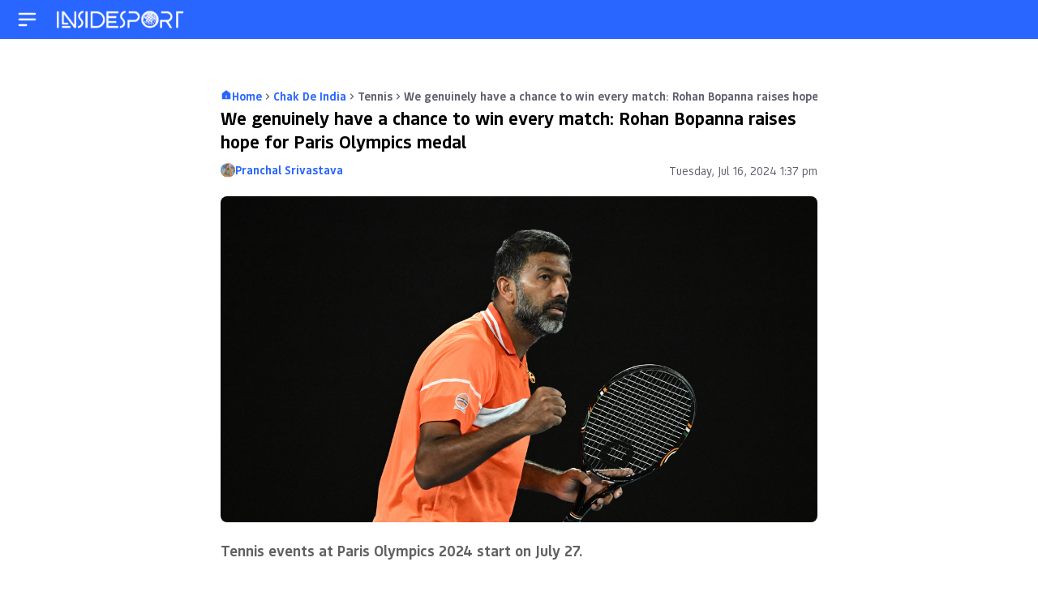

--- FILE ---
content_type: text/html; charset=UTF-8
request_url: https://www.insidesport.in/tennis/we-genuinely-have-a-chance-to-win-every-match-rohan-bopanna-raises-hope-for-paris-olympics-medal/
body_size: 57116
content:

<!doctype html>
<html lang="en">
<head>
	<meta charset="UTF-8"><script type="text/javascript">(window.NREUM||(NREUM={})).init={privacy:{cookies_enabled:true},ajax:{deny_list:["bam.nr-data.net"]},feature_flags:["soft_nav"],distributed_tracing:{enabled:true}};(window.NREUM||(NREUM={})).loader_config={agentID:"1588888828",accountID:"362324",trustKey:"362324",xpid:"VwAFUlRXGwIFVFhVDwIAUFw=",licenseKey:"50ee1859b3",applicationID:"1509783768",browserID:"1588888828"};;/*! For license information please see nr-loader-spa-1.308.0.min.js.LICENSE.txt */
(()=>{var e,t,r={384:(e,t,r)=>{"use strict";r.d(t,{NT:()=>a,US:()=>u,Zm:()=>o,bQ:()=>d,dV:()=>c,pV:()=>l});var n=r(6154),i=r(1863),s=r(1910);const a={beacon:"bam.nr-data.net",errorBeacon:"bam.nr-data.net"};function o(){return n.gm.NREUM||(n.gm.NREUM={}),void 0===n.gm.newrelic&&(n.gm.newrelic=n.gm.NREUM),n.gm.NREUM}function c(){let e=o();return e.o||(e.o={ST:n.gm.setTimeout,SI:n.gm.setImmediate||n.gm.setInterval,CT:n.gm.clearTimeout,XHR:n.gm.XMLHttpRequest,REQ:n.gm.Request,EV:n.gm.Event,PR:n.gm.Promise,MO:n.gm.MutationObserver,FETCH:n.gm.fetch,WS:n.gm.WebSocket},(0,s.i)(...Object.values(e.o))),e}function d(e,t){let r=o();r.initializedAgents??={},t.initializedAt={ms:(0,i.t)(),date:new Date},r.initializedAgents[e]=t}function u(e,t){o()[e]=t}function l(){return function(){let e=o();const t=e.info||{};e.info={beacon:a.beacon,errorBeacon:a.errorBeacon,...t}}(),function(){let e=o();const t=e.init||{};e.init={...t}}(),c(),function(){let e=o();const t=e.loader_config||{};e.loader_config={...t}}(),o()}},782:(e,t,r)=>{"use strict";r.d(t,{T:()=>n});const n=r(860).K7.pageViewTiming},860:(e,t,r)=>{"use strict";r.d(t,{$J:()=>u,K7:()=>c,P3:()=>d,XX:()=>i,Yy:()=>o,df:()=>s,qY:()=>n,v4:()=>a});const n="events",i="jserrors",s="browser/blobs",a="rum",o="browser/logs",c={ajax:"ajax",genericEvents:"generic_events",jserrors:i,logging:"logging",metrics:"metrics",pageAction:"page_action",pageViewEvent:"page_view_event",pageViewTiming:"page_view_timing",sessionReplay:"session_replay",sessionTrace:"session_trace",softNav:"soft_navigations",spa:"spa"},d={[c.pageViewEvent]:1,[c.pageViewTiming]:2,[c.metrics]:3,[c.jserrors]:4,[c.spa]:5,[c.ajax]:6,[c.sessionTrace]:7,[c.softNav]:8,[c.sessionReplay]:9,[c.logging]:10,[c.genericEvents]:11},u={[c.pageViewEvent]:a,[c.pageViewTiming]:n,[c.ajax]:n,[c.spa]:n,[c.softNav]:n,[c.metrics]:i,[c.jserrors]:i,[c.sessionTrace]:s,[c.sessionReplay]:s,[c.logging]:o,[c.genericEvents]:"ins"}},944:(e,t,r)=>{"use strict";r.d(t,{R:()=>i});var n=r(3241);function i(e,t){"function"==typeof console.debug&&(console.debug("New Relic Warning: https://github.com/newrelic/newrelic-browser-agent/blob/main/docs/warning-codes.md#".concat(e),t),(0,n.W)({agentIdentifier:null,drained:null,type:"data",name:"warn",feature:"warn",data:{code:e,secondary:t}}))}},993:(e,t,r)=>{"use strict";r.d(t,{A$:()=>s,ET:()=>a,TZ:()=>o,p_:()=>i});var n=r(860);const i={ERROR:"ERROR",WARN:"WARN",INFO:"INFO",DEBUG:"DEBUG",TRACE:"TRACE"},s={OFF:0,ERROR:1,WARN:2,INFO:3,DEBUG:4,TRACE:5},a="log",o=n.K7.logging},1541:(e,t,r)=>{"use strict";r.d(t,{U:()=>i,f:()=>n});const n={MFE:"MFE",BA:"BA"};function i(e,t){if(2!==t?.harvestEndpointVersion)return{};const r=t.agentRef.runtime.appMetadata.agents[0].entityGuid;return e?{"source.id":e.id,"source.name":e.name,"source.type":e.type,"parent.id":e.parent?.id||r,"parent.type":e.parent?.type||n.BA}:{"entity.guid":r,appId:t.agentRef.info.applicationID}}},1687:(e,t,r)=>{"use strict";r.d(t,{Ak:()=>d,Ze:()=>h,x3:()=>u});var n=r(3241),i=r(7836),s=r(3606),a=r(860),o=r(2646);const c={};function d(e,t){const r={staged:!1,priority:a.P3[t]||0};l(e),c[e].get(t)||c[e].set(t,r)}function u(e,t){e&&c[e]&&(c[e].get(t)&&c[e].delete(t),p(e,t,!1),c[e].size&&f(e))}function l(e){if(!e)throw new Error("agentIdentifier required");c[e]||(c[e]=new Map)}function h(e="",t="feature",r=!1){if(l(e),!e||!c[e].get(t)||r)return p(e,t);c[e].get(t).staged=!0,f(e)}function f(e){const t=Array.from(c[e]);t.every(([e,t])=>t.staged)&&(t.sort((e,t)=>e[1].priority-t[1].priority),t.forEach(([t])=>{c[e].delete(t),p(e,t)}))}function p(e,t,r=!0){const a=e?i.ee.get(e):i.ee,c=s.i.handlers;if(!a.aborted&&a.backlog&&c){if((0,n.W)({agentIdentifier:e,type:"lifecycle",name:"drain",feature:t}),r){const e=a.backlog[t],r=c[t];if(r){for(let t=0;e&&t<e.length;++t)g(e[t],r);Object.entries(r).forEach(([e,t])=>{Object.values(t||{}).forEach(t=>{t[0]?.on&&t[0]?.context()instanceof o.y&&t[0].on(e,t[1])})})}}a.isolatedBacklog||delete c[t],a.backlog[t]=null,a.emit("drain-"+t,[])}}function g(e,t){var r=e[1];Object.values(t[r]||{}).forEach(t=>{var r=e[0];if(t[0]===r){var n=t[1],i=e[3],s=e[2];n.apply(i,s)}})}},1738:(e,t,r)=>{"use strict";r.d(t,{U:()=>f,Y:()=>h});var n=r(3241),i=r(9908),s=r(1863),a=r(944),o=r(5701),c=r(3969),d=r(8362),u=r(860),l=r(4261);function h(e,t,r,s){const h=s||r;!h||h[e]&&h[e]!==d.d.prototype[e]||(h[e]=function(){(0,i.p)(c.xV,["API/"+e+"/called"],void 0,u.K7.metrics,r.ee),(0,n.W)({agentIdentifier:r.agentIdentifier,drained:!!o.B?.[r.agentIdentifier],type:"data",name:"api",feature:l.Pl+e,data:{}});try{return t.apply(this,arguments)}catch(e){(0,a.R)(23,e)}})}function f(e,t,r,n,a){const o=e.info;null===r?delete o.jsAttributes[t]:o.jsAttributes[t]=r,(a||null===r)&&(0,i.p)(l.Pl+n,[(0,s.t)(),t,r],void 0,"session",e.ee)}},1741:(e,t,r)=>{"use strict";r.d(t,{W:()=>s});var n=r(944),i=r(4261);class s{#e(e,...t){if(this[e]!==s.prototype[e])return this[e](...t);(0,n.R)(35,e)}addPageAction(e,t){return this.#e(i.hG,e,t)}register(e){return this.#e(i.eY,e)}recordCustomEvent(e,t){return this.#e(i.fF,e,t)}setPageViewName(e,t){return this.#e(i.Fw,e,t)}setCustomAttribute(e,t,r){return this.#e(i.cD,e,t,r)}noticeError(e,t){return this.#e(i.o5,e,t)}setUserId(e,t=!1){return this.#e(i.Dl,e,t)}setApplicationVersion(e){return this.#e(i.nb,e)}setErrorHandler(e){return this.#e(i.bt,e)}addRelease(e,t){return this.#e(i.k6,e,t)}log(e,t){return this.#e(i.$9,e,t)}start(){return this.#e(i.d3)}finished(e){return this.#e(i.BL,e)}recordReplay(){return this.#e(i.CH)}pauseReplay(){return this.#e(i.Tb)}addToTrace(e){return this.#e(i.U2,e)}setCurrentRouteName(e){return this.#e(i.PA,e)}interaction(e){return this.#e(i.dT,e)}wrapLogger(e,t,r){return this.#e(i.Wb,e,t,r)}measure(e,t){return this.#e(i.V1,e,t)}consent(e){return this.#e(i.Pv,e)}}},1863:(e,t,r)=>{"use strict";function n(){return Math.floor(performance.now())}r.d(t,{t:()=>n})},1910:(e,t,r)=>{"use strict";r.d(t,{i:()=>s});var n=r(944);const i=new Map;function s(...e){return e.every(e=>{if(i.has(e))return i.get(e);const t="function"==typeof e?e.toString():"",r=t.includes("[native code]"),s=t.includes("nrWrapper");return r||s||(0,n.R)(64,e?.name||t),i.set(e,r),r})}},2555:(e,t,r)=>{"use strict";r.d(t,{D:()=>o,f:()=>a});var n=r(384),i=r(8122);const s={beacon:n.NT.beacon,errorBeacon:n.NT.errorBeacon,licenseKey:void 0,applicationID:void 0,sa:void 0,queueTime:void 0,applicationTime:void 0,ttGuid:void 0,user:void 0,account:void 0,product:void 0,extra:void 0,jsAttributes:{},userAttributes:void 0,atts:void 0,transactionName:void 0,tNamePlain:void 0};function a(e){try{return!!e.licenseKey&&!!e.errorBeacon&&!!e.applicationID}catch(e){return!1}}const o=e=>(0,i.a)(e,s)},2614:(e,t,r)=>{"use strict";r.d(t,{BB:()=>a,H3:()=>n,g:()=>d,iL:()=>c,tS:()=>o,uh:()=>i,wk:()=>s});const n="NRBA",i="SESSION",s=144e5,a=18e5,o={STARTED:"session-started",PAUSE:"session-pause",RESET:"session-reset",RESUME:"session-resume",UPDATE:"session-update"},c={SAME_TAB:"same-tab",CROSS_TAB:"cross-tab"},d={OFF:0,FULL:1,ERROR:2}},2646:(e,t,r)=>{"use strict";r.d(t,{y:()=>n});class n{constructor(e){this.contextId=e}}},2843:(e,t,r)=>{"use strict";r.d(t,{G:()=>s,u:()=>i});var n=r(3878);function i(e,t=!1,r,i){(0,n.DD)("visibilitychange",function(){if(t)return void("hidden"===document.visibilityState&&e());e(document.visibilityState)},r,i)}function s(e,t,r){(0,n.sp)("pagehide",e,t,r)}},3241:(e,t,r)=>{"use strict";r.d(t,{W:()=>s});var n=r(6154);const i="newrelic";function s(e={}){try{n.gm.dispatchEvent(new CustomEvent(i,{detail:e}))}catch(e){}}},3304:(e,t,r)=>{"use strict";r.d(t,{A:()=>s});var n=r(7836);const i=()=>{const e=new WeakSet;return(t,r)=>{if("object"==typeof r&&null!==r){if(e.has(r))return;e.add(r)}return r}};function s(e){try{return JSON.stringify(e,i())??""}catch(e){try{n.ee.emit("internal-error",[e])}catch(e){}return""}}},3333:(e,t,r)=>{"use strict";r.d(t,{$v:()=>u,TZ:()=>n,Xh:()=>c,Zp:()=>i,kd:()=>d,mq:()=>o,nf:()=>a,qN:()=>s});const n=r(860).K7.genericEvents,i=["auxclick","click","copy","keydown","paste","scrollend"],s=["focus","blur"],a=4,o=1e3,c=2e3,d=["PageAction","UserAction","BrowserPerformance"],u={RESOURCES:"experimental.resources",REGISTER:"register"}},3434:(e,t,r)=>{"use strict";r.d(t,{Jt:()=>s,YM:()=>d});var n=r(7836),i=r(5607);const s="nr@original:".concat(i.W),a=50;var o=Object.prototype.hasOwnProperty,c=!1;function d(e,t){return e||(e=n.ee),r.inPlace=function(e,t,n,i,s){n||(n="");const a="-"===n.charAt(0);for(let o=0;o<t.length;o++){const c=t[o],d=e[c];l(d)||(e[c]=r(d,a?c+n:n,i,c,s))}},r.flag=s,r;function r(t,r,n,c,d){return l(t)?t:(r||(r=""),nrWrapper[s]=t,function(e,t,r){if(Object.defineProperty&&Object.keys)try{return Object.keys(e).forEach(function(r){Object.defineProperty(t,r,{get:function(){return e[r]},set:function(t){return e[r]=t,t}})}),t}catch(e){u([e],r)}for(var n in e)o.call(e,n)&&(t[n]=e[n])}(t,nrWrapper,e),nrWrapper);function nrWrapper(){var s,o,l,h;let f;try{o=this,s=[...arguments],l="function"==typeof n?n(s,o):n||{}}catch(t){u([t,"",[s,o,c],l],e)}i(r+"start",[s,o,c],l,d);const p=performance.now();let g;try{return h=t.apply(o,s),g=performance.now(),h}catch(e){throw g=performance.now(),i(r+"err",[s,o,e],l,d),f=e,f}finally{const e=g-p,t={start:p,end:g,duration:e,isLongTask:e>=a,methodName:c,thrownError:f};t.isLongTask&&i("long-task",[t,o],l,d),i(r+"end",[s,o,h],l,d)}}}function i(r,n,i,s){if(!c||t){var a=c;c=!0;try{e.emit(r,n,i,t,s)}catch(t){u([t,r,n,i],e)}c=a}}}function u(e,t){t||(t=n.ee);try{t.emit("internal-error",e)}catch(e){}}function l(e){return!(e&&"function"==typeof e&&e.apply&&!e[s])}},3606:(e,t,r)=>{"use strict";r.d(t,{i:()=>s});var n=r(9908);s.on=a;var i=s.handlers={};function s(e,t,r,s){a(s||n.d,i,e,t,r)}function a(e,t,r,i,s){s||(s="feature"),e||(e=n.d);var a=t[s]=t[s]||{};(a[r]=a[r]||[]).push([e,i])}},3738:(e,t,r)=>{"use strict";r.d(t,{He:()=>i,Kp:()=>o,Lc:()=>d,Rz:()=>u,TZ:()=>n,bD:()=>s,d3:()=>a,jx:()=>l,sl:()=>h,uP:()=>c});const n=r(860).K7.sessionTrace,i="bstResource",s="resource",a="-start",o="-end",c="fn"+a,d="fn"+o,u="pushState",l=1e3,h=3e4},3785:(e,t,r)=>{"use strict";r.d(t,{R:()=>c,b:()=>d});var n=r(9908),i=r(1863),s=r(860),a=r(3969),o=r(993);function c(e,t,r={},c=o.p_.INFO,d=!0,u,l=(0,i.t)()){(0,n.p)(a.xV,["API/logging/".concat(c.toLowerCase(),"/called")],void 0,s.K7.metrics,e),(0,n.p)(o.ET,[l,t,r,c,d,u],void 0,s.K7.logging,e)}function d(e){return"string"==typeof e&&Object.values(o.p_).some(t=>t===e.toUpperCase().trim())}},3878:(e,t,r)=>{"use strict";function n(e,t){return{capture:e,passive:!1,signal:t}}function i(e,t,r=!1,i){window.addEventListener(e,t,n(r,i))}function s(e,t,r=!1,i){document.addEventListener(e,t,n(r,i))}r.d(t,{DD:()=>s,jT:()=>n,sp:()=>i})},3962:(e,t,r)=>{"use strict";r.d(t,{AM:()=>a,O2:()=>l,OV:()=>s,Qu:()=>h,TZ:()=>c,ih:()=>f,pP:()=>o,t1:()=>u,tC:()=>i,wD:()=>d});var n=r(860);const i=["click","keydown","submit"],s="popstate",a="api",o="initialPageLoad",c=n.K7.softNav,d=5e3,u=500,l={INITIAL_PAGE_LOAD:"",ROUTE_CHANGE:1,UNSPECIFIED:2},h={INTERACTION:1,AJAX:2,CUSTOM_END:3,CUSTOM_TRACER:4},f={IP:"in progress",PF:"pending finish",FIN:"finished",CAN:"cancelled"}},3969:(e,t,r)=>{"use strict";r.d(t,{TZ:()=>n,XG:()=>o,rs:()=>i,xV:()=>a,z_:()=>s});const n=r(860).K7.metrics,i="sm",s="cm",a="storeSupportabilityMetrics",o="storeEventMetrics"},4234:(e,t,r)=>{"use strict";r.d(t,{W:()=>s});var n=r(7836),i=r(1687);class s{constructor(e,t){this.agentIdentifier=e,this.ee=n.ee.get(e),this.featureName=t,this.blocked=!1}deregisterDrain(){(0,i.x3)(this.agentIdentifier,this.featureName)}}},4261:(e,t,r)=>{"use strict";r.d(t,{$9:()=>u,BL:()=>c,CH:()=>p,Dl:()=>R,Fw:()=>w,PA:()=>v,Pl:()=>n,Pv:()=>A,Tb:()=>h,U2:()=>a,V1:()=>E,Wb:()=>T,bt:()=>y,cD:()=>b,d3:()=>x,dT:()=>d,eY:()=>g,fF:()=>f,hG:()=>s,hw:()=>i,k6:()=>o,nb:()=>m,o5:()=>l});const n="api-",i=n+"ixn-",s="addPageAction",a="addToTrace",o="addRelease",c="finished",d="interaction",u="log",l="noticeError",h="pauseReplay",f="recordCustomEvent",p="recordReplay",g="register",m="setApplicationVersion",v="setCurrentRouteName",b="setCustomAttribute",y="setErrorHandler",w="setPageViewName",R="setUserId",x="start",T="wrapLogger",E="measure",A="consent"},5205:(e,t,r)=>{"use strict";r.d(t,{j:()=>S});var n=r(384),i=r(1741);var s=r(2555),a=r(3333);const o=e=>{if(!e||"string"!=typeof e)return!1;try{document.createDocumentFragment().querySelector(e)}catch{return!1}return!0};var c=r(2614),d=r(944),u=r(8122);const l="[data-nr-mask]",h=e=>(0,u.a)(e,(()=>{const e={feature_flags:[],experimental:{allow_registered_children:!1,resources:!1},mask_selector:"*",block_selector:"[data-nr-block]",mask_input_options:{color:!1,date:!1,"datetime-local":!1,email:!1,month:!1,number:!1,range:!1,search:!1,tel:!1,text:!1,time:!1,url:!1,week:!1,textarea:!1,select:!1,password:!0}};return{ajax:{deny_list:void 0,block_internal:!0,enabled:!0,autoStart:!0},api:{get allow_registered_children(){return e.feature_flags.includes(a.$v.REGISTER)||e.experimental.allow_registered_children},set allow_registered_children(t){e.experimental.allow_registered_children=t},duplicate_registered_data:!1},browser_consent_mode:{enabled:!1},distributed_tracing:{enabled:void 0,exclude_newrelic_header:void 0,cors_use_newrelic_header:void 0,cors_use_tracecontext_headers:void 0,allowed_origins:void 0},get feature_flags(){return e.feature_flags},set feature_flags(t){e.feature_flags=t},generic_events:{enabled:!0,autoStart:!0},harvest:{interval:30},jserrors:{enabled:!0,autoStart:!0},logging:{enabled:!0,autoStart:!0},metrics:{enabled:!0,autoStart:!0},obfuscate:void 0,page_action:{enabled:!0},page_view_event:{enabled:!0,autoStart:!0},page_view_timing:{enabled:!0,autoStart:!0},performance:{capture_marks:!1,capture_measures:!1,capture_detail:!0,resources:{get enabled(){return e.feature_flags.includes(a.$v.RESOURCES)||e.experimental.resources},set enabled(t){e.experimental.resources=t},asset_types:[],first_party_domains:[],ignore_newrelic:!0}},privacy:{cookies_enabled:!0},proxy:{assets:void 0,beacon:void 0},session:{expiresMs:c.wk,inactiveMs:c.BB},session_replay:{autoStart:!0,enabled:!1,preload:!1,sampling_rate:10,error_sampling_rate:100,collect_fonts:!1,inline_images:!1,fix_stylesheets:!0,mask_all_inputs:!0,get mask_text_selector(){return e.mask_selector},set mask_text_selector(t){o(t)?e.mask_selector="".concat(t,",").concat(l):""===t||null===t?e.mask_selector=l:(0,d.R)(5,t)},get block_class(){return"nr-block"},get ignore_class(){return"nr-ignore"},get mask_text_class(){return"nr-mask"},get block_selector(){return e.block_selector},set block_selector(t){o(t)?e.block_selector+=",".concat(t):""!==t&&(0,d.R)(6,t)},get mask_input_options(){return e.mask_input_options},set mask_input_options(t){t&&"object"==typeof t?e.mask_input_options={...t,password:!0}:(0,d.R)(7,t)}},session_trace:{enabled:!0,autoStart:!0},soft_navigations:{enabled:!0,autoStart:!0},spa:{enabled:!0,autoStart:!0},ssl:void 0,user_actions:{enabled:!0,elementAttributes:["id","className","tagName","type"]}}})());var f=r(6154),p=r(9324);let g=0;const m={buildEnv:p.F3,distMethod:p.Xs,version:p.xv,originTime:f.WN},v={consented:!1},b={appMetadata:{},get consented(){return this.session?.state?.consent||v.consented},set consented(e){v.consented=e},customTransaction:void 0,denyList:void 0,disabled:!1,harvester:void 0,isolatedBacklog:!1,isRecording:!1,loaderType:void 0,maxBytes:3e4,obfuscator:void 0,onerror:void 0,ptid:void 0,releaseIds:{},session:void 0,timeKeeper:void 0,registeredEntities:[],jsAttributesMetadata:{bytes:0},get harvestCount(){return++g}},y=e=>{const t=(0,u.a)(e,b),r=Object.keys(m).reduce((e,t)=>(e[t]={value:m[t],writable:!1,configurable:!0,enumerable:!0},e),{});return Object.defineProperties(t,r)};var w=r(5701);const R=e=>{const t=e.startsWith("http");e+="/",r.p=t?e:"https://"+e};var x=r(7836),T=r(3241);const E={accountID:void 0,trustKey:void 0,agentID:void 0,licenseKey:void 0,applicationID:void 0,xpid:void 0},A=e=>(0,u.a)(e,E),_=new Set;function S(e,t={},r,a){let{init:o,info:c,loader_config:d,runtime:u={},exposed:l=!0}=t;if(!c){const e=(0,n.pV)();o=e.init,c=e.info,d=e.loader_config}e.init=h(o||{}),e.loader_config=A(d||{}),c.jsAttributes??={},f.bv&&(c.jsAttributes.isWorker=!0),e.info=(0,s.D)(c);const p=e.init,g=[c.beacon,c.errorBeacon];_.has(e.agentIdentifier)||(p.proxy.assets&&(R(p.proxy.assets),g.push(p.proxy.assets)),p.proxy.beacon&&g.push(p.proxy.beacon),e.beacons=[...g],function(e){const t=(0,n.pV)();Object.getOwnPropertyNames(i.W.prototype).forEach(r=>{const n=i.W.prototype[r];if("function"!=typeof n||"constructor"===n)return;let s=t[r];e[r]&&!1!==e.exposed&&"micro-agent"!==e.runtime?.loaderType&&(t[r]=(...t)=>{const n=e[r](...t);return s?s(...t):n})})}(e),(0,n.US)("activatedFeatures",w.B)),u.denyList=[...p.ajax.deny_list||[],...p.ajax.block_internal?g:[]],u.ptid=e.agentIdentifier,u.loaderType=r,e.runtime=y(u),_.has(e.agentIdentifier)||(e.ee=x.ee.get(e.agentIdentifier),e.exposed=l,(0,T.W)({agentIdentifier:e.agentIdentifier,drained:!!w.B?.[e.agentIdentifier],type:"lifecycle",name:"initialize",feature:void 0,data:e.config})),_.add(e.agentIdentifier)}},5270:(e,t,r)=>{"use strict";r.d(t,{Aw:()=>a,SR:()=>s,rF:()=>o});var n=r(384),i=r(7767);function s(e){return!!(0,n.dV)().o.MO&&(0,i.V)(e)&&!0===e?.session_trace.enabled}function a(e){return!0===e?.session_replay.preload&&s(e)}function o(e,t){try{if("string"==typeof t?.type){if("password"===t.type.toLowerCase())return"*".repeat(e?.length||0);if(void 0!==t?.dataset?.nrUnmask||t?.classList?.contains("nr-unmask"))return e}}catch(e){}return"string"==typeof e?e.replace(/[\S]/g,"*"):"*".repeat(e?.length||0)}},5289:(e,t,r)=>{"use strict";r.d(t,{GG:()=>a,Qr:()=>c,sB:()=>o});var n=r(3878),i=r(6389);function s(){return"undefined"==typeof document||"complete"===document.readyState}function a(e,t){if(s())return e();const r=(0,i.J)(e),a=setInterval(()=>{s()&&(clearInterval(a),r())},500);(0,n.sp)("load",r,t)}function o(e){if(s())return e();(0,n.DD)("DOMContentLoaded",e)}function c(e){if(s())return e();(0,n.sp)("popstate",e)}},5607:(e,t,r)=>{"use strict";r.d(t,{W:()=>n});const n=(0,r(9566).bz)()},5701:(e,t,r)=>{"use strict";r.d(t,{B:()=>s,t:()=>a});var n=r(3241);const i=new Set,s={};function a(e,t){const r=t.agentIdentifier;s[r]??={},e&&"object"==typeof e&&(i.has(r)||(t.ee.emit("rumresp",[e]),s[r]=e,i.add(r),(0,n.W)({agentIdentifier:r,loaded:!0,drained:!0,type:"lifecycle",name:"load",feature:void 0,data:e})))}},6154:(e,t,r)=>{"use strict";r.d(t,{OF:()=>d,RI:()=>i,WN:()=>h,bv:()=>s,eN:()=>f,gm:()=>a,lR:()=>l,m:()=>c,mw:()=>o,sb:()=>u});var n=r(1863);const i="undefined"!=typeof window&&!!window.document,s="undefined"!=typeof WorkerGlobalScope&&("undefined"!=typeof self&&self instanceof WorkerGlobalScope&&self.navigator instanceof WorkerNavigator||"undefined"!=typeof globalThis&&globalThis instanceof WorkerGlobalScope&&globalThis.navigator instanceof WorkerNavigator),a=i?window:"undefined"!=typeof WorkerGlobalScope&&("undefined"!=typeof self&&self instanceof WorkerGlobalScope&&self||"undefined"!=typeof globalThis&&globalThis instanceof WorkerGlobalScope&&globalThis),o=Boolean("hidden"===a?.document?.visibilityState),c=""+a?.location,d=/iPad|iPhone|iPod/.test(a.navigator?.userAgent),u=d&&"undefined"==typeof SharedWorker,l=(()=>{const e=a.navigator?.userAgent?.match(/Firefox[/\s](\d+\.\d+)/);return Array.isArray(e)&&e.length>=2?+e[1]:0})(),h=Date.now()-(0,n.t)(),f=()=>"undefined"!=typeof PerformanceNavigationTiming&&a?.performance?.getEntriesByType("navigation")?.[0]?.responseStart},6344:(e,t,r)=>{"use strict";r.d(t,{BB:()=>u,Qb:()=>l,TZ:()=>i,Ug:()=>a,Vh:()=>s,_s:()=>o,bc:()=>d,yP:()=>c});var n=r(2614);const i=r(860).K7.sessionReplay,s="errorDuringReplay",a=.12,o={DomContentLoaded:0,Load:1,FullSnapshot:2,IncrementalSnapshot:3,Meta:4,Custom:5},c={[n.g.ERROR]:15e3,[n.g.FULL]:3e5,[n.g.OFF]:0},d={RESET:{message:"Session was reset",sm:"Reset"},IMPORT:{message:"Recorder failed to import",sm:"Import"},TOO_MANY:{message:"429: Too Many Requests",sm:"Too-Many"},TOO_BIG:{message:"Payload was too large",sm:"Too-Big"},CROSS_TAB:{message:"Session Entity was set to OFF on another tab",sm:"Cross-Tab"},ENTITLEMENTS:{message:"Session Replay is not allowed and will not be started",sm:"Entitlement"}},u=5e3,l={API:"api",RESUME:"resume",SWITCH_TO_FULL:"switchToFull",INITIALIZE:"initialize",PRELOAD:"preload"}},6389:(e,t,r)=>{"use strict";function n(e,t=500,r={}){const n=r?.leading||!1;let i;return(...r)=>{n&&void 0===i&&(e.apply(this,r),i=setTimeout(()=>{i=clearTimeout(i)},t)),n||(clearTimeout(i),i=setTimeout(()=>{e.apply(this,r)},t))}}function i(e){let t=!1;return(...r)=>{t||(t=!0,e.apply(this,r))}}r.d(t,{J:()=>i,s:()=>n})},6630:(e,t,r)=>{"use strict";r.d(t,{T:()=>n});const n=r(860).K7.pageViewEvent},6774:(e,t,r)=>{"use strict";r.d(t,{T:()=>n});const n=r(860).K7.jserrors},7295:(e,t,r)=>{"use strict";r.d(t,{Xv:()=>a,gX:()=>i,iW:()=>s});var n=[];function i(e){if(!e||s(e))return!1;if(0===n.length)return!0;if("*"===n[0].hostname)return!1;for(var t=0;t<n.length;t++){var r=n[t];if(r.hostname.test(e.hostname)&&r.pathname.test(e.pathname))return!1}return!0}function s(e){return void 0===e.hostname}function a(e){if(n=[],e&&e.length)for(var t=0;t<e.length;t++){let r=e[t];if(!r)continue;if("*"===r)return void(n=[{hostname:"*"}]);0===r.indexOf("http://")?r=r.substring(7):0===r.indexOf("https://")&&(r=r.substring(8));const i=r.indexOf("/");let s,a;i>0?(s=r.substring(0,i),a=r.substring(i)):(s=r,a="*");let[c]=s.split(":");n.push({hostname:o(c),pathname:o(a,!0)})}}function o(e,t=!1){const r=e.replace(/[.+?^${}()|[\]\\]/g,e=>"\\"+e).replace(/\*/g,".*?");return new RegExp((t?"^":"")+r+"$")}},7485:(e,t,r)=>{"use strict";r.d(t,{D:()=>i});var n=r(6154);function i(e){if(0===(e||"").indexOf("data:"))return{protocol:"data"};try{const t=new URL(e,location.href),r={port:t.port,hostname:t.hostname,pathname:t.pathname,search:t.search,protocol:t.protocol.slice(0,t.protocol.indexOf(":")),sameOrigin:t.protocol===n.gm?.location?.protocol&&t.host===n.gm?.location?.host};return r.port&&""!==r.port||("http:"===t.protocol&&(r.port="80"),"https:"===t.protocol&&(r.port="443")),r.pathname&&""!==r.pathname?r.pathname.startsWith("/")||(r.pathname="/".concat(r.pathname)):r.pathname="/",r}catch(e){return{}}}},7699:(e,t,r)=>{"use strict";r.d(t,{It:()=>s,KC:()=>o,No:()=>i,qh:()=>a});var n=r(860);const i=16e3,s=1e6,a="SESSION_ERROR",o={[n.K7.logging]:!0,[n.K7.genericEvents]:!1,[n.K7.jserrors]:!1,[n.K7.ajax]:!1}},7767:(e,t,r)=>{"use strict";r.d(t,{V:()=>i});var n=r(6154);const i=e=>n.RI&&!0===e?.privacy.cookies_enabled},7836:(e,t,r)=>{"use strict";r.d(t,{P:()=>o,ee:()=>c});var n=r(384),i=r(8990),s=r(2646),a=r(5607);const o="nr@context:".concat(a.W),c=function e(t,r){var n={},a={},u={},l=!1;try{l=16===r.length&&d.initializedAgents?.[r]?.runtime.isolatedBacklog}catch(e){}var h={on:p,addEventListener:p,removeEventListener:function(e,t){var r=n[e];if(!r)return;for(var i=0;i<r.length;i++)r[i]===t&&r.splice(i,1)},emit:function(e,r,n,i,s){!1!==s&&(s=!0);if(c.aborted&&!i)return;t&&s&&t.emit(e,r,n);var o=f(n);g(e).forEach(e=>{e.apply(o,r)});var d=v()[a[e]];d&&d.push([h,e,r,o]);return o},get:m,listeners:g,context:f,buffer:function(e,t){const r=v();if(t=t||"feature",h.aborted)return;Object.entries(e||{}).forEach(([e,n])=>{a[n]=t,t in r||(r[t]=[])})},abort:function(){h._aborted=!0,Object.keys(h.backlog).forEach(e=>{delete h.backlog[e]})},isBuffering:function(e){return!!v()[a[e]]},debugId:r,backlog:l?{}:t&&"object"==typeof t.backlog?t.backlog:{},isolatedBacklog:l};return Object.defineProperty(h,"aborted",{get:()=>{let e=h._aborted||!1;return e||(t&&(e=t.aborted),e)}}),h;function f(e){return e&&e instanceof s.y?e:e?(0,i.I)(e,o,()=>new s.y(o)):new s.y(o)}function p(e,t){n[e]=g(e).concat(t)}function g(e){return n[e]||[]}function m(t){return u[t]=u[t]||e(h,t)}function v(){return h.backlog}}(void 0,"globalEE"),d=(0,n.Zm)();d.ee||(d.ee=c)},8122:(e,t,r)=>{"use strict";r.d(t,{a:()=>i});var n=r(944);function i(e,t){try{if(!e||"object"!=typeof e)return(0,n.R)(3);if(!t||"object"!=typeof t)return(0,n.R)(4);const r=Object.create(Object.getPrototypeOf(t),Object.getOwnPropertyDescriptors(t)),s=0===Object.keys(r).length?e:r;for(let a in s)if(void 0!==e[a])try{if(null===e[a]){r[a]=null;continue}Array.isArray(e[a])&&Array.isArray(t[a])?r[a]=Array.from(new Set([...e[a],...t[a]])):"object"==typeof e[a]&&"object"==typeof t[a]?r[a]=i(e[a],t[a]):r[a]=e[a]}catch(e){r[a]||(0,n.R)(1,e)}return r}catch(e){(0,n.R)(2,e)}}},8139:(e,t,r)=>{"use strict";r.d(t,{u:()=>h});var n=r(7836),i=r(3434),s=r(8990),a=r(6154);const o={},c=a.gm.XMLHttpRequest,d="addEventListener",u="removeEventListener",l="nr@wrapped:".concat(n.P);function h(e){var t=function(e){return(e||n.ee).get("events")}(e);if(o[t.debugId]++)return t;o[t.debugId]=1;var r=(0,i.YM)(t,!0);function h(e){r.inPlace(e,[d,u],"-",p)}function p(e,t){return e[1]}return"getPrototypeOf"in Object&&(a.RI&&f(document,h),c&&f(c.prototype,h),f(a.gm,h)),t.on(d+"-start",function(e,t){var n=e[1];if(null!==n&&("function"==typeof n||"object"==typeof n)&&"newrelic"!==e[0]){var i=(0,s.I)(n,l,function(){var e={object:function(){if("function"!=typeof n.handleEvent)return;return n.handleEvent.apply(n,arguments)},function:n}[typeof n];return e?r(e,"fn-",null,e.name||"anonymous"):n});this.wrapped=e[1]=i}}),t.on(u+"-start",function(e){e[1]=this.wrapped||e[1]}),t}function f(e,t,...r){let n=e;for(;"object"==typeof n&&!Object.prototype.hasOwnProperty.call(n,d);)n=Object.getPrototypeOf(n);n&&t(n,...r)}},8362:(e,t,r)=>{"use strict";r.d(t,{d:()=>s});var n=r(9566),i=r(1741);class s extends i.W{agentIdentifier=(0,n.LA)(16)}},8374:(e,t,r)=>{r.nc=(()=>{try{return document?.currentScript?.nonce}catch(e){}return""})()},8990:(e,t,r)=>{"use strict";r.d(t,{I:()=>i});var n=Object.prototype.hasOwnProperty;function i(e,t,r){if(n.call(e,t))return e[t];var i=r();if(Object.defineProperty&&Object.keys)try{return Object.defineProperty(e,t,{value:i,writable:!0,enumerable:!1}),i}catch(e){}return e[t]=i,i}},9119:(e,t,r)=>{"use strict";r.d(t,{L:()=>s});var n=/([^?#]*)[^#]*(#[^?]*|$).*/,i=/([^?#]*)().*/;function s(e,t){return e?e.replace(t?n:i,"$1$2"):e}},9300:(e,t,r)=>{"use strict";r.d(t,{T:()=>n});const n=r(860).K7.ajax},9324:(e,t,r)=>{"use strict";r.d(t,{AJ:()=>a,F3:()=>i,Xs:()=>s,Yq:()=>o,xv:()=>n});const n="1.308.0",i="PROD",s="CDN",a="@newrelic/rrweb",o="1.0.1"},9566:(e,t,r)=>{"use strict";r.d(t,{LA:()=>o,ZF:()=>c,bz:()=>a,el:()=>d});var n=r(6154);const i="xxxxxxxx-xxxx-4xxx-yxxx-xxxxxxxxxxxx";function s(e,t){return e?15&e[t]:16*Math.random()|0}function a(){const e=n.gm?.crypto||n.gm?.msCrypto;let t,r=0;return e&&e.getRandomValues&&(t=e.getRandomValues(new Uint8Array(30))),i.split("").map(e=>"x"===e?s(t,r++).toString(16):"y"===e?(3&s()|8).toString(16):e).join("")}function o(e){const t=n.gm?.crypto||n.gm?.msCrypto;let r,i=0;t&&t.getRandomValues&&(r=t.getRandomValues(new Uint8Array(e)));const a=[];for(var o=0;o<e;o++)a.push(s(r,i++).toString(16));return a.join("")}function c(){return o(16)}function d(){return o(32)}},9908:(e,t,r)=>{"use strict";r.d(t,{d:()=>n,p:()=>i});var n=r(7836).ee.get("handle");function i(e,t,r,i,s){s?(s.buffer([e],i),s.emit(e,t,r)):(n.buffer([e],i),n.emit(e,t,r))}}},n={};function i(e){var t=n[e];if(void 0!==t)return t.exports;var s=n[e]={exports:{}};return r[e](s,s.exports,i),s.exports}i.m=r,i.d=(e,t)=>{for(var r in t)i.o(t,r)&&!i.o(e,r)&&Object.defineProperty(e,r,{enumerable:!0,get:t[r]})},i.f={},i.e=e=>Promise.all(Object.keys(i.f).reduce((t,r)=>(i.f[r](e,t),t),[])),i.u=e=>({212:"nr-spa-compressor",249:"nr-spa-recorder",478:"nr-spa"}[e]+"-1.308.0.min.js"),i.o=(e,t)=>Object.prototype.hasOwnProperty.call(e,t),e={},t="NRBA-1.308.0.PROD:",i.l=(r,n,s,a)=>{if(e[r])e[r].push(n);else{var o,c;if(void 0!==s)for(var d=document.getElementsByTagName("script"),u=0;u<d.length;u++){var l=d[u];if(l.getAttribute("src")==r||l.getAttribute("data-webpack")==t+s){o=l;break}}if(!o){c=!0;var h={478:"sha512-RSfSVnmHk59T/uIPbdSE0LPeqcEdF4/+XhfJdBuccH5rYMOEZDhFdtnh6X6nJk7hGpzHd9Ujhsy7lZEz/ORYCQ==",249:"sha512-ehJXhmntm85NSqW4MkhfQqmeKFulra3klDyY0OPDUE+sQ3GokHlPh1pmAzuNy//3j4ac6lzIbmXLvGQBMYmrkg==",212:"sha512-B9h4CR46ndKRgMBcK+j67uSR2RCnJfGefU+A7FrgR/k42ovXy5x/MAVFiSvFxuVeEk/pNLgvYGMp1cBSK/G6Fg=="};(o=document.createElement("script")).charset="utf-8",i.nc&&o.setAttribute("nonce",i.nc),o.setAttribute("data-webpack",t+s),o.src=r,0!==o.src.indexOf(window.location.origin+"/")&&(o.crossOrigin="anonymous"),h[a]&&(o.integrity=h[a])}e[r]=[n];var f=(t,n)=>{o.onerror=o.onload=null,clearTimeout(p);var i=e[r];if(delete e[r],o.parentNode&&o.parentNode.removeChild(o),i&&i.forEach(e=>e(n)),t)return t(n)},p=setTimeout(f.bind(null,void 0,{type:"timeout",target:o}),12e4);o.onerror=f.bind(null,o.onerror),o.onload=f.bind(null,o.onload),c&&document.head.appendChild(o)}},i.r=e=>{"undefined"!=typeof Symbol&&Symbol.toStringTag&&Object.defineProperty(e,Symbol.toStringTag,{value:"Module"}),Object.defineProperty(e,"__esModule",{value:!0})},i.p="https://js-agent.newrelic.com/",(()=>{var e={38:0,788:0};i.f.j=(t,r)=>{var n=i.o(e,t)?e[t]:void 0;if(0!==n)if(n)r.push(n[2]);else{var s=new Promise((r,i)=>n=e[t]=[r,i]);r.push(n[2]=s);var a=i.p+i.u(t),o=new Error;i.l(a,r=>{if(i.o(e,t)&&(0!==(n=e[t])&&(e[t]=void 0),n)){var s=r&&("load"===r.type?"missing":r.type),a=r&&r.target&&r.target.src;o.message="Loading chunk "+t+" failed: ("+s+": "+a+")",o.name="ChunkLoadError",o.type=s,o.request=a,n[1](o)}},"chunk-"+t,t)}};var t=(t,r)=>{var n,s,[a,o,c]=r,d=0;if(a.some(t=>0!==e[t])){for(n in o)i.o(o,n)&&(i.m[n]=o[n]);if(c)c(i)}for(t&&t(r);d<a.length;d++)s=a[d],i.o(e,s)&&e[s]&&e[s][0](),e[s]=0},r=self["webpackChunk:NRBA-1.308.0.PROD"]=self["webpackChunk:NRBA-1.308.0.PROD"]||[];r.forEach(t.bind(null,0)),r.push=t.bind(null,r.push.bind(r))})(),(()=>{"use strict";i(8374);var e=i(8362),t=i(860);const r=Object.values(t.K7);var n=i(5205);var s=i(9908),a=i(1863),o=i(4261),c=i(1738);var d=i(1687),u=i(4234),l=i(5289),h=i(6154),f=i(944),p=i(5270),g=i(7767),m=i(6389),v=i(7699);class b extends u.W{constructor(e,t){super(e.agentIdentifier,t),this.agentRef=e,this.abortHandler=void 0,this.featAggregate=void 0,this.loadedSuccessfully=void 0,this.onAggregateImported=new Promise(e=>{this.loadedSuccessfully=e}),this.deferred=Promise.resolve(),!1===e.init[this.featureName].autoStart?this.deferred=new Promise((t,r)=>{this.ee.on("manual-start-all",(0,m.J)(()=>{(0,d.Ak)(e.agentIdentifier,this.featureName),t()}))}):(0,d.Ak)(e.agentIdentifier,t)}importAggregator(e,t,r={}){if(this.featAggregate)return;const n=async()=>{let n;await this.deferred;try{if((0,g.V)(e.init)){const{setupAgentSession:t}=await i.e(478).then(i.bind(i,8766));n=t(e)}}catch(e){(0,f.R)(20,e),this.ee.emit("internal-error",[e]),(0,s.p)(v.qh,[e],void 0,this.featureName,this.ee)}try{if(!this.#t(this.featureName,n,e.init))return(0,d.Ze)(this.agentIdentifier,this.featureName),void this.loadedSuccessfully(!1);const{Aggregate:i}=await t();this.featAggregate=new i(e,r),e.runtime.harvester.initializedAggregates.push(this.featAggregate),this.loadedSuccessfully(!0)}catch(e){(0,f.R)(34,e),this.abortHandler?.(),(0,d.Ze)(this.agentIdentifier,this.featureName,!0),this.loadedSuccessfully(!1),this.ee&&this.ee.abort()}};h.RI?(0,l.GG)(()=>n(),!0):n()}#t(e,r,n){if(this.blocked)return!1;switch(e){case t.K7.sessionReplay:return(0,p.SR)(n)&&!!r;case t.K7.sessionTrace:return!!r;default:return!0}}}var y=i(6630),w=i(2614),R=i(3241);class x extends b{static featureName=y.T;constructor(e){var t;super(e,y.T),this.setupInspectionEvents(e.agentIdentifier),t=e,(0,c.Y)(o.Fw,function(e,r){"string"==typeof e&&("/"!==e.charAt(0)&&(e="/"+e),t.runtime.customTransaction=(r||"http://custom.transaction")+e,(0,s.p)(o.Pl+o.Fw,[(0,a.t)()],void 0,void 0,t.ee))},t),this.importAggregator(e,()=>i.e(478).then(i.bind(i,2467)))}setupInspectionEvents(e){const t=(t,r)=>{t&&(0,R.W)({agentIdentifier:e,timeStamp:t.timeStamp,loaded:"complete"===t.target.readyState,type:"window",name:r,data:t.target.location+""})};(0,l.sB)(e=>{t(e,"DOMContentLoaded")}),(0,l.GG)(e=>{t(e,"load")}),(0,l.Qr)(e=>{t(e,"navigate")}),this.ee.on(w.tS.UPDATE,(t,r)=>{(0,R.W)({agentIdentifier:e,type:"lifecycle",name:"session",data:r})})}}var T=i(384);class E extends e.d{constructor(e){var t;(super(),h.gm)?(this.features={},(0,T.bQ)(this.agentIdentifier,this),this.desiredFeatures=new Set(e.features||[]),this.desiredFeatures.add(x),(0,n.j)(this,e,e.loaderType||"agent"),t=this,(0,c.Y)(o.cD,function(e,r,n=!1){if("string"==typeof e){if(["string","number","boolean"].includes(typeof r)||null===r)return(0,c.U)(t,e,r,o.cD,n);(0,f.R)(40,typeof r)}else(0,f.R)(39,typeof e)},t),function(e){(0,c.Y)(o.Dl,function(t,r=!1){if("string"!=typeof t&&null!==t)return void(0,f.R)(41,typeof t);const n=e.info.jsAttributes["enduser.id"];r&&null!=n&&n!==t?(0,s.p)(o.Pl+"setUserIdAndResetSession",[t],void 0,"session",e.ee):(0,c.U)(e,"enduser.id",t,o.Dl,!0)},e)}(this),function(e){(0,c.Y)(o.nb,function(t){if("string"==typeof t||null===t)return(0,c.U)(e,"application.version",t,o.nb,!1);(0,f.R)(42,typeof t)},e)}(this),function(e){(0,c.Y)(o.d3,function(){e.ee.emit("manual-start-all")},e)}(this),function(e){(0,c.Y)(o.Pv,function(t=!0){if("boolean"==typeof t){if((0,s.p)(o.Pl+o.Pv,[t],void 0,"session",e.ee),e.runtime.consented=t,t){const t=e.features.page_view_event;t.onAggregateImported.then(e=>{const r=t.featAggregate;e&&!r.sentRum&&r.sendRum()})}}else(0,f.R)(65,typeof t)},e)}(this),this.run()):(0,f.R)(21)}get config(){return{info:this.info,init:this.init,loader_config:this.loader_config,runtime:this.runtime}}get api(){return this}run(){try{const e=function(e){const t={};return r.forEach(r=>{t[r]=!!e[r]?.enabled}),t}(this.init),n=[...this.desiredFeatures];n.sort((e,r)=>t.P3[e.featureName]-t.P3[r.featureName]),n.forEach(r=>{if(!e[r.featureName]&&r.featureName!==t.K7.pageViewEvent)return;if(r.featureName===t.K7.spa)return void(0,f.R)(67);const n=function(e){switch(e){case t.K7.ajax:return[t.K7.jserrors];case t.K7.sessionTrace:return[t.K7.ajax,t.K7.pageViewEvent];case t.K7.sessionReplay:return[t.K7.sessionTrace];case t.K7.pageViewTiming:return[t.K7.pageViewEvent];default:return[]}}(r.featureName).filter(e=>!(e in this.features));n.length>0&&(0,f.R)(36,{targetFeature:r.featureName,missingDependencies:n}),this.features[r.featureName]=new r(this)})}catch(e){(0,f.R)(22,e);for(const e in this.features)this.features[e].abortHandler?.();const t=(0,T.Zm)();delete t.initializedAgents[this.agentIdentifier]?.features,delete this.sharedAggregator;return t.ee.get(this.agentIdentifier).abort(),!1}}}var A=i(2843),_=i(782);class S extends b{static featureName=_.T;constructor(e){super(e,_.T),h.RI&&((0,A.u)(()=>(0,s.p)("docHidden",[(0,a.t)()],void 0,_.T,this.ee),!0),(0,A.G)(()=>(0,s.p)("winPagehide",[(0,a.t)()],void 0,_.T,this.ee)),this.importAggregator(e,()=>i.e(478).then(i.bind(i,9917))))}}var O=i(3969);class I extends b{static featureName=O.TZ;constructor(e){super(e,O.TZ),h.RI&&document.addEventListener("securitypolicyviolation",e=>{(0,s.p)(O.xV,["Generic/CSPViolation/Detected"],void 0,this.featureName,this.ee)}),this.importAggregator(e,()=>i.e(478).then(i.bind(i,6555)))}}var N=i(6774),P=i(3878),k=i(3304);class D{constructor(e,t,r,n,i){this.name="UncaughtError",this.message="string"==typeof e?e:(0,k.A)(e),this.sourceURL=t,this.line=r,this.column=n,this.__newrelic=i}}function C(e){return M(e)?e:new D(void 0!==e?.message?e.message:e,e?.filename||e?.sourceURL,e?.lineno||e?.line,e?.colno||e?.col,e?.__newrelic,e?.cause)}function j(e){const t="Unhandled Promise Rejection: ";if(!e?.reason)return;if(M(e.reason)){try{e.reason.message.startsWith(t)||(e.reason.message=t+e.reason.message)}catch(e){}return C(e.reason)}const r=C(e.reason);return(r.message||"").startsWith(t)||(r.message=t+r.message),r}function L(e){if(e.error instanceof SyntaxError&&!/:\d+$/.test(e.error.stack?.trim())){const t=new D(e.message,e.filename,e.lineno,e.colno,e.error.__newrelic,e.cause);return t.name=SyntaxError.name,t}return M(e.error)?e.error:C(e)}function M(e){return e instanceof Error&&!!e.stack}function H(e,r,n,i,o=(0,a.t)()){"string"==typeof e&&(e=new Error(e)),(0,s.p)("err",[e,o,!1,r,n.runtime.isRecording,void 0,i],void 0,t.K7.jserrors,n.ee),(0,s.p)("uaErr",[],void 0,t.K7.genericEvents,n.ee)}var B=i(1541),K=i(993),W=i(3785);function U(e,{customAttributes:t={},level:r=K.p_.INFO}={},n,i,s=(0,a.t)()){(0,W.R)(n.ee,e,t,r,!1,i,s)}function F(e,r,n,i,c=(0,a.t)()){(0,s.p)(o.Pl+o.hG,[c,e,r,i],void 0,t.K7.genericEvents,n.ee)}function V(e,r,n,i,c=(0,a.t)()){const{start:d,end:u,customAttributes:l}=r||{},h={customAttributes:l||{}};if("object"!=typeof h.customAttributes||"string"!=typeof e||0===e.length)return void(0,f.R)(57);const p=(e,t)=>null==e?t:"number"==typeof e?e:e instanceof PerformanceMark?e.startTime:Number.NaN;if(h.start=p(d,0),h.end=p(u,c),Number.isNaN(h.start)||Number.isNaN(h.end))(0,f.R)(57);else{if(h.duration=h.end-h.start,!(h.duration<0))return(0,s.p)(o.Pl+o.V1,[h,e,i],void 0,t.K7.genericEvents,n.ee),h;(0,f.R)(58)}}function G(e,r={},n,i,c=(0,a.t)()){(0,s.p)(o.Pl+o.fF,[c,e,r,i],void 0,t.K7.genericEvents,n.ee)}function z(e){(0,c.Y)(o.eY,function(t){return Y(e,t)},e)}function Y(e,r,n){(0,f.R)(54,"newrelic.register"),r||={},r.type=B.f.MFE,r.licenseKey||=e.info.licenseKey,r.blocked=!1,r.parent=n||{},Array.isArray(r.tags)||(r.tags=[]);const i={};r.tags.forEach(e=>{"name"!==e&&"id"!==e&&(i["source.".concat(e)]=!0)}),r.isolated??=!0;let o=()=>{};const c=e.runtime.registeredEntities;if(!r.isolated){const e=c.find(({metadata:{target:{id:e}}})=>e===r.id&&!r.isolated);if(e)return e}const d=e=>{r.blocked=!0,o=e};function u(e){return"string"==typeof e&&!!e.trim()&&e.trim().length<501||"number"==typeof e}e.init.api.allow_registered_children||d((0,m.J)(()=>(0,f.R)(55))),u(r.id)&&u(r.name)||d((0,m.J)(()=>(0,f.R)(48,r)));const l={addPageAction:(t,n={})=>g(F,[t,{...i,...n},e],r),deregister:()=>{d((0,m.J)(()=>(0,f.R)(68)))},log:(t,n={})=>g(U,[t,{...n,customAttributes:{...i,...n.customAttributes||{}}},e],r),measure:(t,n={})=>g(V,[t,{...n,customAttributes:{...i,...n.customAttributes||{}}},e],r),noticeError:(t,n={})=>g(H,[t,{...i,...n},e],r),register:(t={})=>g(Y,[e,t],l.metadata.target),recordCustomEvent:(t,n={})=>g(G,[t,{...i,...n},e],r),setApplicationVersion:e=>p("application.version",e),setCustomAttribute:(e,t)=>p(e,t),setUserId:e=>p("enduser.id",e),metadata:{customAttributes:i,target:r}},h=()=>(r.blocked&&o(),r.blocked);h()||c.push(l);const p=(e,t)=>{h()||(i[e]=t)},g=(r,n,i)=>{if(h())return;const o=(0,a.t)();(0,s.p)(O.xV,["API/register/".concat(r.name,"/called")],void 0,t.K7.metrics,e.ee);try{if(e.init.api.duplicate_registered_data&&"register"!==r.name){let e=n;if(n[1]instanceof Object){const t={"child.id":i.id,"child.type":i.type};e="customAttributes"in n[1]?[n[0],{...n[1],customAttributes:{...n[1].customAttributes,...t}},...n.slice(2)]:[n[0],{...n[1],...t},...n.slice(2)]}r(...e,void 0,o)}return r(...n,i,o)}catch(e){(0,f.R)(50,e)}};return l}class Z extends b{static featureName=N.T;constructor(e){var t;super(e,N.T),t=e,(0,c.Y)(o.o5,(e,r)=>H(e,r,t),t),function(e){(0,c.Y)(o.bt,function(t){e.runtime.onerror=t},e)}(e),function(e){let t=0;(0,c.Y)(o.k6,function(e,r){++t>10||(this.runtime.releaseIds[e.slice(-200)]=(""+r).slice(-200))},e)}(e),z(e);try{this.removeOnAbort=new AbortController}catch(e){}this.ee.on("internal-error",(t,r)=>{this.abortHandler&&(0,s.p)("ierr",[C(t),(0,a.t)(),!0,{},e.runtime.isRecording,r],void 0,this.featureName,this.ee)}),h.gm.addEventListener("unhandledrejection",t=>{this.abortHandler&&(0,s.p)("err",[j(t),(0,a.t)(),!1,{unhandledPromiseRejection:1},e.runtime.isRecording],void 0,this.featureName,this.ee)},(0,P.jT)(!1,this.removeOnAbort?.signal)),h.gm.addEventListener("error",t=>{this.abortHandler&&(0,s.p)("err",[L(t),(0,a.t)(),!1,{},e.runtime.isRecording],void 0,this.featureName,this.ee)},(0,P.jT)(!1,this.removeOnAbort?.signal)),this.abortHandler=this.#r,this.importAggregator(e,()=>i.e(478).then(i.bind(i,2176)))}#r(){this.removeOnAbort?.abort(),this.abortHandler=void 0}}var q=i(8990);let X=1;function J(e){const t=typeof e;return!e||"object"!==t&&"function"!==t?-1:e===h.gm?0:(0,q.I)(e,"nr@id",function(){return X++})}function Q(e){if("string"==typeof e&&e.length)return e.length;if("object"==typeof e){if("undefined"!=typeof ArrayBuffer&&e instanceof ArrayBuffer&&e.byteLength)return e.byteLength;if("undefined"!=typeof Blob&&e instanceof Blob&&e.size)return e.size;if(!("undefined"!=typeof FormData&&e instanceof FormData))try{return(0,k.A)(e).length}catch(e){return}}}var ee=i(8139),te=i(7836),re=i(3434);const ne={},ie=["open","send"];function se(e){var t=e||te.ee;const r=function(e){return(e||te.ee).get("xhr")}(t);if(void 0===h.gm.XMLHttpRequest)return r;if(ne[r.debugId]++)return r;ne[r.debugId]=1,(0,ee.u)(t);var n=(0,re.YM)(r),i=h.gm.XMLHttpRequest,s=h.gm.MutationObserver,a=h.gm.Promise,o=h.gm.setInterval,c="readystatechange",d=["onload","onerror","onabort","onloadstart","onloadend","onprogress","ontimeout"],u=[],l=h.gm.XMLHttpRequest=function(e){const t=new i(e),s=r.context(t);try{r.emit("new-xhr",[t],s),t.addEventListener(c,(a=s,function(){var e=this;e.readyState>3&&!a.resolved&&(a.resolved=!0,r.emit("xhr-resolved",[],e)),n.inPlace(e,d,"fn-",y)}),(0,P.jT)(!1))}catch(e){(0,f.R)(15,e);try{r.emit("internal-error",[e])}catch(e){}}var a;return t};function p(e,t){n.inPlace(t,["onreadystatechange"],"fn-",y)}if(function(e,t){for(var r in e)t[r]=e[r]}(i,l),l.prototype=i.prototype,n.inPlace(l.prototype,ie,"-xhr-",y),r.on("send-xhr-start",function(e,t){p(e,t),function(e){u.push(e),s&&(g?g.then(b):o?o(b):(m=-m,v.data=m))}(t)}),r.on("open-xhr-start",p),s){var g=a&&a.resolve();if(!o&&!a){var m=1,v=document.createTextNode(m);new s(b).observe(v,{characterData:!0})}}else t.on("fn-end",function(e){e[0]&&e[0].type===c||b()});function b(){for(var e=0;e<u.length;e++)p(0,u[e]);u.length&&(u=[])}function y(e,t){return t}return r}var ae="fetch-",oe=ae+"body-",ce=["arrayBuffer","blob","json","text","formData"],de=h.gm.Request,ue=h.gm.Response,le="prototype";const he={};function fe(e){const t=function(e){return(e||te.ee).get("fetch")}(e);if(!(de&&ue&&h.gm.fetch))return t;if(he[t.debugId]++)return t;function r(e,r,n){var i=e[r];"function"==typeof i&&(e[r]=function(){var e,r=[...arguments],s={};t.emit(n+"before-start",[r],s),s[te.P]&&s[te.P].dt&&(e=s[te.P].dt);var a=i.apply(this,r);return t.emit(n+"start",[r,e],a),a.then(function(e){return t.emit(n+"end",[null,e],a),e},function(e){throw t.emit(n+"end",[e],a),e})})}return he[t.debugId]=1,ce.forEach(e=>{r(de[le],e,oe),r(ue[le],e,oe)}),r(h.gm,"fetch",ae),t.on(ae+"end",function(e,r){var n=this;if(r){var i=r.headers.get("content-length");null!==i&&(n.rxSize=i),t.emit(ae+"done",[null,r],n)}else t.emit(ae+"done",[e],n)}),t}var pe=i(7485),ge=i(9566);class me{constructor(e){this.agentRef=e}generateTracePayload(e){const t=this.agentRef.loader_config;if(!this.shouldGenerateTrace(e)||!t)return null;var r=(t.accountID||"").toString()||null,n=(t.agentID||"").toString()||null,i=(t.trustKey||"").toString()||null;if(!r||!n)return null;var s=(0,ge.ZF)(),a=(0,ge.el)(),o=Date.now(),c={spanId:s,traceId:a,timestamp:o};return(e.sameOrigin||this.isAllowedOrigin(e)&&this.useTraceContextHeadersForCors())&&(c.traceContextParentHeader=this.generateTraceContextParentHeader(s,a),c.traceContextStateHeader=this.generateTraceContextStateHeader(s,o,r,n,i)),(e.sameOrigin&&!this.excludeNewrelicHeader()||!e.sameOrigin&&this.isAllowedOrigin(e)&&this.useNewrelicHeaderForCors())&&(c.newrelicHeader=this.generateTraceHeader(s,a,o,r,n,i)),c}generateTraceContextParentHeader(e,t){return"00-"+t+"-"+e+"-01"}generateTraceContextStateHeader(e,t,r,n,i){return i+"@nr=0-1-"+r+"-"+n+"-"+e+"----"+t}generateTraceHeader(e,t,r,n,i,s){if(!("function"==typeof h.gm?.btoa))return null;var a={v:[0,1],d:{ty:"Browser",ac:n,ap:i,id:e,tr:t,ti:r}};return s&&n!==s&&(a.d.tk=s),btoa((0,k.A)(a))}shouldGenerateTrace(e){return this.agentRef.init?.distributed_tracing?.enabled&&this.isAllowedOrigin(e)}isAllowedOrigin(e){var t=!1;const r=this.agentRef.init?.distributed_tracing;if(e.sameOrigin)t=!0;else if(r?.allowed_origins instanceof Array)for(var n=0;n<r.allowed_origins.length;n++){var i=(0,pe.D)(r.allowed_origins[n]);if(e.hostname===i.hostname&&e.protocol===i.protocol&&e.port===i.port){t=!0;break}}return t}excludeNewrelicHeader(){var e=this.agentRef.init?.distributed_tracing;return!!e&&!!e.exclude_newrelic_header}useNewrelicHeaderForCors(){var e=this.agentRef.init?.distributed_tracing;return!!e&&!1!==e.cors_use_newrelic_header}useTraceContextHeadersForCors(){var e=this.agentRef.init?.distributed_tracing;return!!e&&!!e.cors_use_tracecontext_headers}}var ve=i(9300),be=i(7295);function ye(e){return"string"==typeof e?e:e instanceof(0,T.dV)().o.REQ?e.url:h.gm?.URL&&e instanceof URL?e.href:void 0}var we=["load","error","abort","timeout"],Re=we.length,xe=(0,T.dV)().o.REQ,Te=(0,T.dV)().o.XHR;const Ee="X-NewRelic-App-Data";class Ae extends b{static featureName=ve.T;constructor(e){super(e,ve.T),this.dt=new me(e),this.handler=(e,t,r,n)=>(0,s.p)(e,t,r,n,this.ee);try{const e={xmlhttprequest:"xhr",fetch:"fetch",beacon:"beacon"};h.gm?.performance?.getEntriesByType("resource").forEach(r=>{if(r.initiatorType in e&&0!==r.responseStatus){const n={status:r.responseStatus},i={rxSize:r.transferSize,duration:Math.floor(r.duration),cbTime:0};_e(n,r.name),this.handler("xhr",[n,i,r.startTime,r.responseEnd,e[r.initiatorType]],void 0,t.K7.ajax)}})}catch(e){}fe(this.ee),se(this.ee),function(e,r,n,i){function o(e){var t=this;t.totalCbs=0,t.called=0,t.cbTime=0,t.end=T,t.ended=!1,t.xhrGuids={},t.lastSize=null,t.loadCaptureCalled=!1,t.params=this.params||{},t.metrics=this.metrics||{},t.latestLongtaskEnd=0,e.addEventListener("load",function(r){E(t,e)},(0,P.jT)(!1)),h.lR||e.addEventListener("progress",function(e){t.lastSize=e.loaded},(0,P.jT)(!1))}function c(e){this.params={method:e[0]},_e(this,e[1]),this.metrics={}}function d(t,r){e.loader_config.xpid&&this.sameOrigin&&r.setRequestHeader("X-NewRelic-ID",e.loader_config.xpid);var n=i.generateTracePayload(this.parsedOrigin);if(n){var s=!1;n.newrelicHeader&&(r.setRequestHeader("newrelic",n.newrelicHeader),s=!0),n.traceContextParentHeader&&(r.setRequestHeader("traceparent",n.traceContextParentHeader),n.traceContextStateHeader&&r.setRequestHeader("tracestate",n.traceContextStateHeader),s=!0),s&&(this.dt=n)}}function u(e,t){var n=this.metrics,i=e[0],s=this;if(n&&i){var o=Q(i);o&&(n.txSize=o)}this.startTime=(0,a.t)(),this.body=i,this.listener=function(e){try{"abort"!==e.type||s.loadCaptureCalled||(s.params.aborted=!0),("load"!==e.type||s.called===s.totalCbs&&(s.onloadCalled||"function"!=typeof t.onload)&&"function"==typeof s.end)&&s.end(t)}catch(e){try{r.emit("internal-error",[e])}catch(e){}}};for(var c=0;c<Re;c++)t.addEventListener(we[c],this.listener,(0,P.jT)(!1))}function l(e,t,r){this.cbTime+=e,t?this.onloadCalled=!0:this.called+=1,this.called!==this.totalCbs||!this.onloadCalled&&"function"==typeof r.onload||"function"!=typeof this.end||this.end(r)}function f(e,t){var r=""+J(e)+!!t;this.xhrGuids&&!this.xhrGuids[r]&&(this.xhrGuids[r]=!0,this.totalCbs+=1)}function p(e,t){var r=""+J(e)+!!t;this.xhrGuids&&this.xhrGuids[r]&&(delete this.xhrGuids[r],this.totalCbs-=1)}function g(){this.endTime=(0,a.t)()}function m(e,t){t instanceof Te&&"load"===e[0]&&r.emit("xhr-load-added",[e[1],e[2]],t)}function v(e,t){t instanceof Te&&"load"===e[0]&&r.emit("xhr-load-removed",[e[1],e[2]],t)}function b(e,t,r){t instanceof Te&&("onload"===r&&(this.onload=!0),("load"===(e[0]&&e[0].type)||this.onload)&&(this.xhrCbStart=(0,a.t)()))}function y(e,t){this.xhrCbStart&&r.emit("xhr-cb-time",[(0,a.t)()-this.xhrCbStart,this.onload,t],t)}function w(e){var t,r=e[1]||{};if("string"==typeof e[0]?0===(t=e[0]).length&&h.RI&&(t=""+h.gm.location.href):e[0]&&e[0].url?t=e[0].url:h.gm?.URL&&e[0]&&e[0]instanceof URL?t=e[0].href:"function"==typeof e[0].toString&&(t=e[0].toString()),"string"==typeof t&&0!==t.length){t&&(this.parsedOrigin=(0,pe.D)(t),this.sameOrigin=this.parsedOrigin.sameOrigin);var n=i.generateTracePayload(this.parsedOrigin);if(n&&(n.newrelicHeader||n.traceContextParentHeader))if(e[0]&&e[0].headers)o(e[0].headers,n)&&(this.dt=n);else{var s={};for(var a in r)s[a]=r[a];s.headers=new Headers(r.headers||{}),o(s.headers,n)&&(this.dt=n),e.length>1?e[1]=s:e.push(s)}}function o(e,t){var r=!1;return t.newrelicHeader&&(e.set("newrelic",t.newrelicHeader),r=!0),t.traceContextParentHeader&&(e.set("traceparent",t.traceContextParentHeader),t.traceContextStateHeader&&e.set("tracestate",t.traceContextStateHeader),r=!0),r}}function R(e,t){this.params={},this.metrics={},this.startTime=(0,a.t)(),this.dt=t,e.length>=1&&(this.target=e[0]),e.length>=2&&(this.opts=e[1]);var r=this.opts||{},n=this.target;_e(this,ye(n));var i=(""+(n&&n instanceof xe&&n.method||r.method||"GET")).toUpperCase();this.params.method=i,this.body=r.body,this.txSize=Q(r.body)||0}function x(e,r){if(this.endTime=(0,a.t)(),this.params||(this.params={}),(0,be.iW)(this.params))return;let i;this.params.status=r?r.status:0,"string"==typeof this.rxSize&&this.rxSize.length>0&&(i=+this.rxSize);const s={txSize:this.txSize,rxSize:i,duration:(0,a.t)()-this.startTime};n("xhr",[this.params,s,this.startTime,this.endTime,"fetch"],this,t.K7.ajax)}function T(e){const r=this.params,i=this.metrics;if(!this.ended){this.ended=!0;for(let t=0;t<Re;t++)e.removeEventListener(we[t],this.listener,!1);r.aborted||(0,be.iW)(r)||(i.duration=(0,a.t)()-this.startTime,this.loadCaptureCalled||4!==e.readyState?null==r.status&&(r.status=0):E(this,e),i.cbTime=this.cbTime,n("xhr",[r,i,this.startTime,this.endTime,"xhr"],this,t.K7.ajax))}}function E(e,n){e.params.status=n.status;var i=function(e,t){var r=e.responseType;return"json"===r&&null!==t?t:"arraybuffer"===r||"blob"===r||"json"===r?Q(e.response):"text"===r||""===r||void 0===r?Q(e.responseText):void 0}(n,e.lastSize);if(i&&(e.metrics.rxSize=i),e.sameOrigin&&n.getAllResponseHeaders().indexOf(Ee)>=0){var a=n.getResponseHeader(Ee);a&&((0,s.p)(O.rs,["Ajax/CrossApplicationTracing/Header/Seen"],void 0,t.K7.metrics,r),e.params.cat=a.split(", ").pop())}e.loadCaptureCalled=!0}r.on("new-xhr",o),r.on("open-xhr-start",c),r.on("open-xhr-end",d),r.on("send-xhr-start",u),r.on("xhr-cb-time",l),r.on("xhr-load-added",f),r.on("xhr-load-removed",p),r.on("xhr-resolved",g),r.on("addEventListener-end",m),r.on("removeEventListener-end",v),r.on("fn-end",y),r.on("fetch-before-start",w),r.on("fetch-start",R),r.on("fn-start",b),r.on("fetch-done",x)}(e,this.ee,this.handler,this.dt),this.importAggregator(e,()=>i.e(478).then(i.bind(i,3845)))}}function _e(e,t){var r=(0,pe.D)(t),n=e.params||e;n.hostname=r.hostname,n.port=r.port,n.protocol=r.protocol,n.host=r.hostname+":"+r.port,n.pathname=r.pathname,e.parsedOrigin=r,e.sameOrigin=r.sameOrigin}const Se={},Oe=["pushState","replaceState"];function Ie(e){const t=function(e){return(e||te.ee).get("history")}(e);return!h.RI||Se[t.debugId]++||(Se[t.debugId]=1,(0,re.YM)(t).inPlace(window.history,Oe,"-")),t}var Ne=i(3738);function Pe(e){(0,c.Y)(o.BL,function(r=Date.now()){const n=r-h.WN;n<0&&(0,f.R)(62,r),(0,s.p)(O.XG,[o.BL,{time:n}],void 0,t.K7.metrics,e.ee),e.addToTrace({name:o.BL,start:r,origin:"nr"}),(0,s.p)(o.Pl+o.hG,[n,o.BL],void 0,t.K7.genericEvents,e.ee)},e)}const{He:ke,bD:De,d3:Ce,Kp:je,TZ:Le,Lc:Me,uP:He,Rz:Be}=Ne;class Ke extends b{static featureName=Le;constructor(e){var r;super(e,Le),r=e,(0,c.Y)(o.U2,function(e){if(!(e&&"object"==typeof e&&e.name&&e.start))return;const n={n:e.name,s:e.start-h.WN,e:(e.end||e.start)-h.WN,o:e.origin||"",t:"api"};n.s<0||n.e<0||n.e<n.s?(0,f.R)(61,{start:n.s,end:n.e}):(0,s.p)("bstApi",[n],void 0,t.K7.sessionTrace,r.ee)},r),Pe(e);if(!(0,g.V)(e.init))return void this.deregisterDrain();const n=this.ee;let d;Ie(n),this.eventsEE=(0,ee.u)(n),this.eventsEE.on(He,function(e,t){this.bstStart=(0,a.t)()}),this.eventsEE.on(Me,function(e,r){(0,s.p)("bst",[e[0],r,this.bstStart,(0,a.t)()],void 0,t.K7.sessionTrace,n)}),n.on(Be+Ce,function(e){this.time=(0,a.t)(),this.startPath=location.pathname+location.hash}),n.on(Be+je,function(e){(0,s.p)("bstHist",[location.pathname+location.hash,this.startPath,this.time],void 0,t.K7.sessionTrace,n)});try{d=new PerformanceObserver(e=>{const r=e.getEntries();(0,s.p)(ke,[r],void 0,t.K7.sessionTrace,n)}),d.observe({type:De,buffered:!0})}catch(e){}this.importAggregator(e,()=>i.e(478).then(i.bind(i,6974)),{resourceObserver:d})}}var We=i(6344);class Ue extends b{static featureName=We.TZ;#n;recorder;constructor(e){var r;let n;super(e,We.TZ),r=e,(0,c.Y)(o.CH,function(){(0,s.p)(o.CH,[],void 0,t.K7.sessionReplay,r.ee)},r),function(e){(0,c.Y)(o.Tb,function(){(0,s.p)(o.Tb,[],void 0,t.K7.sessionReplay,e.ee)},e)}(e);try{n=JSON.parse(localStorage.getItem("".concat(w.H3,"_").concat(w.uh)))}catch(e){}(0,p.SR)(e.init)&&this.ee.on(o.CH,()=>this.#i()),this.#s(n)&&this.importRecorder().then(e=>{e.startRecording(We.Qb.PRELOAD,n?.sessionReplayMode)}),this.importAggregator(this.agentRef,()=>i.e(478).then(i.bind(i,6167)),this),this.ee.on("err",e=>{this.blocked||this.agentRef.runtime.isRecording&&(this.errorNoticed=!0,(0,s.p)(We.Vh,[e],void 0,this.featureName,this.ee))})}#s(e){return e&&(e.sessionReplayMode===w.g.FULL||e.sessionReplayMode===w.g.ERROR)||(0,p.Aw)(this.agentRef.init)}importRecorder(){return this.recorder?Promise.resolve(this.recorder):(this.#n??=Promise.all([i.e(478),i.e(249)]).then(i.bind(i,4866)).then(({Recorder:e})=>(this.recorder=new e(this),this.recorder)).catch(e=>{throw this.ee.emit("internal-error",[e]),this.blocked=!0,e}),this.#n)}#i(){this.blocked||(this.featAggregate?this.featAggregate.mode!==w.g.FULL&&this.featAggregate.initializeRecording(w.g.FULL,!0,We.Qb.API):this.importRecorder().then(()=>{this.recorder.startRecording(We.Qb.API,w.g.FULL)}))}}var Fe=i(3962);class Ve extends b{static featureName=Fe.TZ;constructor(e){if(super(e,Fe.TZ),function(e){const r=e.ee.get("tracer");function n(){}(0,c.Y)(o.dT,function(e){return(new n).get("object"==typeof e?e:{})},e);const i=n.prototype={createTracer:function(n,i){var o={},c=this,d="function"==typeof i;return(0,s.p)(O.xV,["API/createTracer/called"],void 0,t.K7.metrics,e.ee),function(){if(r.emit((d?"":"no-")+"fn-start",[(0,a.t)(),c,d],o),d)try{return i.apply(this,arguments)}catch(e){const t="string"==typeof e?new Error(e):e;throw r.emit("fn-err",[arguments,this,t],o),t}finally{r.emit("fn-end",[(0,a.t)()],o)}}}};["actionText","setName","setAttribute","save","ignore","onEnd","getContext","end","get"].forEach(r=>{c.Y.apply(this,[r,function(){return(0,s.p)(o.hw+r,[performance.now(),...arguments],this,t.K7.softNav,e.ee),this},e,i])}),(0,c.Y)(o.PA,function(){(0,s.p)(o.hw+"routeName",[performance.now(),...arguments],void 0,t.K7.softNav,e.ee)},e)}(e),!h.RI||!(0,T.dV)().o.MO)return;const r=Ie(this.ee);try{this.removeOnAbort=new AbortController}catch(e){}Fe.tC.forEach(e=>{(0,P.sp)(e,e=>{l(e)},!0,this.removeOnAbort?.signal)});const n=()=>(0,s.p)("newURL",[(0,a.t)(),""+window.location],void 0,this.featureName,this.ee);r.on("pushState-end",n),r.on("replaceState-end",n),(0,P.sp)(Fe.OV,e=>{l(e),(0,s.p)("newURL",[e.timeStamp,""+window.location],void 0,this.featureName,this.ee)},!0,this.removeOnAbort?.signal);let d=!1;const u=new((0,T.dV)().o.MO)((e,t)=>{d||(d=!0,requestAnimationFrame(()=>{(0,s.p)("newDom",[(0,a.t)()],void 0,this.featureName,this.ee),d=!1}))}),l=(0,m.s)(e=>{"loading"!==document.readyState&&((0,s.p)("newUIEvent",[e],void 0,this.featureName,this.ee),u.observe(document.body,{attributes:!0,childList:!0,subtree:!0,characterData:!0}))},100,{leading:!0});this.abortHandler=function(){this.removeOnAbort?.abort(),u.disconnect(),this.abortHandler=void 0},this.importAggregator(e,()=>i.e(478).then(i.bind(i,4393)),{domObserver:u})}}var Ge=i(3333),ze=i(9119);const Ye={},Ze=new Set;function qe(e){return"string"==typeof e?{type:"string",size:(new TextEncoder).encode(e).length}:e instanceof ArrayBuffer?{type:"ArrayBuffer",size:e.byteLength}:e instanceof Blob?{type:"Blob",size:e.size}:e instanceof DataView?{type:"DataView",size:e.byteLength}:ArrayBuffer.isView(e)?{type:"TypedArray",size:e.byteLength}:{type:"unknown",size:0}}class Xe{constructor(e,t){this.timestamp=(0,a.t)(),this.currentUrl=(0,ze.L)(window.location.href),this.socketId=(0,ge.LA)(8),this.requestedUrl=(0,ze.L)(e),this.requestedProtocols=Array.isArray(t)?t.join(","):t||"",this.openedAt=void 0,this.protocol=void 0,this.extensions=void 0,this.binaryType=void 0,this.messageOrigin=void 0,this.messageCount=0,this.messageBytes=0,this.messageBytesMin=0,this.messageBytesMax=0,this.messageTypes=void 0,this.sendCount=0,this.sendBytes=0,this.sendBytesMin=0,this.sendBytesMax=0,this.sendTypes=void 0,this.closedAt=void 0,this.closeCode=void 0,this.closeReason="unknown",this.closeWasClean=void 0,this.connectedDuration=0,this.hasErrors=void 0}}class $e extends b{static featureName=Ge.TZ;constructor(e){super(e,Ge.TZ);const r=e.init.feature_flags.includes("websockets"),n=[e.init.page_action.enabled,e.init.performance.capture_marks,e.init.performance.capture_measures,e.init.performance.resources.enabled,e.init.user_actions.enabled,r];var d;let u,l;if(d=e,(0,c.Y)(o.hG,(e,t)=>F(e,t,d),d),function(e){(0,c.Y)(o.fF,(t,r)=>G(t,r,e),e)}(e),Pe(e),z(e),function(e){(0,c.Y)(o.V1,(t,r)=>V(t,r,e),e)}(e),r&&(l=function(e){if(!(0,T.dV)().o.WS)return e;const t=e.get("websockets");if(Ye[t.debugId]++)return t;Ye[t.debugId]=1,(0,A.G)(()=>{const e=(0,a.t)();Ze.forEach(r=>{r.nrData.closedAt=e,r.nrData.closeCode=1001,r.nrData.closeReason="Page navigating away",r.nrData.closeWasClean=!1,r.nrData.openedAt&&(r.nrData.connectedDuration=e-r.nrData.openedAt),t.emit("ws",[r.nrData],r)})});class r extends WebSocket{static name="WebSocket";static toString(){return"function WebSocket() { [native code] }"}toString(){return"[object WebSocket]"}get[Symbol.toStringTag](){return r.name}#a(e){(e.__newrelic??={}).socketId=this.nrData.socketId,this.nrData.hasErrors??=!0}constructor(...e){super(...e),this.nrData=new Xe(e[0],e[1]),this.addEventListener("open",()=>{this.nrData.openedAt=(0,a.t)(),["protocol","extensions","binaryType"].forEach(e=>{this.nrData[e]=this[e]}),Ze.add(this)}),this.addEventListener("message",e=>{const{type:t,size:r}=qe(e.data);this.nrData.messageOrigin??=(0,ze.L)(e.origin),this.nrData.messageCount++,this.nrData.messageBytes+=r,this.nrData.messageBytesMin=Math.min(this.nrData.messageBytesMin||1/0,r),this.nrData.messageBytesMax=Math.max(this.nrData.messageBytesMax,r),(this.nrData.messageTypes??"").includes(t)||(this.nrData.messageTypes=this.nrData.messageTypes?"".concat(this.nrData.messageTypes,",").concat(t):t)}),this.addEventListener("close",e=>{this.nrData.closedAt=(0,a.t)(),this.nrData.closeCode=e.code,e.reason&&(this.nrData.closeReason=e.reason),this.nrData.closeWasClean=e.wasClean,this.nrData.connectedDuration=this.nrData.closedAt-this.nrData.openedAt,Ze.delete(this),t.emit("ws",[this.nrData],this)})}addEventListener(e,t,...r){const n=this,i="function"==typeof t?function(...e){try{return t.apply(this,e)}catch(e){throw n.#a(e),e}}:t?.handleEvent?{handleEvent:function(...e){try{return t.handleEvent.apply(t,e)}catch(e){throw n.#a(e),e}}}:t;return super.addEventListener(e,i,...r)}send(e){if(this.readyState===WebSocket.OPEN){const{type:t,size:r}=qe(e);this.nrData.sendCount++,this.nrData.sendBytes+=r,this.nrData.sendBytesMin=Math.min(this.nrData.sendBytesMin||1/0,r),this.nrData.sendBytesMax=Math.max(this.nrData.sendBytesMax,r),(this.nrData.sendTypes??"").includes(t)||(this.nrData.sendTypes=this.nrData.sendTypes?"".concat(this.nrData.sendTypes,",").concat(t):t)}try{return super.send(e)}catch(e){throw this.#a(e),e}}close(...e){try{super.close(...e)}catch(e){throw this.#a(e),e}}}return h.gm.WebSocket=r,t}(this.ee)),h.RI){if(fe(this.ee),se(this.ee),u=Ie(this.ee),e.init.user_actions.enabled){function f(t){const r=(0,pe.D)(t);return e.beacons.includes(r.hostname+":"+r.port)}function p(){u.emit("navChange")}Ge.Zp.forEach(e=>(0,P.sp)(e,e=>(0,s.p)("ua",[e],void 0,this.featureName,this.ee),!0)),Ge.qN.forEach(e=>{const t=(0,m.s)(e=>{(0,s.p)("ua",[e],void 0,this.featureName,this.ee)},500,{leading:!0});(0,P.sp)(e,t)}),h.gm.addEventListener("error",()=>{(0,s.p)("uaErr",[],void 0,t.K7.genericEvents,this.ee)},(0,P.jT)(!1,this.removeOnAbort?.signal)),this.ee.on("open-xhr-start",(e,r)=>{f(e[1])||r.addEventListener("readystatechange",()=>{2===r.readyState&&(0,s.p)("uaXhr",[],void 0,t.K7.genericEvents,this.ee)})}),this.ee.on("fetch-start",e=>{e.length>=1&&!f(ye(e[0]))&&(0,s.p)("uaXhr",[],void 0,t.K7.genericEvents,this.ee)}),u.on("pushState-end",p),u.on("replaceState-end",p),window.addEventListener("hashchange",p,(0,P.jT)(!0,this.removeOnAbort?.signal)),window.addEventListener("popstate",p,(0,P.jT)(!0,this.removeOnAbort?.signal))}if(e.init.performance.resources.enabled&&h.gm.PerformanceObserver?.supportedEntryTypes.includes("resource")){new PerformanceObserver(e=>{e.getEntries().forEach(e=>{(0,s.p)("browserPerformance.resource",[e],void 0,this.featureName,this.ee)})}).observe({type:"resource",buffered:!0})}}r&&l.on("ws",e=>{(0,s.p)("ws-complete",[e],void 0,this.featureName,this.ee)});try{this.removeOnAbort=new AbortController}catch(g){}this.abortHandler=()=>{this.removeOnAbort?.abort(),this.abortHandler=void 0},n.some(e=>e)?this.importAggregator(e,()=>i.e(478).then(i.bind(i,8019))):this.deregisterDrain()}}var Je=i(2646);const Qe=new Map;function et(e,t,r,n,i=!0){if("object"!=typeof t||!t||"string"!=typeof r||!r||"function"!=typeof t[r])return(0,f.R)(29);const s=function(e){return(e||te.ee).get("logger")}(e),a=(0,re.YM)(s),o=new Je.y(te.P);o.level=n.level,o.customAttributes=n.customAttributes,o.autoCaptured=i;const c=t[r]?.[re.Jt]||t[r];return Qe.set(c,o),a.inPlace(t,[r],"wrap-logger-",()=>Qe.get(c)),s}var tt=i(1910);class rt extends b{static featureName=K.TZ;constructor(e){var t;super(e,K.TZ),t=e,(0,c.Y)(o.$9,(e,r)=>U(e,r,t),t),function(e){(0,c.Y)(o.Wb,(t,r,{customAttributes:n={},level:i=K.p_.INFO}={})=>{et(e.ee,t,r,{customAttributes:n,level:i},!1)},e)}(e),z(e);const r=this.ee;["log","error","warn","info","debug","trace"].forEach(e=>{(0,tt.i)(h.gm.console[e]),et(r,h.gm.console,e,{level:"log"===e?"info":e})}),this.ee.on("wrap-logger-end",function([e]){const{level:t,customAttributes:n,autoCaptured:i}=this;(0,W.R)(r,e,n,t,i)}),this.importAggregator(e,()=>i.e(478).then(i.bind(i,5288)))}}new E({features:[Ae,x,S,Ke,Ue,I,Z,$e,rt,Ve],loaderType:"spa"})})()})();</script>
	<meta name="viewport" content="width=device-width, initial-scale=1, maximum-scale=5, viewport-fit=cover">
	<link rel="profile" href="https://gmpg.org/xfn/11">
	<link rel="icon" type="image/x-icon" href="https://www.insidesport.in/wp-content/themes/_isp-v2/assets/src/images/favicon.png">
	<meta name='robots' content='index, follow, max-image-preview:large, max-snippet:-1, max-video-preview:-1' />

	<!-- This site is optimized with the Yoast SEO Premium plugin v24.9 (Yoast SEO v24.9) - https://yoast.com/wordpress/plugins/seo/ -->
	<title>We genuinely have a chance to win every match: Rohan Bopanna raises hope for Paris Olympics medal</title>
	<meta name="description" content="There is 100 percent that belief. Everybody wants to do better than the previous time,&quot; said Rohan Bopanna ahead of Paris Olympics" />
	<link rel="canonical" href="https://www.insidesport.in/tennis/we-genuinely-have-a-chance-to-win-every-match-rohan-bopanna-raises-hope-for-paris-olympics-medal/" />
	<meta property="og:locale" content="en_US" />
	<meta property="og:type" content="article" />
	<meta property="og:title" content="We genuinely have a chance to win every match: Rohan Bopanna raises hope for Paris Olympics medal - Inside Sport India" />
	<meta property="og:description" content="There is 100 percent that belief. Everybody wants to do better than the previous time,&quot; said Rohan Bopanna ahead of Paris Olympics" />
	<meta property="og:url" content="https://www.insidesport.in/olympics/we-genuinely-have-a-chance-to-win-every-match-rohan-bopanna-raises-hope-for-paris-olympics-medal/" />
	<meta property="og:site_name" content="Inside Sport India" />
	<meta property="article:publisher" content="https://www.facebook.com/InsideSportIND/" />
	<meta property="article:published_time" content="2024-07-16T13:36:59+05:30" />
	<meta property="article:modified_time" content="2024-07-16T13:37:03+05:30" />
	<meta property="og:image" content="https://d16f573ilcot6q.cloudfront.net/wp-content/uploads/2024/01/Bopanna-2.jpg" />
	<meta property="og:image:width" content="1200" />
	<meta property="og:image:height" content="680" />
	<meta property="og:image:type" content="image/jpeg" />
	<meta name="author" content="Pranchal Srivastava" />
	<meta name="twitter:card" content="summary_large_image" />
	<meta name="twitter:creator" content="@InsideSportIND" />
	<meta name="twitter:site" content="@InsideSportIND" />
	<!-- / Yoast SEO Premium plugin. -->


<link rel='dns-prefetch' href='//d37aw1mafvpirm.cloudfront.net' />
<link rel="alternate" type="application/rss+xml" title="Inside Sport India &raquo; Feed" href="https://www.insidesport.in/feed/" />
<link rel="alternate" type="application/rss+xml" title="Inside Sport India &raquo; Comments Feed" href="https://www.insidesport.in/comments/feed/" />
<link rel="alternate" type="application/rss+xml" title="Inside Sport India &raquo; Stories Feed" href="https://www.insidesport.in/web-stories/feed/"><script>
window._wpemojiSettings = {"baseUrl":"https:\/\/s.w.org\/images\/core\/emoji\/15.0.3\/72x72\/","ext":".png","svgUrl":"https:\/\/s.w.org\/images\/core\/emoji\/15.0.3\/svg\/","svgExt":".svg","source":{"concatemoji":"https:\/\/www.insidesport.in\/wp-includes\/js\/wp-emoji-release.min.js?ver=6a823fcff64bb7a6bf9977c519a36d2f"}};
/*! This file is auto-generated */
!function(i,n){var o,s,e;function c(e){try{var t={supportTests:e,timestamp:(new Date).valueOf()};sessionStorage.setItem(o,JSON.stringify(t))}catch(e){}}function p(e,t,n){e.clearRect(0,0,e.canvas.width,e.canvas.height),e.fillText(t,0,0);var t=new Uint32Array(e.getImageData(0,0,e.canvas.width,e.canvas.height).data),r=(e.clearRect(0,0,e.canvas.width,e.canvas.height),e.fillText(n,0,0),new Uint32Array(e.getImageData(0,0,e.canvas.width,e.canvas.height).data));return t.every(function(e,t){return e===r[t]})}function u(e,t,n){switch(t){case"flag":return n(e,"\ud83c\udff3\ufe0f\u200d\u26a7\ufe0f","\ud83c\udff3\ufe0f\u200b\u26a7\ufe0f")?!1:!n(e,"\ud83c\uddfa\ud83c\uddf3","\ud83c\uddfa\u200b\ud83c\uddf3")&&!n(e,"\ud83c\udff4\udb40\udc67\udb40\udc62\udb40\udc65\udb40\udc6e\udb40\udc67\udb40\udc7f","\ud83c\udff4\u200b\udb40\udc67\u200b\udb40\udc62\u200b\udb40\udc65\u200b\udb40\udc6e\u200b\udb40\udc67\u200b\udb40\udc7f");case"emoji":return!n(e,"\ud83d\udc26\u200d\u2b1b","\ud83d\udc26\u200b\u2b1b")}return!1}function f(e,t,n){var r="undefined"!=typeof WorkerGlobalScope&&self instanceof WorkerGlobalScope?new OffscreenCanvas(300,150):i.createElement("canvas"),a=r.getContext("2d",{willReadFrequently:!0}),o=(a.textBaseline="top",a.font="600 32px Arial",{});return e.forEach(function(e){o[e]=t(a,e,n)}),o}function t(e){var t=i.createElement("script");t.src=e,t.defer=!0,i.head.appendChild(t)}"undefined"!=typeof Promise&&(o="wpEmojiSettingsSupports",s=["flag","emoji"],n.supports={everything:!0,everythingExceptFlag:!0},e=new Promise(function(e){i.addEventListener("DOMContentLoaded",e,{once:!0})}),new Promise(function(t){var n=function(){try{var e=JSON.parse(sessionStorage.getItem(o));if("object"==typeof e&&"number"==typeof e.timestamp&&(new Date).valueOf()<e.timestamp+604800&&"object"==typeof e.supportTests)return e.supportTests}catch(e){}return null}();if(!n){if("undefined"!=typeof Worker&&"undefined"!=typeof OffscreenCanvas&&"undefined"!=typeof URL&&URL.createObjectURL&&"undefined"!=typeof Blob)try{var e="postMessage("+f.toString()+"("+[JSON.stringify(s),u.toString(),p.toString()].join(",")+"));",r=new Blob([e],{type:"text/javascript"}),a=new Worker(URL.createObjectURL(r),{name:"wpTestEmojiSupports"});return void(a.onmessage=function(e){c(n=e.data),a.terminate(),t(n)})}catch(e){}c(n=f(s,u,p))}t(n)}).then(function(e){for(var t in e)n.supports[t]=e[t],n.supports.everything=n.supports.everything&&n.supports[t],"flag"!==t&&(n.supports.everythingExceptFlag=n.supports.everythingExceptFlag&&n.supports[t]);n.supports.everythingExceptFlag=n.supports.everythingExceptFlag&&!n.supports.flag,n.DOMReady=!1,n.readyCallback=function(){n.DOMReady=!0}}).then(function(){return e}).then(function(){var e;n.supports.everything||(n.readyCallback(),(e=n.source||{}).concatemoji?t(e.concatemoji):e.wpemoji&&e.twemoji&&(t(e.twemoji),t(e.wpemoji)))}))}((window,document),window._wpemojiSettings);
</script>
<style id='wp-emoji-styles-inline-css'>

	img.wp-smiley, img.emoji {
		display: inline !important;
		border: none !important;
		box-shadow: none !important;
		height: 1em !important;
		width: 1em !important;
		margin: 0 0.07em !important;
		vertical-align: -0.1em !important;
		background: none !important;
		padding: 0 !important;
	}
</style>
<link rel='stylesheet' id='wp-block-library-css' href='https://www.insidesport.in/wp-includes/css/dist/block-library/style.min.css?ver=6a823fcff64bb7a6bf9977c519a36d2f' media='all' />
<style id='ispv2-blocks-isp-video-list-style-inline-css'>
.isp-video-list{background-color:#90ee90}

</style>
<style id='classic-theme-styles-inline-css'>
/*! This file is auto-generated */
.wp-block-button__link{color:#fff;background-color:#32373c;border-radius:9999px;box-shadow:none;text-decoration:none;padding:calc(.667em + 2px) calc(1.333em + 2px);font-size:1.125em}.wp-block-file__button{background:#32373c;color:#fff;text-decoration:none}
</style>
<style id='global-styles-inline-css'>
:root{--wp--preset--aspect-ratio--square: 1;--wp--preset--aspect-ratio--4-3: 4/3;--wp--preset--aspect-ratio--3-4: 3/4;--wp--preset--aspect-ratio--3-2: 3/2;--wp--preset--aspect-ratio--2-3: 2/3;--wp--preset--aspect-ratio--16-9: 16/9;--wp--preset--aspect-ratio--9-16: 9/16;--wp--preset--color--black: #000000;--wp--preset--color--cyan-bluish-gray: #abb8c3;--wp--preset--color--white: #ffffff;--wp--preset--color--pale-pink: #f78da7;--wp--preset--color--vivid-red: #cf2e2e;--wp--preset--color--luminous-vivid-orange: #ff6900;--wp--preset--color--luminous-vivid-amber: #fcb900;--wp--preset--color--light-green-cyan: #7bdcb5;--wp--preset--color--vivid-green-cyan: #00d084;--wp--preset--color--pale-cyan-blue: #8ed1fc;--wp--preset--color--vivid-cyan-blue: #0693e3;--wp--preset--color--vivid-purple: #9b51e0;--wp--preset--gradient--vivid-cyan-blue-to-vivid-purple: linear-gradient(135deg,rgba(6,147,227,1) 0%,rgb(155,81,224) 100%);--wp--preset--gradient--light-green-cyan-to-vivid-green-cyan: linear-gradient(135deg,rgb(122,220,180) 0%,rgb(0,208,130) 100%);--wp--preset--gradient--luminous-vivid-amber-to-luminous-vivid-orange: linear-gradient(135deg,rgba(252,185,0,1) 0%,rgba(255,105,0,1) 100%);--wp--preset--gradient--luminous-vivid-orange-to-vivid-red: linear-gradient(135deg,rgba(255,105,0,1) 0%,rgb(207,46,46) 100%);--wp--preset--gradient--very-light-gray-to-cyan-bluish-gray: linear-gradient(135deg,rgb(238,238,238) 0%,rgb(169,184,195) 100%);--wp--preset--gradient--cool-to-warm-spectrum: linear-gradient(135deg,rgb(74,234,220) 0%,rgb(151,120,209) 20%,rgb(207,42,186) 40%,rgb(238,44,130) 60%,rgb(251,105,98) 80%,rgb(254,248,76) 100%);--wp--preset--gradient--blush-light-purple: linear-gradient(135deg,rgb(255,206,236) 0%,rgb(152,150,240) 100%);--wp--preset--gradient--blush-bordeaux: linear-gradient(135deg,rgb(254,205,165) 0%,rgb(254,45,45) 50%,rgb(107,0,62) 100%);--wp--preset--gradient--luminous-dusk: linear-gradient(135deg,rgb(255,203,112) 0%,rgb(199,81,192) 50%,rgb(65,88,208) 100%);--wp--preset--gradient--pale-ocean: linear-gradient(135deg,rgb(255,245,203) 0%,rgb(182,227,212) 50%,rgb(51,167,181) 100%);--wp--preset--gradient--electric-grass: linear-gradient(135deg,rgb(202,248,128) 0%,rgb(113,206,126) 100%);--wp--preset--gradient--midnight: linear-gradient(135deg,rgb(2,3,129) 0%,rgb(40,116,252) 100%);--wp--preset--font-size--small: 13px;--wp--preset--font-size--medium: 20px;--wp--preset--font-size--large: 36px;--wp--preset--font-size--x-large: 42px;--wp--preset--spacing--20: 0.44rem;--wp--preset--spacing--30: 0.67rem;--wp--preset--spacing--40: 1rem;--wp--preset--spacing--50: 1.5rem;--wp--preset--spacing--60: 2.25rem;--wp--preset--spacing--70: 3.38rem;--wp--preset--spacing--80: 5.06rem;--wp--preset--shadow--natural: 6px 6px 9px rgba(0, 0, 0, 0.2);--wp--preset--shadow--deep: 12px 12px 50px rgba(0, 0, 0, 0.4);--wp--preset--shadow--sharp: 6px 6px 0px rgba(0, 0, 0, 0.2);--wp--preset--shadow--outlined: 6px 6px 0px -3px rgba(255, 255, 255, 1), 6px 6px rgba(0, 0, 0, 1);--wp--preset--shadow--crisp: 6px 6px 0px rgba(0, 0, 0, 1);}:where(.is-layout-flex){gap: 0.5em;}:where(.is-layout-grid){gap: 0.5em;}body .is-layout-flex{display: flex;}.is-layout-flex{flex-wrap: wrap;align-items: center;}.is-layout-flex > :is(*, div){margin: 0;}body .is-layout-grid{display: grid;}.is-layout-grid > :is(*, div){margin: 0;}:where(.wp-block-columns.is-layout-flex){gap: 2em;}:where(.wp-block-columns.is-layout-grid){gap: 2em;}:where(.wp-block-post-template.is-layout-flex){gap: 1.25em;}:where(.wp-block-post-template.is-layout-grid){gap: 1.25em;}.has-black-color{color: var(--wp--preset--color--black) !important;}.has-cyan-bluish-gray-color{color: var(--wp--preset--color--cyan-bluish-gray) !important;}.has-white-color{color: var(--wp--preset--color--white) !important;}.has-pale-pink-color{color: var(--wp--preset--color--pale-pink) !important;}.has-vivid-red-color{color: var(--wp--preset--color--vivid-red) !important;}.has-luminous-vivid-orange-color{color: var(--wp--preset--color--luminous-vivid-orange) !important;}.has-luminous-vivid-amber-color{color: var(--wp--preset--color--luminous-vivid-amber) !important;}.has-light-green-cyan-color{color: var(--wp--preset--color--light-green-cyan) !important;}.has-vivid-green-cyan-color{color: var(--wp--preset--color--vivid-green-cyan) !important;}.has-pale-cyan-blue-color{color: var(--wp--preset--color--pale-cyan-blue) !important;}.has-vivid-cyan-blue-color{color: var(--wp--preset--color--vivid-cyan-blue) !important;}.has-vivid-purple-color{color: var(--wp--preset--color--vivid-purple) !important;}.has-black-background-color{background-color: var(--wp--preset--color--black) !important;}.has-cyan-bluish-gray-background-color{background-color: var(--wp--preset--color--cyan-bluish-gray) !important;}.has-white-background-color{background-color: var(--wp--preset--color--white) !important;}.has-pale-pink-background-color{background-color: var(--wp--preset--color--pale-pink) !important;}.has-vivid-red-background-color{background-color: var(--wp--preset--color--vivid-red) !important;}.has-luminous-vivid-orange-background-color{background-color: var(--wp--preset--color--luminous-vivid-orange) !important;}.has-luminous-vivid-amber-background-color{background-color: var(--wp--preset--color--luminous-vivid-amber) !important;}.has-light-green-cyan-background-color{background-color: var(--wp--preset--color--light-green-cyan) !important;}.has-vivid-green-cyan-background-color{background-color: var(--wp--preset--color--vivid-green-cyan) !important;}.has-pale-cyan-blue-background-color{background-color: var(--wp--preset--color--pale-cyan-blue) !important;}.has-vivid-cyan-blue-background-color{background-color: var(--wp--preset--color--vivid-cyan-blue) !important;}.has-vivid-purple-background-color{background-color: var(--wp--preset--color--vivid-purple) !important;}.has-black-border-color{border-color: var(--wp--preset--color--black) !important;}.has-cyan-bluish-gray-border-color{border-color: var(--wp--preset--color--cyan-bluish-gray) !important;}.has-white-border-color{border-color: var(--wp--preset--color--white) !important;}.has-pale-pink-border-color{border-color: var(--wp--preset--color--pale-pink) !important;}.has-vivid-red-border-color{border-color: var(--wp--preset--color--vivid-red) !important;}.has-luminous-vivid-orange-border-color{border-color: var(--wp--preset--color--luminous-vivid-orange) !important;}.has-luminous-vivid-amber-border-color{border-color: var(--wp--preset--color--luminous-vivid-amber) !important;}.has-light-green-cyan-border-color{border-color: var(--wp--preset--color--light-green-cyan) !important;}.has-vivid-green-cyan-border-color{border-color: var(--wp--preset--color--vivid-green-cyan) !important;}.has-pale-cyan-blue-border-color{border-color: var(--wp--preset--color--pale-cyan-blue) !important;}.has-vivid-cyan-blue-border-color{border-color: var(--wp--preset--color--vivid-cyan-blue) !important;}.has-vivid-purple-border-color{border-color: var(--wp--preset--color--vivid-purple) !important;}.has-vivid-cyan-blue-to-vivid-purple-gradient-background{background: var(--wp--preset--gradient--vivid-cyan-blue-to-vivid-purple) !important;}.has-light-green-cyan-to-vivid-green-cyan-gradient-background{background: var(--wp--preset--gradient--light-green-cyan-to-vivid-green-cyan) !important;}.has-luminous-vivid-amber-to-luminous-vivid-orange-gradient-background{background: var(--wp--preset--gradient--luminous-vivid-amber-to-luminous-vivid-orange) !important;}.has-luminous-vivid-orange-to-vivid-red-gradient-background{background: var(--wp--preset--gradient--luminous-vivid-orange-to-vivid-red) !important;}.has-very-light-gray-to-cyan-bluish-gray-gradient-background{background: var(--wp--preset--gradient--very-light-gray-to-cyan-bluish-gray) !important;}.has-cool-to-warm-spectrum-gradient-background{background: var(--wp--preset--gradient--cool-to-warm-spectrum) !important;}.has-blush-light-purple-gradient-background{background: var(--wp--preset--gradient--blush-light-purple) !important;}.has-blush-bordeaux-gradient-background{background: var(--wp--preset--gradient--blush-bordeaux) !important;}.has-luminous-dusk-gradient-background{background: var(--wp--preset--gradient--luminous-dusk) !important;}.has-pale-ocean-gradient-background{background: var(--wp--preset--gradient--pale-ocean) !important;}.has-electric-grass-gradient-background{background: var(--wp--preset--gradient--electric-grass) !important;}.has-midnight-gradient-background{background: var(--wp--preset--gradient--midnight) !important;}.has-small-font-size{font-size: var(--wp--preset--font-size--small) !important;}.has-medium-font-size{font-size: var(--wp--preset--font-size--medium) !important;}.has-large-font-size{font-size: var(--wp--preset--font-size--large) !important;}.has-x-large-font-size{font-size: var(--wp--preset--font-size--x-large) !important;}
:where(.wp-block-post-template.is-layout-flex){gap: 1.25em;}:where(.wp-block-post-template.is-layout-grid){gap: 1.25em;}
:where(.wp-block-columns.is-layout-flex){gap: 2em;}:where(.wp-block-columns.is-layout-grid){gap: 2em;}
:root :where(.wp-block-pullquote){font-size: 1.5em;line-height: 1.6;}
</style>
<link rel='stylesheet' id='custom-style-css' href='https://www.insidesport.in/wp-content/plugins/sortd_live_blog/css/style.css?ver=1.0.5' media='all' />
<link rel='stylesheet' id='ispv2-style-css' href='https://www.insidesport.in/wp-content/themes/_isp-v2/assets/dist/css/style.css?ver=0.1.0.1769149995' media='all' />
<script src="https://www.insidesport.in/wp-includes/js/jquery/jquery.min.js?ver=3.7.1" id="jquery-core-js"></script>
<script src="https://www.insidesport.in/wp-includes/js/jquery/jquery-migrate.min.js?ver=3.4.1" id="jquery-migrate-js"></script>
<link rel="https://api.w.org/" href="https://www.insidesport.in/wp-json/" /><link rel="alternate" title="JSON" type="application/json" href="https://www.insidesport.in/wp-json/wp/v2/posts/1016082" /><link rel="EditURI" type="application/rsd+xml" title="RSD" href="https://www.insidesport.in/xmlrpc.php?rsd" />

<link rel='shortlink' href='https://www.insidesport.in/?p=1016082' />
<link rel="alternate" title="oEmbed (JSON)" type="application/json+oembed" href="https://www.insidesport.in/wp-json/oembed/1.0/embed?url=https%3A%2F%2Fwww.insidesport.in%2Fchak-de-india%2Fwe-genuinely-have-a-chance-to-win-every-match-rohan-bopanna-raises-hope-for-paris-olympics-medal%2F" />
<link rel="alternate" title="oEmbed (XML)" type="text/xml+oembed" href="https://www.insidesport.in/wp-json/oembed/1.0/embed?url=https%3A%2F%2Fwww.insidesport.in%2Fchak-de-india%2Fwe-genuinely-have-a-chance-to-win-every-match-rohan-bopanna-raises-hope-for-paris-olympics-medal%2F&#038;format=xml" />
<!-- Start GPT SkyScraper Tag -->
<script>
  window.googletag = window.googletag || {cmd: []};
  googletag.cmd.push(function() {
          // Default Ad Slots (Other Pages)
      googletag.defineSlot('/22751048734/insidesport/skyscraper/Left', [[160, 600]], 'div-gpt-ad-1721372505465-0')
        .addService(googletag.pubads());

      googletag.defineSlot('/22751048734/insidesport/skyscraper/right', [[160, 600]], 'div-gpt-ad-1721372540622-0')
        .addService(googletag.pubads());
    
    googletag.pubads().enableSingleRequest();
    googletag.pubads().collapseEmptyDivs();
    googletag.pubads().setCentering(true);
    googletag.enableServices();
  });
</script>
<!-- End GPT SkyScraper Tag -->
<script>
    const desktopWidth = window.innerWidth;
	const isDesktop = desktopWidth > 768;
	const headerAdSize = isDesktop ? [728, 90] : [320,50];
	const normalAdSize = isDesktop ? [728, 90] : [300,250];
</script>
<!-- Start GPT Tag -->
<script async src='https://securepubads.g.doubleclick.net/tag/js/gpt.js'></script>
<script>
  window.googletag = window.googletag || {cmd: []};

  googletag.cmd.push(function() {
    googletag.defineSlot('/22751048734/insidesport/in-article/leaderboard', [headerAdSize], 'div-gpt-ad-3906243-1')
             .addService(googletag.pubads());

    googletag.defineSlot('/22751048734/insidesport/in-article/rectangle-banner', [[300,250]], 'div-gpt-ad-3906243-3')
             .addService(googletag.pubads());
    googletag.defineSlot('/22751048734/insidesport/in-article/rectangle-banner', [[300,250]], 'div-gpt-ad-3906243-4')
             .addService(googletag.pubads());
    googletag.defineSlot('/22751048734/insidesport/in-article/rectangle-banner', [[300,250]], 'div-gpt-ad-3906243-5')
             .addService(googletag.pubads());
    googletag.defineSlot('/22751048734/insidesport/in-article/rectangle-banner', [[300,250]], 'div-gpt-ad-3906243-6')
             .addService(googletag.pubads());
    googletag.defineSlot('/22751048734/insidesport/in-article/rectangle-banner', [[300,250]], 'div-gpt-ad-3906243-7')
             .addService(googletag.pubads());
    googletag.defineSlot('/22751048734/insidesport/in-article/rectangle-banner', [[300,250]], 'div-gpt-ad-3906243-8')
             .addService(googletag.pubads());
    googletag.defineSlot('/22751048734/insidesport/in-article/rectangle-banner', [[300,250]], 'div-gpt-ad-3906243-9')
             .addService(googletag.pubads());
    googletag.defineSlot('/22751048734/insidesport/in-article/rectangle-banner', [[300,250]], 'div-gpt-ad-3906243-10')
             .addService(googletag.pubads());
    googletag.defineSlot('/22751048734/insidesport/in-article/rectangle-banner', [[300,250]], 'div-gpt-ad-3906243-11')
             .addService(googletag.pubads());
             googletag.defineSlot('/22751048734/insidesport/in-article/rectangle-banner', [[300,250]], 'div-gpt-ad-3906243-12')
             .addService(googletag.pubads());
             googletag.defineSlot('/22751048734/insidesport/in-article/rectangle-banner', [[300,250]], 'div-gpt-ad-3906243-13')
             .addService(googletag.pubads());
             googletag.defineSlot('/22751048734/insidesport/in-article/rectangle-banner', [[300,250]], 'div-gpt-ad-3906243-14')
             .addService(googletag.pubads());
    googletag.defineSlot('/22751048734/insidesport/in-article/rectangle-banner', [[300,250]], 'div-gpt-ad-9031318-1')
             .addService(googletag.pubads());
    googletag.defineSlot('/22751048734/insidesport/in-article/rectangle-banner', [[300,250]], 'div-gpt-ad-9031318-2')
             .addService(googletag.pubads());
    googletag.defineSlot('/22751048734/insidesport/in-article/rectangle-banner', [[300,250]], 'div-gpt-ad-9031318-3')
             .addService(googletag.pubads());
    googletag.defineSlot('/22751048734/insidesport/in-article/rectangle-banner', [[300,250]], 'div-gpt-ad-9031318-4')
             .addService(googletag.pubads());
             googletag.defineSlot('/22751048734/insidesport/in-article/rectangle-banner', [[300,250]], 'div-gpt-ad-9031318-5')
             .addService(googletag.pubads());
             googletag.defineSlot('/22751048734/insidesport/in-article/rectangle-banner', [[300,250]], 'div-gpt-ad-9031318-6')
             .addService(googletag.pubads());
             googletag.defineSlot('/22751048734/insidesport/in-article/rectangle-banner', [[300,250]], 'div-gpt-ad-9031318-7')
             .addService(googletag.pubads());
             googletag.defineSlot('/22751048734/insidesport/in-article/rectangle-banner', [[300,250]], 'div-gpt-ad-9031318-8')
             .addService(googletag.pubads());
             googletag.defineSlot('/22751048734/insidesport/in-article/rectangle-banner', [[300,250]], 'div-gpt-ad-9031318-9')
             .addService(googletag.pubads());
             googletag.defineSlot('/22751048734/insidesport/in-article/rectangle-banner', [[300,250]], 'div-gpt-ad-9031318-10')
             .addService(googletag.pubads());
             googletag.defineSlot('/22751048734/insidesport/in-article/rectangle-banner', [[300,250]], 'div-gpt-ad-9031318-11')
             .addService(googletag.pubads());
             googletag.defineSlot('/22751048734/insidesport/in-article/rectangle-banner', [[300,250]], 'div-gpt-ad-9031318-12')
             .addService(googletag.pubads());
             googletag.defineSlot('/22751048734/insidesport/in-article/rectangle-banner', [[300,250]], 'div-gpt-ad-9031318-13')
             .addService(googletag.pubads());
             googletag.defineSlot('/22751048734/insidesport/in-article/rectangle-banner', [[300,250]], 'div-gpt-ad-9031318-14')
             .addService(googletag.pubads());

    googletag.enableServices();
  });
</script>
<!-- End GPT Tag --><script type="application/ld+json">{"@context":"https:\/\/schema.org","@type":"WebPage","url":"https:\/\/www.insidesport.in\/chak-de-india\/we-genuinely-have-a-chance-to-win-every-match-rohan-bopanna-raises-hope-for-paris-olympics-medal\/","name":"We genuinely have a chance to win every match: Rohan Bopanna raises hope for Paris Olympics medal","description":"Tennis events at Paris Olympics 2024 start on July 27.\n\n","publisher":{"@type":"Organization","name":"Insidesport","url":"https:\/\/www.insidesport.in","logo":{"@type":"ImageObject","contentUrl":"https:\/\/www.insidesport.in\/wp-content\/themes\/_isp-v2\/assets\/src\/images\/header-logo.svg","width":600,"height":60,"inLanguage":"en"}},"inLanguage":"en","isPartOf":{"@type":"WebSite","url":"https:\/\/www.insidesport.in"}}</script><script type="application/ld+json">{"@context":"https:\/\/schema.org","@type":"NewsMediaOrganization","name":"Inside Sport India","url":"https:\/\/www.insidesport.in","legalName":"Inside Sport India","logo":{"@type":"ImageObject","url":"https:\/\/www.insidesport.in\/wp-content\/themes\/_isp-v2\/assets\/src\/images\/header-logo.svg","width":600,"height":60,"inLanguage":"en"}}</script><script type="application/ld+json">{"@context":"https:\/\/schema.org","@type":"WebSite","url":"https:\/\/www.insidesport.in","name":"Inside Sport India","inLanguage":"en"}</script><script type="application/ld+json">{"@context":"https:\/\/schema.org","@type":"SiteNavigationElement","name":"Main Navigation","description":"Category navigation for Inside Sport India","hasPart":[{"@type":"SiteNavigationElement","name":"Archery","url":"https:\/\/www.insidesport.in\/chak-de-india\/archery\/"},{"@type":"SiteNavigationElement","name":"Athletics","url":"https:\/\/www.insidesport.in\/chak-de-india\/athletics\/"},{"@type":"SiteNavigationElement","name":"Badminton","url":"https:\/\/www.insidesport.in\/chak-de-india\/badminton\/"},{"@type":"SiteNavigationElement","name":"Basketball","url":"https:\/\/www.insidesport.in\/chak-de-india\/basketball\/"},{"@type":"SiteNavigationElement","name":"BGMI","url":"https:\/\/www.insidesport.in\/bgmi\/"},{"@type":"SiteNavigationElement","name":"Boxing","url":"https:\/\/www.insidesport.in\/chak-de-india\/boxing\/"},{"@type":"SiteNavigationElement","name":"Call Of Duty","url":"https:\/\/www.insidesport.in\/call-of-duty\/"},{"@type":"SiteNavigationElement","name":"Chak De India","url":"https:\/\/www.insidesport.in\/chak-de-india\/"},{"@type":"SiteNavigationElement","name":"Chess","url":"https:\/\/www.insidesport.in\/chak-de-india\/chess\/"},{"@type":"SiteNavigationElement","name":"Cricket","url":"https:\/\/www.insidesport.in\/cricket\/"},{"@type":"SiteNavigationElement","name":"Cycling","url":"https:\/\/www.insidesport.in\/chak-de-india\/cycling\/"},{"@type":"SiteNavigationElement","name":"Esports","url":"https:\/\/www.insidesport.in\/esports\/"},{"@type":"SiteNavigationElement","name":"Football","url":"https:\/\/www.insidesport.in\/football\/"},{"@type":"SiteNavigationElement","name":"Formula 1","url":"https:\/\/www.insidesport.in\/formula-1\/"},{"@type":"SiteNavigationElement","name":"Fortnite","url":"https:\/\/www.insidesport.in\/fortnite\/"},{"@type":"SiteNavigationElement","name":"Free Fire","url":"https:\/\/www.insidesport.in\/garena-free-fire\/"},{"@type":"SiteNavigationElement","name":"Gaming","url":"https:\/\/www.insidesport.in\/gaming\/"},{"@type":"SiteNavigationElement","name":"Golf","url":"https:\/\/www.insidesport.in\/chak-de-india\/golf\/"},{"@type":"SiteNavigationElement","name":"Hockey","url":"https:\/\/www.insidesport.in\/chak-de-india\/hockey\/"},{"@type":"SiteNavigationElement","name":"Kabaddi","url":"https:\/\/www.insidesport.in\/chak-de-india\/kabaddi\/"},{"@type":"SiteNavigationElement","name":"Lifestyle","url":"https:\/\/www.insidesport.in\/sports-gossip\/"},{"@type":"SiteNavigationElement","name":"MMA","url":"https:\/\/www.insidesport.in\/mma\/"},{"@type":"SiteNavigationElement","name":"MotoGP","url":"https:\/\/www.insidesport.in\/motogp\/"},{"@type":"SiteNavigationElement","name":"Motorsport","url":"https:\/\/www.insidesport.in\/chak-de-india\/motorsport\/"},{"@type":"SiteNavigationElement","name":"NFL","url":"https:\/\/www.insidesport.in\/nfl\/"},{"@type":"SiteNavigationElement","name":"Olympics","url":"https:\/\/www.insidesport.in\/chak-de-india\/olympics\/"},{"@type":"SiteNavigationElement","name":"Paralympics","url":"https:\/\/www.insidesport.in\/chak-de-india\/paralympics\/"},{"@type":"SiteNavigationElement","name":"Poker","url":"https:\/\/www.insidesport.in\/chak-de-india\/poker\/"},{"@type":"SiteNavigationElement","name":"Rugby","url":"https:\/\/www.insidesport.in\/chak-de-india\/rugby\/"},{"@type":"SiteNavigationElement","name":"Shooting","url":"https:\/\/www.insidesport.in\/chak-de-india\/shooting\/"},{"@type":"SiteNavigationElement","name":"Squash","url":"https:\/\/www.insidesport.in\/chak-de-india\/squash\/"},{"@type":"SiteNavigationElement","name":"Swimming","url":"https:\/\/www.insidesport.in\/chak-de-india\/swimming\/"},{"@type":"SiteNavigationElement","name":"Table tennis","url":"https:\/\/www.insidesport.in\/chak-de-india\/table-tennis\/"},{"@type":"SiteNavigationElement","name":"Tennis","url":"https:\/\/www.insidesport.in\/chak-de-india\/tennis\/"},{"@type":"SiteNavigationElement","name":"UFC","url":"https:\/\/www.insidesport.in\/ufc\/"},{"@type":"SiteNavigationElement","name":"Valorant","url":"https:\/\/www.insidesport.in\/valorant\/"},{"@type":"SiteNavigationElement","name":"Videos","url":"https:\/\/www.insidesport.in\/videos\/"},{"@type":"SiteNavigationElement","name":"Voice of Fans","url":"https:\/\/www.insidesport.in\/cricket\/voice-of-fans\/"},{"@type":"SiteNavigationElement","name":"Volleyball","url":"https:\/\/www.insidesport.in\/chak-de-india\/volleyball\/"},{"@type":"SiteNavigationElement","name":"Wrestling","url":"https:\/\/www.insidesport.in\/chak-de-india\/wrestling\/"},{"@type":"SiteNavigationElement","name":"WWE","url":"https:\/\/www.insidesport.in\/wwe\/"}]}</script><script type="application/ld+json">{"@context":"https:\/\/schema.org","@type":"NewsArticle","headline":"We genuinely have a chance to win every match: Rohan Bopanna raises hope for Paris Olympics medal","mainEntityOfPage":"https:\/\/www.insidesport.in\/chak-de-india\/we-genuinely-have-a-chance-to-win-every-match-rohan-bopanna-raises-hope-for-paris-olympics-medal\/","genre":"Sports","datePublished":"2024-07-16T13:36:59+05:30","dateModified":"2024-07-16T13:37:03+05:30","publisher":{"@type":"NewsMediaOrganization","name":"Inside Sport India","url":"https:\/\/www.insidesport.in","legalName":"Inside Sport India","logo":{"@type":"ImageObject","url":"https:\/\/www.insidesport.in\/wp-content\/themes\/_isp-v2\/assets\/src\/images\/header-logo.svg","width":600,"height":60,"inLanguage":"en"}},"articleSection":"Olympics","articleBody":"Veteran tennis player Rohan Bopanna is all set up for his last hurrah at the Olympic Games. Ahead of the mega event, Bopanna spoke about choosing his partner for the double's event at the Paris Olympics. The 44-year-old had to make a choice between Balaji and Yuki Bhambri, and after consulting his coaches, Scott Davidoff and Balachandran Mannikkath, Bopanna chose Balaji as his partner. \n\n\n\nBopanna has reason to have that confidence in Balaji’s ability to rise to the occasion. He also believed that the Indian duo has a genuine chance to win all the matches at the upcoming mega event. \n\n\n\nThere is 100% belief: Bopanna ahead of Paris Olympics\n\n\n\n“I really believe that when we go out there, we genuinely have a chance to win every match, whoever we play against. It’s not like we’re just going to be written off, I feel,” Bopanna said. \n\n\n\n“Every athlete who goes into the Olympics wants to win a medal, right? There is 100 percent that belief. Everybody wants to do better than the previous time. There’s no question on it, right? That’s how life is. You want to do better. You want to keep going higher and higher,\" he added. \n\n\n\nHe has explosive game: Bopanna on partner Balaji\n\n\n\nThe veteran Indian tennis player says his comrade N Sriram Balaji has enough firepower, and the scratch pairing is potent enough to test the big teams in Paris.\n\n\n\n\"I felt Balaji, depending on the surface we’re playing with, which is clay, would have been the ideal partner. Currently, even if you look at (Matthew) Ebden, who I’m playing with, he’s somebody who’s more agile, and explosive on that surface,\" Bopanna said. \n\n\n\n“And for clay, especially, I need a partner who would suit me better in terms of going by the surface. If it was a hard court or a grass court, maybe Yuki would have been the preferred choice,” he added.","associatedMedia":{"@type":"ImageObject","contentUrl":"https:\/\/d16f573ilcot6q.cloudfront.net\/wp-content\/uploads\/2024\/01\/Bopanna-2.jpg","width":1280,"height":720,"inLanguage":"en","representativeOfPage":true,"description":"Rohan Bopanna is confident of winning a medal in Paris Olympics."},"image":{"@type":"ImageObject","url":"https:\/\/d16f573ilcot6q.cloudfront.net\/wp-content\/uploads\/2024\/01\/Bopanna-2.jpg","width":1280,"height":720,"inLanguage":"en","representativeOfPage":true,"description":"Rohan Bopanna is confident of winning a medal in Paris Olympics."},"author":{"@type":"Person","name":"Pranchal Srivastava","description":"Pranchal Srivastava has worked as a cricket writer with InsideSport since 2022. A die-hard cricket fan, Pranchal's inclination towards cricket, cricketers, and numbers drove him towards writing about the game he is madly in love with. He eats, sleeps, and breathes cricket and doesn't let any series, especially one that includes India, go by without watching or following the same. When it comes to sports writing, other than writing hardcore news stories, Pranchal holds the special ability to write offbeat stories that garner a lot of viewer attention on the internet. Other than the Indian cricket team, he follows Australia, South Africa, New Zealand, and Pakistan cricket very closely. His favourite cricketers are Kane Williamson and Gautam Gambhir. He has been writing articles on T20 leagues like the IPL and BBL, is fascinated by the growth of women's cricket in the country, and looks forward to the WPL as well. With a single-minded focus and unperturbed by other sports, Pranchal likes to keep things simple and enjoys spending time with family and friends.","url":"https:\/\/www.insidesport.in\/author\/pranchal-srivastava\/","image":"https:\/\/secure.gravatar.com\/avatar\/303491066c9197cba76beb9df7dbfe96?s=96&d=mm&r=g","jobTitle":"Sub Editor","knowsAbout":["cricket"]},"inLanguage":"en","isAccessibleForFree":true,"copyrightYear":"2024","copyrightHolder":{"@type":"NewsMediaOrganization","name":"Inside Sport India","url":"https:\/\/www.insidesport.in","legalName":"Inside Sport India","logo":{"@type":"ImageObject","url":"https:\/\/www.insidesport.in\/wp-content\/themes\/_isp-v2\/assets\/src\/images\/header-logo.svg","width":600,"height":60,"inLanguage":"en"}}}</script>      <meta name="onesignal" content="wordpress-plugin"/>
            <script>

      window.OneSignalDeferred = window.OneSignalDeferred || [];

      OneSignalDeferred.push(function(OneSignal) {
        var oneSignal_options = {};
        window._oneSignalInitOptions = oneSignal_options;

        oneSignal_options['serviceWorkerParam'] = { scope: '/wp-content/plugins/onesignal-free-web-push-notifications/sdk_files/push/onesignal/' };
oneSignal_options['serviceWorkerPath'] = 'OneSignalSDKWorker.js';

        OneSignal.Notifications.setDefaultUrl("https://www.insidesport.in");

        oneSignal_options['wordpress'] = true;
oneSignal_options['appId'] = '7be122ba-d093-48b2-816d-3f44103f753d';
oneSignal_options['allowLocalhostAsSecureOrigin'] = true;
oneSignal_options['welcomeNotification'] = { };
oneSignal_options['welcomeNotification']['title'] = "";
oneSignal_options['welcomeNotification']['message'] = "";
oneSignal_options['path'] = "https://www.insidesport.in/wp-content/plugins/onesignal-free-web-push-notifications/sdk_files/";
oneSignal_options['safari_web_id'] = "web.onesignal.auto.017d7a1b-f1ef-4fce-a00c-21a546b5491d";
oneSignal_options['persistNotification'] = false;
oneSignal_options['promptOptions'] = { };
oneSignal_options['notifyButton'] = { };
oneSignal_options['notifyButton']['enable'] = true;
oneSignal_options['notifyButton']['position'] = 'bottom-right';
oneSignal_options['notifyButton']['theme'] = 'default';
oneSignal_options['notifyButton']['size'] = 'medium';
oneSignal_options['notifyButton']['showCredit'] = true;
oneSignal_options['notifyButton']['offset'] = {};
oneSignal_options['notifyButton']['offset']['bottom'] = '80px';
              OneSignal.init(window._oneSignalInitOptions);
              OneSignal.Slidedown.promptPush()      });

      function documentInitOneSignal() {
        var oneSignal_elements = document.getElementsByClassName("OneSignal-prompt");

        var oneSignalLinkClickHandler = function(event) { OneSignal.Notifications.requestPermission(); event.preventDefault(); };        for(var i = 0; i < oneSignal_elements.length; i++)
          oneSignal_elements[i].addEventListener('click', oneSignalLinkClickHandler, false);
      }

      if (document.readyState === 'complete') {
           documentInitOneSignal();
      }
      else {
           window.addEventListener("load", function(event){
               documentInitOneSignal();
          });
      }
    </script>
            <!-- Google Tag Manager -->
            <script>(function(w,d,s,l,i){w[l]=w[l]||[];w[l].push({'gtm.start':
            new Date().getTime(),event:'gtm.js'});var f=d.getElementsByTagName(s)[0],
            j=d.createElement(s),dl=l!='dataLayer'?'&l='+l:'';j.async=true;j.src=
            'https://www.googletagmanager.com/gtm.js?id='+i+dl;f.parentNode.insertBefore(j,f);
            })(window,document,'script','dataLayer','GTM-WN2BNBP');</script>
            <!-- End Google Tag Manager -->
            
                <script type="text/javascript">
          !function(){"use strict";function e(e){var t=!(arguments.length>1&&void 0!==arguments[1])||arguments[1],c=document.createElement("script");c.src=e,t?c.type="module":(c.async=!0,c.type="text/javascript",c.setAttribute("nomodule",""));var n=document.getElementsByTagName("script")[0];n.parentNode.insertBefore(c,n)}!function(t,c){!function(t,c,n){var a,o,r;n.accountId=c,null!==(a=t.marfeel)&&void 0!==a||(t.marfeel={}),null!==(o=(r=t.marfeel).cmd)&&void 0!==o||(r.cmd=[]),t.marfeel.config=n;var i="https://sdk.mrf.io/statics";e("".concat(i,"/marfeel-sdk.js?id=").concat(c),!0),e("".concat(i,"/marfeel-sdk.es5.js?id=").concat(c),!1)}(t,c,arguments.length>2&&void 0!==arguments[2]?arguments[2]:{})}(window,6702,{} /* Config */)}();
        </script>
        <link rel="icon" href="https://d16f573ilcot6q.cloudfront.net/wp-content/uploads/2024/01/cropped-favicon-32x32.png" sizes="32x32" />
<link rel="icon" href="https://d16f573ilcot6q.cloudfront.net/wp-content/uploads/2024/01/cropped-favicon-192x192.png" sizes="192x192" />
<link rel="apple-touch-icon" href="https://d16f573ilcot6q.cloudfront.net/wp-content/uploads/2024/01/cropped-favicon-180x180.png" />
<meta name="msapplication-TileImage" content="https://d16f573ilcot6q.cloudfront.net/wp-content/uploads/2024/01/cropped-favicon-270x270.png" />
<script>
			window.dataLayer = window.dataLayer || [];
			dataLayer.push({"postId":1016082,"pageType":"post","modifiedDate":"2024-07-16 13:37:03","publishDate":"2024-07-16 13:36:59","author":"Pranchal Srivastava","event":"authorAndDates"});
dataLayer.push({"event":"segmentation","tournament_0":"Paris Olympics","category_0":"Olympics","category_1":"Tennis"});
</script>		<style id="wp-custom-css">
			.wc24-bg {
	background-color: #030463;
}

.instagram-media.instagram-media-rendered {
    height: 100vh !important;
}
.auto-h1 {
	display:none;
}
.live-blog-ticker-track {

	animation: live-blog-scroll 90s linear infinite !important;  /* SLOW SPEED ADDED */
}		</style>
		<link rel="preconnect" href="//securepubads.g.doubleclick.net">
</head>

<body class="post-template-default single single-post postid-1016082 single-format-standard wp-embed-responsive">
	<div id="actionable-overlay" class="fixed top-0 left-0 w-full h-full bg-black opacity-30 z-20 hidden"></div>

<div id="page" class="m-auto" >

	
<header id="masthead" class="sticky top-0 z-99">
	<nav class="bg-ispblue-200 py-2 px-4 h-12 flex justify-start gap-2 items-center relative">
		<button id="menu-toggle" class="text-white focus:outline-none">
			<svg id="menu-icon" xmlns="http://www.w3.org/2000/svg" class="w-6 h-6" fill="none" viewBox="0 0 24 24" stroke="currentColor">
				<path stroke-linecap="round" stroke-linejoin="round" stroke-width="2" d="M4 6h16M4 12h16M4 18h7" />
			</svg>
			<svg id="close-icon" xmlns="http://www.w3.org/2000/svg" class="w-6 h-6 hidden" fill="none" viewBox="0 0 24 24" stroke="currentColor">
				<path stroke-linecap="round" stroke-linejoin="round" stroke-width="2" d="M6 18L18 6M6 6l12 12" />
			</svg>
		</button>
		<div class="text-black font-semibold text-lg">
    <a href="https://www.insidesport.in" id="header-main-logo"><img width="168" height="24" src="https://www.insidesport.in/wp-content/themes/_isp-v2/assets/src/images/header-logo.svg" /></a>
</div>
		<a class="ml-4 w-20 h-10 bg-ispblue-200 cursor-pointer" href="https://www.insidesport.in/cricket/tournaments/indian-premier-league-ipl/"></a>
	</nav>
	<div class="flex absolute hidden transition-transform duration-[2000ms]">
		<div id="sidebar" class="z-99 bg-ispcloudgrey-100 text-ispblack-100 w-64 p-4  left-0 h-full transform -translate-x-full transition-transform ease-in-out duration-300">
			<div class="menu-insidesport-container"><nav id="menu-insidesport-1" class="menu h-top-menu overflow-auto"><details class="w-full my-1 grid border-indigo-600"><summary class="inline-block bg-ispcloudgrey-200 relative w-100 p-2"><span><a class="text-ispblack-100 font-isp-500 text-menu flex" href="https://www.insidesport.in/">Home</a></a></span></summary></details><details class="w-full my-1 grid border-indigo-600"><summary class="inline-block bg-ispcloudgrey-200 relative w-100 p-2"><span><a class="text-ispblack-100 font-isp-500 text-menu flex" href="https://www.insidesport.in/cricket/tournaments/indian-premier-league-ipl/">IPL</a><svg class="ml-[1ch] inline-block right-[10%] top-[20%] absolute origin-center" width="24" height="24" viewBox="0 0 24 24" fill="none" xmlns="http://www.w3.org/2000/svg">
           <g id="Arrow drop down" clip-path="url(#clip0_2_410)">
            <path id="Vector" d="M17 15L12 10L7.00003 15L17 15Z" fill="#222222"/>
            </g>
            <defs>
            <clipPath id="clip0_2_410">
            <rect width="24" height="24" fill="white"/>
            </clipPath>
            </defs>
           </svg></a></span></summary><details class="mt-2 grid border-indigo-600"><summary class="ml-4 block bg-ispcloudgrey-200 relative cursor-pointer p-2"><span><a class="text-ispblack-100 font-isp-500 text-menu flex" href="https://www.insidesport.in/cricket/tournaments/ipl-2026/">IPL 2026</a><svg class="ml-[1ch] inline-block right-[10%] bottom-[16%] absolute origin-center" width="24" height="24" viewBox="0 0 24 24" fill="none" xmlns="http://www.w3.org/2000/svg">
           <g id="Arrow drop down" clip-path="url(#clip0_2_410)">
            <path id="Vector" d="M17 15L12 10L7.00003 15L17 15Z" fill="#222222"/>
            </g>
            <defs>
            <clipPath id="clip0_2_410">
            <rect width="24" height="24" fill="white"/>
            </clipPath>
            </defs>
           </svg></a></span></summary><details class="mt-2 grid border-indigo-600"><summary class="ml-4 block bg-ispcloudgrey-200 relative cursor-pointer p-2"><span><a class="text-ispblack-100 font-isp-500 text-menu flex" href="https://www.insidesport.in/cricket/tournaments/ipl-2026/retention/">Retention</a></a></span></summary></details><details class="mt-2 grid border-indigo-600"><summary class="ml-4 block bg-ispcloudgrey-200 relative cursor-pointer p-2"><span><a class="text-ispblack-100 font-isp-500 text-menu flex" href="https://www.insidesport.in/cricket/tournaments/ipl-2026/teams/">Teams</a></a></span></summary></details><details class="mt-2 grid border-indigo-600"><summary class="ml-4 block bg-ispcloudgrey-200 relative cursor-pointer p-2"><span><a class="text-ispblack-100 font-isp-500 text-menu flex" href="https://www.insidesport.in/cricket/tournaments/ipl-2026/auction/">Auction</a></a></span></summary></details></details></details><details class="w-full my-1 grid border-indigo-600"><summary class="inline-block bg-ispcloudgrey-200 relative w-100 p-2"><span><a class="text-ispblack-100 font-isp-500 text-menu flex" href="https://www.insidesport.in/cricket/tournaments/india-vs-new-zealand/">IND vs NZ</a></a></span></summary></details><details class="w-full my-1 grid border-indigo-600"><summary class="inline-block bg-ispcloudgrey-200 relative w-100 p-2"><span><a class="text-ispblack-100 font-isp-500 text-menu flex" href="https://www.insidesport.in/cricket/tournaments/icc-t20-world-cup/">T20 World Cup</a><svg class="ml-[1ch] inline-block right-[10%] top-[20%] absolute origin-center" width="24" height="24" viewBox="0 0 24 24" fill="none" xmlns="http://www.w3.org/2000/svg">
           <g id="Arrow drop down" clip-path="url(#clip0_2_410)">
            <path id="Vector" d="M17 15L12 10L7.00003 15L17 15Z" fill="#222222"/>
            </g>
            <defs>
            <clipPath id="clip0_2_410">
            <rect width="24" height="24" fill="white"/>
            </clipPath>
            </defs>
           </svg></a></span></summary><details class="mt-2 grid border-indigo-600"><summary class="ml-4 block bg-ispcloudgrey-200 relative cursor-pointer p-2"><span><a class="text-ispblack-100 font-isp-500 text-menu flex" href="https://www.insidesport.in/cricket/tournaments/icc-t20-world-cup/t20-world-cup-2026-schedule/">Schedule</a></a></span></summary></details><details class="mt-2 grid border-indigo-600"><summary class="ml-4 block bg-ispcloudgrey-200 relative cursor-pointer p-2"><span><a class="text-ispblack-100 font-isp-500 text-menu flex" href="https://www.insidesport.in/cricket/tournaments/icc-t20-world-cup/t20-world-cup-2026-squads/">Squads</a></a></span></summary></details></details><details class="w-full my-1 grid border-indigo-600"><summary class="inline-block bg-ispcloudgrey-200 relative w-100 p-2"><span><a class="text-ispblack-100 font-isp-500 text-menu flex" href="https://www.insidesport.in/cricket/tournaments/womens-premier-league/">WPL 2026</a><svg class="ml-[1ch] inline-block right-[10%] top-[20%] absolute origin-center" width="24" height="24" viewBox="0 0 24 24" fill="none" xmlns="http://www.w3.org/2000/svg">
           <g id="Arrow drop down" clip-path="url(#clip0_2_410)">
            <path id="Vector" d="M17 15L12 10L7.00003 15L17 15Z" fill="#222222"/>
            </g>
            <defs>
            <clipPath id="clip0_2_410">
            <rect width="24" height="24" fill="white"/>
            </clipPath>
            </defs>
           </svg></a></span></summary><details class="mt-2 grid border-indigo-600"><summary class="ml-4 block bg-ispcloudgrey-200 relative cursor-pointer p-2"><span><a class="text-ispblack-100 font-isp-500 text-menu flex" href="https://www.insidesport.in/cricket/tournaments/womens-premier-league/wpl-retention-2026/">Retention</a></a></span></summary></details><details class="mt-2 grid border-indigo-600"><summary class="ml-4 block bg-ispcloudgrey-200 relative cursor-pointer p-2"><span><a class="text-ispblack-100 font-isp-500 text-menu flex" href="https://www.insidesport.in/cricket/tournaments/womens-premier-league/wpl-2026-auction/">Auction</a></a></span></summary></details><details class="mt-2 grid border-indigo-600"><summary class="ml-4 block bg-ispcloudgrey-200 relative cursor-pointer p-2"><span><a class="text-ispblack-100 font-isp-500 text-menu flex" href="https://www.insidesport.in/cricket/tournaments/womens-premier-league/wpl-2026-schedule/">Schedule</a></a></span></summary></details></details><details class="w-full my-1 grid border-indigo-600"><summary class="inline-block bg-ispcloudgrey-200 relative w-100 p-2"><span><a class="text-ispblack-100 font-isp-500 text-menu flex" href="https://www.insidesport.in/cricket/tournaments/icc-under-19-cricket-world-cup/">U19 World Cup</a></a></span></summary></details><details class="w-full my-1 grid border-indigo-600"><summary class="inline-block bg-ispcloudgrey-200 relative w-100 p-2"><span><a class="text-ispblack-100 font-isp-500 text-menu flex" href="https://www.insidesport.in/cricket/tournaments/ranji-trophy/">Ranji Trophy </a></a></span></summary></details><details class="w-full my-1 grid border-indigo-600"><summary class="inline-block bg-ispcloudgrey-200 relative w-100 p-2"><span><a class="text-ispblack-100 font-isp-500 text-menu flex" href="https://www.insidesport.in/cricket/">Recent Tournaments</a><svg class="ml-[1ch] inline-block right-[10%] top-[20%] absolute origin-center" width="24" height="24" viewBox="0 0 24 24" fill="none" xmlns="http://www.w3.org/2000/svg">
           <g id="Arrow drop down" clip-path="url(#clip0_2_410)">
            <path id="Vector" d="M17 15L12 10L7.00003 15L17 15Z" fill="#222222"/>
            </g>
            <defs>
            <clipPath id="clip0_2_410">
            <rect width="24" height="24" fill="white"/>
            </clipPath>
            </defs>
           </svg></a></span></summary><details class="mt-2 grid border-indigo-600"><summary class="ml-4 block bg-ispcloudgrey-200 relative cursor-pointer p-2"><span><a class="text-ispblack-100 font-isp-500 text-menu flex" href="https://www.insidesport.in/cricket/tournaments/world-test-championship/">World Test Championship</a><svg class="ml-[1ch] inline-block right-[10%] bottom-[16%] absolute origin-center" width="24" height="24" viewBox="0 0 24 24" fill="none" xmlns="http://www.w3.org/2000/svg">
           <g id="Arrow drop down" clip-path="url(#clip0_2_410)">
            <path id="Vector" d="M17 15L12 10L7.00003 15L17 15Z" fill="#222222"/>
            </g>
            <defs>
            <clipPath id="clip0_2_410">
            <rect width="24" height="24" fill="white"/>
            </clipPath>
            </defs>
           </svg></a></span></summary><details class="mt-2 grid border-indigo-600"><summary class="ml-4 block bg-ispcloudgrey-200 relative cursor-pointer p-2"><span><a class="text-ispblack-100 font-isp-500 text-menu flex" href="https://www.insidesport.in/cricket/tournaments/world-test-championship/wtc-2025-27-full-schedule/">WTC Schedule</a></a></span></summary></details></details><details class="mt-2 grid border-indigo-600"><summary class="ml-4 block bg-ispcloudgrey-200 relative cursor-pointer p-2"><span><a class="text-ispblack-100 font-isp-500 text-menu flex" href="https://www.insidesport.in/cricket/tournaments/the-ashes/">The Ashes</a></a></span></summary></details><details class="mt-2 grid border-indigo-600"><summary class="ml-4 block bg-ispcloudgrey-200 relative cursor-pointer p-2"><span><a class="text-ispblack-100 font-isp-500 text-menu flex" href="https://www.insidesport.in/cricket/tournaments/india-vs-south-africa/">IND vs SA</a><svg class="ml-[1ch] inline-block right-[10%] bottom-[16%] absolute origin-center" width="24" height="24" viewBox="0 0 24 24" fill="none" xmlns="http://www.w3.org/2000/svg">
           <g id="Arrow drop down" clip-path="url(#clip0_2_410)">
            <path id="Vector" d="M17 15L12 10L7.00003 15L17 15Z" fill="#222222"/>
            </g>
            <defs>
            <clipPath id="clip0_2_410">
            <rect width="24" height="24" fill="white"/>
            </clipPath>
            </defs>
           </svg></a></span></summary><details class="mt-2 grid border-indigo-600"><summary class="ml-4 block bg-ispcloudgrey-200 relative cursor-pointer p-2"><span><a class="text-ispblack-100 font-isp-500 text-menu flex" href="https://www.insidesport.in/cricket/tournaments/india-vs-south-africa/ind-vs-sa-results/">Results</a></a></span></summary></details><details class="mt-2 grid border-indigo-600"><summary class="ml-4 block bg-ispcloudgrey-200 relative cursor-pointer p-2"><span><a class="text-ispblack-100 font-isp-500 text-menu flex" href="https://www.insidesport.in/cricket/tournaments/india-vs-south-africa/ind-vs-sa-schedule/">Schedule &amp; Venues</a></a></span></summary></details></details></details><details class="w-full my-1 grid border-indigo-600"><summary class="inline-block bg-ispcloudgrey-200 relative w-100 p-2"><span><a class="text-ispblack-100 font-isp-500 text-menu flex" href="https://www.insidesport.in/icc-cricket-rankings/">ICC Rankings</a></a></span></summary></details><details class="w-full my-1 grid border-indigo-600"><summary class="inline-block bg-ispcloudgrey-200 relative w-100 p-2"><span><a class="text-ispblack-100 font-isp-500 text-menu flex" href="https://www.insidesport.in/bgmi/">BGMI</a></a></span></summary></details><details class="w-full my-1 grid border-indigo-600"><summary class="inline-block bg-ispcloudgrey-200 relative w-100 p-2"><span><a class="text-ispblack-100 font-isp-500 text-menu flex" href="https://www.insidesport.in/garena-free-fire/">Free Fire</a></a></span></summary></details></nav></div>		</div>
	</div>

	<!-- Navbar -->

</header><!-- #masthead -->
<div class="overlay" id="overlay"></div>
<div id="breaking-news-banner" class="min-h-9 w-full px-4 py-2.5 bg-ispyellow-200 flex items-center invisible sticky top-0 z-10">
	<div class="breaking-news-content container max-w-isp-custom mx-auto md:px-4 flex justify-between gap-2 flex-row-reverse">
		<div id="subscribe-breaking" class="cursor-pointer justify-center items-center gap-0.5 flex">
		<div class="w-4 h-4 relative">
			<svg width="18" height="18" viewBox="0 0 18 18" fill="none" xmlns="http://www.w3.org/2000/svg">
				<g id="close-line">
				<path id="Vector" d="M9.75046 8.25054L15.0005 8.2505L15.0005 9.75049L9.75046 9.75053V15.0005H8.25048V9.75053L3.00049 9.75049L3.00049 8.2505L8.25048 8.25054L8.25047 3.00051H9.75047L9.75046 8.25054Z" fill="#37384D"/>
				</g>
			</svg>
		</div>
		<div class="text-gray-700 text-sm font-isp-500">FOLLOW</div>
		</div>
		<a id="breaking-news-url" href="" class="w-8/12">
			<p id="breaking-news-title" class="text-fmenu font-isp-400 text-ispgrey-100 truncate"></p>
		</a>
		<span id="breaking-news-close" class="relative cursor-pointer flex items-start">
			<svg width="18" height="18" viewBox="0 0 18 18" fill="none" xmlns="http://www.w3.org/2000/svg">
				<g id="close-line">
					<path id="Vector" d="M9.00052 7.93987L12.7128 4.22754L13.7734 5.2882L10.0612 9.00052L13.7734 12.7128L12.7128 13.7734L9.00052 10.0612L5.2882 13.7734L4.22754 12.7128L7.93987 9.00052L4.22754 5.2882L5.2882 4.22754L9.00052 7.93987Z" fill="black"/>
				</g>
			</svg>
		</span>
	</div>
</div>


			<div id="content" class="max-w-isp-custom mx-auto px-4">
		<section id="primary">
		<main id="main">

			
<article id="post-1016082" class="post-1016082 post type-post status-publish format-standard has-post-thumbnail hentry category-olympics category-tennis tournament-paris-olympics">

	<header class="entry-header w-full">

		<script type="application/ld+json">{"@context":"https:\/\/schema.org","@type":"BreadcrumbList","numberOfItems":4,"itemListElement":[{"@type":"ListItem","position":1,"name":"Home","item":{"@type":"Thing","@id":"https:\/\/www.insidesport.in\/","name":"Home"}},{"@type":"ListItem","position":2,"name":"Chak De India","item":{"@type":"Thing","@id":"https:\/\/www.insidesport.in\/chak-de-india\/","name":"Chak De India"}},{"@type":"ListItem","position":3,"name":"Tennis","item":{"@type":"Thing","@id":"https:\/\/www.insidesport.in\/chak-de-india\/tennis\/","name":"Tennis"}},{"@type":"ListItem","position":4,"name":"We genuinely have a chance to win every match: Rohan Bopanna raises hope for Paris Olympics medal","item":{"@type":"Thing","@id":"https:\/\/www.insidesport.in\/olympics\/we-genuinely-have-a-chance-to-win-every-match-rohan-bopanna-raises-hope-for-paris-olympics-medal\/","name":"We genuinely have a chance to win every match: Rohan Bopanna raises hope for Paris Olympics medal"}}]}</script><span class="w-full inline-flex mt-4 items-center whitespace-nowrap overflow-hidden overflow-x-scroll no-scrollbar"><span><a href="https://www.insidesport.in/"><div class="relative inline-flex"><svg width="14" height="14" viewBox="0 0 14 14" fill="none" xmlns="http://www.w3.org/2000/svg">
                    <g id="home-5-fill 1" clip-path="url(#clip0_2_1532)">
                        <path id="Vector" d="M12.25 11.6667C12.25 11.8214 12.1885 11.9698 12.0791 12.0792C11.9697 12.1886 11.8214 12.25 11.6667 12.25H2.33333C2.17862 12.25 2.03025 12.1886 1.92085 12.0792C1.81146 11.9698 1.75 11.8214 1.75 11.6667V5.53587C1.74994 5.44698 1.77019 5.35925 1.80922 5.27938C1.84824 5.19951 1.905 5.12962 1.97517 5.07504L6.64183 1.44554C6.74423 1.36588 6.87027 1.32263 7 1.32263C7.12973 1.32263 7.25577 1.36588 7.35817 1.44554L12.0248 5.07504C12.095 5.12962 12.1518 5.19951 12.1908 5.27938C12.2298 5.35925 12.2501 5.44698 12.25 5.53587V11.6667ZM6.41667 7.58337V11.0834H7.58333V7.58337H6.41667Z" fill="#2965FF"/>
                    </g>
                    <defs>
                        <clipPath id="clip0_2_1532">
                            <rect width="14" height="14" fill="white"/>
                        </clipPath>
                    </defs>
                </svg><div class="text-ispblue-200 text-bread align-middle font-isp-500">Home</div></div></a></span> <div class="w-3.5 h-3.5 relative"><svg width="14" height="14" viewBox="0 0 14 14" fill="none" xmlns="http://www.w3.org/2000/svg">
                    <g id="arrow-right-s-line 1" clip-path="url(#clip0_2_1535)">
                        <path id="Vector" d="M7.68364 7.00005L4.79614 4.11255L5.62098 3.28772L9.33331 7.00005L5.62098 10.7124L4.79614 9.88755L7.68364 7.00005Z" fill="#5F606F"/>
                    </g>
                    <defs>
                        <clipPath id="clip0_2_1535">
                            <rect width="14" height="14" fill="white"/>
                        </clipPath>
                    </defs>
                </svg></div> <span><a href="https://www.insidesport.in/chak-de-india/"><div class="text-ispblue-200 text-bread align-middle font-isp-500">Chak De India</div></a></span> <div class="w-3.5 h-3.5 relative"><svg width="14" height="14" viewBox="0 0 14 14" fill="none" xmlns="http://www.w3.org/2000/svg">
                    <g id="arrow-right-s-line 1" clip-path="url(#clip0_2_1535)">
                        <path id="Vector" d="M7.68364 7.00005L4.79614 4.11255L5.62098 3.28772L9.33331 7.00005L5.62098 10.7124L4.79614 9.88755L7.68364 7.00005Z" fill="#5F606F"/>
                    </g>
                    <defs>
                        <clipPath id="clip0_2_1535">
                            <rect width="14" height="14" fill="white"/>
                        </clipPath>
                    </defs>
                </svg></div> <span><a href="https://www.insidesport.in/chak-de-india/tennis/"><div class="text-ispgrey-300 text-bread align-middle font-isp-500">Tennis</div></a></span> <div class="w-3.5 h-3.5 relative"><svg width="14" height="14" viewBox="0 0 14 14" fill="none" xmlns="http://www.w3.org/2000/svg">
                    <g id="arrow-right-s-line 1" clip-path="url(#clip0_2_1535)">
                        <path id="Vector" d="M7.68364 7.00005L4.79614 4.11255L5.62098 3.28772L9.33331 7.00005L5.62098 10.7124L4.79614 9.88755L7.68364 7.00005Z" fill="#5F606F"/>
                    </g>
                    <defs>
                        <clipPath id="clip0_2_1535">
                            <rect width="14" height="14" fill="white"/>
                        </clipPath>
                    </defs>
                </svg></div> <span class="breadcrumb_last" aria-current="page"><div class="text-ispgrey-300 text-bread align-middle font-isp-500">We genuinely have a chance to win every match: Rohan Bopanna raises hope for Paris Olympics medal</div></span></span>		<h1 class="mb-3">
	We genuinely have a chance to win every match: Rohan Bopanna raises hope for Paris Olympics medal</h1>		            <!-- GPT AdSlot 1 for Ad unit 'insidesport/in-article/leaderboard' ### Size: [[320,50]] on mobile and [[728,90]] on desktop. -->
            <div id='div-gpt-ad-3906243-1' class='banner-50'>
                <script>
                    googletag.cmd.push(function() { googletag.display('div-gpt-ad-3906243-1'); });
                </script>
            </div>
            <!-- End AdSlot 1 -->
        
					<div class="entry-meta w-full inline-flex">
				<div class="w-full inline-flex gap-2 items-center basis-3/4">
	<img class="w-[18px] h-auto rounded-full" src="https://secure.gravatar.com/avatar/303491066c9197cba76beb9df7dbfe96?s=96&d=mm&r=g">
	<span class="sr-only">Posted by</span>
	<span class="items-center flex">
		<a class="text-ispblue-200 text-bread font-isp-500" href="https://www.insidesport.in/author/pranchal-srivastava/">Pranchal Srivastava</a>
	</span>
</div><a class="basis-3/4 inline-flex" href="https://www.insidesport.in/chak-de-india/we-genuinely-have-a-chance-to-win-every-match-rohan-bopanna-raises-hope-for-paris-olympics-medal/" rel="bookmark">
	<time class="text-ispgrey-300 text-bread font-isp-400 ml-auto" datetime="2024-07-16T13:37:03+05:30" title="2 years ago">
		Tuesday, Jul 16, 2024 1:37 pm	</time>
</a>			</div><!-- .entry-meta -->
		
	</header><!-- .entry-header -->

	<figure>
	<img
		src="https://d16f573ilcot6q.cloudfront.net/wp-content/uploads/2024/01/Bopanna-2.jpg"
		alt=""
		fetchpriority="high"
		class="w-full h-48 rounded-lg object-cover mt-4"
	>
	<figcaption class="text-center text-ispgrey-300 text-imgcap font-isp-400 mt-2 mb-6"></figcaption>
</figure>
		<div class="w-full text-ispgrey-100 text-sm font-isp-500 mb-6">
	<strong>Tennis events at Paris Olympics 2024 start on July 27.

</strong></div> 
	<div class="entry-content">

		<?xml encoding="UTF-8"><p class='mb-4 text-grey-100 in-quote:font-isp-400 in-quote:before:content-["\201C"] in-quote:after:content-["\201D"]'>Veteran tennis player Rohan Bopanna is all set up for his last hurrah at the Olympic Games. Ahead of the mega event, Bopanna spoke about choosing his partner for the double&rsquo;s event at the <strong class="font-isp-500"><a class="text-ispblack-200 hover:text-ispgrey-300 visited:text-ispgrey-300 text-sm underline-offset-4" href="https://www.insidesport.in/olympics/tournaments/paris-olympics/" target="_blank" rel="noreferrer noopener">Paris Olympics</a></strong>. The 44-year-old had to make a choice between Balaji and Yuki Bhambri, and after consulting his coaches, Scott Davidoff and Balachandran Mannikkath, Bopanna chose Balaji as his partner. </p><p class='mb-4 text-grey-100 in-quote:font-isp-400 in-quote:before:content-["\201C"] in-quote:after:content-["\201D"]'>Bopanna has reason to have that confidence in Balaji&rsquo;s ability to rise to the occasion. He also believed that the Indian duo has a genuine chance to win all the matches at the upcoming mega event. </p><h2 class="wp-block-heading mt-6 mb-4" id="h-there-is-100-belief-bopanna-ahead-of-paris-olympics">There is 100% belief: Bopanna ahead of <a href="https://www.insidesport.in/olympics/tournaments/paris-olympics/" target="_blank" rel="noreferrer noopener">Paris Olympics</a></h2><p class='mb-4 text-grey-100 in-quote:font-isp-400 in-quote:before:content-["\201C"] in-quote:after:content-["\201D"]'><strong class="font-isp-500">&ldquo;I really believe that when we go out there, we genuinely have a chance to win every match, whoever we play against. It&rsquo;s not like we&rsquo;re just going to be written off, I feel,&rdquo;</strong> Bopanna said. </p><div id="div-gpt-ad-9031318-1" class="banner-250"><script>googletag.cmd.push(function() { googletag.display('div-gpt-ad-9031318-1');});</script></div><p class='mb-4 text-grey-100 in-quote:font-isp-400 in-quote:before:content-["\201C"] in-quote:after:content-["\201D"]'>&ldquo;<strong class="font-isp-500">Every athlete who goes into the Olympics wants to win a medal, right? There is 100 percent that belief. Everybody wants to do better than the previous time. There&rsquo;s no question on it, right? That&rsquo;s how life is. You want to do better. You want to keep going higher and higher,</strong>&rdquo; he added. </p><h2 class="wp-block-heading mt-6 mb-4" id="h-he-has-explosive-game-bopanna-on-partner-balaji">He has explosive game: Bopanna on partner Balaji</h2><p class='mb-4 text-grey-100 in-quote:font-isp-400 in-quote:before:content-["\201C"] in-quote:after:content-["\201D"]'>The veteran Indian tennis player says his comrade N Sriram Balaji has enough firepower, and the scratch pairing is potent enough to test the big teams in Paris.</p><p class='mb-4 text-grey-100 in-quote:font-isp-400 in-quote:before:content-["\201C"] in-quote:after:content-["\201D"]'>&ldquo;<strong class="font-isp-500">I felt Balaji, depending on the surface we&rsquo;re playing with, which is clay, would have been the ideal partner. Currently, even if you look at (Matthew) Ebden, who I&rsquo;m playing with, he&rsquo;s somebody who&rsquo;s more agile, and explosive on that surface,&rdquo; </strong>Bopanna said. </p><div id="div-gpt-ad-9031318-2" class="banner-250"><script>googletag.cmd.push(function() { googletag.display('div-gpt-ad-9031318-2');});</script></div><p class='mb-4 text-grey-100 in-quote:font-isp-400 in-quote:before:content-["\201C"] in-quote:after:content-["\201D"]'>&ldquo;<strong class="font-isp-500">And for clay, especially, I need a partner who would suit me better in terms of going by the surface. If it was a hard court or a grass court, maybe Yuki would have been the preferred choice,&rdquo;</strong> he added. </p>

		<div class="w-full inline-flex my-4 overflow-x-auto gap-2 no-scrollbar">
<a href="https://www.insidesport.in/chak-de-india/olympics/" class="text-bread !no-underline items-center inline-flex border-radius-max font-isp-500 whitespace-nowrap py-1 px-3 bg-ispblue-100 text-ispblue-200">Olympics</a><a href="https://www.insidesport.in/chak-de-india/tennis/" class="text-bread !no-underline items-center inline-flex border-radius-max font-isp-500 whitespace-nowrap py-1 px-3 bg-ispblue-100 text-ispblue-200">Tennis</a><a href="https://www.insidesport.in/olympics/tournaments/paris-olympics/" class="text-bread !no-underline items-center inline-flex border-radius-max font-isp-500 whitespace-nowrap py-1 px-3 bg-ispblue-100 text-ispblue-200">Paris Olympics</a>
	</div><!-- .entry-content -->

	<div class="w-full h-11 px-3 py-2 bg-indigo-50 rounded-lg border border-indigo-50 justify-between items-start inline-flex">
    <div id="rating-widget" class="justify-center items-center gap-4 flex">
        <div class="w-12 justify-center items-center gap-2 flex">
            <button class="group w-4 h-4 relative">
<svg id="thumbs-up-trigger" class="group-focus:fill-ispblue-200 fill-none stroke-current group-focus:stroke-0 stroke-[2px]" stroke="#37384D" width="18" height="18" viewBox="0 0 18 18" fill="blue" xmlns="http://www.w3.org/2000/svg">
	<g id="bottom-bar-thumb-up">
		<path id="Vector" d="M1.75 7.03402H4V16.27H1.75C1.33579 16.27 1 15.9254 1 15.5003V7.80368C1 7.37861 1.33579 7.03402 1.75 7.03402ZM5.71967 6.03893L10.5201 1.11272C10.652 0.977297 10.8609 0.962066 11.0102 1.07697L11.6496 1.56912C12.0132 1.84891 12.177 2.32565 12.0648 2.77754L11.1999 6.26435H16C16.8285 6.26435 17.5 6.95353 17.5 7.80368V9.42331C17.5 9.62442 17.4616 9.82353 17.3871 10.0094L15.0662 15.7933C14.9505 16.0817 14.6766 16.27 14.3727 16.27H6.25C5.83579 16.27 5.5 15.9254 5.5 15.5003V6.58316C5.5 6.37903 5.57902 6.18327 5.71967 6.03893Z" />
	</g>
</svg>
</button>
            <div id="rating-count" class="w-6 text-blue-600 text-sm font-semibold font-isp-500"></div>
        </div>
        <div id="drawer-toggle-feedback" class="w-7 h-7 flex-col justify-center items-center gap-2.5 inline-flex">
            <button class="group w-4 h-4 relative">
<svg id="thumbs-down-trigger" class="group-focus:fill-ispblue-200 fill-none stroke-current group-focus:stroke-0 stroke-[2px]" stroke="#37384D" width="18" height="18" viewBox="0 0 18 18" fill="blue" xmlns="http://www.w3.org/2000/svg">
	<g id="bottom-bar-thumb-down">
		<path id="Vector" d="M16.75 11H14.5V2H16.75C17.1642 2 17.5 2.33579 17.5 2.75V10.25C17.5 10.6642 17.1642 11 16.75 11ZM12.7803 11.9697L7.97995 16.7701C7.84802 16.902 7.6391 16.9168 7.48981 16.8048L6.85038 16.3253C6.48685 16.0527 6.32304 15.588 6.43514 15.1477L7.30013 11.75H2.5C1.67157 11.75 1 11.0785 1 10.25V8.67178C1 8.4758 1.03839 8.28177 1.11298 8.10065L3.43376 2.46444C3.54947 2.18341 3.82335 2 4.12727 2H12.25C12.6642 2 13 2.33579 13 2.75V11.4394C13 11.6383 12.9209 11.8291 12.7803 11.9697Z"/>
	</g>
</svg>
</button>
        </div>
    </div>
    <div class="justify-end items-center gap-4 flex">
        <div id="drawer-toggle-follow" class="w-20 cursor-pointer justify-center items-center gap-0.5 flex">
            <div class="w-7 h-7 flex-col justify-center items-center gap-2.5 inline-flex">
                <div class="w-5 h-5 relative">
	<svg width="20" height="20" viewBox="0 0 20 20" fill="none" xmlns="http://www.w3.org/2000/svg">
		<g id="bottom-bar-follow">
			<path id="Vector" d="M9 9V3H11V9H17V11H11V17H9V11H3V9H9Z" fill="#37384D" />
		</g>
	</svg>
</div>
            </div>
            <div class="text-gray-700 text-sm font-semibold font-isp-500">Follow</div>
        </div>
        <div id="drawer-toggle-social" class="w-16 cursor-pointer justify-center items-center gap-1 flex">
            <div class="w-7 h-7 flex-col justify-center items-center gap-2.5 inline-flex">
                <div class="w-5 h-5 relative">
	<svg width="20" height="20" viewBox="0 0 20 20" fill="none" xmlns="http://www.w3.org/2000/svg">
		<g id="bottom-bar-share">
			<path id="Vector" d="M10.9335 14.1857L7.43443 12.277C6.82615 12.9271 5.96053 13.3334 5.00002 13.3334C3.15907 13.3334 1.66669 11.8409 1.66669 10C1.66669 8.15907 3.15907 6.66669 5.00002 6.66669C5.96048 6.66669 6.82606 7.0729 7.43434 7.7229L10.9335 5.81429C10.8681 5.55369 10.8334 5.28091 10.8334 5.00002C10.8334 3.15907 12.3258 1.66669 14.1667 1.66669C16.0076 1.66669 17.5 3.15907 17.5 5.00002C17.5 6.84097 16.0076 8.33335 14.1667 8.33335C13.2062 8.33335 12.3406 7.92711 11.7323 7.27707L8.23316 9.18569C8.2986 9.44627 8.33335 9.7191 8.33335 10C8.33335 10.2809 8.29861 10.5537 8.2332 10.8143L11.7324 12.7229C12.3406 12.0729 13.2062 11.6667 14.1667 11.6667C16.0076 11.6667 17.5 13.1591 17.5 15C17.5 16.8409 16.0076 18.3334 14.1667 18.3334C12.3258 18.3334 10.8334 16.8409 10.8334 15C10.8334 14.7191 10.8681 14.4463 10.9335 14.1857ZM5.00002 11.6667C5.9205 11.6667 6.66669 10.9205 6.66669 10C6.66669 9.07952 5.9205 8.33335 5.00002 8.33335C4.07955 8.33335 3.33335 9.07952 3.33335 10C3.33335 10.9205 4.07955 11.6667 5.00002 11.6667ZM14.1667 6.66669C15.0872 6.66669 15.8334 5.92049 15.8334 5.00002C15.8334 4.07955 15.0872 3.33335 14.1667 3.33335C13.2462 3.33335 12.5 4.07955 12.5 5.00002C12.5 5.92049 13.2462 6.66669 14.1667 6.66669ZM14.1667 16.6667C15.0872 16.6667 15.8334 15.9205 15.8334 15C15.8334 14.0795 15.0872 13.3334 14.1667 13.3334C13.2462 13.3334 12.5 14.0795 12.5 15C12.5 15.9205 13.2462 16.6667 14.1667 16.6667Z" fill="#37384D" />
		</g>
	</svg>
</div>
            </div>
            <div class="text-gray-700 text-sm font-semibold font-isp-500">Share</div>
        </div>
    </div>
</div>
	<div class="articles-list mt-6">
		
<div class="mb-4 h2-style">Editor's Pick</div>
<section id="content-1193903" class="w-full mb-4 z-0 relative hero-before rounded-lg flex-col justify-end items-start inline-flex absolute" data-k5a-pos="hero_slider">
	
		<img
		srcset="https://d16f573ilcot6q.cloudfront.net/wp-content/uploads/2025/11/Gautam-Gambhir-416x234.webp 468w, https://d16f573ilcot6q.cloudfront.net/wp-content/uploads/2025/11/Gautam-Gambhir-768x432.webp 728w"
		src="https://d16f573ilcot6q.cloudfront.net/wp-content/uploads/2025/11/Gautam-Gambhir-416x234.webp"
		alt="Gautam Gambhir gets BCCI vice-presidents backing, says everyone is attacked on social media"
		fetchpriority="high"
		class="rounded-lg object-cover object-top w-full aspect-video"
	>
		
			<a class="px-2 py-1 bg-indigo-50 rounded-full justify-right items-center inline-flex absolute right-4 top-4 text-blue-600 text-[11px] font-isp-500 !no-underline" href="https://www.insidesport.in/cricket/">Cricket</a>
	
	<a class="self-stretch h-28 px-4 pt-8 pb-4 rounded-bl-lg rounded-br-lg flex-col justify-center items-start gap-2 flex absolute text-xl font-isp-500 hero-title !no-underline !text-white hover:text-white visited:text-white" href="https://www.insidesport.in/cricket/gautam-gambhir-gets-bcci-vice-presidents-backing-says-everyone-is-attacked-on-social-media/">
				Gautam Gambhir gets BCCI vice-president's backing, says 'everyone is attacked' on social media</a>
</section>
<!-- is-ad-hero-->
<div class="section-title flex justify-between">
    <div class="mb-4 h2-style">Top Stories</div>
    </div>



<div class="w-full h-60 justify-start items-start inline-flex overflow-x-scroll no-scrollbar sm:scrollbar-adjusted mb-4">
    
		<div class="min-w-carousel flex-col justify-start items-start gap-3 !mr-4 inline-flex content-1193859" data-k5a-pos="article_slider_1">
			<a class="relative" href="https://www.insidesport.in/cricket/pakistan-to-skip-t20-world-cup-2026-after-bangladeshs-removal-pcbs-mohsin-naqvi-makes-unfair-claim/">
                <img
	srcset="https://d16f573ilcot6q.cloudfront.net/wp-content/uploads/2025/09/Mohsin-Naqvi-with-Pakistan-team-112x63.webp 320w, https://d16f573ilcot6q.cloudfront.net/wp-content/uploads/2025/09/Mohsin-Naqvi-with-Pakistan-team-335x216.webp 600w"
	src="https://d16f573ilcot6q.cloudfront.net/wp-content/uploads/2025/09/Mohsin-Naqvi-with-Pakistan-team-112x63.webp"
	alt="Pakistan to skip T20 World Cup 2026 after Bangladeshs removal? PCBs Mohsin Naqvi makes unfair claim"
	loading="lazy"
	class="w-full aspect-video rounded object-cover shrink-0"
>
                			</a>
			<div class="self-stretch h-16 flex-col justify-center items-start gap-2 flex">
				<div class="self-stretch justify-start items-center gap-2 inline-flex">
															<a class="text-meta items-center inline-flex border-radius-max font-isp-500 whitespace-nowrap py-1 px-3 bg-ispblue-100 text-ispblue-200 text-meta font-isp-500 !no-underline" href="https://www.insidesport.in/cricket/">Cricket</a>
									

						<img src="https://www.insidesport.in/wp-content/themes/_isp-v2/assets/src/images/icons/clock-black.png" width="16" height="16">
						<time class="grow shrink basis-0 text-ispgrey-800 text-meta font-isp-500 ">57 mins</time>

				</div>
				
			</div>
						<a class="carousel-headline !no-underline slider-title text-ispblack-200 hover:text-ispgrey-300 visited:text-ispgrey-300" href="https://www.insidesport.in/cricket/pakistan-to-skip-t20-world-cup-2026-after-bangladeshs-removal-pcbs-mohsin-naqvi-makes-unfair-claim/">Pakistan to skip T20 World Cup 2026 after Bangladesh's removal? PCB's Mohsin Naqvi makes 'unfair' claim</a>
		</div>

	
		<div class="min-w-carousel flex-col justify-start items-start gap-3 !mr-4 inline-flex content-1193898" data-k5a-pos="article_slider_2">
			<a class="relative" href="https://www.insidesport.in/cricket/ex-pcb-chief-calls-icc-indian-cricket-council-after-scotland-replaces-bangladesh-in-t20-world-cup/">
                <img
	srcset="https://d16f573ilcot6q.cloudfront.net/wp-content/uploads/2024/08/New-Project-74-112x63.webp 320w, https://d16f573ilcot6q.cloudfront.net/wp-content/uploads/2024/08/New-Project-74-360x216.webp 600w"
	src="https://d16f573ilcot6q.cloudfront.net/wp-content/uploads/2024/08/New-Project-74-112x63.webp"
	alt="Ex-PCB chief calls ICC Indian Cricket Council after Scotland replaces Bangladesh in T20 World Cup"
	loading="lazy"
	class="w-full aspect-video rounded object-cover shrink-0"
>
                			</a>
			<div class="self-stretch h-16 flex-col justify-center items-start gap-2 flex">
				<div class="self-stretch justify-start items-center gap-2 inline-flex">
															<a class="text-meta items-center inline-flex border-radius-max font-isp-500 whitespace-nowrap py-1 px-3 bg-ispblue-100 text-ispblue-200 text-meta font-isp-500 !no-underline" href="https://www.insidesport.in/cricket/">Cricket</a>
									

						<img src="https://www.insidesport.in/wp-content/themes/_isp-v2/assets/src/images/icons/clock-black.png" width="16" height="16">
						<time class="grow shrink basis-0 text-ispgrey-800 text-meta font-isp-500 ">57 mins</time>

				</div>
				
			</div>
						<a class="carousel-headline !no-underline slider-title text-ispblack-200 hover:text-ispgrey-300 visited:text-ispgrey-300" href="https://www.insidesport.in/cricket/ex-pcb-chief-calls-icc-indian-cricket-council-after-scotland-replaces-bangladesh-in-t20-world-cup/">Ex-PCB chief calls ICC 'Indian Cricket Council' after Scotland replaces Bangladesh in T20 World Cup</a>
		</div>

	
		<div class="min-w-carousel flex-col justify-start items-start gap-3 !mr-4 inline-flex content-1193819" data-k5a-pos="article_slider_3">
			<a class="relative" href="https://www.insidesport.in/cricket/bcci-confirmed-to-scrap-a-from-central-contracts-bumrah-likely-to-continue-getting-7-cr-annually/">
                <img
	srcset="https://d16f573ilcot6q.cloudfront.net/wp-content/uploads/2025/12/Jasprit-Bumrah-Arshdeep-Singh-112x63.webp 320w, https://d16f573ilcot6q.cloudfront.net/wp-content/uploads/2025/12/Jasprit-Bumrah-Arshdeep-Singh-384x216.webp 600w"
	src="https://d16f573ilcot6q.cloudfront.net/wp-content/uploads/2025/12/Jasprit-Bumrah-Arshdeep-Singh-112x63.webp"
	alt="BCCI confirmed to scrap A+ from central contracts, Bumrah likely to continue getting 7 Cr annually"
	loading="lazy"
	class="w-full aspect-video rounded object-cover shrink-0"
>
                			</a>
			<div class="self-stretch h-16 flex-col justify-center items-start gap-2 flex">
				<div class="self-stretch justify-start items-center gap-2 inline-flex">
															<a class="text-meta items-center inline-flex border-radius-max font-isp-500 whitespace-nowrap py-1 px-3 bg-ispblue-100 text-ispblue-200 text-meta font-isp-500 !no-underline" href="https://www.insidesport.in/cricket/">Cricket</a>
									

						<img src="https://www.insidesport.in/wp-content/themes/_isp-v2/assets/src/images/icons/clock-black.png" width="16" height="16">
						<time class="grow shrink basis-0 text-ispgrey-800 text-meta font-isp-500 ">6 hours</time>

				</div>
				
			</div>
						<a class="carousel-headline !no-underline slider-title text-ispblack-200 hover:text-ispgrey-300 visited:text-ispgrey-300" href="https://www.insidesport.in/cricket/bcci-confirmed-to-scrap-a-from-central-contracts-bumrah-likely-to-continue-getting-7-cr-annually/">BCCI confirmed to scrap A+ from central contracts, Bumrah likely to continue getting 7 Cr annually</a>
		</div>

	
		<div class="min-w-carousel flex-col justify-start items-start gap-3 !mr-4 inline-flex content-1193796" data-k5a-pos="article_slider_4">
			<a class="relative" href="https://www.insidesport.in/cricket/rcb-sale-virat-kohlis-wife-anushka-sharma-actor-ranbir-kapoor-interested-in-buying-ipl-franchise/">
                <img
	srcset="https://d16f573ilcot6q.cloudfront.net/wp-content/uploads/2026/01/Virat-Kohli-RCB-sale-Anushka-Sharma-IPL-112x63.webp 320w, https://d16f573ilcot6q.cloudfront.net/wp-content/uploads/2026/01/Virat-Kohli-RCB-sale-Anushka-Sharma-IPL-384x216.webp 600w"
	src="https://d16f573ilcot6q.cloudfront.net/wp-content/uploads/2026/01/Virat-Kohli-RCB-sale-Anushka-Sharma-IPL-112x63.webp"
	alt="RCB sale: Virat Kohlis wife Anushka Sharma &amp; actor Ranbir Kapoor interested in buying IPL franchise"
	loading="lazy"
	class="w-full aspect-video rounded object-cover shrink-0"
>
                			</a>
			<div class="self-stretch h-16 flex-col justify-center items-start gap-2 flex">
				<div class="self-stretch justify-start items-center gap-2 inline-flex">
															<a class="text-meta items-center inline-flex border-radius-max font-isp-500 whitespace-nowrap py-1 px-3 bg-ispblue-100 text-ispblue-200 text-meta font-isp-500 !no-underline" href="https://www.insidesport.in/cricket/">Cricket</a>
									

						<img src="https://www.insidesport.in/wp-content/themes/_isp-v2/assets/src/images/icons/clock-black.png" width="16" height="16">
						<time class="grow shrink basis-0 text-ispgrey-800 text-meta font-isp-500 ">6 hours</time>

				</div>
				
			</div>
						<a class="carousel-headline !no-underline slider-title text-ispblack-200 hover:text-ispgrey-300 visited:text-ispgrey-300" href="https://www.insidesport.in/cricket/rcb-sale-virat-kohlis-wife-anushka-sharma-actor-ranbir-kapoor-interested-in-buying-ipl-franchise/">RCB sale: Virat Kohli's wife Anushka Sharma &amp; actor Ranbir Kapoor interested in buying IPL franchise</a>
		</div>

	
		<div class="min-w-carousel flex-col justify-start items-start gap-3 !mr-4 inline-flex content-1193797" data-k5a-pos="article_slider_5">
			<a class="relative" href="https://www.insidesport.in/cricket/ex-csk-captain-ms-dhoni-ups-his-training-intensity-with-2-months-left-for-ipl-2026/">
                <img
	srcset="https://d16f573ilcot6q.cloudfront.net/wp-content/uploads/2025/03/MS-Dhoni-1-112x63.webp 320w, https://d16f573ilcot6q.cloudfront.net/wp-content/uploads/2025/03/MS-Dhoni-1-384x210.webp 600w"
	src="https://d16f573ilcot6q.cloudfront.net/wp-content/uploads/2025/03/MS-Dhoni-1-112x63.webp"
	alt="Ex-CSK captain MS Dhoni ups his training intensity with 2 months left for IPL 2026"
	loading="lazy"
	class="w-full aspect-video rounded object-cover shrink-0"
>
                			</a>
			<div class="self-stretch h-16 flex-col justify-center items-start gap-2 flex">
				<div class="self-stretch justify-start items-center gap-2 inline-flex">
															<a class="text-meta items-center inline-flex border-radius-max font-isp-500 whitespace-nowrap py-1 px-3 bg-ispblue-100 text-ispblue-200 text-meta font-isp-500 !no-underline" href="https://www.insidesport.in/cricket/">Cricket</a>
									

						<img src="https://www.insidesport.in/wp-content/themes/_isp-v2/assets/src/images/icons/clock-black.png" width="16" height="16">
						<time class="grow shrink basis-0 text-ispgrey-800 text-meta font-isp-500 ">8 hours</time>

				</div>
				
			</div>
						<a class="carousel-headline !no-underline slider-title text-ispblack-200 hover:text-ispgrey-300 visited:text-ispgrey-300" href="https://www.insidesport.in/cricket/ex-csk-captain-ms-dhoni-ups-his-training-intensity-with-2-months-left-for-ipl-2026/">Ex-CSK captain MS Dhoni ups his training intensity with 2 months left for IPL 2026</a>
		</div>

	
		<div class="min-w-carousel flex-col justify-start items-start gap-3 !mr-4 inline-flex content-1193788" data-k5a-pos="article_slider_6">
			<a class="relative" href="https://www.insidesport.in/cricket/live-blog/ccl-2026-live-score-punjab-de-sher-vs-bhojpuri-dabanggs-vels-chennai-kings-vs-kerala-strikers-manoj-tiwari-harddy-sandhu-in-celebrity-cricket-league-2026/">
                <img
	srcset="https://d16f573ilcot6q.cloudfront.net/wp-content/uploads/2026/01/CCL-Live-Chennai-vs-Kerala--112x63.webp 320w, https://d16f573ilcot6q.cloudfront.net/wp-content/uploads/2026/01/CCL-Live-Chennai-vs-Kerala--384x216.webp 600w"
	src="https://d16f573ilcot6q.cloudfront.net/wp-content/uploads/2026/01/CCL-Live-Chennai-vs-Kerala--112x63.webp"
	alt="CCL 2026 LIVE: Rain stops play again (Chennai Kings 112/6 in 15 overs)"
	loading="lazy"
	class="w-full aspect-video rounded object-cover shrink-0"
>
                			</a>
			<div class="self-stretch h-16 flex-col justify-center items-start gap-2 flex">
				<div class="self-stretch justify-start items-center gap-2 inline-flex">
															<a class="text-meta items-center inline-flex border-radius-max font-isp-500 whitespace-nowrap py-1 px-3 text-white text-meta font-isp-500 !no-underline" href="https://www.insidesport.in/cricket/live-blog/" style="background-color: #B91C1C;color :#ffffff">Live Blog</a>
																	<img src="https://www.insidesport.in/wp-content/themes/_isp-v2/assets/src/images/ticker.gif" alt="Live" class="img-live-blog" style="height: 20px; width: auto; object-fit: contain;" />
																	

						<img src="https://www.insidesport.in/wp-content/themes/_isp-v2/assets/src/images/icons/clock-black.png" width="16" height="16">
						<time class="grow shrink basis-0 text-ispgrey-800 text-meta font-isp-500 ">4 seconds</time>

				</div>
				
			</div>
						<a class="carousel-headline !no-underline slider-title text-ispblack-200 hover:text-ispgrey-300 visited:text-ispblack-200" href="https://www.insidesport.in/cricket/live-blog/ccl-2026-live-score-punjab-de-sher-vs-bhojpuri-dabanggs-vels-chennai-kings-vs-kerala-strikers-manoj-tiwari-harddy-sandhu-in-celebrity-cricket-league-2026/">CCL 2026 LIVE: Rain stops play again (Chennai Kings 112/6 in 15 overs)</a>
		</div>

	</div>
<div id="content-list-block" class="grid w-full grid-cols-1">
	<div class="block basis-full">

		<article class="w-full h-16 justify-start items-center gap-3 inline-flex mb-4    sport-cricket" data-k5a-pos="articles_list_1">
	<a class="relative" href="https://www.insidesport.in/cricket/live-blog/ccl-2026-live-score-punjab-de-sher-vs-bhojpuri-dabanggs-vels-chennai-kings-vs-kerala-strikers-manoj-tiwari-harddy-sandhu-in-celebrity-cricket-league-2026/">
		<img
	srcset="https://d16f573ilcot6q.cloudfront.net/wp-content/uploads/2026/01/CCL-Live-Chennai-vs-Kerala--112x63.webp 320w, https://d16f573ilcot6q.cloudfront.net/wp-content/uploads/2026/01/CCL-Live-Chennai-vs-Kerala--384x216.webp 600w"
	src="https://d16f573ilcot6q.cloudfront.net/wp-content/uploads/2026/01/CCL-Live-Chennai-vs-Kerala--112x63.webp"
	alt="CCL 2026 LIVE: Rain stops play again (Chennai Kings 112/6 in 15 overs)"
	loading="lazy"
	class="w-26 aspect-video rounded object-cover shrink-0"
>
					</a>
	<div class="grow shrink basis-0 flex-col justify-center items-start gap-1 inline-flex">
		<div class="self-stretch justify-start items-center gap-2 inline-flex">
            
            
            
            
                            <div class="px-2 py-1 h-5 rounded-full justify-center items-center flex live-blog-item" style="background-color: #B91C1C;">
                        <a class="text-meta font-isp-500 !no-underline !text-white" href="https://www.insidesport.in/cricket/live-blog/">Live Blog</a>
                </div>
                                    <img src="https://www.insidesport.in/wp-content/themes/_isp-v2/assets/src/images/ticker.gif" alt="Live" class="img-live-blog" style="height: 20px; width: auto; object-fit: contain;" />
                            
			<div class="justify-start items-center gap-1 flex">
					<img src="https://www.insidesport.in/wp-content/themes/_isp-v2/assets/src/images/icons/clock-black.png" width="16" height="16">
				<div class="text-ispgrey-800 text-meta uppercase font-isp-500">5 seconds</div>
			</div>
			<div class="share-opener cursor-pointer justify-start items-center gap-1 flex">
				<div class="w-4 h-4 relative" data-url="https://www.insidesport.in/cricket/live-blog/ccl-2026-live-score-punjab-de-sher-vs-bhojpuri-dabanggs-vels-chennai-kings-vs-kerala-strikers-manoj-tiwari-harddy-sandhu-in-celebrity-cricket-league-2026/" data-txt="CCL 2026 LIVE: Rain stops play again (Chennai Kings 112/6 in 15 overs)">
					<img src="https://www.insidesport.in/wp-content/themes/_isp-v2/assets/src/images/icons/shares.png" width="16" height="16">
				</div>
				<div class="text-ispgrey-800 text-meta uppercase font-isp-500">share</div>
			</div>
		</div>
		<div class="self-stretch h-8 text-ispblack-100 text-fmenu font-isp-500">
						<a class="!no-underline text-ispblack-200 text-sm article-title hover:text-ispgrey-300 visited:text-ispblack-200" href="https://www.insidesport.in/cricket/live-blog/ccl-2026-live-score-punjab-de-sher-vs-bhojpuri-dabanggs-vels-chennai-kings-vs-kerala-strikers-manoj-tiwari-harddy-sandhu-in-celebrity-cricket-league-2026/">CCL 2026 LIVE: Rain stops play again (Chennai Kings 112/6 in 15 overs)
			</a>
		</div>
	</div>
</article>
<!-- is-ad-after-1-item --><article class="w-full h-16 justify-start items-center gap-3 inline-flex mb-4    sport-cricket" data-k5a-pos="articles_list_2">
	<a class="relative" href="https://www.insidesport.in/cricket/gautam-gambhir-gets-bcci-vice-presidents-backing-says-everyone-is-attacked-on-social-media/">
		<img
	srcset="https://d16f573ilcot6q.cloudfront.net/wp-content/uploads/2025/11/Gautam-Gambhir-112x63.webp 320w, https://d16f573ilcot6q.cloudfront.net/wp-content/uploads/2025/11/Gautam-Gambhir-384x216.webp 600w"
	src="https://d16f573ilcot6q.cloudfront.net/wp-content/uploads/2025/11/Gautam-Gambhir-112x63.webp"
	alt="Gautam Gambhir gets BCCI vice-presidents backing, says everyone is attacked on social media"
	loading="lazy"
	class="w-26 aspect-video rounded object-cover shrink-0"
>
					</a>
	<div class="grow shrink basis-0 flex-col justify-center items-start gap-1 inline-flex">
		<div class="self-stretch justify-start items-center gap-2 inline-flex">
                            <div class="px-2 py-1 h-5 bg-ispblue-100 bg-opacity-10 rounded-full justify-center items-center flex">

                        <a class="text-ispblue-200 text-meta font-isp-500 !no-underline" href="https://www.insidesport.in/cricket/">Cricket</a>
                </div>
            
            
            
            
            
			<div class="justify-start items-center gap-1 flex">
					<img src="https://www.insidesport.in/wp-content/themes/_isp-v2/assets/src/images/icons/clock-black.png" width="16" height="16">
				<div class="text-ispgrey-800 text-meta uppercase font-isp-500">3 mins</div>
			</div>
			<div class="share-opener cursor-pointer justify-start items-center gap-1 flex">
				<div class="w-4 h-4 relative" data-url="https://www.insidesport.in/cricket/gautam-gambhir-gets-bcci-vice-presidents-backing-says-everyone-is-attacked-on-social-media/" data-txt="Gautam Gambhir gets BCCI vice-president's backing, says 'everyone is attacked' on social media">
					<img src="https://www.insidesport.in/wp-content/themes/_isp-v2/assets/src/images/icons/shares.png" width="16" height="16">
				</div>
				<div class="text-ispgrey-800 text-meta uppercase font-isp-500">share</div>
			</div>
		</div>
		<div class="self-stretch h-8 text-ispblack-100 text-fmenu font-isp-500">
						<a class="!no-underline text-ispblack-200 text-sm article-title hover:text-ispgrey-300 visited:text-ispgrey-300" href="https://www.insidesport.in/cricket/gautam-gambhir-gets-bcci-vice-presidents-backing-says-everyone-is-attacked-on-social-media/">Gautam Gambhir gets BCCI vice-president's backing, says 'everyone is attacked' on social media
			</a>
		</div>
	</div>
</article>
<!-- is-ad-after-2-item --><article class="w-full h-16 justify-start items-center gap-3 inline-flex mb-4    sport-cricket" data-k5a-pos="articles_list_3">
	<a class="relative" href="https://www.insidesport.in/cricket/u19-world-cup-points-table-updated-after-west-indies-vs-tanzania-match-3/">
		<img
	srcset="https://d16f573ilcot6q.cloudfront.net/wp-content/uploads/2025/12/2YPF2RB-1-112x63.webp 320w, https://d16f573ilcot6q.cloudfront.net/wp-content/uploads/2025/12/2YPF2RB-1-325x216.webp 600w"
	src="https://d16f573ilcot6q.cloudfront.net/wp-content/uploads/2025/12/2YPF2RB-1-112x63.webp"
	alt="Under-19 ODI World Cup 2026 points table (updated after India vs New Zealand match)"
	loading="lazy"
	class="w-26 aspect-video rounded object-cover shrink-0"
>
					</a>
	<div class="grow shrink basis-0 flex-col justify-center items-start gap-1 inline-flex">
		<div class="self-stretch justify-start items-center gap-2 inline-flex">
                            <div class="px-2 py-1 h-5 bg-ispblue-100 bg-opacity-10 rounded-full justify-center items-center flex">

                        <a class="text-ispblue-200 text-meta font-isp-500 !no-underline" href="https://www.insidesport.in/cricket/">Cricket</a>
                </div>
            
            
            
            
            
			<div class="justify-start items-center gap-1 flex">
					<img src="https://www.insidesport.in/wp-content/themes/_isp-v2/assets/src/images/icons/clock-black.png" width="16" height="16">
				<div class="text-ispgrey-800 text-meta uppercase font-isp-500">29 mins</div>
			</div>
			<div class="share-opener cursor-pointer justify-start items-center gap-1 flex">
				<div class="w-4 h-4 relative" data-url="https://www.insidesport.in/cricket/u19-world-cup-points-table-updated-after-west-indies-vs-tanzania-match-3/" data-txt="Under-19 ODI World Cup 2026 points table (updated after India vs New Zealand match)">
					<img src="https://www.insidesport.in/wp-content/themes/_isp-v2/assets/src/images/icons/shares.png" width="16" height="16">
				</div>
				<div class="text-ispgrey-800 text-meta uppercase font-isp-500">share</div>
			</div>
		</div>
		<div class="self-stretch h-8 text-ispblack-100 text-fmenu font-isp-500">
						<a class="!no-underline text-ispblack-200 text-sm article-title hover:text-ispgrey-300 visited:text-ispgrey-300" href="https://www.insidesport.in/cricket/u19-world-cup-points-table-updated-after-west-indies-vs-tanzania-match-3/">Under-19 ODI World Cup 2026 points table (updated after India vs New Zealand match)
			</a>
		</div>
	</div>
</article>
<!-- is-ad-after-3-item --><article class="w-full h-16 justify-start items-center gap-3 inline-flex mb-4    sport-cricket" data-k5a-pos="articles_list_4">
	<a class="relative" href="https://www.insidesport.in/cricket/ex-pcb-chief-calls-icc-indian-cricket-council-after-scotland-replaces-bangladesh-in-t20-world-cup/">
		<img
	srcset="https://d16f573ilcot6q.cloudfront.net/wp-content/uploads/2024/08/New-Project-74-112x63.webp 320w, https://d16f573ilcot6q.cloudfront.net/wp-content/uploads/2024/08/New-Project-74-360x216.webp 600w"
	src="https://d16f573ilcot6q.cloudfront.net/wp-content/uploads/2024/08/New-Project-74-112x63.webp"
	alt="Ex-PCB chief calls ICC Indian Cricket Council after Scotland replaces Bangladesh in T20 World Cup"
	loading="lazy"
	class="w-26 aspect-video rounded object-cover shrink-0"
>
					</a>
	<div class="grow shrink basis-0 flex-col justify-center items-start gap-1 inline-flex">
		<div class="self-stretch justify-start items-center gap-2 inline-flex">
            
            
                            <div class="px-2 py-1 h-5 border border-[#ff0187] rounded-full justify-center items-center flex">
                        <a class="text-meta font-isp-500 !no-underline" href="https://www.insidesport.in/cricket/tournaments/icc-t20-world-cup/" style="color: #100549 !important;">T20 WC</a>
                </div>
            
            
            
			<div class="justify-start items-center gap-1 flex">
					<img src="https://www.insidesport.in/wp-content/themes/_isp-v2/assets/src/images/icons/clock-black.png" width="16" height="16">
				<div class="text-ispgrey-800 text-meta uppercase font-isp-500">57 mins</div>
			</div>
			<div class="share-opener cursor-pointer justify-start items-center gap-1 flex">
				<div class="w-4 h-4 relative" data-url="https://www.insidesport.in/cricket/ex-pcb-chief-calls-icc-indian-cricket-council-after-scotland-replaces-bangladesh-in-t20-world-cup/" data-txt="Ex-PCB chief calls ICC 'Indian Cricket Council' after Scotland replaces Bangladesh in T20 World Cup">
					<img src="https://www.insidesport.in/wp-content/themes/_isp-v2/assets/src/images/icons/shares.png" width="16" height="16">
				</div>
				<div class="text-ispgrey-800 text-meta uppercase font-isp-500">share</div>
			</div>
		</div>
		<div class="self-stretch h-8 text-ispblack-100 text-fmenu font-isp-500">
						<a class="!no-underline text-ispblack-200 text-sm article-title hover:text-ispgrey-300 visited:text-ispgrey-300" href="https://www.insidesport.in/cricket/ex-pcb-chief-calls-icc-indian-cricket-council-after-scotland-replaces-bangladesh-in-t20-world-cup/">Ex-PCB chief calls ICC 'Indian Cricket Council' after Scotland replaces Bangladesh in T20 World Cup
			</a>
		</div>
	</div>
</article>
<!-- start --><!-- GPT AdSlot 4 for Ad unit 'insidesport/in-article/rectangle-banner' ### Size: [[300,250]] -->
<div id='div-gpt-ad-3906243-4' class='banner-250'>
  <script>
    googletag.cmd.push(function() { googletag.display('div-gpt-ad-3906243-4'); });
  </script>
</div>
<!-- End AdSlot 4 --><!-- end--> <!-- content start --><!-- content end --><article class="w-full h-16 justify-start items-center gap-3 inline-flex mb-4    sport-cricket" data-k5a-pos="articles_list_5">
	<a class="relative" href="https://www.insidesport.in/cricket/pakistan-to-skip-t20-world-cup-2026-after-bangladeshs-removal-pcbs-mohsin-naqvi-makes-unfair-claim/">
		<img
	srcset="https://d16f573ilcot6q.cloudfront.net/wp-content/uploads/2025/09/Mohsin-Naqvi-with-Pakistan-team-112x63.webp 320w, https://d16f573ilcot6q.cloudfront.net/wp-content/uploads/2025/09/Mohsin-Naqvi-with-Pakistan-team-335x216.webp 600w"
	src="https://d16f573ilcot6q.cloudfront.net/wp-content/uploads/2025/09/Mohsin-Naqvi-with-Pakistan-team-112x63.webp"
	alt="Pakistan to skip T20 World Cup 2026 after Bangladeshs removal? PCBs Mohsin Naqvi makes unfair claim"
	loading="lazy"
	class="w-26 aspect-video rounded object-cover shrink-0"
>
					</a>
	<div class="grow shrink basis-0 flex-col justify-center items-start gap-1 inline-flex">
		<div class="self-stretch justify-start items-center gap-2 inline-flex">
            
            
                            <div class="px-2 py-1 h-5 border border-[#ff0187] rounded-full justify-center items-center flex">
                        <a class="text-meta font-isp-500 !no-underline" href="https://www.insidesport.in/cricket/tournaments/icc-t20-world-cup/" style="color: #100549 !important;">T20 WC</a>
                </div>
            
            
            
			<div class="justify-start items-center gap-1 flex">
					<img src="https://www.insidesport.in/wp-content/themes/_isp-v2/assets/src/images/icons/clock-black.png" width="16" height="16">
				<div class="text-ispgrey-800 text-meta uppercase font-isp-500">58 mins</div>
			</div>
			<div class="share-opener cursor-pointer justify-start items-center gap-1 flex">
				<div class="w-4 h-4 relative" data-url="https://www.insidesport.in/cricket/pakistan-to-skip-t20-world-cup-2026-after-bangladeshs-removal-pcbs-mohsin-naqvi-makes-unfair-claim/" data-txt="Pakistan to skip T20 World Cup 2026 after Bangladesh's removal? PCB's Mohsin Naqvi makes 'unfair' claim">
					<img src="https://www.insidesport.in/wp-content/themes/_isp-v2/assets/src/images/icons/shares.png" width="16" height="16">
				</div>
				<div class="text-ispgrey-800 text-meta uppercase font-isp-500">share</div>
			</div>
		</div>
		<div class="self-stretch h-8 text-ispblack-100 text-fmenu font-isp-500">
						<a class="!no-underline text-ispblack-200 text-sm article-title hover:text-ispgrey-300 visited:text-ispgrey-300" href="https://www.insidesport.in/cricket/pakistan-to-skip-t20-world-cup-2026-after-bangladeshs-removal-pcbs-mohsin-naqvi-makes-unfair-claim/">Pakistan to skip T20 World Cup 2026 after Bangladesh's removal? PCB's Mohsin Naqvi makes 'unfair' claim
			</a>
		</div>
	</div>
</article>
<!-- is-ad-after-5-item --><article class="w-full h-16 justify-start items-center gap-3 inline-flex mb-4    sport-cricket" data-k5a-pos="articles_list_6">
	<a class="relative" href="https://www.insidesport.in/cricket/icc-replaces-bangladesh-with-scotland-in-t20-world-cup-after-refusal-to-travel-to-india/">
		<img
	srcset="https://d16f573ilcot6q.cloudfront.net/wp-content/uploads/2026/01/Bangladesh-cricket--112x63.webp 320w, https://d16f573ilcot6q.cloudfront.net/wp-content/uploads/2026/01/Bangladesh-cricket--384x216.webp 600w"
	src="https://d16f573ilcot6q.cloudfront.net/wp-content/uploads/2026/01/Bangladesh-cricket--112x63.webp"
	alt="ICC replaces Bangladesh with Scotland in T20 World Cup after refusal to travel to India"
	loading="lazy"
	class="w-26 aspect-video rounded object-cover shrink-0"
>
					</a>
	<div class="grow shrink basis-0 flex-col justify-center items-start gap-1 inline-flex">
		<div class="self-stretch justify-start items-center gap-2 inline-flex">
            
            
                            <div class="px-2 py-1 h-5 border border-[#ff0187] rounded-full justify-center items-center flex">
                        <a class="text-meta font-isp-500 !no-underline" href="https://www.insidesport.in/cricket/tournaments/icc-t20-world-cup/" style="color: #100549 !important;">T20 WC</a>
                </div>
            
            
            
			<div class="justify-start items-center gap-1 flex">
					<img src="https://www.insidesport.in/wp-content/themes/_isp-v2/assets/src/images/icons/clock-black.png" width="16" height="16">
				<div class="text-ispgrey-800 text-meta uppercase font-isp-500">2 hours</div>
			</div>
			<div class="share-opener cursor-pointer justify-start items-center gap-1 flex">
				<div class="w-4 h-4 relative" data-url="https://www.insidesport.in/cricket/icc-replaces-bangladesh-with-scotland-in-t20-world-cup-after-refusal-to-travel-to-india/" data-txt="ICC replaces Bangladesh with Scotland in T20 World Cup after refusal to travel to India">
					<img src="https://www.insidesport.in/wp-content/themes/_isp-v2/assets/src/images/icons/shares.png" width="16" height="16">
				</div>
				<div class="text-ispgrey-800 text-meta uppercase font-isp-500">share</div>
			</div>
		</div>
		<div class="self-stretch h-8 text-ispblack-100 text-fmenu font-isp-500">
						<a class="!no-underline text-ispblack-200 text-sm article-title hover:text-ispgrey-300 visited:text-ispgrey-300" href="https://www.insidesport.in/cricket/icc-replaces-bangladesh-with-scotland-in-t20-world-cup-after-refusal-to-travel-to-india/">ICC replaces Bangladesh with Scotland in T20 World Cup after refusal to travel to India
			</a>
		</div>
	</div>
</article>
<!-- is-ad-after-6-item --><article class="w-full h-16 justify-start items-center gap-3 inline-flex mb-4    sport-cricket" data-k5a-pos="articles_list_7">
	<a class="relative" href="https://www.insidesport.in/cricket/t20-world-cup-2026-schedule-icc-confirms-ind-vs-pak-match-on-feb-15-ind-vs-usa-as-tournament-opener/">
		<img
	srcset="https://d16f573ilcot6q.cloudfront.net/wp-content/uploads/2025/11/T20-World-Cup-2026-112x63.webp 320w, https://d16f573ilcot6q.cloudfront.net/wp-content/uploads/2025/11/T20-World-Cup-2026-384x216.webp 600w"
	src="https://d16f573ilcot6q.cloudfront.net/wp-content/uploads/2025/11/T20-World-Cup-2026-112x63.webp"
	alt="T20 World Cup 2026 schedule: ICC replaces Bangladesh with Scotland in Group C"
	loading="lazy"
	class="w-26 aspect-video rounded object-cover shrink-0"
>
					</a>
	<div class="grow shrink basis-0 flex-col justify-center items-start gap-1 inline-flex">
		<div class="self-stretch justify-start items-center gap-2 inline-flex">
            
            
                            <div class="px-2 py-1 h-5 border border-[#ff0187] rounded-full justify-center items-center flex">
                        <a class="text-meta font-isp-500 !no-underline" href="https://www.insidesport.in/cricket/tournaments/icc-t20-world-cup/" style="color: #100549 !important;">T20 WC</a>
                </div>
            
            
            
			<div class="justify-start items-center gap-1 flex">
					<img src="https://www.insidesport.in/wp-content/themes/_isp-v2/assets/src/images/icons/clock-black.png" width="16" height="16">
				<div class="text-ispgrey-800 text-meta uppercase font-isp-500">2 hours</div>
			</div>
			<div class="share-opener cursor-pointer justify-start items-center gap-1 flex">
				<div class="w-4 h-4 relative" data-url="https://www.insidesport.in/cricket/t20-world-cup-2026-schedule-icc-confirms-ind-vs-pak-match-on-feb-15-ind-vs-usa-as-tournament-opener/" data-txt="T20 World Cup 2026 schedule: ICC replaces Bangladesh with Scotland in Group C">
					<img src="https://www.insidesport.in/wp-content/themes/_isp-v2/assets/src/images/icons/shares.png" width="16" height="16">
				</div>
				<div class="text-ispgrey-800 text-meta uppercase font-isp-500">share</div>
			</div>
		</div>
		<div class="self-stretch h-8 text-ispblack-100 text-fmenu font-isp-500">
						<a class="!no-underline text-ispblack-200 text-sm article-title hover:text-ispgrey-300 visited:text-ispgrey-300" href="https://www.insidesport.in/cricket/t20-world-cup-2026-schedule-icc-confirms-ind-vs-pak-match-on-feb-15-ind-vs-usa-as-tournament-opener/">T20 World Cup 2026 schedule: IND vs PAK match on Feb 15
			</a>
		</div>
	</div>
</article>
<!-- is-ad-after-7-item --><article class="w-full h-16 justify-start items-center gap-3 inline-flex mb-4    sport-cricket" data-k5a-pos="articles_list_8">
	<a class="relative" href="https://www.insidesport.in/cricket/live-blog/india-u19-vs-new-zealand-u19-live-cricket-score-and-updates-under-19-odi-world-cup-2026-ind-u19-vs-nz-u19-bulawayo-vaibhav-suryavanshi/">
		<img
	srcset="https://d16f573ilcot6q.cloudfront.net/wp-content/uploads/2026/01/India-U19-vs-New-Zealand-19-Live-Score-U19-World-Cup-112x63.webp 320w, https://d16f573ilcot6q.cloudfront.net/wp-content/uploads/2026/01/India-U19-vs-New-Zealand-19-Live-Score-U19-World-Cup-384x216.webp 600w"
	src="https://d16f573ilcot6q.cloudfront.net/wp-content/uploads/2026/01/India-U19-vs-New-Zealand-19-Live-Score-U19-World-Cup-112x63.webp"
	alt="IND U19 vs NZ U19 LIVE: India maintain unbeaten run, defeat Kiwis by 7 wickets"
	loading="lazy"
	class="w-26 aspect-video rounded object-cover shrink-0"
>
					</a>
	<div class="grow shrink basis-0 flex-col justify-center items-start gap-1 inline-flex">
		<div class="self-stretch justify-start items-center gap-2 inline-flex">
            
            
            
            
                            <div class="px-2 py-1 h-5 rounded-full justify-center items-center flex live-blog-item" style="background-color: #B91C1C;">
                        <a class="text-meta font-isp-500 !no-underline !text-white" href="https://www.insidesport.in/cricket/live-blog/">Live Blog</a>
                </div>
                            
			<div class="justify-start items-center gap-1 flex">
					<img src="https://www.insidesport.in/wp-content/themes/_isp-v2/assets/src/images/icons/clock-black.png" width="16" height="16">
				<div class="text-ispgrey-800 text-meta uppercase font-isp-500">3 hours</div>
			</div>
			<div class="share-opener cursor-pointer justify-start items-center gap-1 flex">
				<div class="w-4 h-4 relative" data-url="https://www.insidesport.in/cricket/live-blog/india-u19-vs-new-zealand-u19-live-cricket-score-and-updates-under-19-odi-world-cup-2026-ind-u19-vs-nz-u19-bulawayo-vaibhav-suryavanshi/" data-txt="IND U19 vs NZ U19 LIVE: India maintain unbeaten run, defeat Kiwis by 7 wickets">
					<img src="https://www.insidesport.in/wp-content/themes/_isp-v2/assets/src/images/icons/shares.png" width="16" height="16">
				</div>
				<div class="text-ispgrey-800 text-meta uppercase font-isp-500">share</div>
			</div>
		</div>
		<div class="self-stretch h-8 text-ispblack-100 text-fmenu font-isp-500">
						<a class="!no-underline text-ispblack-200 text-sm article-title hover:text-ispgrey-300 visited:text-ispblack-200" href="https://www.insidesport.in/cricket/live-blog/india-u19-vs-new-zealand-u19-live-cricket-score-and-updates-under-19-odi-world-cup-2026-ind-u19-vs-nz-u19-bulawayo-vaibhav-suryavanshi/">IND U19 vs NZ U19 LIVE: India maintain unbeaten run, defeat Kiwis by 7 wickets
			</a>
		</div>
	</div>
</article>
<!-- is-ad-after-8-item --><article class="w-full h-16 justify-start items-center gap-3 inline-flex mb-4    sport-bgmi" data-k5a-pos="articles_list_9">
	<a class="relative" href="https://www.insidesport.in/bgmi/bgis-2026-the-grind-week-2-day-4-points-table-and-more/">
		<img
	srcset="https://d16f573ilcot6q.cloudfront.net/wp-content/uploads/2026/01/maxresdefault-45-112x63.webp 320w, https://d16f573ilcot6q.cloudfront.net/wp-content/uploads/2026/01/maxresdefault-45-384x216.webp 600w"
	src="https://d16f573ilcot6q.cloudfront.net/wp-content/uploads/2026/01/maxresdefault-45-112x63.webp"
	alt="BGIS 2026 The Grind Week 2 Day 4 Points Table and more"
	loading="lazy"
	class="w-26 aspect-video rounded object-cover shrink-0"
>
					</a>
	<div class="grow shrink basis-0 flex-col justify-center items-start gap-1 inline-flex">
		<div class="self-stretch justify-start items-center gap-2 inline-flex">
                            <div class="px-2 py-1 h-5 bg-ispbgmi-100 bg-opacity-10 rounded-full justify-center items-center flex">

                        <a class="text-ispbgmi-200 text-meta font-isp-500 !no-underline" href="https://www.insidesport.in/bgmi/">BGMI</a>
                </div>
            
            
            
            
            
			<div class="justify-start items-center gap-1 flex">
					<img src="https://www.insidesport.in/wp-content/themes/_isp-v2/assets/src/images/icons/clock-black.png" width="16" height="16">
				<div class="text-ispgrey-800 text-meta uppercase font-isp-500">3 hours</div>
			</div>
			<div class="share-opener cursor-pointer justify-start items-center gap-1 flex">
				<div class="w-4 h-4 relative" data-url="https://www.insidesport.in/bgmi/bgis-2026-the-grind-week-2-day-4-points-table-and-more/" data-txt="BGIS 2026 The Grind Week 2 Day 4 Points Table and more">
					<img src="https://www.insidesport.in/wp-content/themes/_isp-v2/assets/src/images/icons/shares.png" width="16" height="16">
				</div>
				<div class="text-ispgrey-800 text-meta uppercase font-isp-500">share</div>
			</div>
		</div>
		<div class="self-stretch h-8 text-ispblack-100 text-fmenu font-isp-500">
						<a class="!no-underline text-ispblack-200 text-sm article-title hover:text-ispgrey-300 visited:text-ispgrey-300" href="https://www.insidesport.in/bgmi/bgis-2026-the-grind-week-2-day-4-points-table-and-more/">BGIS 2026 The Grind Week 2 Day 4 Points Table and more
			</a>
		</div>
	</div>
</article>
<!-- is-ad-after-9-item --><article class="w-full h-16 justify-start items-center gap-3 inline-flex mb-4    sport-bgmi" data-k5a-pos="articles_list_10">
	<a class="relative" href="https://www.insidesport.in/bgmi/bgis-2026-in-game-qualifiers-results-check/">
		<img
	srcset="https://d16f573ilcot6q.cloudfront.net/wp-content/uploads/2026/01/BGIS-Chennai-BG-112x63.webp 320w, https://d16f573ilcot6q.cloudfront.net/wp-content/uploads/2026/01/BGIS-Chennai-BG-370x216.webp 600w"
	src="https://d16f573ilcot6q.cloudfront.net/wp-content/uploads/2026/01/BGIS-Chennai-BG-112x63.webp"
	alt="How To Check BGIS 2026 In-Game Qualifiers Results?"
	loading="lazy"
	class="w-26 aspect-video rounded object-cover shrink-0"
>
					</a>
	<div class="grow shrink basis-0 flex-col justify-center items-start gap-1 inline-flex">
		<div class="self-stretch justify-start items-center gap-2 inline-flex">
                            <div class="px-2 py-1 h-5 bg-ispbgmi-100 bg-opacity-10 rounded-full justify-center items-center flex">

                        <a class="text-ispbgmi-200 text-meta font-isp-500 !no-underline" href="https://www.insidesport.in/bgmi/">BGMI</a>
                </div>
            
            
            
            
            
			<div class="justify-start items-center gap-1 flex">
					<img src="https://www.insidesport.in/wp-content/themes/_isp-v2/assets/src/images/icons/clock-black.png" width="16" height="16">
				<div class="text-ispgrey-800 text-meta uppercase font-isp-500">3 hours</div>
			</div>
			<div class="share-opener cursor-pointer justify-start items-center gap-1 flex">
				<div class="w-4 h-4 relative" data-url="https://www.insidesport.in/bgmi/bgis-2026-in-game-qualifiers-results-check/" data-txt="How To Check BGIS 2026 In-Game Qualifiers Results?">
					<img src="https://www.insidesport.in/wp-content/themes/_isp-v2/assets/src/images/icons/shares.png" width="16" height="16">
				</div>
				<div class="text-ispgrey-800 text-meta uppercase font-isp-500">share</div>
			</div>
		</div>
		<div class="self-stretch h-8 text-ispblack-100 text-fmenu font-isp-500">
						<a class="!no-underline text-ispblack-200 text-sm article-title hover:text-ispgrey-300 visited:text-ispgrey-300" href="https://www.insidesport.in/bgmi/bgis-2026-in-game-qualifiers-results-check/">How To Check BGIS 2026 In-Game Qualifiers Results?
			</a>
		</div>
	</div>
</article>
<!-- is-ad-after-10-item --><article class="w-full h-16 justify-start items-center gap-3 inline-flex mb-4    sport-gaming" data-k5a-pos="articles_list_11">
	<a class="relative" href="https://www.insidesport.in/gaming/ishowspeed-religion-net-worth-girlfriend-and-more/">
		<img
	srcset="https://d16f573ilcot6q.cloudfront.net/wp-content/uploads/2026/01/ishowspeed-net-worth-112x63.webp 320w, https://d16f573ilcot6q.cloudfront.net/wp-content/uploads/2026/01/ishowspeed-net-worth-370x216.webp 600w"
	src="https://d16f573ilcot6q.cloudfront.net/wp-content/uploads/2026/01/ishowspeed-net-worth-112x63.webp"
	alt="Ishowspeed: Religion, Net Worth, Girlfriend, And More"
	loading="lazy"
	class="w-26 aspect-video rounded object-cover shrink-0"
>
					</a>
	<div class="grow shrink basis-0 flex-col justify-center items-start gap-1 inline-flex">
		<div class="self-stretch justify-start items-center gap-2 inline-flex">
                            <div class="px-2 py-1 h-5 bg-ispblue-100 bg-opacity-10 rounded-full justify-center items-center flex">

                        <a class="text-ispblue-200 text-meta font-isp-500 !no-underline" href="https://www.insidesport.in/gaming/">Gaming</a>
                </div>
            
            
            
            
            
			<div class="justify-start items-center gap-1 flex">
					<img src="https://www.insidesport.in/wp-content/themes/_isp-v2/assets/src/images/icons/clock-black.png" width="16" height="16">
				<div class="text-ispgrey-800 text-meta uppercase font-isp-500">4 hours</div>
			</div>
			<div class="share-opener cursor-pointer justify-start items-center gap-1 flex">
				<div class="w-4 h-4 relative" data-url="https://www.insidesport.in/gaming/ishowspeed-religion-net-worth-girlfriend-and-more/" data-txt="Ishowspeed: Religion, Net Worth, Girlfriend, And More">
					<img src="https://www.insidesport.in/wp-content/themes/_isp-v2/assets/src/images/icons/shares.png" width="16" height="16">
				</div>
				<div class="text-ispgrey-800 text-meta uppercase font-isp-500">share</div>
			</div>
		</div>
		<div class="self-stretch h-8 text-ispblack-100 text-fmenu font-isp-500">
						<a class="!no-underline text-ispblack-200 text-sm article-title hover:text-ispgrey-300 visited:text-ispgrey-300" href="https://www.insidesport.in/gaming/ishowspeed-religion-net-worth-girlfriend-and-more/">Ishowspeed: Religion, Net Worth, Girlfriend, And More
			</a>
		</div>
	</div>
</article>
<!-- is-ad-after-11-item --><article class="w-full h-16 justify-start items-center gap-3 inline-flex mb-4    sport-gaming" data-k5a-pos="articles_list_12">
	<a class="relative" href="https://www.insidesport.in/gaming/does-ishowspeed-own-a-private-jet-here-is-reality/">
		<img
	srcset="https://d16f573ilcot6q.cloudfront.net/wp-content/uploads/2026/01/Screenshot_20260124_164340_X-112x63.webp 320w, https://d16f573ilcot6q.cloudfront.net/wp-content/uploads/2026/01/Screenshot_20260124_164340_X-374x216.webp 600w"
	src="https://d16f573ilcot6q.cloudfront.net/wp-content/uploads/2026/01/Screenshot_20260124_164340_X-112x63.webp"
	alt="Does IShowSpeed Own a Private Jet? The Reality Behind the Luxury Travels"
	loading="lazy"
	class="w-26 aspect-video rounded object-cover shrink-0"
>
					</a>
	<div class="grow shrink basis-0 flex-col justify-center items-start gap-1 inline-flex">
		<div class="self-stretch justify-start items-center gap-2 inline-flex">
                            <div class="px-2 py-1 h-5 bg-ispblue-100 bg-opacity-10 rounded-full justify-center items-center flex">

                        <a class="text-ispblue-200 text-meta font-isp-500 !no-underline" href="https://www.insidesport.in/gaming/">Gaming</a>
                </div>
            
            
            
            
            
			<div class="justify-start items-center gap-1 flex">
					<img src="https://www.insidesport.in/wp-content/themes/_isp-v2/assets/src/images/icons/clock-black.png" width="16" height="16">
				<div class="text-ispgrey-800 text-meta uppercase font-isp-500">4 hours</div>
			</div>
			<div class="share-opener cursor-pointer justify-start items-center gap-1 flex">
				<div class="w-4 h-4 relative" data-url="https://www.insidesport.in/gaming/does-ishowspeed-own-a-private-jet-here-is-reality/" data-txt="Does IShowSpeed Own a Private Jet? The Reality Behind the Luxury Travels">
					<img src="https://www.insidesport.in/wp-content/themes/_isp-v2/assets/src/images/icons/shares.png" width="16" height="16">
				</div>
				<div class="text-ispgrey-800 text-meta uppercase font-isp-500">share</div>
			</div>
		</div>
		<div class="self-stretch h-8 text-ispblack-100 text-fmenu font-isp-500">
						<a class="!no-underline text-ispblack-200 text-sm article-title hover:text-ispgrey-300 visited:text-ispgrey-300" href="https://www.insidesport.in/gaming/does-ishowspeed-own-a-private-jet-here-is-reality/">Does IShowSpeed Own a Private Jet? The Reality Behind the Luxury Travels
			</a>
		</div>
	</div>
</article>
<!-- is-ad-after-12-item --><article class="w-full h-16 justify-start items-center gap-3 inline-flex mb-4    sport-cricket" data-k5a-pos="articles_list_13">
	<a class="relative" href="https://www.insidesport.in/cricket/teams-with-most-wins-in-t20is/">
		<img
	srcset="https://d16f573ilcot6q.cloudfront.net/wp-content/uploads/2025/12/Team-India-Cuttack-T20I-112x63.webp 320w, https://d16f573ilcot6q.cloudfront.net/wp-content/uploads/2025/12/Team-India-Cuttack-T20I-384x216.webp 600w"
	src="https://d16f573ilcot6q.cloudfront.net/wp-content/uploads/2025/12/Team-India-Cuttack-T20I-112x63.webp"
	alt="Teams with most wins in T20Is"
	loading="lazy"
	class="w-26 aspect-video rounded object-cover shrink-0"
>
					</a>
	<div class="grow shrink basis-0 flex-col justify-center items-start gap-1 inline-flex">
		<div class="self-stretch justify-start items-center gap-2 inline-flex">
                            <div class="px-2 py-1 h-5 bg-ispblue-100 bg-opacity-10 rounded-full justify-center items-center flex">

                        <a class="text-ispblue-200 text-meta font-isp-500 !no-underline" href="https://www.insidesport.in/cricket/">Cricket</a>
                </div>
            
            
            
            
            
			<div class="justify-start items-center gap-1 flex">
					<img src="https://www.insidesport.in/wp-content/themes/_isp-v2/assets/src/images/icons/clock-black.png" width="16" height="16">
				<div class="text-ispgrey-800 text-meta uppercase font-isp-500">5 hours</div>
			</div>
			<div class="share-opener cursor-pointer justify-start items-center gap-1 flex">
				<div class="w-4 h-4 relative" data-url="https://www.insidesport.in/cricket/teams-with-most-wins-in-t20is/" data-txt="Teams with most wins in T20Is">
					<img src="https://www.insidesport.in/wp-content/themes/_isp-v2/assets/src/images/icons/shares.png" width="16" height="16">
				</div>
				<div class="text-ispgrey-800 text-meta uppercase font-isp-500">share</div>
			</div>
		</div>
		<div class="self-stretch h-8 text-ispblack-100 text-fmenu font-isp-500">
						<a class="!no-underline text-ispblack-200 text-sm article-title hover:text-ispgrey-300 visited:text-ispgrey-300" href="https://www.insidesport.in/cricket/teams-with-most-wins-in-t20is/">Teams with most wins in T20Is
			</a>
		</div>
	</div>
</article>
<!-- start --><!-- GPT AdSlot 5 for Ad unit 'insidesport/in-article/rectangle-banner' ### Size: [[300,250]] -->
<div id='div-gpt-ad-3906243-5' class='banner-250'>
  <script>
    googletag.cmd.push(function() { googletag.display('div-gpt-ad-3906243-5'); });
  </script>
</div>
<!-- End AdSlot 5 --><!-- end--> <!-- content start --><!-- content end --><article class="w-full h-16 justify-start items-center gap-3 inline-flex mb-4    sport-cricket" data-k5a-pos="articles_list_14">
	<a class="relative" href="https://www.insidesport.in/cricket/rcb-sale-virat-kohlis-wife-anushka-sharma-actor-ranbir-kapoor-interested-in-buying-ipl-franchise/">
		<img
	srcset="https://d16f573ilcot6q.cloudfront.net/wp-content/uploads/2026/01/Virat-Kohli-RCB-sale-Anushka-Sharma-IPL-112x63.webp 320w, https://d16f573ilcot6q.cloudfront.net/wp-content/uploads/2026/01/Virat-Kohli-RCB-sale-Anushka-Sharma-IPL-384x216.webp 600w"
	src="https://d16f573ilcot6q.cloudfront.net/wp-content/uploads/2026/01/Virat-Kohli-RCB-sale-Anushka-Sharma-IPL-112x63.webp"
	alt="RCB sale: Virat Kohlis wife Anushka Sharma &amp; actor Ranbir Kapoor interested in buying IPL franchise"
	loading="lazy"
	class="w-26 aspect-video rounded object-cover shrink-0"
>
					</a>
	<div class="grow shrink basis-0 flex-col justify-center items-start gap-1 inline-flex">
		<div class="self-stretch justify-start items-center gap-2 inline-flex">
            
                            <div class="px-2 py-1 h-5 bg-blue-900 rounded-full justify-center items-center flex">
                        <a class="text-meta font-isp-500 !no-underline !text-white" href="https://www.insidesport.in/cricket/tournaments/indian-premier-league-ipl/">IPL 2026</a>
                </div>
            
            
            
            
			<div class="justify-start items-center gap-1 flex">
					<img src="https://www.insidesport.in/wp-content/themes/_isp-v2/assets/src/images/icons/clock-black.png" width="16" height="16">
				<div class="text-ispgrey-800 text-meta uppercase font-isp-500">6 hours</div>
			</div>
			<div class="share-opener cursor-pointer justify-start items-center gap-1 flex">
				<div class="w-4 h-4 relative" data-url="https://www.insidesport.in/cricket/rcb-sale-virat-kohlis-wife-anushka-sharma-actor-ranbir-kapoor-interested-in-buying-ipl-franchise/" data-txt="RCB sale: Virat Kohli's wife Anushka Sharma &amp; actor Ranbir Kapoor interested in buying IPL franchise">
					<img src="https://www.insidesport.in/wp-content/themes/_isp-v2/assets/src/images/icons/shares.png" width="16" height="16">
				</div>
				<div class="text-ispgrey-800 text-meta uppercase font-isp-500">share</div>
			</div>
		</div>
		<div class="self-stretch h-8 text-ispblack-100 text-fmenu font-isp-500">
						<a class="!no-underline text-ispblack-200 text-sm article-title hover:text-ispgrey-300 visited:text-ispgrey-300" href="https://www.insidesport.in/cricket/rcb-sale-virat-kohlis-wife-anushka-sharma-actor-ranbir-kapoor-interested-in-buying-ipl-franchise/">RCB sale: Virat Kohli's wife Anushka Sharma &amp; actor Ranbir Kapoor interested in buying IPL franchise
			</a>
		</div>
	</div>
</article>
<!-- is-ad-after-14-item --><article class="w-full h-16 justify-start items-center gap-3 inline-flex mb-4    sport-cricket" data-k5a-pos="articles_list_15">
	<a class="relative" href="https://www.insidesport.in/cricket/bangladesh-not-out-of-t20-world-cup-yet-bcb-knocks-on-governments-door-on-final-time/">
		<img
	srcset="https://d16f573ilcot6q.cloudfront.net/wp-content/uploads/2026/01/Bangladesh-cricket-Jay-Shah-ICC-112x63.webp 320w, https://d16f573ilcot6q.cloudfront.net/wp-content/uploads/2026/01/Bangladesh-cricket-Jay-Shah-ICC-384x216.webp 600w"
	src="https://d16f573ilcot6q.cloudfront.net/wp-content/uploads/2026/01/Bangladesh-cricket-Jay-Shah-ICC-112x63.webp"
	alt="Bangladesh not out of T20 World Cup yet, BCB knocks on governments door on final time"
	loading="lazy"
	class="w-26 aspect-video rounded object-cover shrink-0"
>
					</a>
	<div class="grow shrink basis-0 flex-col justify-center items-start gap-1 inline-flex">
		<div class="self-stretch justify-start items-center gap-2 inline-flex">
            
            
                            <div class="px-2 py-1 h-5 border border-[#ff0187] rounded-full justify-center items-center flex">
                        <a class="text-meta font-isp-500 !no-underline" href="https://www.insidesport.in/cricket/tournaments/icc-t20-world-cup/" style="color: #100549 !important;">T20 WC</a>
                </div>
            
            
            
			<div class="justify-start items-center gap-1 flex">
					<img src="https://www.insidesport.in/wp-content/themes/_isp-v2/assets/src/images/icons/clock-black.png" width="16" height="16">
				<div class="text-ispgrey-800 text-meta uppercase font-isp-500">6 hours</div>
			</div>
			<div class="share-opener cursor-pointer justify-start items-center gap-1 flex">
				<div class="w-4 h-4 relative" data-url="https://www.insidesport.in/cricket/bangladesh-not-out-of-t20-world-cup-yet-bcb-knocks-on-governments-door-on-final-time/" data-txt="Bangladesh not out of T20 World Cup yet, BCB knocks on government's door on final time">
					<img src="https://www.insidesport.in/wp-content/themes/_isp-v2/assets/src/images/icons/shares.png" width="16" height="16">
				</div>
				<div class="text-ispgrey-800 text-meta uppercase font-isp-500">share</div>
			</div>
		</div>
		<div class="self-stretch h-8 text-ispblack-100 text-fmenu font-isp-500">
						<a class="!no-underline text-ispblack-200 text-sm article-title hover:text-ispgrey-300 visited:text-ispgrey-300" href="https://www.insidesport.in/cricket/bangladesh-not-out-of-t20-world-cup-yet-bcb-knocks-on-governments-door-on-final-time/">Bangladesh not out of T20 World Cup yet, BCB knocks on government's door on final time
			</a>
		</div>
	</div>
</article>
<!-- is-ad-after-15-item --><article class="w-full h-16 justify-start items-center gap-3 inline-flex mb-4    sport-cricket" data-k5a-pos="articles_list_16">
	<a class="relative" href="https://www.insidesport.in/cricket/bcci-confirmed-to-scrap-a-from-central-contracts-bumrah-likely-to-continue-getting-7-cr-annually/">
		<img
	srcset="https://d16f573ilcot6q.cloudfront.net/wp-content/uploads/2025/12/Jasprit-Bumrah-Arshdeep-Singh-112x63.webp 320w, https://d16f573ilcot6q.cloudfront.net/wp-content/uploads/2025/12/Jasprit-Bumrah-Arshdeep-Singh-384x216.webp 600w"
	src="https://d16f573ilcot6q.cloudfront.net/wp-content/uploads/2025/12/Jasprit-Bumrah-Arshdeep-Singh-112x63.webp"
	alt="BCCI confirmed to scrap A+ from central contracts, Bumrah likely to continue getting 7 Cr annually"
	loading="lazy"
	class="w-26 aspect-video rounded object-cover shrink-0"
>
					</a>
	<div class="grow shrink basis-0 flex-col justify-center items-start gap-1 inline-flex">
		<div class="self-stretch justify-start items-center gap-2 inline-flex">
                            <div class="px-2 py-1 h-5 bg-ispblue-100 bg-opacity-10 rounded-full justify-center items-center flex">

                        <a class="text-ispblue-200 text-meta font-isp-500 !no-underline" href="https://www.insidesport.in/cricket/">Cricket</a>
                </div>
            
            
            
            
            
			<div class="justify-start items-center gap-1 flex">
					<img src="https://www.insidesport.in/wp-content/themes/_isp-v2/assets/src/images/icons/clock-black.png" width="16" height="16">
				<div class="text-ispgrey-800 text-meta uppercase font-isp-500">6 hours</div>
			</div>
			<div class="share-opener cursor-pointer justify-start items-center gap-1 flex">
				<div class="w-4 h-4 relative" data-url="https://www.insidesport.in/cricket/bcci-confirmed-to-scrap-a-from-central-contracts-bumrah-likely-to-continue-getting-7-cr-annually/" data-txt="BCCI confirmed to scrap A+ from central contracts, Bumrah likely to continue getting 7 Cr annually">
					<img src="https://www.insidesport.in/wp-content/themes/_isp-v2/assets/src/images/icons/shares.png" width="16" height="16">
				</div>
				<div class="text-ispgrey-800 text-meta uppercase font-isp-500">share</div>
			</div>
		</div>
		<div class="self-stretch h-8 text-ispblack-100 text-fmenu font-isp-500">
						<a class="!no-underline text-ispblack-200 text-sm article-title hover:text-ispgrey-300 visited:text-ispgrey-300" href="https://www.insidesport.in/cricket/bcci-confirmed-to-scrap-a-from-central-contracts-bumrah-likely-to-continue-getting-7-cr-annually/">BCCI confirmed to scrap A+ from central contracts, Bumrah likely to continue getting 7 Cr annually
			</a>
		</div>
	</div>
</article>
<!-- is-ad-after-16-item --><article class="w-full h-16 justify-start items-center gap-3 inline-flex mb-4    sport-call-of-duty" data-k5a-pos="articles_list_17">
	<a class="relative" href="https://www.insidesport.in/call-of-duty/cod-mobile-season-2-2026-global-test-server-now-live/">
		<img
	srcset="https://d16f573ilcot6q.cloudfront.net/wp-content/uploads/2026/01/CODM-S1ANNOUNCE-001-1-112x63.webp 320w, https://d16f573ilcot6q.cloudfront.net/wp-content/uploads/2026/01/CODM-S1ANNOUNCE-001-1-384x216.webp 600w"
	src="https://d16f573ilcot6q.cloudfront.net/wp-content/uploads/2026/01/CODM-S1ANNOUNCE-001-1-112x63.webp"
	alt="COD Mobile Season 2 (2026) Global Test Server Now Live!"
	loading="lazy"
	class="w-26 aspect-video rounded object-cover shrink-0"
>
					</a>
	<div class="grow shrink basis-0 flex-col justify-center items-start gap-1 inline-flex">
		<div class="self-stretch justify-start items-center gap-2 inline-flex">
                            <div class="px-2 py-1 h-5 bg-ispblue-100 bg-opacity-10 rounded-full justify-center items-center flex">

                        <a class="text-ispblue-200 text-meta font-isp-500 !no-underline" href="https://www.insidesport.in/call-of-duty/">Call Of Duty</a>
                </div>
            
            
            
            
            
			<div class="justify-start items-center gap-1 flex">
					<img src="https://www.insidesport.in/wp-content/themes/_isp-v2/assets/src/images/icons/clock-black.png" width="16" height="16">
				<div class="text-ispgrey-800 text-meta uppercase font-isp-500">7 hours</div>
			</div>
			<div class="share-opener cursor-pointer justify-start items-center gap-1 flex">
				<div class="w-4 h-4 relative" data-url="https://www.insidesport.in/call-of-duty/cod-mobile-season-2-2026-global-test-server-now-live/" data-txt="COD Mobile Season 2 (2026) Global Test Server Now Live!">
					<img src="https://www.insidesport.in/wp-content/themes/_isp-v2/assets/src/images/icons/shares.png" width="16" height="16">
				</div>
				<div class="text-ispgrey-800 text-meta uppercase font-isp-500">share</div>
			</div>
		</div>
		<div class="self-stretch h-8 text-ispblack-100 text-fmenu font-isp-500">
						<a class="!no-underline text-ispblack-200 text-sm article-title hover:text-ispgrey-300 visited:text-ispgrey-300" href="https://www.insidesport.in/call-of-duty/cod-mobile-season-2-2026-global-test-server-now-live/">COD Mobile Season 2 (2026) Global Test Server Now Live!
			</a>
		</div>
	</div>
</article>
<!-- is-ad-after-17-item --><article class="w-full h-16 justify-start items-center gap-3 inline-flex mb-4    sport-cricket" data-k5a-pos="articles_list_18">
	<a class="relative" href="https://www.insidesport.in/cricket/ishan-kishan-can-force-india-to-drop-sanju-samson-before-t20-world-cup-2026/">
		<img
	srcset="https://d16f573ilcot6q.cloudfront.net/wp-content/uploads/2026/01/Ishan-Kishan-Sanju-Samson-112x63.webp 320w, https://d16f573ilcot6q.cloudfront.net/wp-content/uploads/2026/01/Ishan-Kishan-Sanju-Samson-384x216.webp 600w"
	src="https://d16f573ilcot6q.cloudfront.net/wp-content/uploads/2026/01/Ishan-Kishan-Sanju-Samson-112x63.webp"
	alt="Ishan Kishan can force India to drop Sanju Samson before T20 World Cup 2026"
	loading="lazy"
	class="w-26 aspect-video rounded object-cover shrink-0"
>
					</a>
	<div class="grow shrink basis-0 flex-col justify-center items-start gap-1 inline-flex">
		<div class="self-stretch justify-start items-center gap-2 inline-flex">
                            <div class="px-2 py-1 h-5 bg-ispblue-100 bg-opacity-10 rounded-full justify-center items-center flex">

                        <a class="text-ispblue-200 text-meta font-isp-500 !no-underline" href="https://www.insidesport.in/cricket/">Cricket</a>
                </div>
            
            
            
            
            
			<div class="justify-start items-center gap-1 flex">
					<img src="https://www.insidesport.in/wp-content/themes/_isp-v2/assets/src/images/icons/clock-black.png" width="16" height="16">
				<div class="text-ispgrey-800 text-meta uppercase font-isp-500">7 hours</div>
			</div>
			<div class="share-opener cursor-pointer justify-start items-center gap-1 flex">
				<div class="w-4 h-4 relative" data-url="https://www.insidesport.in/cricket/ishan-kishan-can-force-india-to-drop-sanju-samson-before-t20-world-cup-2026/" data-txt="Ishan Kishan can force India to drop Sanju Samson before T20 World Cup 2026">
					<img src="https://www.insidesport.in/wp-content/themes/_isp-v2/assets/src/images/icons/shares.png" width="16" height="16">
				</div>
				<div class="text-ispgrey-800 text-meta uppercase font-isp-500">share</div>
			</div>
		</div>
		<div class="self-stretch h-8 text-ispblack-100 text-fmenu font-isp-500">
						<a class="!no-underline text-ispblack-200 text-sm article-title hover:text-ispgrey-300 visited:text-ispgrey-300" href="https://www.insidesport.in/cricket/ishan-kishan-can-force-india-to-drop-sanju-samson-before-t20-world-cup-2026/">Ishan Kishan can force India to drop Sanju Samson before T20 World Cup 2026
			</a>
		</div>
	</div>
</article>
<!-- start --><!-- GPT AdSlot 6 for Ad unit 'insidesport/in-article/rectangle-banner' ### Size: [[300,250]] -->
<div id='div-gpt-ad-3906243-6' class='banner-250'>
  <script>
    googletag.cmd.push(function() { googletag.display('div-gpt-ad-3906243-6'); });
  </script>
</div>
<!-- End AdSlot 6 --><!-- end--> <!-- content start --><!-- content end --><article class="w-full h-16 justify-start items-center gap-3 inline-flex mb-4    sport-cricket" data-k5a-pos="articles_list_19">
	<a class="relative" href="https://www.insidesport.in/cricket/icc-mens-t20-world-cup-2026-venues-stadium-stats-and-more/">
		<img
	srcset="https://d16f573ilcot6q.cloudfront.net/wp-content/uploads/2025/12/Rain-Colombo-Cricket-Stadium-112x63.webp 320w, https://d16f573ilcot6q.cloudfront.net/wp-content/uploads/2025/12/Rain-Colombo-Cricket-Stadium-384x216.webp 600w"
	src="https://d16f573ilcot6q.cloudfront.net/wp-content/uploads/2025/12/Rain-Colombo-Cricket-Stadium-112x63.webp"
	alt="ICC Mens T20 World Cup 2026: Venues, Stadium Stats, and More"
	loading="lazy"
	class="w-26 aspect-video rounded object-cover shrink-0"
>
					</a>
	<div class="grow shrink basis-0 flex-col justify-center items-start gap-1 inline-flex">
		<div class="self-stretch justify-start items-center gap-2 inline-flex">
            
            
                            <div class="px-2 py-1 h-5 border border-[#ff0187] rounded-full justify-center items-center flex">
                        <a class="text-meta font-isp-500 !no-underline" href="https://www.insidesport.in/cricket/tournaments/icc-t20-world-cup/" style="color: #100549 !important;">T20 WC</a>
                </div>
            
            
            
			<div class="justify-start items-center gap-1 flex">
					<img src="https://www.insidesport.in/wp-content/themes/_isp-v2/assets/src/images/icons/clock-black.png" width="16" height="16">
				<div class="text-ispgrey-800 text-meta uppercase font-isp-500">7 hours</div>
			</div>
			<div class="share-opener cursor-pointer justify-start items-center gap-1 flex">
				<div class="w-4 h-4 relative" data-url="https://www.insidesport.in/cricket/icc-mens-t20-world-cup-2026-venues-stadium-stats-and-more/" data-txt="ICC Men’s T20 World Cup 2026: Venues, Stadium Stats, and More">
					<img src="https://www.insidesport.in/wp-content/themes/_isp-v2/assets/src/images/icons/shares.png" width="16" height="16">
				</div>
				<div class="text-ispgrey-800 text-meta uppercase font-isp-500">share</div>
			</div>
		</div>
		<div class="self-stretch h-8 text-ispblack-100 text-fmenu font-isp-500">
						<a class="!no-underline text-ispblack-200 text-sm article-title hover:text-ispgrey-300 visited:text-ispgrey-300" href="https://www.insidesport.in/cricket/icc-mens-t20-world-cup-2026-venues-stadium-stats-and-more/">ICC Men’s T20 World Cup 2026: Venues, Stadium Stats, and More
			</a>
		</div>
	</div>
</article>
<!-- is-ad-after-19-item --><article class="w-full h-16 justify-start items-center gap-3 inline-flex mb-4    sport-cricket" data-k5a-pos="articles_list_20">
	<a class="relative" href="https://www.insidesport.in/cricket/ex-csk-captain-ms-dhoni-ups-his-training-intensity-with-2-months-left-for-ipl-2026/">
		<img
	srcset="https://d16f573ilcot6q.cloudfront.net/wp-content/uploads/2025/03/MS-Dhoni-1-112x63.webp 320w, https://d16f573ilcot6q.cloudfront.net/wp-content/uploads/2025/03/MS-Dhoni-1-384x210.webp 600w"
	src="https://d16f573ilcot6q.cloudfront.net/wp-content/uploads/2025/03/MS-Dhoni-1-112x63.webp"
	alt="Ex-CSK captain MS Dhoni ups his training intensity with 2 months left for IPL 2026"
	loading="lazy"
	class="w-26 aspect-video rounded object-cover shrink-0"
>
					</a>
	<div class="grow shrink basis-0 flex-col justify-center items-start gap-1 inline-flex">
		<div class="self-stretch justify-start items-center gap-2 inline-flex">
            
                            <div class="px-2 py-1 h-5 bg-blue-900 rounded-full justify-center items-center flex">
                        <a class="text-meta font-isp-500 !no-underline !text-white" href="https://www.insidesport.in/cricket/tournaments/indian-premier-league-ipl/">IPL 2026</a>
                </div>
            
            
            
            
			<div class="justify-start items-center gap-1 flex">
					<img src="https://www.insidesport.in/wp-content/themes/_isp-v2/assets/src/images/icons/clock-black.png" width="16" height="16">
				<div class="text-ispgrey-800 text-meta uppercase font-isp-500">8 hours</div>
			</div>
			<div class="share-opener cursor-pointer justify-start items-center gap-1 flex">
				<div class="w-4 h-4 relative" data-url="https://www.insidesport.in/cricket/ex-csk-captain-ms-dhoni-ups-his-training-intensity-with-2-months-left-for-ipl-2026/" data-txt="Ex-CSK captain MS Dhoni ups his training intensity with 2 months left for IPL 2026">
					<img src="https://www.insidesport.in/wp-content/themes/_isp-v2/assets/src/images/icons/shares.png" width="16" height="16">
				</div>
				<div class="text-ispgrey-800 text-meta uppercase font-isp-500">share</div>
			</div>
		</div>
		<div class="self-stretch h-8 text-ispblack-100 text-fmenu font-isp-500">
						<a class="!no-underline text-ispblack-200 text-sm article-title hover:text-ispgrey-300 visited:text-ispgrey-300" href="https://www.insidesport.in/cricket/ex-csk-captain-ms-dhoni-ups-his-training-intensity-with-2-months-left-for-ipl-2026/">Ex-CSK captain MS Dhoni ups his training intensity with 2 months left for IPL 2026
			</a>
		</div>
	</div>
</article>
<!-- is-ad-after-20-item --><article class="w-full h-16 justify-start items-center gap-3 inline-flex mb-4    sport-free-fire" data-k5a-pos="articles_list_21">
	<a class="relative" href="https://www.insidesport.in/garena-free-fire/free-fire-max-india-cup-2026-spring-registrations/">
		<img
	srcset="https://d16f573ilcot6q.cloudfront.net/wp-content/uploads/2026/01/maxres3-112x63.webp 320w, https://d16f573ilcot6q.cloudfront.net/wp-content/uploads/2026/01/maxres3-384x216.webp 600w"
	src="https://d16f573ilcot6q.cloudfront.net/wp-content/uploads/2026/01/maxres3-112x63.webp"
	alt="TEZ Free Fire MAX India Cup (FFMIC) 2026 Spring Registrations to Start Soon"
	loading="lazy"
	class="w-26 aspect-video rounded object-cover shrink-0"
>
					</a>
	<div class="grow shrink basis-0 flex-col justify-center items-start gap-1 inline-flex">
		<div class="self-stretch justify-start items-center gap-2 inline-flex">
                            <div class="px-2 py-1 h-5 bg-ispgarenafreefire-100 bg-opacity-10 rounded-full justify-center items-center flex">

                        <a class="text-ispgarenafreefire-200 text-meta font-isp-500 !no-underline" href="https://www.insidesport.in/garena-free-fire/">Free Fire</a>
                </div>
            
            
            
            
            
			<div class="justify-start items-center gap-1 flex">
					<img src="https://www.insidesport.in/wp-content/themes/_isp-v2/assets/src/images/icons/clock-black.png" width="16" height="16">
				<div class="text-ispgrey-800 text-meta uppercase font-isp-500">10 hours</div>
			</div>
			<div class="share-opener cursor-pointer justify-start items-center gap-1 flex">
				<div class="w-4 h-4 relative" data-url="https://www.insidesport.in/garena-free-fire/free-fire-max-india-cup-2026-spring-registrations/" data-txt="TEZ Free Fire MAX India Cup (FFMIC) 2026 Spring Registrations to Start Soon">
					<img src="https://www.insidesport.in/wp-content/themes/_isp-v2/assets/src/images/icons/shares.png" width="16" height="16">
				</div>
				<div class="text-ispgrey-800 text-meta uppercase font-isp-500">share</div>
			</div>
		</div>
		<div class="self-stretch h-8 text-ispblack-100 text-fmenu font-isp-500">
						<a class="!no-underline text-ispblack-200 text-sm article-title hover:text-ispgrey-300 visited:text-ispgrey-300" href="https://www.insidesport.in/garena-free-fire/free-fire-max-india-cup-2026-spring-registrations/">TEZ Free Fire MAX India Cup (FFMIC) 2026 Spring Registrations to Start Soon
			</a>
		</div>
	</div>
</article>
<!-- is-ad-after-21-item --><article class="w-full h-16 justify-start items-center gap-3 inline-flex mb-4    sport-cricket" data-k5a-pos="articles_list_22">
	<a class="relative" href="https://www.insidesport.in/cricket/rcbs-radha-yadav-to-lead-india-at-acc-womens-asia-cup-rising-stars/">
		<img
	srcset="https://d16f573ilcot6q.cloudfront.net/wp-content/uploads/2026/01/India-women-Radha-Yadav--112x63.webp 320w, https://d16f573ilcot6q.cloudfront.net/wp-content/uploads/2026/01/India-women-Radha-Yadav--384x216.webp 600w"
	src="https://d16f573ilcot6q.cloudfront.net/wp-content/uploads/2026/01/India-women-Radha-Yadav--112x63.webp"
	alt="RCBs Radha Yadav to lead India at ACC Womens Asia Cup Rising Stars"
	loading="lazy"
	class="w-26 aspect-video rounded object-cover shrink-0"
>
					</a>
	<div class="grow shrink basis-0 flex-col justify-center items-start gap-1 inline-flex">
		<div class="self-stretch justify-start items-center gap-2 inline-flex">
                            <div class="px-2 py-1 h-5 bg-ispblue-100 bg-opacity-10 rounded-full justify-center items-center flex">

                        <a class="text-ispblue-200 text-meta font-isp-500 !no-underline" href="https://www.insidesport.in/cricket/">Cricket</a>
                </div>
            
            
            
            
            
			<div class="justify-start items-center gap-1 flex">
					<img src="https://www.insidesport.in/wp-content/themes/_isp-v2/assets/src/images/icons/clock-black.png" width="16" height="16">
				<div class="text-ispgrey-800 text-meta uppercase font-isp-500">10 hours</div>
			</div>
			<div class="share-opener cursor-pointer justify-start items-center gap-1 flex">
				<div class="w-4 h-4 relative" data-url="https://www.insidesport.in/cricket/rcbs-radha-yadav-to-lead-india-at-acc-womens-asia-cup-rising-stars/" data-txt="RCB's Radha Yadav to lead India at ACC Women's Asia Cup Rising Stars">
					<img src="https://www.insidesport.in/wp-content/themes/_isp-v2/assets/src/images/icons/shares.png" width="16" height="16">
				</div>
				<div class="text-ispgrey-800 text-meta uppercase font-isp-500">share</div>
			</div>
		</div>
		<div class="self-stretch h-8 text-ispblack-100 text-fmenu font-isp-500">
						<a class="!no-underline text-ispblack-200 text-sm article-title hover:text-ispgrey-300 visited:text-ispgrey-300" href="https://www.insidesport.in/cricket/rcbs-radha-yadav-to-lead-india-at-acc-womens-asia-cup-rising-stars/">RCB's Radha Yadav to lead India at ACC Women's Asia Cup Rising Stars
			</a>
		</div>
	</div>
</article>
<!-- is-ad-after-22-item --><article class="w-full h-16 justify-start items-center gap-3 inline-flex mb-4    sport-cricket" data-k5a-pos="articles_list_23">
	<a class="relative" href="https://www.insidesport.in/cricket/live-blog/ranji-trophy-live-score-and-updates-day-3-round-6-shubman-gill-ravindra-jadeja-rajat-patidar-mohammed-siraj-mohammed-shami-ruturaj-gaikwad/">
		<img
	srcset="https://d16f573ilcot6q.cloudfront.net/wp-content/uploads/2026/01/Ranji-Trophy-LIVE-1-112x63.webp 320w, https://d16f573ilcot6q.cloudfront.net/wp-content/uploads/2026/01/Ranji-Trophy-LIVE-1-384x216.webp 600w"
	src="https://d16f573ilcot6q.cloudfront.net/wp-content/uploads/2026/01/Ranji-Trophy-LIVE-1-112x63.webp"
	alt="Ranji Trophy, Day 3: Rajat Patidars Madhya Pradesh on top against Karnataka"
	loading="lazy"
	class="w-26 aspect-video rounded object-cover shrink-0"
>
					</a>
	<div class="grow shrink basis-0 flex-col justify-center items-start gap-1 inline-flex">
		<div class="self-stretch justify-start items-center gap-2 inline-flex">
            
            
            
            
                            <div class="px-2 py-1 h-5 rounded-full justify-center items-center flex live-blog-item" style="background-color: #B91C1C;">
                        <a class="text-meta font-isp-500 !no-underline !text-white" href="https://www.insidesport.in/cricket/live-blog/">Live Blog</a>
                </div>
                            
			<div class="justify-start items-center gap-1 flex">
					<img src="https://www.insidesport.in/wp-content/themes/_isp-v2/assets/src/images/icons/clock-black.png" width="16" height="16">
				<div class="text-ispgrey-800 text-meta uppercase font-isp-500">10 hours</div>
			</div>
			<div class="share-opener cursor-pointer justify-start items-center gap-1 flex">
				<div class="w-4 h-4 relative" data-url="https://www.insidesport.in/cricket/live-blog/ranji-trophy-live-score-and-updates-day-3-round-6-shubman-gill-ravindra-jadeja-rajat-patidar-mohammed-siraj-mohammed-shami-ruturaj-gaikwad/" data-txt="Ranji Trophy, Day 3: Rajat Patidar's Madhya Pradesh on top against Karnataka">
					<img src="https://www.insidesport.in/wp-content/themes/_isp-v2/assets/src/images/icons/shares.png" width="16" height="16">
				</div>
				<div class="text-ispgrey-800 text-meta uppercase font-isp-500">share</div>
			</div>
		</div>
		<div class="self-stretch h-8 text-ispblack-100 text-fmenu font-isp-500">
						<a class="!no-underline text-ispblack-200 text-sm article-title hover:text-ispgrey-300 visited:text-ispblack-200" href="https://www.insidesport.in/cricket/live-blog/ranji-trophy-live-score-and-updates-day-3-round-6-shubman-gill-ravindra-jadeja-rajat-patidar-mohammed-siraj-mohammed-shami-ruturaj-gaikwad/">Ranji Trophy, Day 3: Rajat Patidar's Madhya Pradesh on top against Karnataka
			</a>
		</div>
	</div>
</article>
<!-- start --><!-- GPT AdSlot 7 for Ad unit 'insidesport/in-article/rectangle-banner' ### Size: [[300,250]] -->
<div id='div-gpt-ad-3906243-7' class='banner-250'>
  <script>
    googletag.cmd.push(function() { googletag.display('div-gpt-ad-3906243-7'); });
  </script>
</div>
<!-- End AdSlot 7 --><!-- end--> <!-- content start --><!-- content end --><article class="w-full h-16 justify-start items-center gap-3 inline-flex mb-4    sport-cricket" data-k5a-pos="articles_list_24">
	<a class="relative" href="https://www.insidesport.in/cricket/injured-pratika-rawal-named-in-indias-test-squad-against-australia-harmanpreet-kaur-to-lead/">
		<img
	srcset="https://d16f573ilcot6q.cloudfront.net/wp-content/uploads/2025/01/Pratika-Rawal-112x63.webp 320w, https://d16f573ilcot6q.cloudfront.net/wp-content/uploads/2025/01/Pratika-Rawal-370x216.webp 600w"
	src="https://d16f573ilcot6q.cloudfront.net/wp-content/uploads/2025/01/Pratika-Rawal-112x63.webp"
	alt="Injured Pratika Rawal named in Indias Test squad against Australia; Harmanpreet Kaur to lead"
	loading="lazy"
	class="w-26 aspect-video rounded object-cover shrink-0"
>
					</a>
	<div class="grow shrink basis-0 flex-col justify-center items-start gap-1 inline-flex">
		<div class="self-stretch justify-start items-center gap-2 inline-flex">
                            <div class="px-2 py-1 h-5 bg-ispblue-100 bg-opacity-10 rounded-full justify-center items-center flex">

                        <a class="text-ispblue-200 text-meta font-isp-500 !no-underline" href="https://www.insidesport.in/cricket/">Cricket</a>
                </div>
            
            
            
            
            
			<div class="justify-start items-center gap-1 flex">
					<img src="https://www.insidesport.in/wp-content/themes/_isp-v2/assets/src/images/icons/clock-black.png" width="16" height="16">
				<div class="text-ispgrey-800 text-meta uppercase font-isp-500">10 hours</div>
			</div>
			<div class="share-opener cursor-pointer justify-start items-center gap-1 flex">
				<div class="w-4 h-4 relative" data-url="https://www.insidesport.in/cricket/injured-pratika-rawal-named-in-indias-test-squad-against-australia-harmanpreet-kaur-to-lead/" data-txt="Injured Pratika Rawal named in India's Test squad against Australia; Harmanpreet Kaur to lead">
					<img src="https://www.insidesport.in/wp-content/themes/_isp-v2/assets/src/images/icons/shares.png" width="16" height="16">
				</div>
				<div class="text-ispgrey-800 text-meta uppercase font-isp-500">share</div>
			</div>
		</div>
		<div class="self-stretch h-8 text-ispblack-100 text-fmenu font-isp-500">
						<a class="!no-underline text-ispblack-200 text-sm article-title hover:text-ispgrey-300 visited:text-ispgrey-300" href="https://www.insidesport.in/cricket/injured-pratika-rawal-named-in-indias-test-squad-against-australia-harmanpreet-kaur-to-lead/">Injured Pratika Rawal named in India's Test squad against Australia
			</a>
		</div>
	</div>
</article>
<!-- is-ad-after-24-item --><article class="w-full h-16 justify-start items-center gap-3 inline-flex mb-4    sport-free-fire" data-k5a-pos="articles_list_25">
	<a class="relative" href="https://www.insidesport.in/garena-free-fire/tez-ffmic-2026-spring-teaser-drops-is-this-indias-road-to-riyadh/">
		<img
	srcset="https://d16f573ilcot6q.cloudfront.net/wp-content/uploads/2026/01/maxres3-112x63.webp 320w, https://d16f573ilcot6q.cloudfront.net/wp-content/uploads/2026/01/maxres3-384x216.webp 600w"
	src="https://d16f573ilcot6q.cloudfront.net/wp-content/uploads/2026/01/maxres3-112x63.webp"
	alt="TEZ FFMIC 2026 Spring Teaser Drops – Is This Indias Road to Riyadh?"
	loading="lazy"
	class="w-26 aspect-video rounded object-cover shrink-0"
>
					</a>
	<div class="grow shrink basis-0 flex-col justify-center items-start gap-1 inline-flex">
		<div class="self-stretch justify-start items-center gap-2 inline-flex">
                            <div class="px-2 py-1 h-5 bg-ispgarenafreefire-100 bg-opacity-10 rounded-full justify-center items-center flex">

                        <a class="text-ispgarenafreefire-200 text-meta font-isp-500 !no-underline" href="https://www.insidesport.in/garena-free-fire/">Free Fire</a>
                </div>
            
            
            
            
            
			<div class="justify-start items-center gap-1 flex">
					<img src="https://www.insidesport.in/wp-content/themes/_isp-v2/assets/src/images/icons/clock-black.png" width="16" height="16">
				<div class="text-ispgrey-800 text-meta uppercase font-isp-500">11 hours</div>
			</div>
			<div class="share-opener cursor-pointer justify-start items-center gap-1 flex">
				<div class="w-4 h-4 relative" data-url="https://www.insidesport.in/garena-free-fire/tez-ffmic-2026-spring-teaser-drops-is-this-indias-road-to-riyadh/" data-txt="TEZ FFMIC 2026 Spring Teaser Drops – Is This India’s Road to Riyadh?">
					<img src="https://www.insidesport.in/wp-content/themes/_isp-v2/assets/src/images/icons/shares.png" width="16" height="16">
				</div>
				<div class="text-ispgrey-800 text-meta uppercase font-isp-500">share</div>
			</div>
		</div>
		<div class="self-stretch h-8 text-ispblack-100 text-fmenu font-isp-500">
						<a class="!no-underline text-ispblack-200 text-sm article-title hover:text-ispgrey-300 visited:text-ispgrey-300" href="https://www.insidesport.in/garena-free-fire/tez-ffmic-2026-spring-teaser-drops-is-this-indias-road-to-riyadh/">TEZ FFMIC 2026 Spring Teaser Drops – Is This India’s Road to Riyadh?
			</a>
		</div>
	</div>
</article>
<!-- is-ad-after-25-item --><article class="w-full h-16 justify-start items-center gap-3 inline-flex mb-4    sport-bgmi" data-k5a-pos="articles_list_26">
	<a class="relative" href="https://www.insidesport.in/bgmi/bgmi-gfx-tool-performance-booster-or-account-killer/">
		<img
	srcset="https://d16f573ilcot6q.cloudfront.net/wp-content/uploads/2026/01/05_8f9fe98e8f-6-112x63.webp 320w, https://d16f573ilcot6q.cloudfront.net/wp-content/uploads/2026/01/05_8f9fe98e8f-6-384x216.webp 600w"
	src="https://d16f573ilcot6q.cloudfront.net/wp-content/uploads/2026/01/05_8f9fe98e8f-6-112x63.webp"
	alt="BGMI GFX Tool: Performance Booster or Account Killer?"
	loading="lazy"
	class="w-26 aspect-video rounded object-cover shrink-0"
>
					</a>
	<div class="grow shrink basis-0 flex-col justify-center items-start gap-1 inline-flex">
		<div class="self-stretch justify-start items-center gap-2 inline-flex">
                            <div class="px-2 py-1 h-5 bg-ispbgmi-100 bg-opacity-10 rounded-full justify-center items-center flex">

                        <a class="text-ispbgmi-200 text-meta font-isp-500 !no-underline" href="https://www.insidesport.in/bgmi/">BGMI</a>
                </div>
            
            
            
            
            
			<div class="justify-start items-center gap-1 flex">
					<img src="https://www.insidesport.in/wp-content/themes/_isp-v2/assets/src/images/icons/clock-black.png" width="16" height="16">
				<div class="text-ispgrey-800 text-meta uppercase font-isp-500">11 hours</div>
			</div>
			<div class="share-opener cursor-pointer justify-start items-center gap-1 flex">
				<div class="w-4 h-4 relative" data-url="https://www.insidesport.in/bgmi/bgmi-gfx-tool-performance-booster-or-account-killer/" data-txt="BGMI GFX Tool: Performance Booster or Account Killer?">
					<img src="https://www.insidesport.in/wp-content/themes/_isp-v2/assets/src/images/icons/shares.png" width="16" height="16">
				</div>
				<div class="text-ispgrey-800 text-meta uppercase font-isp-500">share</div>
			</div>
		</div>
		<div class="self-stretch h-8 text-ispblack-100 text-fmenu font-isp-500">
						<a class="!no-underline text-ispblack-200 text-sm article-title hover:text-ispgrey-300 visited:text-ispgrey-300" href="https://www.insidesport.in/bgmi/bgmi-gfx-tool-performance-booster-or-account-killer/">BGMI GFX Tool: Performance Booster or Account Killer?
			</a>
		</div>
	</div>
</article>
<!-- is-ad-after-26-item --><article class="w-full h-16 justify-start items-center gap-3 inline-flex mb-4    sport-cricket" data-k5a-pos="articles_list_27">
	<a class="relative" href="https://www.insidesport.in/cricket/list-of-most-t20i-matches-played-for-india-after-hardik-pandya-goes-past-virat-kohli/">
		<img
	srcset="https://d16f573ilcot6q.cloudfront.net/wp-content/uploads/2025/11/T20-World-Cup-Suryakumar-Pandya-India-112x63.webp 320w, https://d16f573ilcot6q.cloudfront.net/wp-content/uploads/2025/11/T20-World-Cup-Suryakumar-Pandya-India-384x216.webp 600w"
	src="https://d16f573ilcot6q.cloudfront.net/wp-content/uploads/2025/11/T20-World-Cup-Suryakumar-Pandya-India-112x63.webp"
	alt="List of most T20I matches played for India after Hardik Pandya goes past Virat Kohli"
	loading="lazy"
	class="w-26 aspect-video rounded object-cover shrink-0"
>
					</a>
	<div class="grow shrink basis-0 flex-col justify-center items-start gap-1 inline-flex">
		<div class="self-stretch justify-start items-center gap-2 inline-flex">
                            <div class="px-2 py-1 h-5 bg-ispblue-100 bg-opacity-10 rounded-full justify-center items-center flex">

                        <a class="text-ispblue-200 text-meta font-isp-500 !no-underline" href="https://www.insidesport.in/cricket/">Cricket</a>
                </div>
            
            
            
            
            
			<div class="justify-start items-center gap-1 flex">
					<img src="https://www.insidesport.in/wp-content/themes/_isp-v2/assets/src/images/icons/clock-black.png" width="16" height="16">
				<div class="text-ispgrey-800 text-meta uppercase font-isp-500">12 hours</div>
			</div>
			<div class="share-opener cursor-pointer justify-start items-center gap-1 flex">
				<div class="w-4 h-4 relative" data-url="https://www.insidesport.in/cricket/list-of-most-t20i-matches-played-for-india-after-hardik-pandya-goes-past-virat-kohli/" data-txt="List of most T20I matches played for India after Hardik Pandya goes past Virat Kohli">
					<img src="https://www.insidesport.in/wp-content/themes/_isp-v2/assets/src/images/icons/shares.png" width="16" height="16">
				</div>
				<div class="text-ispgrey-800 text-meta uppercase font-isp-500">share</div>
			</div>
		</div>
		<div class="self-stretch h-8 text-ispblack-100 text-fmenu font-isp-500">
						<a class="!no-underline text-ispblack-200 text-sm article-title hover:text-ispgrey-300 visited:text-ispgrey-300" href="https://www.insidesport.in/cricket/list-of-most-t20i-matches-played-for-india-after-hardik-pandya-goes-past-virat-kohli/">List of most T20I matches played for India after Hardik Pandya goes past Virat Kohli
			</a>
		</div>
	</div>
</article>
<!-- is-ad-after-27-item --><article class="w-full h-16 justify-start items-center gap-3 inline-flex mb-4    sport-cricket" data-k5a-pos="articles_list_28">
	<a class="relative" href="https://www.insidesport.in/cricket/bcbs-last-gasp-effort-wasted-as-jay-shah-to-announce-bangladeshs-t20-world-cup-fate-on-jan-24/">
		<img
	srcset="https://d16f573ilcot6q.cloudfront.net/wp-content/uploads/2026/01/Bangladesh-cricket-Jay-Shah-ICC-112x63.webp 320w, https://d16f573ilcot6q.cloudfront.net/wp-content/uploads/2026/01/Bangladesh-cricket-Jay-Shah-ICC-384x216.webp 600w"
	src="https://d16f573ilcot6q.cloudfront.net/wp-content/uploads/2026/01/Bangladesh-cricket-Jay-Shah-ICC-112x63.webp"
	alt="BCBs last-gasp effort wasted as Jay Shah to announce Bangladeshs T20 World Cup fate on Jan 24"
	loading="lazy"
	class="w-26 aspect-video rounded object-cover shrink-0"
>
					</a>
	<div class="grow shrink basis-0 flex-col justify-center items-start gap-1 inline-flex">
		<div class="self-stretch justify-start items-center gap-2 inline-flex">
            
            
                            <div class="px-2 py-1 h-5 border border-[#ff0187] rounded-full justify-center items-center flex">
                        <a class="text-meta font-isp-500 !no-underline" href="https://www.insidesport.in/cricket/tournaments/icc-t20-world-cup/" style="color: #100549 !important;">T20 WC</a>
                </div>
            
            
            
			<div class="justify-start items-center gap-1 flex">
					<img src="https://www.insidesport.in/wp-content/themes/_isp-v2/assets/src/images/icons/clock-black.png" width="16" height="16">
				<div class="text-ispgrey-800 text-meta uppercase font-isp-500">12 hours</div>
			</div>
			<div class="share-opener cursor-pointer justify-start items-center gap-1 flex">
				<div class="w-4 h-4 relative" data-url="https://www.insidesport.in/cricket/bcbs-last-gasp-effort-wasted-as-jay-shah-to-announce-bangladeshs-t20-world-cup-fate-on-jan-24/" data-txt="BCB's last-gasp effort wasted as Jay Shah to announce Bangladesh's T20 World Cup fate on Jan 24">
					<img src="https://www.insidesport.in/wp-content/themes/_isp-v2/assets/src/images/icons/shares.png" width="16" height="16">
				</div>
				<div class="text-ispgrey-800 text-meta uppercase font-isp-500">share</div>
			</div>
		</div>
		<div class="self-stretch h-8 text-ispblack-100 text-fmenu font-isp-500">
						<a class="!no-underline text-ispblack-200 text-sm article-title hover:text-ispgrey-300 visited:text-ispgrey-300" href="https://www.insidesport.in/cricket/bcbs-last-gasp-effort-wasted-as-jay-shah-to-announce-bangladeshs-t20-world-cup-fate-on-jan-24/">BCB's last-gasp effort wasted as Jay Shah to announce Bangladesh's T20 World Cup fate on Jan 24
			</a>
		</div>
	</div>
</article>
<!-- start --><!-- GPT AdSlot 8 for Ad unit 'insidesport/in-article/rectangle-banner' ### Size: [[300,250]] -->
<div id='div-gpt-ad-3906243-8' class='banner-250'>
  <script>
    googletag.cmd.push(function() { googletag.display('div-gpt-ad-3906243-8'); });
  </script>
</div>
<!-- End AdSlot 8 --><!-- end--> <!-- content start --><!-- content end --><article class="w-full h-16 justify-start items-center gap-3 inline-flex mb-4    sport-free-fire" data-k5a-pos="articles_list_29">
	<a class="relative" href="https://www.insidesport.in/garena-free-fire/free-fire-max-february-2026-booyah-pass-release-rewards-and-more/">
		<img
	srcset="https://d16f573ilcot6q.cloudfront.net/wp-content/uploads/2026/01/FREE-FIRE-3-4-112x63.webp 320w, https://d16f573ilcot6q.cloudfront.net/wp-content/uploads/2026/01/FREE-FIRE-3-4-384x216.webp 600w"
	src="https://d16f573ilcot6q.cloudfront.net/wp-content/uploads/2026/01/FREE-FIRE-3-4-112x63.webp"
	alt="Free Fire MAX February 2026 Booyah Pass: Release, Rewards, And More"
	loading="lazy"
	class="w-26 aspect-video rounded object-cover shrink-0"
>
					</a>
	<div class="grow shrink basis-0 flex-col justify-center items-start gap-1 inline-flex">
		<div class="self-stretch justify-start items-center gap-2 inline-flex">
                            <div class="px-2 py-1 h-5 bg-ispgarenafreefire-100 bg-opacity-10 rounded-full justify-center items-center flex">

                        <a class="text-ispgarenafreefire-200 text-meta font-isp-500 !no-underline" href="https://www.insidesport.in/garena-free-fire/">Free Fire</a>
                </div>
            
            
            
            
            
			<div class="justify-start items-center gap-1 flex">
					<img src="https://www.insidesport.in/wp-content/themes/_isp-v2/assets/src/images/icons/clock-black.png" width="16" height="16">
				<div class="text-ispgrey-800 text-meta uppercase font-isp-500">13 hours</div>
			</div>
			<div class="share-opener cursor-pointer justify-start items-center gap-1 flex">
				<div class="w-4 h-4 relative" data-url="https://www.insidesport.in/garena-free-fire/free-fire-max-february-2026-booyah-pass-release-rewards-and-more/" data-txt="Free Fire MAX February 2026 Booyah Pass: Release, Rewards, And More">
					<img src="https://www.insidesport.in/wp-content/themes/_isp-v2/assets/src/images/icons/shares.png" width="16" height="16">
				</div>
				<div class="text-ispgrey-800 text-meta uppercase font-isp-500">share</div>
			</div>
		</div>
		<div class="self-stretch h-8 text-ispblack-100 text-fmenu font-isp-500">
						<a class="!no-underline text-ispblack-200 text-sm article-title hover:text-ispgrey-300 visited:text-ispgrey-300" href="https://www.insidesport.in/garena-free-fire/free-fire-max-february-2026-booyah-pass-release-rewards-and-more/">Free Fire MAX February 2026 Booyah Pass: Release, Rewards, And More
			</a>
		</div>
	</div>
</article>
<!-- is-ad-after-29-item --><article class="w-full h-16 justify-start items-center gap-3 inline-flex mb-4    sport-gaming" data-k5a-pos="articles_list_30">
	<a class="relative" href="https://www.insidesport.in/gaming/arc-raiders-2026-escalation-roadmap-new-maps-bosses-and-monthly-updates/">
		<img
	srcset="https://d16f573ilcot6q.cloudfront.net/wp-content/uploads/2026/01/2e315ca0-fc31-ArcRaiders_Screenshot_Winter-Tips-Fireworks_16-9-1024x576-1-112x63.webp 320w, https://d16f573ilcot6q.cloudfront.net/wp-content/uploads/2026/01/2e315ca0-fc31-ArcRaiders_Screenshot_Winter-Tips-Fireworks_16-9-1024x576-1-384x216.webp 600w"
	src="https://d16f573ilcot6q.cloudfront.net/wp-content/uploads/2026/01/2e315ca0-fc31-ArcRaiders_Screenshot_Winter-Tips-Fireworks_16-9-1024x576-1-112x63.webp"
	alt="ARC Raiders 2026 Escalation Roadmap: New Maps, Bosses, and Monthly Updates"
	loading="lazy"
	class="w-26 aspect-video rounded object-cover shrink-0"
>
					</a>
	<div class="grow shrink basis-0 flex-col justify-center items-start gap-1 inline-flex">
		<div class="self-stretch justify-start items-center gap-2 inline-flex">
                            <div class="px-2 py-1 h-5 bg-ispblue-100 bg-opacity-10 rounded-full justify-center items-center flex">

                        <a class="text-ispblue-200 text-meta font-isp-500 !no-underline" href="https://www.insidesport.in/gaming/">Gaming</a>
                </div>
            
            
            
            
            
			<div class="justify-start items-center gap-1 flex">
					<img src="https://www.insidesport.in/wp-content/themes/_isp-v2/assets/src/images/icons/clock-black.png" width="16" height="16">
				<div class="text-ispgrey-800 text-meta uppercase font-isp-500">13 hours</div>
			</div>
			<div class="share-opener cursor-pointer justify-start items-center gap-1 flex">
				<div class="w-4 h-4 relative" data-url="https://www.insidesport.in/gaming/arc-raiders-2026-escalation-roadmap-new-maps-bosses-and-monthly-updates/" data-txt="ARC Raiders 2026 'Escalation' Roadmap: New Maps, Bosses, and Monthly Updates">
					<img src="https://www.insidesport.in/wp-content/themes/_isp-v2/assets/src/images/icons/shares.png" width="16" height="16">
				</div>
				<div class="text-ispgrey-800 text-meta uppercase font-isp-500">share</div>
			</div>
		</div>
		<div class="self-stretch h-8 text-ispblack-100 text-fmenu font-isp-500">
						<a class="!no-underline text-ispblack-200 text-sm article-title hover:text-ispgrey-300 visited:text-ispgrey-300" href="https://www.insidesport.in/gaming/arc-raiders-2026-escalation-roadmap-new-maps-bosses-and-monthly-updates/">ARC Raiders 2026 'Escalation' Roadmap: New Maps, Bosses, and Monthly Updates
			</a>
		</div>
	</div>
</article>
<!-- is-ad-after-30-item --><article class="w-full h-16 justify-start items-center gap-3 inline-flex mb-4    sport-bgmi" data-k5a-pos="articles_list_31">
	<a class="relative" href="https://www.insidesport.in/bgmi/bgis-2026-the-grind-week-2-day-4-teams-schedule-and-stream/">
		<img
	srcset="https://d16f573ilcot6q.cloudfront.net/wp-content/uploads/2026/01/maxresdefault-45-112x63.webp 320w, https://d16f573ilcot6q.cloudfront.net/wp-content/uploads/2026/01/maxresdefault-45-384x216.webp 600w"
	src="https://d16f573ilcot6q.cloudfront.net/wp-content/uploads/2026/01/maxresdefault-45-112x63.webp"
	alt="BGIS 2026 The Grind: Week 2 Day 4 - Teams, Schedule, And Stream"
	loading="lazy"
	class="w-26 aspect-video rounded object-cover shrink-0"
>
					</a>
	<div class="grow shrink basis-0 flex-col justify-center items-start gap-1 inline-flex">
		<div class="self-stretch justify-start items-center gap-2 inline-flex">
                            <div class="px-2 py-1 h-5 bg-ispbgmi-100 bg-opacity-10 rounded-full justify-center items-center flex">

                        <a class="text-ispbgmi-200 text-meta font-isp-500 !no-underline" href="https://www.insidesport.in/bgmi/">BGMI</a>
                </div>
            
            
            
            
            
			<div class="justify-start items-center gap-1 flex">
					<img src="https://www.insidesport.in/wp-content/themes/_isp-v2/assets/src/images/icons/clock-black.png" width="16" height="16">
				<div class="text-ispgrey-800 text-meta uppercase font-isp-500">13 hours</div>
			</div>
			<div class="share-opener cursor-pointer justify-start items-center gap-1 flex">
				<div class="w-4 h-4 relative" data-url="https://www.insidesport.in/bgmi/bgis-2026-the-grind-week-2-day-4-teams-schedule-and-stream/" data-txt="BGIS 2026 The Grind: Week 2 Day 4 - Teams, Schedule, And Stream">
					<img src="https://www.insidesport.in/wp-content/themes/_isp-v2/assets/src/images/icons/shares.png" width="16" height="16">
				</div>
				<div class="text-ispgrey-800 text-meta uppercase font-isp-500">share</div>
			</div>
		</div>
		<div class="self-stretch h-8 text-ispblack-100 text-fmenu font-isp-500">
						<a class="!no-underline text-ispblack-200 text-sm article-title hover:text-ispgrey-300 visited:text-ispgrey-300" href="https://www.insidesport.in/bgmi/bgis-2026-the-grind-week-2-day-4-teams-schedule-and-stream/">BGIS 2026 The Grind: Week 2 Day 4 - Teams, Schedule, And Stream
			</a>
		</div>
	</div>
</article>
<!-- is-ad-after-31-item --><article class="w-full h-16 justify-start items-center gap-3 inline-flex mb-4    sport-cricket" data-k5a-pos="articles_list_32">
	<a class="relative" href="https://www.insidesport.in/cricket/recall-shubman-gill-flop-star-sanju-samsons-form-rings-warning-bell-ahead-of-t20-world-cup/">
		<img
	srcset="https://d16f573ilcot6q.cloudfront.net/wp-content/uploads/2025/12/Sanju-Samson-India--112x63.webp 320w, https://d16f573ilcot6q.cloudfront.net/wp-content/uploads/2025/12/Sanju-Samson-India--384x216.webp 600w"
	src="https://d16f573ilcot6q.cloudfront.net/wp-content/uploads/2025/12/Sanju-Samson-India--112x63.webp"
	alt="Recall Shubman Gill? Flop star Sanju Samsons form rings warning bell ahead of T20 World Cup"
	loading="lazy"
	class="w-26 aspect-video rounded object-cover shrink-0"
>
					</a>
	<div class="grow shrink basis-0 flex-col justify-center items-start gap-1 inline-flex">
		<div class="self-stretch justify-start items-center gap-2 inline-flex">
                            <div class="px-2 py-1 h-5 bg-ispblue-100 bg-opacity-10 rounded-full justify-center items-center flex">

                        <a class="text-ispblue-200 text-meta font-isp-500 !no-underline" href="https://www.insidesport.in/cricket/">Cricket</a>
                </div>
            
            
            
            
            
			<div class="justify-start items-center gap-1 flex">
					<img src="https://www.insidesport.in/wp-content/themes/_isp-v2/assets/src/images/icons/clock-black.png" width="16" height="16">
				<div class="text-ispgrey-800 text-meta uppercase font-isp-500">14 hours</div>
			</div>
			<div class="share-opener cursor-pointer justify-start items-center gap-1 flex">
				<div class="w-4 h-4 relative" data-url="https://www.insidesport.in/cricket/recall-shubman-gill-flop-star-sanju-samsons-form-rings-warning-bell-ahead-of-t20-world-cup/" data-txt="Recall Shubman Gill? Flop star Sanju Samson's form rings warning bell ahead of T20 World Cup">
					<img src="https://www.insidesport.in/wp-content/themes/_isp-v2/assets/src/images/icons/shares.png" width="16" height="16">
				</div>
				<div class="text-ispgrey-800 text-meta uppercase font-isp-500">share</div>
			</div>
		</div>
		<div class="self-stretch h-8 text-ispblack-100 text-fmenu font-isp-500">
						<a class="!no-underline text-ispblack-200 text-sm article-title hover:text-ispgrey-300 visited:text-ispgrey-300" href="https://www.insidesport.in/cricket/recall-shubman-gill-flop-star-sanju-samsons-form-rings-warning-bell-ahead-of-t20-world-cup/">Recall Shubman Gill? Flop star Sanju Samson's form rings warning bell ahead of T20 World Cup
			</a>
		</div>
	</div>
</article>
<!-- is-ad-after-32-item --><article class="w-full h-16 justify-start items-center gap-3 inline-flex mb-4    sport-free-fire" data-k5a-pos="articles_list_33">
	<a class="relative" href="https://www.insidesport.in/garena-free-fire/free-fire-max-redeem-codes-january-24-offer-cool-rewards/">
		<img
	srcset="https://d16f573ilcot6q.cloudfront.net/wp-content/uploads/2026/01/FREE-FIRE-01-2-1-1-1-9-112x63.webp 320w, https://d16f573ilcot6q.cloudfront.net/wp-content/uploads/2026/01/FREE-FIRE-01-2-1-1-1-9-370x216.webp 600w"
	src="https://d16f573ilcot6q.cloudfront.net/wp-content/uploads/2026/01/FREE-FIRE-01-2-1-1-1-9-112x63.webp"
	alt="Free Fire MAX Redeem Codes January 24 Offer Cool Rewards"
	loading="lazy"
	class="w-26 aspect-video rounded object-cover shrink-0"
>
					</a>
	<div class="grow shrink basis-0 flex-col justify-center items-start gap-1 inline-flex">
		<div class="self-stretch justify-start items-center gap-2 inline-flex">
                            <div class="px-2 py-1 h-5 bg-ispgarenafreefire-100 bg-opacity-10 rounded-full justify-center items-center flex">

                        <a class="text-ispgarenafreefire-200 text-meta font-isp-500 !no-underline" href="https://www.insidesport.in/garena-free-fire/">Free Fire</a>
                </div>
            
            
            
            
            
			<div class="justify-start items-center gap-1 flex">
					<img src="https://www.insidesport.in/wp-content/themes/_isp-v2/assets/src/images/icons/clock-black.png" width="16" height="16">
				<div class="text-ispgrey-800 text-meta uppercase font-isp-500">15 hours</div>
			</div>
			<div class="share-opener cursor-pointer justify-start items-center gap-1 flex">
				<div class="w-4 h-4 relative" data-url="https://www.insidesport.in/garena-free-fire/free-fire-max-redeem-codes-january-24-offer-cool-rewards/" data-txt="Free Fire MAX Redeem Codes January 24 Offer Cool Rewards">
					<img src="https://www.insidesport.in/wp-content/themes/_isp-v2/assets/src/images/icons/shares.png" width="16" height="16">
				</div>
				<div class="text-ispgrey-800 text-meta uppercase font-isp-500">share</div>
			</div>
		</div>
		<div class="self-stretch h-8 text-ispblack-100 text-fmenu font-isp-500">
						<a class="!no-underline text-ispblack-200 text-sm article-title hover:text-ispgrey-300 visited:text-ispgrey-300" href="https://www.insidesport.in/garena-free-fire/free-fire-max-redeem-codes-january-24-offer-cool-rewards/">Free Fire MAX Redeem Codes January 24 Offer Cool Rewards
			</a>
		</div>
	</div>
</article>
<!-- start --><!-- GPT AdSlot 9 for Ad unit 'insidesport/in-article/rectangle-banner' ### Size: [[300,250]] -->
<div id='div-gpt-ad-3906243-9' class='banner-250'>
  <script>
    googletag.cmd.push(function() { googletag.display('div-gpt-ad-3906243-9'); });
  </script>
</div>
<!-- End AdSlot 9 --><!-- end--> <!-- content start --><!-- content end --><article class="w-full h-16 justify-start items-center gap-3 inline-flex mb-4    sport-cricket" data-k5a-pos="articles_list_34">
	<a class="relative" href="https://www.insidesport.in/cricket/drs-jan-24-new-owner-for-rcb-harshit-rana-compared-to-shami-kohli-was-forced-into-test-retirement/">
		<img
	srcset="https://d16f573ilcot6q.cloudfront.net/wp-content/uploads/2025/10/Virat-Kohli-practice-112x63.webp 320w, https://d16f573ilcot6q.cloudfront.net/wp-content/uploads/2025/10/Virat-Kohli-practice-384x216.webp 600w"
	src="https://d16f573ilcot6q.cloudfront.net/wp-content/uploads/2025/10/Virat-Kohli-practice-112x63.webp"
	alt="DRS, Jan 24: New owner for RCB, Harshit Rana compared to Shami &amp; Kohli was forced into Test retirement?"
	loading="lazy"
	class="w-26 aspect-video rounded object-cover shrink-0"
>
					</a>
	<div class="grow shrink basis-0 flex-col justify-center items-start gap-1 inline-flex">
		<div class="self-stretch justify-start items-center gap-2 inline-flex">
                            <div class="px-2 py-1 h-5 bg-ispblue-100 bg-opacity-10 rounded-full justify-center items-center flex">

                        <a class="text-ispblue-200 text-meta font-isp-500 !no-underline" href="https://www.insidesport.in/cricket/">Cricket</a>
                </div>
            
            
            
            
            
			<div class="justify-start items-center gap-1 flex">
					<img src="https://www.insidesport.in/wp-content/themes/_isp-v2/assets/src/images/icons/clock-black.png" width="16" height="16">
				<div class="text-ispgrey-800 text-meta uppercase font-isp-500">15 hours</div>
			</div>
			<div class="share-opener cursor-pointer justify-start items-center gap-1 flex">
				<div class="w-4 h-4 relative" data-url="https://www.insidesport.in/cricket/drs-jan-24-new-owner-for-rcb-harshit-rana-compared-to-shami-kohli-was-forced-into-test-retirement/" data-txt="DRS, Jan 24: New owner for RCB, Harshit Rana compared to Shami &amp; Kohli was forced into Test retirement?">
					<img src="https://www.insidesport.in/wp-content/themes/_isp-v2/assets/src/images/icons/shares.png" width="16" height="16">
				</div>
				<div class="text-ispgrey-800 text-meta uppercase font-isp-500">share</div>
			</div>
		</div>
		<div class="self-stretch h-8 text-ispblack-100 text-fmenu font-isp-500">
						<a class="!no-underline text-ispblack-200 text-sm article-title hover:text-ispgrey-300 visited:text-ispgrey-300" href="https://www.insidesport.in/cricket/drs-jan-24-new-owner-for-rcb-harshit-rana-compared-to-shami-kohli-was-forced-into-test-retirement/">DRS: New owner for RCB, Harshit compared to Shami & Kohli was forced into retirement?
			</a>
		</div>
	</div>
</article>
<!-- is-ad-after-34-item --><article class="w-full h-16 justify-start items-center gap-3 inline-flex mb-4    sport-cricket" data-k5a-pos="articles_list_35">
	<a class="relative" href="https://www.insidesport.in/cricket/india-record-fastest-ever-200-t20i-chase-obliterate-new-zealand-in-raipur/">
		<img
	srcset="https://d16f573ilcot6q.cloudfront.net/wp-content/uploads/2025/11/Suryakumar-Yadav-Sanju-Samson-India-112x63.webp 320w, https://d16f573ilcot6q.cloudfront.net/wp-content/uploads/2025/11/Suryakumar-Yadav-Sanju-Samson-India-384x216.webp 600w"
	src="https://d16f573ilcot6q.cloudfront.net/wp-content/uploads/2025/11/Suryakumar-Yadav-Sanju-Samson-India-112x63.webp"
	alt="India record fastest-ever 200+ T20I chase, obliterate New Zealand in Raipur"
	loading="lazy"
	class="w-26 aspect-video rounded object-cover shrink-0"
>
					</a>
	<div class="grow shrink basis-0 flex-col justify-center items-start gap-1 inline-flex">
		<div class="self-stretch justify-start items-center gap-2 inline-flex">
                            <div class="px-2 py-1 h-5 bg-ispblue-100 bg-opacity-10 rounded-full justify-center items-center flex">

                        <a class="text-ispblue-200 text-meta font-isp-500 !no-underline" href="https://www.insidesport.in/cricket/">Cricket</a>
                </div>
            
            
            
            
            
			<div class="justify-start items-center gap-1 flex">
					<img src="https://www.insidesport.in/wp-content/themes/_isp-v2/assets/src/images/icons/clock-black.png" width="16" height="16">
				<div class="text-ispgrey-800 text-meta uppercase font-isp-500">23 hours</div>
			</div>
			<div class="share-opener cursor-pointer justify-start items-center gap-1 flex">
				<div class="w-4 h-4 relative" data-url="https://www.insidesport.in/cricket/india-record-fastest-ever-200-t20i-chase-obliterate-new-zealand-in-raipur/" data-txt="India record fastest-ever 200+ T20I chase, obliterate New Zealand in Raipur">
					<img src="https://www.insidesport.in/wp-content/themes/_isp-v2/assets/src/images/icons/shares.png" width="16" height="16">
				</div>
				<div class="text-ispgrey-800 text-meta uppercase font-isp-500">share</div>
			</div>
		</div>
		<div class="self-stretch h-8 text-ispblack-100 text-fmenu font-isp-500">
						<a class="!no-underline text-ispblack-200 text-sm article-title hover:text-ispgrey-300 visited:text-ispgrey-300" href="https://www.insidesport.in/cricket/india-record-fastest-ever-200-t20i-chase-obliterate-new-zealand-in-raipur/">India record fastest-ever 200+ T20I chase, obliterate New Zealand in Raipur
			</a>
		</div>
	</div>
</article>
<!-- is-ad-after-35-item --><article class="w-full h-16 justify-start items-center gap-3 inline-flex mb-4    sport-cricket" data-k5a-pos="articles_list_36">
	<a class="relative" href="https://www.insidesport.in/cricket/live-blog/ind-vs-nz-live-2nd-t20i-india-vs-new-zealand-live-cricket-score-updates-raipur-suryakumar-yadav-abhishek-sharma-sanju-samson/">
		<img
	srcset="https://d16f573ilcot6q.cloudfront.net/wp-content/uploads/2026/01/IND-vs-NZ-2nd-T20I-LIVE-112x63.webp 320w, https://d16f573ilcot6q.cloudfront.net/wp-content/uploads/2026/01/IND-vs-NZ-2nd-T20I-LIVE-384x216.webp 600w"
	src="https://d16f573ilcot6q.cloudfront.net/wp-content/uploads/2026/01/IND-vs-NZ-2nd-T20I-LIVE-112x63.webp"
	alt="IND vs NZ 2nd T20I: Suryakumar Yadav, Ishan Kishan make short work of Kiwis in record chase"
	loading="lazy"
	class="w-26 aspect-video rounded object-cover shrink-0"
>
					</a>
	<div class="grow shrink basis-0 flex-col justify-center items-start gap-1 inline-flex">
		<div class="self-stretch justify-start items-center gap-2 inline-flex">
            
            
            
            
                            <div class="px-2 py-1 h-5 rounded-full justify-center items-center flex live-blog-item" style="background-color: #B91C1C;">
                        <a class="text-meta font-isp-500 !no-underline !text-white" href="https://www.insidesport.in/cricket/live-blog/">Live Blog</a>
                </div>
                            
			<div class="justify-start items-center gap-1 flex">
					<img src="https://www.insidesport.in/wp-content/themes/_isp-v2/assets/src/images/icons/clock-black.png" width="16" height="16">
				<div class="text-ispgrey-800 text-meta uppercase font-isp-500">23 hours</div>
			</div>
			<div class="share-opener cursor-pointer justify-start items-center gap-1 flex">
				<div class="w-4 h-4 relative" data-url="https://www.insidesport.in/cricket/live-blog/ind-vs-nz-live-2nd-t20i-india-vs-new-zealand-live-cricket-score-updates-raipur-suryakumar-yadav-abhishek-sharma-sanju-samson/" data-txt="IND vs NZ 2nd T20I: Suryakumar Yadav, Ishan Kishan make short work of Kiwis in record chase">
					<img src="https://www.insidesport.in/wp-content/themes/_isp-v2/assets/src/images/icons/shares.png" width="16" height="16">
				</div>
				<div class="text-ispgrey-800 text-meta uppercase font-isp-500">share</div>
			</div>
		</div>
		<div class="self-stretch h-8 text-ispblack-100 text-fmenu font-isp-500">
						<a class="!no-underline text-ispblack-200 text-sm article-title hover:text-ispgrey-300 visited:text-ispblack-200" href="https://www.insidesport.in/cricket/live-blog/ind-vs-nz-live-2nd-t20i-india-vs-new-zealand-live-cricket-score-updates-raipur-suryakumar-yadav-abhishek-sharma-sanju-samson/">IND vs NZ 2nd T20I: Suryakumar Yadav, Ishan Kishan make short work of Kiwis in record chase
			</a>
		</div>
	</div>
</article>
<!-- is-ad-after-36-item --><article class="w-full h-16 justify-start items-center gap-3 inline-flex mb-4    sport-cricket" data-k5a-pos="articles_list_37">
	<a class="relative" href="https://www.insidesport.in/cricket/live-blog/ccl-2026-live-score-bengal-tigers-vs-kerala-strikers-karnataka-bulldozers-vs-telugu-warriors-kichcha-sudeep-in-celebrity-cricket-league-2026/">
		<img
	srcset="https://d16f573ilcot6q.cloudfront.net/wp-content/uploads/2024/03/21-3-112x63.jpg 320w, https://d16f573ilcot6q.cloudfront.net/wp-content/uploads/2024/03/21-3-384x210.jpg 600w"
	src="https://d16f573ilcot6q.cloudfront.net/wp-content/uploads/2024/03/21-3-112x63.jpg"
	alt="CCL 2026: Karnataka bulldoze Telugu Warriors by 9 wickets"
	loading="lazy"
	class="w-26 aspect-video rounded object-cover shrink-0"
>
					</a>
	<div class="grow shrink basis-0 flex-col justify-center items-start gap-1 inline-flex">
		<div class="self-stretch justify-start items-center gap-2 inline-flex">
            
            
            
            
                            <div class="px-2 py-1 h-5 rounded-full justify-center items-center flex live-blog-item" style="background-color: #B91C1C;">
                        <a class="text-meta font-isp-500 !no-underline !text-white" href="https://www.insidesport.in/cricket/live-blog/">Live Blog</a>
                </div>
                            
			<div class="justify-start items-center gap-1 flex">
					<img src="https://www.insidesport.in/wp-content/themes/_isp-v2/assets/src/images/icons/clock-black.png" width="16" height="16">
				<div class="text-ispgrey-800 text-meta uppercase font-isp-500">23 hours</div>
			</div>
			<div class="share-opener cursor-pointer justify-start items-center gap-1 flex">
				<div class="w-4 h-4 relative" data-url="https://www.insidesport.in/cricket/live-blog/ccl-2026-live-score-bengal-tigers-vs-kerala-strikers-karnataka-bulldozers-vs-telugu-warriors-kichcha-sudeep-in-celebrity-cricket-league-2026/" data-txt="CCL 2026: Karnataka bulldoze Telugu Warriors by 9 wickets">
					<img src="https://www.insidesport.in/wp-content/themes/_isp-v2/assets/src/images/icons/shares.png" width="16" height="16">
				</div>
				<div class="text-ispgrey-800 text-meta uppercase font-isp-500">share</div>
			</div>
		</div>
		<div class="self-stretch h-8 text-ispblack-100 text-fmenu font-isp-500">
						<a class="!no-underline text-ispblack-200 text-sm article-title hover:text-ispgrey-300 visited:text-ispblack-200" href="https://www.insidesport.in/cricket/live-blog/ccl-2026-live-score-bengal-tigers-vs-kerala-strikers-karnataka-bulldozers-vs-telugu-warriors-kichcha-sudeep-in-celebrity-cricket-league-2026/">CCL 2026: Karnataka bulldoze Telugu Warriors by 9 wickets
			</a>
		</div>
	</div>
</article>
<!-- is-ad-after-37-item --><article class="w-full h-16 justify-start items-center gap-3 inline-flex mb-4    sport-cricket" data-k5a-pos="articles_list_38">
	<a class="relative" href="https://www.insidesport.in/cricket/suryakumar-yadav-captaincy-record-in-all-formats-2/">
		<img
	srcset="https://d16f573ilcot6q.cloudfront.net/wp-content/uploads/2024/06/Suryakumar-Yadav-112x63.jpg 320w, https://d16f573ilcot6q.cloudfront.net/wp-content/uploads/2024/06/Suryakumar-Yadav-384x210.jpg 600w"
	src="https://d16f573ilcot6q.cloudfront.net/wp-content/uploads/2024/06/Suryakumar-Yadav-112x63.jpg"
	alt="Suryakumar Yadav captaincy record in all formats"
	loading="lazy"
	class="w-26 aspect-video rounded object-cover shrink-0"
>
					</a>
	<div class="grow shrink basis-0 flex-col justify-center items-start gap-1 inline-flex">
		<div class="self-stretch justify-start items-center gap-2 inline-flex">
                            <div class="px-2 py-1 h-5 bg-ispblue-100 bg-opacity-10 rounded-full justify-center items-center flex">

                        <a class="text-ispblue-200 text-meta font-isp-500 !no-underline" href="https://www.insidesport.in/cricket/">Cricket</a>
                </div>
            
            
            
            
            
			<div class="justify-start items-center gap-1 flex">
					<img src="https://www.insidesport.in/wp-content/themes/_isp-v2/assets/src/images/icons/clock-black.png" width="16" height="16">
				<div class="text-ispgrey-800 text-meta uppercase font-isp-500">23 hours</div>
			</div>
			<div class="share-opener cursor-pointer justify-start items-center gap-1 flex">
				<div class="w-4 h-4 relative" data-url="https://www.insidesport.in/cricket/suryakumar-yadav-captaincy-record-in-all-formats-2/" data-txt="Suryakumar Yadav captaincy record in all formats">
					<img src="https://www.insidesport.in/wp-content/themes/_isp-v2/assets/src/images/icons/shares.png" width="16" height="16">
				</div>
				<div class="text-ispgrey-800 text-meta uppercase font-isp-500">share</div>
			</div>
		</div>
		<div class="self-stretch h-8 text-ispblack-100 text-fmenu font-isp-500">
						<a class="!no-underline text-ispblack-200 text-sm article-title hover:text-ispgrey-300 visited:text-ispgrey-300" href="https://www.insidesport.in/cricket/suryakumar-yadav-captaincy-record-in-all-formats-2/">Suryakumar Yadav captaincy record in all formats
			</a>
		</div>
	</div>
</article>
<!-- start --><!-- GPT AdSlot 10 for Ad unit 'insidesport/in-article/rectangle-banner' ### Size: [[300,250]] -->
<div id='div-gpt-ad-3906243-10' class='banner-250'>
  <script>
    googletag.cmd.push(function() { googletag.display('div-gpt-ad-3906243-10'); });
  </script>
</div>
<!-- End AdSlot 10 --><!-- end--> <!-- content start --><!-- content end --><article class="w-full h-16 justify-start items-center gap-3 inline-flex mb-4    sport-cricket" data-k5a-pos="articles_list_39">
	<a class="relative" href="https://www.insidesport.in/cricket/sigh-of-relief-suryakumar-yadav-ends-468-day-half-century-drought-ahead-of-t20-world-cup/">
		<img
	srcset="https://d16f573ilcot6q.cloudfront.net/wp-content/uploads/2025/12/Tilak-Varma-Suryakumar-Yadav-India-112x63.webp 320w, https://d16f573ilcot6q.cloudfront.net/wp-content/uploads/2025/12/Tilak-Varma-Suryakumar-Yadav-India-384x216.webp 600w"
	src="https://d16f573ilcot6q.cloudfront.net/wp-content/uploads/2025/12/Tilak-Varma-Suryakumar-Yadav-India-112x63.webp"
	alt="SKY of relief! Suryakumar Yadav ends 468-day half-century drought ahead of T20 World Cup"
	loading="lazy"
	class="w-26 aspect-video rounded object-cover shrink-0"
>
					</a>
	<div class="grow shrink basis-0 flex-col justify-center items-start gap-1 inline-flex">
		<div class="self-stretch justify-start items-center gap-2 inline-flex">
                            <div class="px-2 py-1 h-5 bg-ispblue-100 bg-opacity-10 rounded-full justify-center items-center flex">

                        <a class="text-ispblue-200 text-meta font-isp-500 !no-underline" href="https://www.insidesport.in/cricket/">Cricket</a>
                </div>
            
            
            
            
            
			<div class="justify-start items-center gap-1 flex">
					<img src="https://www.insidesport.in/wp-content/themes/_isp-v2/assets/src/images/icons/clock-black.png" width="16" height="16">
				<div class="text-ispgrey-800 text-meta uppercase font-isp-500">24 hours</div>
			</div>
			<div class="share-opener cursor-pointer justify-start items-center gap-1 flex">
				<div class="w-4 h-4 relative" data-url="https://www.insidesport.in/cricket/sigh-of-relief-suryakumar-yadav-ends-468-day-half-century-drought-ahead-of-t20-world-cup/" data-txt="SKY of relief! Suryakumar Yadav ends 468-day half-century drought ahead of T20 World Cup">
					<img src="https://www.insidesport.in/wp-content/themes/_isp-v2/assets/src/images/icons/shares.png" width="16" height="16">
				</div>
				<div class="text-ispgrey-800 text-meta uppercase font-isp-500">share</div>
			</div>
		</div>
		<div class="self-stretch h-8 text-ispblack-100 text-fmenu font-isp-500">
						<a class="!no-underline text-ispblack-200 text-sm article-title hover:text-ispgrey-300 visited:text-ispgrey-300" href="https://www.insidesport.in/cricket/sigh-of-relief-suryakumar-yadav-ends-468-day-half-century-drought-ahead-of-t20-world-cup/">SKY of relief! Suryakumar Yadav ends 468-day half-century drought ahead of T20 World Cup
			</a>
		</div>
	</div>
</article>
<!-- is-ad-after-39-item --><article class="w-full h-16 justify-start items-center gap-3 inline-flex mb-4    sport-cricket" data-k5a-pos="articles_list_40">
	<a class="relative" href="https://www.insidesport.in/cricket/ishan-kishan-makes-gautam-gambhir-rethink-sanju-samson-backing-with-stunning-76-in-ind-vs-nz-2nd-t20i/">
		<img
	srcset="https://d16f573ilcot6q.cloudfront.net/wp-content/uploads/2026/01/Ishan-Kishan-112x63.webp 320w, https://d16f573ilcot6q.cloudfront.net/wp-content/uploads/2026/01/Ishan-Kishan-384x216.webp 600w"
	src="https://d16f573ilcot6q.cloudfront.net/wp-content/uploads/2026/01/Ishan-Kishan-112x63.webp"
	alt="Ishan Kishan makes Gautam Gambhir rethink Sanju Samson backing with stunning 76 in IND vs NZ 2nd T20I"
	loading="lazy"
	class="w-26 aspect-video rounded object-cover shrink-0"
>
					</a>
	<div class="grow shrink basis-0 flex-col justify-center items-start gap-1 inline-flex">
		<div class="self-stretch justify-start items-center gap-2 inline-flex">
                            <div class="px-2 py-1 h-5 bg-ispblue-100 bg-opacity-10 rounded-full justify-center items-center flex">

                        <a class="text-ispblue-200 text-meta font-isp-500 !no-underline" href="https://www.insidesport.in/cricket/">Cricket</a>
                </div>
            
            
            
            
            
			<div class="justify-start items-center gap-1 flex">
					<img src="https://www.insidesport.in/wp-content/themes/_isp-v2/assets/src/images/icons/clock-black.png" width="16" height="16">
				<div class="text-ispgrey-800 text-meta uppercase font-isp-500">1 day</div>
			</div>
			<div class="share-opener cursor-pointer justify-start items-center gap-1 flex">
				<div class="w-4 h-4 relative" data-url="https://www.insidesport.in/cricket/ishan-kishan-makes-gautam-gambhir-rethink-sanju-samson-backing-with-stunning-76-in-ind-vs-nz-2nd-t20i/" data-txt="Ishan Kishan makes Gautam Gambhir rethink Sanju Samson backing with stunning 76 in IND vs NZ 2nd T20I">
					<img src="https://www.insidesport.in/wp-content/themes/_isp-v2/assets/src/images/icons/shares.png" width="16" height="16">
				</div>
				<div class="text-ispgrey-800 text-meta uppercase font-isp-500">share</div>
			</div>
		</div>
		<div class="self-stretch h-8 text-ispblack-100 text-fmenu font-isp-500">
						<a class="!no-underline text-ispblack-200 text-sm article-title hover:text-ispgrey-300 visited:text-ispgrey-300" href="https://www.insidesport.in/cricket/ishan-kishan-makes-gautam-gambhir-rethink-sanju-samson-backing-with-stunning-76-in-ind-vs-nz-2nd-t20i/">Kishan makes Gambhir rethink Samson backing with stunning 76 in IND vs NZ 2nd T20I
			</a>
		</div>
	</div>
</article>
<!-- is-ad-after-40-item --><article class="w-full h-16 justify-start items-center gap-3 inline-flex mb-4    sport-bgmi" data-k5a-pos="articles_list_41">
	<a class="relative" href="https://www.insidesport.in/bgmi/ads-in-bgmi-krafton-india-survey-hints-at-new-monetisation-plans/">
		<img
	srcset="https://d16f573ilcot6q.cloudfront.net/wp-content/uploads/2026/01/Ads-In-BGMI-112x63.webp 320w, https://d16f573ilcot6q.cloudfront.net/wp-content/uploads/2026/01/Ads-In-BGMI-374x216.webp 600w"
	src="https://d16f573ilcot6q.cloudfront.net/wp-content/uploads/2026/01/Ads-In-BGMI-112x63.webp"
	alt="Ads in BGMI? Krafton India Survey Hints at New Monetisation Plans"
	loading="lazy"
	class="w-26 aspect-video rounded object-cover shrink-0"
>
					</a>
	<div class="grow shrink basis-0 flex-col justify-center items-start gap-1 inline-flex">
		<div class="self-stretch justify-start items-center gap-2 inline-flex">
                            <div class="px-2 py-1 h-5 bg-ispbgmi-100 bg-opacity-10 rounded-full justify-center items-center flex">

                        <a class="text-ispbgmi-200 text-meta font-isp-500 !no-underline" href="https://www.insidesport.in/bgmi/">BGMI</a>
                </div>
            
            
            
            
            
			<div class="justify-start items-center gap-1 flex">
					<img src="https://www.insidesport.in/wp-content/themes/_isp-v2/assets/src/images/icons/clock-black.png" width="16" height="16">
				<div class="text-ispgrey-800 text-meta uppercase font-isp-500">1 day</div>
			</div>
			<div class="share-opener cursor-pointer justify-start items-center gap-1 flex">
				<div class="w-4 h-4 relative" data-url="https://www.insidesport.in/bgmi/ads-in-bgmi-krafton-india-survey-hints-at-new-monetisation-plans/" data-txt="Ads in BGMI? Krafton India Survey Hints at New Monetisation Plans">
					<img src="https://www.insidesport.in/wp-content/themes/_isp-v2/assets/src/images/icons/shares.png" width="16" height="16">
				</div>
				<div class="text-ispgrey-800 text-meta uppercase font-isp-500">share</div>
			</div>
		</div>
		<div class="self-stretch h-8 text-ispblack-100 text-fmenu font-isp-500">
						<a class="!no-underline text-ispblack-200 text-sm article-title hover:text-ispgrey-300 visited:text-ispgrey-300" href="https://www.insidesport.in/bgmi/ads-in-bgmi-krafton-india-survey-hints-at-new-monetisation-plans/">Ads in BGMI? Krafton India Survey Hints at New Monetisation Plans
			</a>
		</div>
	</div>
</article>
<!-- is-ad-after-41-item --><article class="w-full h-16 justify-start items-center gap-3 inline-flex mb-4    sport-bgmi" data-k5a-pos="articles_list_42">
	<a class="relative" href="https://www.insidesport.in/bgmi/bgis-2026-the-grind-week-2-day-3-points-table-and-highlights/">
		<img
	srcset="https://d16f573ilcot6q.cloudfront.net/wp-content/uploads/2026/01/BGIS-2026-The-Grind-Week-2-Day-3-112x63.webp 320w, https://d16f573ilcot6q.cloudfront.net/wp-content/uploads/2026/01/BGIS-2026-The-Grind-Week-2-Day-3-384x216.webp 600w"
	src="https://d16f573ilcot6q.cloudfront.net/wp-content/uploads/2026/01/BGIS-2026-The-Grind-Week-2-Day-3-112x63.webp"
	alt="BGIS 2026 The Grind Week 2 Day 3 Points Table and Highlights"
	loading="lazy"
	class="w-26 aspect-video rounded object-cover shrink-0"
>
					</a>
	<div class="grow shrink basis-0 flex-col justify-center items-start gap-1 inline-flex">
		<div class="self-stretch justify-start items-center gap-2 inline-flex">
                            <div class="px-2 py-1 h-5 bg-ispbgmi-100 bg-opacity-10 rounded-full justify-center items-center flex">

                        <a class="text-ispbgmi-200 text-meta font-isp-500 !no-underline" href="https://www.insidesport.in/bgmi/">BGMI</a>
                </div>
            
            
            
            
            
			<div class="justify-start items-center gap-1 flex">
					<img src="https://www.insidesport.in/wp-content/themes/_isp-v2/assets/src/images/icons/clock-black.png" width="16" height="16">
				<div class="text-ispgrey-800 text-meta uppercase font-isp-500">1 day</div>
			</div>
			<div class="share-opener cursor-pointer justify-start items-center gap-1 flex">
				<div class="w-4 h-4 relative" data-url="https://www.insidesport.in/bgmi/bgis-2026-the-grind-week-2-day-3-points-table-and-highlights/" data-txt="BGIS 2026 The Grind Week 2 Day 3 Points Table and Highlights">
					<img src="https://www.insidesport.in/wp-content/themes/_isp-v2/assets/src/images/icons/shares.png" width="16" height="16">
				</div>
				<div class="text-ispgrey-800 text-meta uppercase font-isp-500">share</div>
			</div>
		</div>
		<div class="self-stretch h-8 text-ispblack-100 text-fmenu font-isp-500">
						<a class="!no-underline text-ispblack-200 text-sm article-title hover:text-ispgrey-300 visited:text-ispgrey-300" href="https://www.insidesport.in/bgmi/bgis-2026-the-grind-week-2-day-3-points-table-and-highlights/">BGIS 2026 The Grind Week 2 Day 3 Points Table and Highlights
			</a>
		</div>
	</div>
</article>
<!-- is-ad-after-42-item --><article class="w-full h-16 justify-start items-center gap-3 inline-flex mb-4    sport-fortnite" data-k5a-pos="articles_list_43">
	<a class="relative" href="https://www.insidesport.in/fortnite/fortnite-x-the-office-skins-michael-scott-and-dwight-schrute-join-the-battle-bus/">
		<img
	srcset="https://d16f573ilcot6q.cloudfront.net/wp-content/uploads/2026/01/G_WnvqSWEAIQAij-112x63.webp 320w, https://d16f573ilcot6q.cloudfront.net/wp-content/uploads/2026/01/G_WnvqSWEAIQAij-384x216.webp 600w"
	src="https://d16f573ilcot6q.cloudfront.net/wp-content/uploads/2026/01/G_WnvqSWEAIQAij-112x63.webp"
	alt="Fortnite x The Office Skins: Michael Scott and Dwight Schrute Join the Battle Bus"
	loading="lazy"
	class="w-26 aspect-video rounded object-cover shrink-0"
>
					</a>
	<div class="grow shrink basis-0 flex-col justify-center items-start gap-1 inline-flex">
		<div class="self-stretch justify-start items-center gap-2 inline-flex">
                            <div class="px-2 py-1 h-5 bg-ispblue-100 bg-opacity-10 rounded-full justify-center items-center flex">

                        <a class="text-ispblue-200 text-meta font-isp-500 !no-underline" href="https://www.insidesport.in/fortnite/">Fortnite</a>
                </div>
            
            
            
            
            
			<div class="justify-start items-center gap-1 flex">
					<img src="https://www.insidesport.in/wp-content/themes/_isp-v2/assets/src/images/icons/clock-black.png" width="16" height="16">
				<div class="text-ispgrey-800 text-meta uppercase font-isp-500">1 day</div>
			</div>
			<div class="share-opener cursor-pointer justify-start items-center gap-1 flex">
				<div class="w-4 h-4 relative" data-url="https://www.insidesport.in/fortnite/fortnite-x-the-office-skins-michael-scott-and-dwight-schrute-join-the-battle-bus/" data-txt="Fortnite x The Office Skins: Michael Scott and Dwight Schrute Join the Battle Bus">
					<img src="https://www.insidesport.in/wp-content/themes/_isp-v2/assets/src/images/icons/shares.png" width="16" height="16">
				</div>
				<div class="text-ispgrey-800 text-meta uppercase font-isp-500">share</div>
			</div>
		</div>
		<div class="self-stretch h-8 text-ispblack-100 text-fmenu font-isp-500">
						<a class="!no-underline text-ispblack-200 text-sm article-title hover:text-ispgrey-300 visited:text-ispgrey-300" href="https://www.insidesport.in/fortnite/fortnite-x-the-office-skins-michael-scott-and-dwight-schrute-join-the-battle-bus/">Fortnite x The Office Skins: Michael Scott and Dwight Schrute Join the Battle Bus
			</a>
		</div>
	</div>
</article>
<!-- start --><!-- GPT AdSlot 11 for Ad unit 'insidesport/in-article/rectangle-banner' ### Size: [[300,250]] -->
<div id='div-gpt-ad-3906243-11' class='banner-250'>
  <script>
    googletag.cmd.push(function() { googletag.display('div-gpt-ad-3906243-11'); });
  </script>
</div>
<!-- End AdSlot 11 --><!-- end--> <!-- content start --><!-- content end --><article class="w-full h-16 justify-start items-center gap-3 inline-flex mb-4    sport-cricket" data-k5a-pos="articles_list_44">
	<a class="relative" href="https://www.insidesport.in/cricket/id-pick-rishabh-pant-any-day-ex-new-zealand-keeper-on-sanju-samsons-selection-for-t20-world-cup/">
		<img
	srcset="https://d16f573ilcot6q.cloudfront.net/wp-content/uploads/2025/02/Rishabh-Pant-Sanju-Samson-e1742122896657-112x63.webp 320w, https://d16f573ilcot6q.cloudfront.net/wp-content/uploads/2025/02/Rishabh-Pant-Sanju-Samson-e1742122896657-384x210.webp 600w"
	src="https://d16f573ilcot6q.cloudfront.net/wp-content/uploads/2025/02/Rishabh-Pant-Sanju-Samson-e1742122896657-112x63.webp"
	alt="Id pick Rishabh Pant any day - Ex-New Zealand keeper on Sanju Samsons selection for T20 World Cup"
	loading="lazy"
	class="w-26 aspect-video rounded object-cover shrink-0"
>
					</a>
	<div class="grow shrink basis-0 flex-col justify-center items-start gap-1 inline-flex">
		<div class="self-stretch justify-start items-center gap-2 inline-flex">
            
            
                            <div class="px-2 py-1 h-5 border border-[#ff0187] rounded-full justify-center items-center flex">
                        <a class="text-meta font-isp-500 !no-underline" href="https://www.insidesport.in/cricket/tournaments/icc-t20-world-cup/" style="color: #100549 !important;">T20 WC</a>
                </div>
            
            
            
			<div class="justify-start items-center gap-1 flex">
					<img src="https://www.insidesport.in/wp-content/themes/_isp-v2/assets/src/images/icons/clock-black.png" width="16" height="16">
				<div class="text-ispgrey-800 text-meta uppercase font-isp-500">1 day</div>
			</div>
			<div class="share-opener cursor-pointer justify-start items-center gap-1 flex">
				<div class="w-4 h-4 relative" data-url="https://www.insidesport.in/cricket/id-pick-rishabh-pant-any-day-ex-new-zealand-keeper-on-sanju-samsons-selection-for-t20-world-cup/" data-txt="'I’d pick Rishabh Pant any day' - Ex-New Zealand keeper on Sanju Samson's selection for T20 World Cup">
					<img src="https://www.insidesport.in/wp-content/themes/_isp-v2/assets/src/images/icons/shares.png" width="16" height="16">
				</div>
				<div class="text-ispgrey-800 text-meta uppercase font-isp-500">share</div>
			</div>
		</div>
		<div class="self-stretch h-8 text-ispblack-100 text-fmenu font-isp-500">
						<a class="!no-underline text-ispblack-200 text-sm article-title hover:text-ispgrey-300 visited:text-ispgrey-300" href="https://www.insidesport.in/cricket/id-pick-rishabh-pant-any-day-ex-new-zealand-keeper-on-sanju-samsons-selection-for-t20-world-cup/">'I’d pick Rishabh Pant over Sanju Samson in my team any day of the week'
			</a>
		</div>
	</div>
</article>
<!-- is-ad-after-44-item --><article class="w-full h-16 justify-start items-center gap-3 inline-flex mb-4    sport-cricket" data-k5a-pos="articles_list_45">
	<a class="relative" href="https://www.insidesport.in/cricket/nathan-ellis-doubtful-for-t20-world-cup-2026-after-hamstring-injury-in-bbl-15/">
		<img
	srcset="https://d16f573ilcot6q.cloudfront.net/wp-content/uploads/2026/01/Nathan-Ellis-Australia-T20I-112x63.webp 320w, https://d16f573ilcot6q.cloudfront.net/wp-content/uploads/2026/01/Nathan-Ellis-Australia-T20I-324x216.webp 600w"
	src="https://d16f573ilcot6q.cloudfront.net/wp-content/uploads/2026/01/Nathan-Ellis-Australia-T20I-112x63.webp"
	alt="Nathan Ellis doubtful for T20 World Cup 2026 after hamstring injury in BBL 2025-26"
	loading="lazy"
	class="w-26 aspect-video rounded object-cover shrink-0"
>
					</a>
	<div class="grow shrink basis-0 flex-col justify-center items-start gap-1 inline-flex">
		<div class="self-stretch justify-start items-center gap-2 inline-flex">
            
            
                            <div class="px-2 py-1 h-5 border border-[#ff0187] rounded-full justify-center items-center flex">
                        <a class="text-meta font-isp-500 !no-underline" href="https://www.insidesport.in/cricket/tournaments/icc-t20-world-cup/" style="color: #100549 !important;">T20 WC</a>
                </div>
            
            
            
			<div class="justify-start items-center gap-1 flex">
					<img src="https://www.insidesport.in/wp-content/themes/_isp-v2/assets/src/images/icons/clock-black.png" width="16" height="16">
				<div class="text-ispgrey-800 text-meta uppercase font-isp-500">1 day</div>
			</div>
			<div class="share-opener cursor-pointer justify-start items-center gap-1 flex">
				<div class="w-4 h-4 relative" data-url="https://www.insidesport.in/cricket/nathan-ellis-doubtful-for-t20-world-cup-2026-after-hamstring-injury-in-bbl-15/" data-txt="Nathan Ellis doubtful for T20 World Cup 2026 after hamstring injury in BBL 2025-26">
					<img src="https://www.insidesport.in/wp-content/themes/_isp-v2/assets/src/images/icons/shares.png" width="16" height="16">
				</div>
				<div class="text-ispgrey-800 text-meta uppercase font-isp-500">share</div>
			</div>
		</div>
		<div class="self-stretch h-8 text-ispblack-100 text-fmenu font-isp-500">
						<a class="!no-underline text-ispblack-200 text-sm article-title hover:text-ispgrey-300 visited:text-ispgrey-300" href="https://www.insidesport.in/cricket/nathan-ellis-doubtful-for-t20-world-cup-2026-after-hamstring-injury-in-bbl-15/">Nathan Ellis doubtful for T20 World Cup after hamstring injury
			</a>
		</div>
	</div>
</article>
<!-- is-ad-after-45-item --><article class="w-full h-16 justify-start items-center gap-3 inline-flex mb-4    sport-bgmi" data-k5a-pos="articles_list_46">
	<a class="relative" href="https://www.insidesport.in/bgmi/bgmi-lite-release-speculation-after-krafton-survey/">
		<img
	srcset="https://d16f573ilcot6q.cloudfront.net/wp-content/uploads/2026/01/1769169334852-112x63.webp 320w, https://d16f573ilcot6q.cloudfront.net/wp-content/uploads/2026/01/1769169334852-375x216.webp 600w"
	src="https://d16f573ilcot6q.cloudfront.net/wp-content/uploads/2026/01/1769169334852-112x63.webp"
	alt="BGMI Lite Coming Soon? Krafton India Survey Sparks Fresh Speculation"
	loading="lazy"
	class="w-26 aspect-video rounded object-cover shrink-0"
>
					</a>
	<div class="grow shrink basis-0 flex-col justify-center items-start gap-1 inline-flex">
		<div class="self-stretch justify-start items-center gap-2 inline-flex">
                            <div class="px-2 py-1 h-5 bg-ispbgmi-100 bg-opacity-10 rounded-full justify-center items-center flex">

                        <a class="text-ispbgmi-200 text-meta font-isp-500 !no-underline" href="https://www.insidesport.in/bgmi/">BGMI</a>
                </div>
            
            
            
            
            
			<div class="justify-start items-center gap-1 flex">
					<img src="https://www.insidesport.in/wp-content/themes/_isp-v2/assets/src/images/icons/clock-black.png" width="16" height="16">
				<div class="text-ispgrey-800 text-meta uppercase font-isp-500">1 day</div>
			</div>
			<div class="share-opener cursor-pointer justify-start items-center gap-1 flex">
				<div class="w-4 h-4 relative" data-url="https://www.insidesport.in/bgmi/bgmi-lite-release-speculation-after-krafton-survey/" data-txt="BGMI Lite Coming Soon? Krafton India Survey Sparks Fresh Speculation">
					<img src="https://www.insidesport.in/wp-content/themes/_isp-v2/assets/src/images/icons/shares.png" width="16" height="16">
				</div>
				<div class="text-ispgrey-800 text-meta uppercase font-isp-500">share</div>
			</div>
		</div>
		<div class="self-stretch h-8 text-ispblack-100 text-fmenu font-isp-500">
						<a class="!no-underline text-ispblack-200 text-sm article-title hover:text-ispgrey-300 visited:text-ispgrey-300" href="https://www.insidesport.in/bgmi/bgmi-lite-release-speculation-after-krafton-survey/">BGMI Lite Coming Soon? Krafton India Survey Sparks Fresh Speculation
			</a>
		</div>
	</div>
</article>
<!-- is-ad-after-46-item --><article class="w-full h-16 justify-start items-center gap-3 inline-flex mb-4    sport-cricket" data-k5a-pos="articles_list_47">
	<a class="relative" href="https://www.insidesport.in/cricket/ind-vs-nz-jasprit-bumrah-rested-from-playing-xi-raises-doubts-over-fitness/">
		<img
	srcset="https://d16f573ilcot6q.cloudfront.net/wp-content/uploads/2025/09/Jasprit-Bumrah-celebration-vs-Haris-Rauf-112x63.webp 320w, https://d16f573ilcot6q.cloudfront.net/wp-content/uploads/2025/09/Jasprit-Bumrah-celebration-vs-Haris-Rauf-324x216.webp 600w"
	src="https://d16f573ilcot6q.cloudfront.net/wp-content/uploads/2025/09/Jasprit-Bumrah-celebration-vs-Haris-Rauf-112x63.webp"
	alt="IND vs NZ: Jasprit Bumrah rested from playing XI, raises doubts over fitness"
	loading="lazy"
	class="w-26 aspect-video rounded object-cover shrink-0"
>
					</a>
	<div class="grow shrink basis-0 flex-col justify-center items-start gap-1 inline-flex">
		<div class="self-stretch justify-start items-center gap-2 inline-flex">
                            <div class="px-2 py-1 h-5 bg-ispblue-100 bg-opacity-10 rounded-full justify-center items-center flex">

                        <a class="text-ispblue-200 text-meta font-isp-500 !no-underline" href="https://www.insidesport.in/cricket/">Cricket</a>
                </div>
            
            
            
            
            
			<div class="justify-start items-center gap-1 flex">
					<img src="https://www.insidesport.in/wp-content/themes/_isp-v2/assets/src/images/icons/clock-black.png" width="16" height="16">
				<div class="text-ispgrey-800 text-meta uppercase font-isp-500">1 day</div>
			</div>
			<div class="share-opener cursor-pointer justify-start items-center gap-1 flex">
				<div class="w-4 h-4 relative" data-url="https://www.insidesport.in/cricket/ind-vs-nz-jasprit-bumrah-rested-from-playing-xi-raises-doubts-over-fitness/" data-txt="IND vs NZ: Jasprit Bumrah rested from playing XI, raises doubts over fitness">
					<img src="https://www.insidesport.in/wp-content/themes/_isp-v2/assets/src/images/icons/shares.png" width="16" height="16">
				</div>
				<div class="text-ispgrey-800 text-meta uppercase font-isp-500">share</div>
			</div>
		</div>
		<div class="self-stretch h-8 text-ispblack-100 text-fmenu font-isp-500">
						<a class="!no-underline text-ispblack-200 text-sm article-title hover:text-ispgrey-300 visited:text-ispgrey-300" href="https://www.insidesport.in/cricket/ind-vs-nz-jasprit-bumrah-rested-from-playing-xi-raises-doubts-over-fitness/">IND vs NZ: Jasprit Bumrah rested from playing XI, raises doubts over fitness
			</a>
		</div>
	</div>
</article>
<!-- start --><!-- GPT AdSlot 12 for Ad unit 'insidesport/in-article/rectangle-banner' ### Size: [[300,250]] -->
<div id='div-gpt-ad-3906243-12' class='banner-250'>
  <script>
    googletag.cmd.push(function() { googletag.display('div-gpt-ad-3906243-12'); });
  </script>
</div>
<!-- End AdSlot 12 --><!-- end--> <!-- content start --><!-- content end --><article class="w-full h-16 justify-start items-center gap-3 inline-flex mb-4    sport-cricket" data-k5a-pos="articles_list_48">
	<a class="relative" href="https://www.insidesport.in/cricket/ranji-trophy-shubman-gill-lbw-weakness-sarfaraz-khan-smashes-double-hundred-ishan-kishan-less-jharkhand-shine/">
		<img
	srcset="https://d16f573ilcot6q.cloudfront.net/wp-content/uploads/2026/01/Shubman-Gill-Ravindra-Jadeja-112x63.webp 320w, https://d16f573ilcot6q.cloudfront.net/wp-content/uploads/2026/01/Shubman-Gill-Ravindra-Jadeja-384x216.webp 600w"
	src="https://d16f573ilcot6q.cloudfront.net/wp-content/uploads/2026/01/Shubman-Gill-Ravindra-Jadeja-112x63.webp"
	alt="Ranji Trophy: Gills LBW weakness, Sarfaraz Khan smashes double hundred &amp; Kishan-less Jharkhand shine"
	loading="lazy"
	class="w-26 aspect-video rounded object-cover shrink-0"
>
					</a>
	<div class="grow shrink basis-0 flex-col justify-center items-start gap-1 inline-flex">
		<div class="self-stretch justify-start items-center gap-2 inline-flex">
                            <div class="px-2 py-1 h-5 bg-ispblue-100 bg-opacity-10 rounded-full justify-center items-center flex">

                        <a class="text-ispblue-200 text-meta font-isp-500 !no-underline" href="https://www.insidesport.in/cricket/">Cricket</a>
                </div>
            
            
            
            
            
			<div class="justify-start items-center gap-1 flex">
					<img src="https://www.insidesport.in/wp-content/themes/_isp-v2/assets/src/images/icons/clock-black.png" width="16" height="16">
				<div class="text-ispgrey-800 text-meta uppercase font-isp-500">1 day</div>
			</div>
			<div class="share-opener cursor-pointer justify-start items-center gap-1 flex">
				<div class="w-4 h-4 relative" data-url="https://www.insidesport.in/cricket/ranji-trophy-shubman-gill-lbw-weakness-sarfaraz-khan-smashes-double-hundred-ishan-kishan-less-jharkhand-shine/" data-txt="Ranji Trophy: Gill's LBW weakness, Sarfaraz Khan smashes double hundred &amp; Kishan-less Jharkhand shine">
					<img src="https://www.insidesport.in/wp-content/themes/_isp-v2/assets/src/images/icons/shares.png" width="16" height="16">
				</div>
				<div class="text-ispgrey-800 text-meta uppercase font-isp-500">share</div>
			</div>
		</div>
		<div class="self-stretch h-8 text-ispblack-100 text-fmenu font-isp-500">
						<a class="!no-underline text-ispblack-200 text-sm article-title hover:text-ispgrey-300 visited:text-ispgrey-300" href="https://www.insidesport.in/cricket/ranji-trophy-shubman-gill-lbw-weakness-sarfaraz-khan-smashes-double-hundred-ishan-kishan-less-jharkhand-shine/">Ranji Trophy: Shubman Gill's LBW weakness & Sarfaraz Khan smashes double hundred
			</a>
		</div>
	</div>
</article>
<!-- is-ad-after-48-item --><article class="w-full h-16 justify-start items-center gap-3 inline-flex mb-4    sport-cricket" data-k5a-pos="articles_list_49">
	<a class="relative" href="https://www.insidesport.in/cricket/instances-when-teams-refused-to-play-matches-in-world-cup/">
		<img
	srcset="https://d16f573ilcot6q.cloudfront.net/wp-content/uploads/2026/01/Bangladesh-Cricket-112x63.webp 320w, https://d16f573ilcot6q.cloudfront.net/wp-content/uploads/2026/01/Bangladesh-Cricket-384x216.webp 600w"
	src="https://d16f573ilcot6q.cloudfront.net/wp-content/uploads/2026/01/Bangladesh-Cricket-112x63.webp"
	alt="6 Instances when teams refused to play matches in World Cup"
	loading="lazy"
	class="w-26 aspect-video rounded object-cover shrink-0"
>
					</a>
	<div class="grow shrink basis-0 flex-col justify-center items-start gap-1 inline-flex">
		<div class="self-stretch justify-start items-center gap-2 inline-flex">
            
            
                            <div class="px-2 py-1 h-5 border border-[#ff0187] rounded-full justify-center items-center flex">
                        <a class="text-meta font-isp-500 !no-underline" href="https://www.insidesport.in/cricket/tournaments/icc-t20-world-cup/" style="color: #100549 !important;">T20 WC</a>
                </div>
            
            
            
			<div class="justify-start items-center gap-1 flex">
					<img src="https://www.insidesport.in/wp-content/themes/_isp-v2/assets/src/images/icons/clock-black.png" width="16" height="16">
				<div class="text-ispgrey-800 text-meta uppercase font-isp-500">1 day</div>
			</div>
			<div class="share-opener cursor-pointer justify-start items-center gap-1 flex">
				<div class="w-4 h-4 relative" data-url="https://www.insidesport.in/cricket/instances-when-teams-refused-to-play-matches-in-world-cup/" data-txt="6 Instances when teams refused to play matches in World Cup">
					<img src="https://www.insidesport.in/wp-content/themes/_isp-v2/assets/src/images/icons/shares.png" width="16" height="16">
				</div>
				<div class="text-ispgrey-800 text-meta uppercase font-isp-500">share</div>
			</div>
		</div>
		<div class="self-stretch h-8 text-ispblack-100 text-fmenu font-isp-500">
						<a class="!no-underline text-ispblack-200 text-sm article-title hover:text-ispgrey-300 visited:text-ispgrey-300" href="https://www.insidesport.in/cricket/instances-when-teams-refused-to-play-matches-in-world-cup/">6 Instances when teams refused to play matches in World Cup
			</a>
		</div>
	</div>
</article>
<!-- is-ad-after-49-item --><article class="w-full h-16 justify-start items-center gap-3 inline-flex mb-4    sport-cricket" data-k5a-pos="articles_list_50">
	<a class="relative" href="https://www.insidesport.in/cricket/parties-womanising-drinking-yograj-singh-compares-prithvi-shaw-to-vinod-kambli-on-downfall/">
		<img
	srcset="https://d16f573ilcot6q.cloudfront.net/wp-content/uploads/2025/10/Prithvi-Shaw-Delhi-Capitals-IPL-2024-112x63.webp 320w, https://d16f573ilcot6q.cloudfront.net/wp-content/uploads/2025/10/Prithvi-Shaw-Delhi-Capitals-IPL-2024-324x216.webp 600w"
	src="https://d16f573ilcot6q.cloudfront.net/wp-content/uploads/2025/10/Prithvi-Shaw-Delhi-Capitals-IPL-2024-112x63.webp"
	alt="Parties, womanising, drinking – Yograj Singh compares Prithvi Shaw to Vinod Kambli on downfall"
	loading="lazy"
	class="w-26 aspect-video rounded object-cover shrink-0"
>
					</a>
	<div class="grow shrink basis-0 flex-col justify-center items-start gap-1 inline-flex">
		<div class="self-stretch justify-start items-center gap-2 inline-flex">
                            <div class="px-2 py-1 h-5 bg-ispblue-100 bg-opacity-10 rounded-full justify-center items-center flex">

                        <a class="text-ispblue-200 text-meta font-isp-500 !no-underline" href="https://www.insidesport.in/cricket/">Cricket</a>
                </div>
            
            
            
            
            
			<div class="justify-start items-center gap-1 flex">
					<img src="https://www.insidesport.in/wp-content/themes/_isp-v2/assets/src/images/icons/clock-black.png" width="16" height="16">
				<div class="text-ispgrey-800 text-meta uppercase font-isp-500">1 day</div>
			</div>
			<div class="share-opener cursor-pointer justify-start items-center gap-1 flex">
				<div class="w-4 h-4 relative" data-url="https://www.insidesport.in/cricket/parties-womanising-drinking-yograj-singh-compares-prithvi-shaw-to-vinod-kambli-on-downfall/" data-txt="'Parties, womanising, drinking' – Yograj Singh compares Prithvi Shaw to Vinod Kambli on downfall">
					<img src="https://www.insidesport.in/wp-content/themes/_isp-v2/assets/src/images/icons/shares.png" width="16" height="16">
				</div>
				<div class="text-ispgrey-800 text-meta uppercase font-isp-500">share</div>
			</div>
		</div>
		<div class="self-stretch h-8 text-ispblack-100 text-fmenu font-isp-500">
						<a class="!no-underline text-ispblack-200 text-sm article-title hover:text-ispgrey-300 visited:text-ispgrey-300" href="https://www.insidesport.in/cricket/parties-womanising-drinking-yograj-singh-compares-prithvi-shaw-to-vinod-kambli-on-downfall/">'Parties, womanising, drinking' – Yograj Singh compares Prithvi Shaw to Vinod Kambli on downfall
			</a>
		</div>
	</div>
</article>
<!-- is-ad-after-50-item --><script type="application/ld+json">{"@context":"https:\/\/schema.org","@type":"ItemList","numberOfItems":50,"itemListElement":[{"@type":"ListItem","item":"https:\/\/www.insidesport.in\/cricket\/live-blog\/ccl-2026-live-score-punjab-de-sher-vs-bhojpuri-dabanggs-vels-chennai-kings-vs-kerala-strikers-manoj-tiwari-harddy-sandhu-in-celebrity-cricket-league-2026\/","position":1},{"@type":"ListItem","item":"https:\/\/www.insidesport.in\/cricket\/gautam-gambhir-gets-bcci-vice-presidents-backing-says-everyone-is-attacked-on-social-media\/","position":2},{"@type":"ListItem","item":"https:\/\/www.insidesport.in\/cricket\/u19-world-cup-points-table-updated-after-west-indies-vs-tanzania-match-3\/","position":3},{"@type":"ListItem","item":"https:\/\/www.insidesport.in\/cricket\/ex-pcb-chief-calls-icc-indian-cricket-council-after-scotland-replaces-bangladesh-in-t20-world-cup\/","position":4},{"@type":"ListItem","item":"https:\/\/www.insidesport.in\/cricket\/pakistan-to-skip-t20-world-cup-2026-after-bangladeshs-removal-pcbs-mohsin-naqvi-makes-unfair-claim\/","position":5},{"@type":"ListItem","item":"https:\/\/www.insidesport.in\/cricket\/icc-replaces-bangladesh-with-scotland-in-t20-world-cup-after-refusal-to-travel-to-india\/","position":6},{"@type":"ListItem","item":"https:\/\/www.insidesport.in\/cricket\/t20-world-cup-2026-schedule-icc-confirms-ind-vs-pak-match-on-feb-15-ind-vs-usa-as-tournament-opener\/","position":7},{"@type":"ListItem","item":"https:\/\/www.insidesport.in\/cricket\/live-blog\/india-u19-vs-new-zealand-u19-live-cricket-score-and-updates-under-19-odi-world-cup-2026-ind-u19-vs-nz-u19-bulawayo-vaibhav-suryavanshi\/","position":8},{"@type":"ListItem","item":"https:\/\/www.insidesport.in\/bgmi\/bgis-2026-the-grind-week-2-day-4-points-table-and-more\/","position":9},{"@type":"ListItem","item":"https:\/\/www.insidesport.in\/bgmi\/bgis-2026-in-game-qualifiers-results-check\/","position":10},{"@type":"ListItem","item":"https:\/\/www.insidesport.in\/gaming\/ishowspeed-religion-net-worth-girlfriend-and-more\/","position":11},{"@type":"ListItem","item":"https:\/\/www.insidesport.in\/gaming\/does-ishowspeed-own-a-private-jet-here-is-reality\/","position":12},{"@type":"ListItem","item":"https:\/\/www.insidesport.in\/cricket\/teams-with-most-wins-in-t20is\/","position":13},{"@type":"ListItem","item":"https:\/\/www.insidesport.in\/cricket\/rcb-sale-virat-kohlis-wife-anushka-sharma-actor-ranbir-kapoor-interested-in-buying-ipl-franchise\/","position":14},{"@type":"ListItem","item":"https:\/\/www.insidesport.in\/cricket\/bangladesh-not-out-of-t20-world-cup-yet-bcb-knocks-on-governments-door-on-final-time\/","position":15},{"@type":"ListItem","item":"https:\/\/www.insidesport.in\/cricket\/bcci-confirmed-to-scrap-a-from-central-contracts-bumrah-likely-to-continue-getting-7-cr-annually\/","position":16},{"@type":"ListItem","item":"https:\/\/www.insidesport.in\/call-of-duty\/cod-mobile-season-2-2026-global-test-server-now-live\/","position":17},{"@type":"ListItem","item":"https:\/\/www.insidesport.in\/cricket\/ishan-kishan-can-force-india-to-drop-sanju-samson-before-t20-world-cup-2026\/","position":18},{"@type":"ListItem","item":"https:\/\/www.insidesport.in\/cricket\/icc-mens-t20-world-cup-2026-venues-stadium-stats-and-more\/","position":19},{"@type":"ListItem","item":"https:\/\/www.insidesport.in\/cricket\/ex-csk-captain-ms-dhoni-ups-his-training-intensity-with-2-months-left-for-ipl-2026\/","position":20},{"@type":"ListItem","item":"https:\/\/www.insidesport.in\/garena-free-fire\/free-fire-max-india-cup-2026-spring-registrations\/","position":21},{"@type":"ListItem","item":"https:\/\/www.insidesport.in\/cricket\/rcbs-radha-yadav-to-lead-india-at-acc-womens-asia-cup-rising-stars\/","position":22},{"@type":"ListItem","item":"https:\/\/www.insidesport.in\/cricket\/live-blog\/ranji-trophy-live-score-and-updates-day-3-round-6-shubman-gill-ravindra-jadeja-rajat-patidar-mohammed-siraj-mohammed-shami-ruturaj-gaikwad\/","position":23},{"@type":"ListItem","item":"https:\/\/www.insidesport.in\/cricket\/injured-pratika-rawal-named-in-indias-test-squad-against-australia-harmanpreet-kaur-to-lead\/","position":24},{"@type":"ListItem","item":"https:\/\/www.insidesport.in\/garena-free-fire\/tez-ffmic-2026-spring-teaser-drops-is-this-indias-road-to-riyadh\/","position":25},{"@type":"ListItem","item":"https:\/\/www.insidesport.in\/bgmi\/bgmi-gfx-tool-performance-booster-or-account-killer\/","position":26},{"@type":"ListItem","item":"https:\/\/www.insidesport.in\/cricket\/list-of-most-t20i-matches-played-for-india-after-hardik-pandya-goes-past-virat-kohli\/","position":27},{"@type":"ListItem","item":"https:\/\/www.insidesport.in\/cricket\/bcbs-last-gasp-effort-wasted-as-jay-shah-to-announce-bangladeshs-t20-world-cup-fate-on-jan-24\/","position":28},{"@type":"ListItem","item":"https:\/\/www.insidesport.in\/garena-free-fire\/free-fire-max-february-2026-booyah-pass-release-rewards-and-more\/","position":29},{"@type":"ListItem","item":"https:\/\/www.insidesport.in\/gaming\/arc-raiders-2026-escalation-roadmap-new-maps-bosses-and-monthly-updates\/","position":30},{"@type":"ListItem","item":"https:\/\/www.insidesport.in\/bgmi\/bgis-2026-the-grind-week-2-day-4-teams-schedule-and-stream\/","position":31},{"@type":"ListItem","item":"https:\/\/www.insidesport.in\/cricket\/recall-shubman-gill-flop-star-sanju-samsons-form-rings-warning-bell-ahead-of-t20-world-cup\/","position":32},{"@type":"ListItem","item":"https:\/\/www.insidesport.in\/garena-free-fire\/free-fire-max-redeem-codes-january-24-offer-cool-rewards\/","position":33},{"@type":"ListItem","item":"https:\/\/www.insidesport.in\/cricket\/drs-jan-24-new-owner-for-rcb-harshit-rana-compared-to-shami-kohli-was-forced-into-test-retirement\/","position":34},{"@type":"ListItem","item":"https:\/\/www.insidesport.in\/cricket\/india-record-fastest-ever-200-t20i-chase-obliterate-new-zealand-in-raipur\/","position":35},{"@type":"ListItem","item":"https:\/\/www.insidesport.in\/cricket\/live-blog\/ind-vs-nz-live-2nd-t20i-india-vs-new-zealand-live-cricket-score-updates-raipur-suryakumar-yadav-abhishek-sharma-sanju-samson\/","position":36},{"@type":"ListItem","item":"https:\/\/www.insidesport.in\/cricket\/live-blog\/ccl-2026-live-score-bengal-tigers-vs-kerala-strikers-karnataka-bulldozers-vs-telugu-warriors-kichcha-sudeep-in-celebrity-cricket-league-2026\/","position":37},{"@type":"ListItem","item":"https:\/\/www.insidesport.in\/cricket\/suryakumar-yadav-captaincy-record-in-all-formats-2\/","position":38},{"@type":"ListItem","item":"https:\/\/www.insidesport.in\/cricket\/sigh-of-relief-suryakumar-yadav-ends-468-day-half-century-drought-ahead-of-t20-world-cup\/","position":39},{"@type":"ListItem","item":"https:\/\/www.insidesport.in\/cricket\/ishan-kishan-makes-gautam-gambhir-rethink-sanju-samson-backing-with-stunning-76-in-ind-vs-nz-2nd-t20i\/","position":40},{"@type":"ListItem","item":"https:\/\/www.insidesport.in\/bgmi\/ads-in-bgmi-krafton-india-survey-hints-at-new-monetisation-plans\/","position":41},{"@type":"ListItem","item":"https:\/\/www.insidesport.in\/bgmi\/bgis-2026-the-grind-week-2-day-3-points-table-and-highlights\/","position":42},{"@type":"ListItem","item":"https:\/\/www.insidesport.in\/fortnite\/fortnite-x-the-office-skins-michael-scott-and-dwight-schrute-join-the-battle-bus\/","position":43},{"@type":"ListItem","item":"https:\/\/www.insidesport.in\/cricket\/id-pick-rishabh-pant-any-day-ex-new-zealand-keeper-on-sanju-samsons-selection-for-t20-world-cup\/","position":44},{"@type":"ListItem","item":"https:\/\/www.insidesport.in\/cricket\/nathan-ellis-doubtful-for-t20-world-cup-2026-after-hamstring-injury-in-bbl-15\/","position":45},{"@type":"ListItem","item":"https:\/\/www.insidesport.in\/bgmi\/bgmi-lite-release-speculation-after-krafton-survey\/","position":46},{"@type":"ListItem","item":"https:\/\/www.insidesport.in\/cricket\/ind-vs-nz-jasprit-bumrah-rested-from-playing-xi-raises-doubts-over-fitness\/","position":47},{"@type":"ListItem","item":"https:\/\/www.insidesport.in\/cricket\/ranji-trophy-shubman-gill-lbw-weakness-sarfaraz-khan-smashes-double-hundred-ishan-kishan-less-jharkhand-shine\/","position":48},{"@type":"ListItem","item":"https:\/\/www.insidesport.in\/cricket\/instances-when-teams-refused-to-play-matches-in-world-cup\/","position":49},{"@type":"ListItem","item":"https:\/\/www.insidesport.in\/cricket\/parties-womanising-drinking-yograj-singh-compares-prithvi-shaw-to-vinod-kambli-on-downfall\/","position":50}]}</script>
	</div>
	</div>
<!-- Object cache Created date is 2026-01-24 04:38:45pm-->	</div>

	<footer class="entry-footer">
	</footer><!-- .entry-footer -->

</article><!-- #post-${ID} -->


		</main><!-- #main -->
	</section><!-- #primary -->
	</div>
	

	
<div class="gap-2 border-t border-ispcloudgrey-300">
    </div>

<footer id="colophon" class="max-w-isp-custom max-w-screen-md mx-auto my-4 px-4">

    <div class="mb-8">
	</div><div class="menu-footer-menu-2-container"><ul id="menu-footer-menu-3" class="my-2 "><li class="menu-item menu-item-type-custom menu-item-object-custom menu-item-home menu-item-975975 mb-2 text-ispblack-100 text-fmenu font-isp-500 break-normal"><a href="https://www.insidesport.in/">Home</a></li>
<li id="menu-item-1191767" class="menu-item menu-item-type-post_type menu-item-object-tournament-page menu-item-1191767 mb-2 text-ispblack-100 text-fmenu font-isp-500 break-normal"><a href="https://www.insidesport.in/cricket/tournaments/icc-t20-world-cup/">ICC T20 World Cup</a></li>
<li class="menu-item menu-item-type-custom menu-item-object-custom menu-item-950469 mb-2 text-ispblack-100 text-fmenu font-isp-500 break-normal"><a href="https://www.insidesport.in/cricket/tournaments/indian-premier-league/">IPL 2026</a></li>
<li class="menu-item menu-item-type-custom menu-item-object-custom menu-item-950470 mb-2 text-ispblack-100 text-fmenu font-isp-500 break-normal"><a href="https://www.insidesport.in/cricket/players/virat-kohli/">Virat Kohli</a></li>
<li class="menu-item menu-item-type-post_type menu-item-object-player-page menu-item-998232 mb-2 text-ispblack-100 text-fmenu font-isp-500 break-normal"><a href="https://www.insidesport.in/cricket/players/rohit-sharma/">Rohit Sharma</a></li>
</ul></div><div class="mb-8">
	</div><div class="menu-footer-menu-3-container"><ul id="menu-footer-menu-4" class="my-2 "><li class="menu-item menu-item-type-post_type menu-item-object-page menu-item-897016 mb-2 text-ispblack-100 text-fmenu font-isp-500 break-normal"><a href="https://www.insidesport.in/contact/">Contact</a></li>
<li id="menu-item-1120357" class="menu-item menu-item-type-custom menu-item-object-custom menu-item-1120357 mb-2 text-ispblack-100 text-fmenu font-isp-500 break-normal"><a href="https://www.insidesport.in/privacy-policy/">Privacy Policy</a></li>
<li class="menu-item menu-item-type-post_type menu-item-object-page menu-item-897017 mb-2 text-ispblack-100 text-fmenu font-isp-500 break-normal"><a href="https://www.insidesport.in/disclaimer/">Disclaimer</a></li>
<li class="menu-item menu-item-type-post_type menu-item-object-page menu-item-968771 mb-2 text-ispblack-100 text-fmenu font-isp-500 break-normal"><a href="https://www.insidesport.in/about-us/">About Us</a></li>
<li id="menu-item-1120359" class="menu-item menu-item-type-custom menu-item-object-custom menu-item-1120359 mb-2 text-ispblack-100 text-fmenu font-isp-500 break-normal"><a href="https://www.insidesport.in/cookie-policy/">Cookie Policy</a></li>
<li id="menu-item-1120360" class="menu-item menu-item-type-custom menu-item-object-custom menu-item-1120360 mb-2 text-ispblack-100 text-fmenu font-isp-500 break-normal"><a href="https://www.insidesport.in/code-of-ethics-2/">Code of Ethics</a></li>
</ul></div><div class="mb-8">
	</div><div class="my-2">
	</div>    <div class="mb-2">
	<img loading="lazy" width="189" height="54" src="https://www.insidesport.in/wp-content/themes/_isp-v2/assets/src/images/footer-logo.svg" />
</div>
    <div class="my-2">
	<p class="text-ispblack-100 text-fmenu mb-1">This website follows the DNPA code of Ethics</p>
	<p class="text-ispblack-100 text-fmenu">© Copyright 2026 Insidesport.in</p>
</div>
</footer><!-- #colophon -->

  <!-- Default Ad Slots -->
  <div class="ad-container-left" id="ad-container-left"></div>
  <div class="ad-container-right" id="ad-container-right"></div>


<div id="drawer-social" class="fixed bottom-0 w-full bg-white shadow-xl z-50 transition-all transform duration-800 translate-y-[200px] h-[200px] bg-white rounded-tl-2xl rounded-tr-2xl flex-col justify-start items-center gap-4 inline-flex">
<div class="not-closing w-full pl-6 pr-6 pt-6 pb-2 text-neutral-800 text-lg font-semibold font-isp-500 leading-3 inline-flex">
	<div class="grow shrink basis-0 text-neutral-800 text-lg font-semibold font-insp-500 leading-3">Share article</div>
	<div id="closing-icon-drawer" class="w-6 h-6">
                <img src="https://www.insidesport.in/wp-content/themes/_isp-v2/assets/src/images/icons/close.png" width="24" height="24">
        </div>
</div> 

<div id="share-networks" class="w-full px-4 h-28 flex-col justify-items-center items-start grid grid-cols-5 gap-6">
<div  class="w-12 h-12 rounded-full justify-center items-center flex" data-network="facebook">
    <a  href="https://www.facebook.com/sharer/sharer.php?u=https%3A%2F%2Fwww.insidesport.in%2Fchak-de-india%2Fwe-genuinely-have-a-chance-to-win-every-match-rohan-bopanna-raises-hope-for-paris-olympics-medal%2F&quote=We+genuinely+have+a+chance+to+win+every+match%3A+Rohan+Bopanna+raises+hope+for+Paris+Olympics+medal">
        <div class="w-8 h-8"><svg xmlns="http://www.w3.org/2000/svg" viewBox="0 0 24 24" fill="#1877F2"><path d="M15.4024 21V14.0344H17.7347L18.0838 11.3265H15.4024V9.59765C15.4024 8.81364 15.62 8.27934 16.7443 8.27934L18.1783 8.27867V5.85676C17.9302 5.82382 17.0791 5.75006 16.0888 5.75006C14.0213 5.75006 12.606 7.01198 12.606 9.32952V11.3265H10.2677V14.0344H12.606V21H4C3.44772 21 3 20.5523 3 20V4C3 3.44772 3.44772 3 4 3H20C20.5523 3 21 3.44772 21 4V20C21 20.5523 20.5523 21 20 21H15.4024Z"></path></svg></div>
        
    </a>
    </div>
<div  class="w-12 h-12 rounded-full justify-center items-center flex" data-network="messenger">
    <a  href="fb-messenger://share?link=https%3A%2F%2Fwww.insidesport.in%2Fchak-de-india%2Fwe-genuinely-have-a-chance-to-win-every-match-rohan-bopanna-raises-hope-for-paris-olympics-medal%2F&text=We+genuinely+have+a+chance+to+win+every+match%3A+Rohan+Bopanna+raises+hope+for+Paris+Olympics+medal">
        <div class="w-8 h-8"><svg xmlns="http://www.w3.org/2000/svg" viewBox="0 0 24 24" fill="#006AFF"><path d="M12.001 2C17.6345 2 22.001 6.1265 22.001 11.7C22.001 17.2735 17.6345 21.4 12.001 21.4C11.0233 21.4023 10.0497 21.273 9.10648 21.0155C8.92907 20.9668 8.7403 20.9808 8.57198 21.055L6.58748 21.931C6.34398 22.0386 6.06291 22.018 5.83768 21.8761C5.61244 21.7342 5.47254 21.4896 5.46448 21.2235L5.40998 19.4445C5.40257 19.2257 5.30547 19.0196 5.14148 18.8745C3.19598 17.1345 2.00098 14.6155 2.00098 11.7C2.00098 6.1265 6.36748 2 12.001 2ZM5.99598 14.5365C5.71398 14.984 6.26398 15.488 6.68498 15.1685L9.84048 12.7735C10.0543 12.6122 10.3491 12.6122 10.563 12.7735L12.8995 14.5235C13.2346 14.7749 13.6596 14.8747 14.0716 14.7987C14.4836 14.7227 14.8451 14.4779 15.0685 14.1235L18.006 9.4635C18.288 9.016 17.738 8.512 17.317 8.8315L14.1615 11.2265C13.9476 11.3878 13.6528 11.3878 13.439 11.2265L11.1025 9.4765C10.7673 9.22511 10.3423 9.12532 9.93034 9.2013C9.51834 9.27728 9.15689 9.5221 8.93348 9.8765L5.99598 14.5365Z"></path></svg></div>
        
    </a>
    </div>
<div  class="w-12 h-12 rounded-full justify-center items-center flex" data-network="x">
    <a  href="https://twitter.com/intent/tweet?url=https%3A%2F%2Fwww.insidesport.in%2Fchak-de-india%2Fwe-genuinely-have-a-chance-to-win-every-match-rohan-bopanna-raises-hope-for-paris-olympics-medal%2F&text=We+genuinely+have+a+chance+to+win+every+match%3A+Rohan+Bopanna+raises+hope+for+Paris+Olympics+medal">
        <div class="w-8 h-8"><svg xmlns="http://www.w3.org/2000/svg" viewBox="0 0 24 24" fill="currentColor"><path d="M18.2048 2.25H21.5128L14.2858 10.51L22.7878 21.75H16.1308L10.9168 14.933L4.95084 21.75H1.64084L9.37084 12.915L1.21484 2.25H8.04084L12.7538 8.481L18.2048 2.25ZM17.0438 19.77H18.8768L7.04484 4.126H5.07784L17.0438 19.77Z"></path></svg></div>
        
    </a>
    </div>
<div  class="w-12 h-12 rounded-full justify-center items-center flex" data-network="telegram">
    <a  href="https://telegram.me/share/url?url=https%3A%2F%2Fwww.insidesport.in%2Fchak-de-india%2Fwe-genuinely-have-a-chance-to-win-every-match-rohan-bopanna-raises-hope-for-paris-olympics-medal%2F&text=We+genuinely+have+a+chance+to+win+every+match%3A+Rohan+Bopanna+raises+hope+for+Paris+Olympics+medal">
        <div class="w-8 h-8"><svg xmlns="http://www.w3.org/2000/svg" viewBox="0 0 24 24" fill="#0088cc"><path d="M12.001 22C6.47813 22 2.00098 17.5228 2.00098 12C2.00098 6.47715 6.47813 2 12.001 2C17.5238 2 22.001 6.47715 22.001 12C22.001 17.5228 17.5238 22 12.001 22ZM8.89113 13.1708L8.90378 13.1628C9.48351 15.0767 9.77337 16.0337 9.77337 16.0337C9.88564 16.3442 10.04 16.3996 10.2273 16.3743C10.4145 16.3489 10.5139 16.2476 10.6361 16.1297C10.6361 16.1297 11.0324 15.7472 11.825 14.9823L14.3759 16.8698C14.8407 17.1266 15.1763 16.9941 15.2917 16.4377L16.9495 8.61641C17.1325 7.88842 16.8115 7.59644 16.247 7.82754L6.51397 11.5871C5.84996 11.854 5.85317 12.2255 6.39308 12.3911L8.89113 13.1708Z"></path></svg></div>
        
    </a>
    </div>
<div  class="w-12 h-12 rounded-full justify-center items-center flex" data-network="whatsapp">
    <a  href="https://api.whatsapp.com/send?text=https%3A%2F%2Fwww.insidesport.in%2Fchak-de-india%2Fwe-genuinely-have-a-chance-to-win-every-match-rohan-bopanna-raises-hope-for-paris-olympics-medal%2F">
        <div class="w-8 h-8"><svg xmlns="http://www.w3.org/2000/svg" viewBox="0 0 24 24" fill="#25D366"><path d="M12.001 2C17.5238 2 22.001 6.47715 22.001 12C22.001 17.5228 17.5238 22 12.001 22C10.1671 22 8.44851 21.5064 6.97086 20.6447L2.00516 22L3.35712 17.0315C2.49494 15.5536 2.00098 13.8345 2.00098 12C2.00098 6.47715 6.47813 2 12.001 2ZM8.59339 7.30019L8.39232 7.30833C8.26293 7.31742 8.13607 7.34902 8.02057 7.40811C7.93392 7.45244 7.85348 7.51651 7.72709 7.63586C7.60774 7.74855 7.53857 7.84697 7.46569 7.94186C7.09599 8.4232 6.89729 9.01405 6.90098 9.62098C6.90299 10.1116 7.03043 10.5884 7.23169 11.0336C7.63982 11.9364 8.31288 12.8908 9.20194 13.7759C9.4155 13.9885 9.62473 14.2034 9.85034 14.402C10.9538 15.3736 12.2688 16.0742 13.6907 16.4482C13.6907 16.4482 14.2507 16.5342 14.2589 16.5347C14.4444 16.5447 14.6296 16.5313 14.8153 16.5218C15.1066 16.5068 15.391 16.428 15.6484 16.2909C15.8139 16.2028 15.8922 16.159 16.0311 16.0714C16.0311 16.0714 16.0737 16.0426 16.1559 15.9814C16.2909 15.8808 16.3743 15.81 16.4866 15.6934C16.5694 15.6074 16.6406 15.5058 16.6956 15.3913C16.7738 15.2281 16.8525 14.9166 16.8838 14.6579C16.9077 14.4603 16.9005 14.3523 16.8979 14.2854C16.8936 14.1778 16.8047 14.0671 16.7073 14.0201L16.1258 13.7587C16.1258 13.7587 15.2563 13.3803 14.7245 13.1377C14.6691 13.1124 14.6085 13.1007 14.5476 13.097C14.4142 13.0888 14.2647 13.1236 14.1696 13.2238C14.1646 13.2218 14.0984 13.279 13.3749 14.1555C13.335 14.2032 13.2415 14.3069 13.0798 14.2972C13.0554 14.2955 13.0311 14.292 13.0074 14.2858C12.9419 14.2685 12.8781 14.2457 12.8157 14.2193C12.692 14.1668 12.6486 14.1469 12.5641 14.1105C11.9868 13.8583 11.457 13.5209 10.9887 13.108C10.8631 12.9974 10.7463 12.8783 10.6259 12.7616C10.2057 12.3543 9.86169 11.9211 9.60577 11.4938C9.5918 11.4705 9.57027 11.4368 9.54708 11.3991C9.50521 11.331 9.45903 11.25 9.44455 11.1944C9.40738 11.0473 9.50599 10.9291 9.50599 10.9291C9.50599 10.9291 9.74939 10.663 9.86248 10.5183C9.97128 10.379 10.0652 10.2428 10.125 10.1457C10.2428 9.95633 10.2801 9.76062 10.2182 9.60963C9.93764 8.92565 9.64818 8.24536 9.34986 7.56894C9.29098 7.43545 9.11585 7.33846 8.95659 7.32007C8.90265 7.31384 8.84875 7.30758 8.79459 7.30402C8.66053 7.29748 8.5262 7.29892 8.39232 7.30833L8.59339 7.30019Z"></path></svg></div>
        
    </a>
    </div>
<div  class="w-12 h-12 rounded-full justify-center items-center flex" data-network="linkedin">
    <a  href="https://www.linkedin.com/feed/?shareActive&mini=true&text=https%3A%2F%2Fwww.insidesport.in%2Fchak-de-india%2Fwe-genuinely-have-a-chance-to-win-every-match-rohan-bopanna-raises-hope-for-paris-olympics-medal%2F">
        <div class="w-8 h-8"><svg xmlns="http://www.w3.org/2000/svg" viewBox="0 0 24 24" fill="#0072b1"><path d="M18.3362 18.339H15.6707V14.1622C15.6707 13.1662 15.6505 11.8845 14.2817 11.8845C12.892 11.8845 12.6797 12.9683 12.6797 14.0887V18.339H10.0142V9.75H12.5747V10.9207H12.6092C12.967 10.2457 13.837 9.53325 15.1367 9.53325C17.8375 9.53325 18.337 11.3108 18.337 13.6245V18.339H18.3362ZM7.00373 8.57475C6.14573 8.57475 5.45648 7.88025 5.45648 7.026C5.45648 6.1725 6.14648 5.47875 7.00373 5.47875C7.85873 5.47875 8.55173 6.1725 8.55173 7.026C8.55173 7.88025 7.85798 8.57475 7.00373 8.57475ZM8.34023 18.339H5.66723V9.75H8.34023V18.339ZM19.6697 3H4.32923C3.59498 3 3.00098 3.5805 3.00098 4.29675V19.7033C3.00098 20.4202 3.59498 21 4.32923 21H19.6675C20.401 21 21.001 20.4202 21.001 19.7033V4.29675C21.001 3.5805 20.401 3 19.6675 3H19.6697Z"></path></svg></div>
        
    </a>
    </div>
<div  class="w-12 h-12 rounded-full justify-center items-center flex" data-network="pinterest">
    <a  href="http://pinterest.com/pin/create/link/?url=https%3A%2F%2Fwww.insidesport.in%2Fchak-de-india%2Fwe-genuinely-have-a-chance-to-win-every-match-rohan-bopanna-raises-hope-for-paris-olympics-medal%2F">
        <div class="w-8 h-8"><svg xmlns="http://www.w3.org/2000/svg" viewBox="0 0 24 24" fill="#c8232c"><path d="M13.3717 2.09442C8.42512 1.41268 3.73383 4.48505 2.38064 9.29256C1.02745 14.1001 3.42711 19.1692 8.00271 21.1689C7.94264 20.4008 7.99735 19.628 8.16502 18.8761C8.34964 18.0374 9.46121 13.4132 9.46121 13.4132C9.23971 12.9173 9.12893 12.379 9.13659 11.8359C9.13659 10.3509 9.99353 9.24295 11.0597 9.24295C11.4472 9.23718 11.8181 9.40028 12.0758 9.68981C12.3335 9.97934 12.4526 10.3667 12.402 10.751C12.402 11.6512 11.8236 13.0131 11.5228 14.2903C11.4014 14.7656 11.5131 15.2703 11.8237 15.65C12.1343 16.0296 12.6069 16.2389 13.0967 16.2139C14.9944 16.2139 16.2675 13.7825 16.2675 10.9126C16.2675 8.71205 14.8098 7.0655 12.1243 7.0655C10.826 7.01531 9.56388 7.4996 8.63223 8.40543C7.70057 9.31126 7.18084 10.5595 7.19423 11.859C7.16563 12.5722 7.39566 13.2717 7.84194 13.8287C8.01361 13.9564 8.07985 14.1825 8.00425 14.3827C7.9581 14.5673 7.84194 15.0059 7.79578 15.1675C7.77632 15.278 7.70559 15.3728 7.60516 15.4228C7.50473 15.4729 7.38651 15.4724 7.28654 15.4214C5.9019 14.8674 5.24957 13.3439 5.24957 11.6051C5.24957 8.75822 7.63424 5.3497 12.4036 5.3497C16.1998 5.3497 18.723 8.1273 18.723 11.0972C18.723 15.0059 16.5468 17.9451 13.3298 17.9451C12.3526 17.9761 11.4273 17.5061 10.8759 16.6986C10.8759 16.6986 10.2974 19.0146 10.1835 19.4531C9.95101 20.2099 9.60779 20.9281 9.16505 21.5844C10.0877 21.8643 11.0471 22.0044 12.0113 22C14.6636 22.0017 17.2078 20.9484 19.0829 19.072C20.958 17.1957 22.0099 14.6504 22.0069 11.9975C22.004 7.00306 18.3183 2.77616 13.3717 2.09442Z"></path></svg></div>
        
    </a>
    </div>
<div  class="w-12 h-12 rounded-full justify-center items-center flex" data-network="mail">
    <a  href="mailto:?subject=We+genuinely+have+a+chance+to+win+every+match%3A+Rohan+Bopanna+raises+hope+for+Paris+Olympics+medal Check this out: https%3A%2F%2Fwww.insidesport.in%2Fchak-de-india%2Fwe-genuinely-have-a-chance-to-win-every-match-rohan-bopanna-raises-hope-for-paris-olympics-medal%2F">
        <div class="w-8 h-8"><svg xmlns="http://www.w3.org/2000/svg" viewBox="0 0 24 24" fill="currentColor"><path d="M3 3H21C21.5523 3 22 3.44772 22 4V20C22 20.5523 21.5523 21 21 21H3C2.44772 21 2 20.5523 2 20V4C2 3.44772 2.44772 3 3 3ZM12.0606 11.6829L5.64722 6.2377L4.35278 7.7623L12.0731 14.3171L19.6544 7.75616L18.3456 6.24384L12.0606 11.6829Z"></path></svg></div>
        
    </a>
    </div>
<div 1 class="w-12 h-12 rounded-full justify-center items-center flex" data-network="link">
    <a id="link-copy-trigger" href="https://www.insidesport.in/chak-de-india/we-genuinely-have-a-chance-to-win-every-match-rohan-bopanna-raises-hope-for-paris-olympics-medal/">
        <div class="w-8 h-8"><svg xmlns="http://www.w3.org/2000/svg" viewBox="0 0 24 24" fill="currentColor"><path d="M17.6567 14.8284L16.2425 13.4142L17.6567 12C19.2188 10.4379 19.2188 7.90524 17.6567 6.34314C16.0946 4.78105 13.5619 4.78105 11.9998 6.34314L10.5856 7.75736L9.17139 6.34314L10.5856 4.92893C12.9287 2.58578 16.7277 2.58578 19.0709 4.92893C21.414 7.27208 21.414 11.0711 19.0709 13.4142L17.6567 14.8284ZM14.8282 17.6569L13.414 19.0711C11.0709 21.4142 7.27189 21.4142 4.92875 19.0711C2.5856 16.7279 2.5856 12.9289 4.92875 10.5858L6.34296 9.17157L7.75717 10.5858L6.34296 12C4.78086 13.5621 4.78086 16.0948 6.34296 17.6569C7.90506 19.2189 10.4377 19.2189 11.9998 17.6569L13.414 16.2426L14.8282 17.6569ZM14.8282 7.75736L16.2425 9.17157L9.17139 16.2426L7.75717 14.8284L14.8282 7.75736Z"></path></svg></div>
        
    </a>
    <input id="link-copy" type="hidden" value="https://www.insidesport.in/chak-de-india/we-genuinely-have-a-chance-to-win-every-match-rohan-bopanna-raises-hope-for-paris-olympics-medal/"></div>
</div></div><div id="drawer-follow" class="fixed bottom-0 w-full bg-white shadow-xl z-50 transition-all transform duration-800 translate-y-[128px] h-[128px] bg-white rounded-tl-2xl rounded-tr-2xl flex-col justify-start items-center gap-4 inline-flex">
<div class="w-full p-2 text-neutral-800 text-lg font-semibold font-isp-500 leading-3 inline-flex">
<div class="w-full p-2 text-neutral-800 text-lg font-semibold font-isp-500 leading-3">Follow us on social media</div>
<div id="closing-icon-drawer" class="w-6 h-6">
    <svg width="24" height="24" viewBox="0 0 24 24" fill="none" xmlns="http://www.w3.org/2000/svg">
        <g id="Close">
            <path id="Vector" d="M12.0007 10.5865L16.9504 5.63672L18.3646 7.05093L13.4149 12.0007L18.3646 16.9504L16.9504 18.3646L12.0007 13.4149L7.05093 18.3646L5.63672 16.9504L10.5865 12.0007L5.63672 7.05093L7.05093 5.63672L12.0007 10.5865Z" fill="#222222"/>
        </g>
    </svg>
</div>
</div>
<div class="w-full h-12 p-2 justify-start items-start gap-4 inline-flex"> 
	<a class="w-40 h-12 px-4 py-2 bg-stone-50 rounded flex-col justify-center items-center inline-flex" href="https://news.google.com/publications/CAAiEFRKFG89WaTpzqXK1KNa00wqFAgKIhBUShRvPVmk6c6lytSjWtNM?hl=en-IN&gl=IN&ceid=IN%3Aen"><img class="w-20 h-5" src="https://www.insidesport.in/wp-content/themes/_isp-v2/assets/src/images/follow/google.webp" alt="Google News"></a>
	<a class="w-40 h-12 px-2 py-1 bg-stone-50 rounded flex-col justify-center items-center inline-flex" href="https://whatsapp.com/channel/0029Va4fxa1HrDZl27ntlb2b"><img class="w-20 h-5" src="https://www.insidesport.in/wp-content/themes/_isp-v2/assets/src/images/follow/whatsapp.webp" alt="Whatsapp channel"></a>
    <a class="w-40 h-12 px-2 py-1 bg-stone-50 rounded flex-col justify-center items-center inline-flex" href="https://www.facebook.com/InsideSportIND/" target="_blank"> <img class="w-20 h-5" src="https://www.insidesport.in/wp-content/themes/_isp-v2/assets/src/images/follow/facebook.webp" alt="Facebook"></a>
    </div></div><div id="drawer-feedback" class="fixed bottom-0 w-full bg-white shadow-xl z-50 transition-all transform duration-800 translate-y-[150px] h-[150px] bg-white rounded-tl-2xl rounded-tr-2xl flex-col justify-start items-center gap-4 inline-flex">
<div class="not-closing w-full h-48 p-4 bg-white rounded-tl-2xl rounded-tr-2xl border-l border-r border-t border-indigo-50 flex-col justify-start items-center gap-4 inline-flex">
    <div class="self-stretch justify-center items-start gap-2 inline-flex">
        <div class="grow shrink basis-0 text-neutral-800 text-normal font-isp-500 leading-snug">Tell us why didn’t you like our article so that we can improve on?</div>
        <div class="w-6 h-6 relative"></div>
    </div>
<form id="feedback-content" class="w-full">
    <div class="not-closing w-full self-stretch justify-center items-start gap-2 inline-flex">
      <div class="feedback-button group grow shrink basis-1/3 h-10 p-3  bg-neutral-800 bg-opacity-5 rounded-lg justify-start items-center gap-2 flex" tabindex="0">
        <input type="radio" id="bad-writing" name="feedback_reason" class="hidden" value="Bad Writing" checked="false">
        <label class="grow shrink basis-0  text-center text-neutral-800 text-xs font-semibold font-isp-500" for="bad-writing">Bad Writing</label>
      </div>

      <div class="feedback-button feedback-no-text group grow shrink basis-1/3 h-10 p-3  bg-neutral-800 bg-opacity-5 rounded-lg justify-start items-center gap-2 flex" tabindex="1">
        <input type="radio" id="sad-news" name="feedback_reason" class="hidden" value="Sad News" checked="false">
        <label class="grow shrink basis-0  text-center text-neutral-800 text-xs font-semibold font-isp-500" for="sad-news">Sad news</label>
      </div>

      <div class="feedback-button group grow shrink basis-1/3 p-3  bg-neutral-800 bg-opacity-5 rounded-lg flex-col justify-start items-center gap-2 inline-flex" tabindex="2">
        <input type="radio" id="other" name="feedback_reason" class="hidden" value="Other" checked="false">
        <label class="grow shrink basis-0  text-center text-neutral-800 text-xs font-semibold font-isp-500" for="other">Other</label>
      </div>
    </div>
    <div class="w-full feedback-next w-full pt-4 pb-4 min-h-32 rounded-lg flex-col justify-between items-end inline-flex hidden">
        <textarea name="feedback" class="bg-neutral-800 bg-opacity-5 min-h-28 rounded-md w-full placeholder:font-isp-400 placeholder:italic p-2 placeholder:text-xs" placeholder="Please tell us what you did not like about this article."></textarea>
    </div>
    <div class="w-full feedback-next mt-4 self-stretch px-4 py-2 bg-blue-600 rounded-lg border-2 border-white border-opacity-10 justify-center items-center inline-flex hidden">
        <button id="feedback-submit" type="submit" class=" w-full text-white text-base font-semibold font-isp-500">Send Feedback</button>
    </div>
</form></div></div><div id="drawer-playerRanking" class="fixed bottom-0 w-full bg-white shadow-xl z-50 transition-all transform duration-800 translate-y-[200px] h-[200px] bg-white rounded-tl-2xl rounded-tr-2xl flex-col justify-start items-center gap-4 inline-flex">
<div class="w-full p-2 text-neutral-800 text-lg font-semibold max-w-isp-custom font-isp-500 leading-3 inline-flex">
    <div class="w-full p-2 text-neutral-800 text-lg font-semibold font-isp-500 leading-3">
        Choose ranking:
    </div>
    <div id="closing-icon-drawer" class="w-6 h-6">
        <svg width="24" height="24" viewBox="0 0 24 24" fill="none" xmlns="http://www.w3.org/2000/svg">
            <g id="Close">
                <path id="Vector"
                      d="M12.0007 10.5865L16.9504 5.63672L18.3646 7.05093L13.4149 12.0007L18.3646 16.9504L16.9504 18.3646L12.0007 13.4149L7.05093 18.3646L5.63672 16.9504L10.5865 12.0007L5.63672 7.05093L7.05093 5.63672L12.0007 10.5865Z"
                      fill="#222222"/>
            </g>
        </svg>
    </div>
</div>
<div id="ranking-options" class="flex w-full flex-col md:flex-row px-4 gap-2 max-w-isp-custom">
    <div class="cursor-pointer bg-gray-100 py-2 px-3 rounded text-xs font-semibold" data-option="Test">ICC Test Ranking</div>
    <div class="cursor-pointer bg-gray-100 py-2 px-3 rounded text-xs font-semibold" data-option="ODI">ICC ODI Ranking</div>
    <div class="cursor-pointer bg-gray-100 py-2 px-3 rounded text-xs font-semibold" data-option="T20I">ICC T20I Ranking</div>
</div></div><div class="footer-banner sticky bottom-0 z-90 max-w-[412px]" style="margin: 0 auto;">
				
		</div>
		<nav class="bottom-nav h-14 sticky bottom-0 z-20 inline-flex w-full bg-ispblack-200 whitespace-nowrap text-navbottom text-white text-opacity-80 font-isp-400 p-1 justify-evenly items-center"><ul id="menu-floating-menu" class="w-full flex justify-evenly py-2"><li id="menu-item-988216"><a href="https://www.insidesport.in/"><div class="icon-home menu-item menu-item-type-custom menu-item-object-custom menu-item-home m-auto mb-1"/></div>Home</a></li><li id="menu-item-1187909"><a href="https://www.insidesport.in/cricket/tournaments/india-vs-new-zealand/"><div class="icon-test-cricket menu-item menu-item-type-post_type menu-item-object-tournament-page m-auto mb-1"/></div>IND vs NZ</a></li><li id="menu-item-1185129"><a href="https://www.insidesport.in/cricket/tournaments/ipl-2026/"><div class="icon-ipl menu-item menu-item-type-post_type menu-item-object-tournament-page m-auto mb-1"/></div>IPL 2026</a></li><li id="menu-item-1190243"><a href="https://www.insidesport.in/cricket/tournaments/womens-premier-league/"><div class="icon-test-cricket menu-item menu-item-type-post_type menu-item-object-tournament-page m-auto mb-1"/></div>WPL 2026</a></li><li id="menu-item-897022"><a href="https://www.insidesport.in/bgmi/"><div class="icon-bgmi menu-item menu-item-type-taxonomy menu-item-object-category m-auto mb-1"/></div>BGMI</a></li><li id="menu-item-1120684"><a href="https://www.insidesport.in/garena-free-fire/"><div class="icon-garenafreefire menu-item menu-item-type-taxonomy menu-item-object-category m-auto mb-1"/></div>Free Fire</a></li></ul></nav>	

</div>

<script>(function(){
'use strict';
let iframeObserver=null;
let widgetObserver=null;
const loadIframe=(iframe)=>{if(!iframe||iframe.src){return;}const lazySrc=iframe.getAttribute('data-lazy-src')||iframe.getAttribute('data-deferred-src');if(!lazySrc){return;}iframe.src=lazySrc;iframe.removeAttribute('data-lazy-src');iframe.removeAttribute('data-deferred-src');iframe.dataset.lazyLoaded='true';};
const isInViewport=(el,offset=300)=>{if(!el){return false;}const rect=el.getBoundingClientRect();return rect.top<window.innerHeight+offset&&rect.bottom>-offset&&rect.left<window.innerWidth&&rect.right>0;};
const initIframeLazyLoad=()=>{const iframes=Array.from(document.querySelectorAll('iframe[data-lazy-src]:not([src]),iframe[data-deferred-src]:not([src])'));iframes.forEach(i=>{if(isInViewport(i,300)){loadIframe(i);}});const remaining=iframes.filter(i=>!isInViewport(i,300));if(remaining.length&&'IntersectionObserver'in window){iframeObserver=new IntersectionObserver((entries,observer)=>{entries.forEach(e=>{if(e.isIntersecting){loadIframe(e.target);observer.unobserve(e.target);}});},{rootMargin:'50px',threshold:0.01});remaining.forEach(i=>iframeObserver.observe(i));}if('MutationObserver'in window){const mo=new MutationObserver(()=>{const newIframes=document.querySelectorAll('iframe[data-lazy-src]:not([src]),iframe[data-deferred-src]:not([src])');newIframes.forEach(i=>{if(isInViewport(i,300)){loadIframe(i);}else if(iframeObserver){iframeObserver.observe(i);}});});mo.observe(document.body,{childList:true,subtree:true});}window.addEventListener('scroll',()=>{document.querySelectorAll('iframe[data-lazy-src]:not([src]),iframe[data-deferred-src]:not([src])').forEach(i=>{if(isInViewport(i,300)){loadIframe(i);}});},{passive:true});};
const aboveFoldSelectors=['header','.entry-header','.hero-before','[data-k5a-pos*="hero"]','.wp-block-cover','.featured-image'];
const isMobile=()=>window.innerWidth<=768;
const isAboveFold=(img)=>{const r=img.getBoundingClientRect();const t=isMobile()?window.innerHeight*0.8:window.innerHeight*1.5;if(r.top>=0&&r.top<=t&&r.left>=0&&r.left<=window.innerWidth){return true;}for(const s of aboveFoldSelectors){if(img.closest(s)){return true;}}return false;};
const shouldLazyLoad=(img)=>{if(img.getAttribute('fetchpriority')==='high'){return false;}const c=document.querySelector('.entry-content');if(c){const imgs=[...c.querySelectorAll('img')];if(imgs.indexOf(img)===0){return false;}}if(isAboveFold(img)&&!img.closest('.entry-content')){return false;}return true;};
const processImages=()=>{document.querySelectorAll('img:not([loading])').forEach(img=>{if(shouldLazyLoad(img)){img.setAttribute('loading','lazy');img.setAttribute('decoding','async');}});};
const initImageLazyLoad=()=>{processImages();if('IntersectionObserver'in window){imageObserver=new IntersectionObserver((entries,o)=>{entries.forEach(e=>{if(e.isIntersecting){o.unobserve(e.target);}});},{rootMargin:'5px'});document.querySelectorAll('img[loading="lazy"]').forEach(img=>{if(!img.complete){imageObserver.observe(img);}});}if('MutationObserver'in window){const mo=new MutationObserver(processImages);mo.observe(document.body,{childList:true,subtree:true});}};
const widgetMarkers=[];
const wrapWidget=(els,type,label)=>{if(!els||els.some(e=>!e||!e.parentNode)){return null;}const id='lazy-'+type+'-'+Date.now();const box=document.createElement('div');els.forEach(e=>box.appendChild(e.cloneNode(true)));const html=btoa(unescape(encodeURIComponent(box.innerHTML)));const p=document.createElement('div');p.className='lazy-widget-placeholder';p.dataset.widgetId=id;p.dataset.widgetHtml=html;p.dataset.widgetType=type;p.style.cssText='min-height:200px;display:flex;align-items:center;justify-content:center;background:#f5f5f5;margin:20px 0';p.innerHTML='<div>Loading '+label+'...</div>';els[0].parentNode.insertBefore(p,els[0]);els.forEach(e=>{e.style.display='none';e.dataset.lazyWrapped='true';});return p;};
const loadWidget=(p)=>{if(!p||p.dataset.loaded){return;}try{const html=decodeURIComponent(escape(atob(p.dataset.widgetHtml)));const t=document.createElement('div');t.innerHTML=html;while(t.firstChild){p.parentNode.insertBefore(t.firstChild,p);}p.remove();p.dataset.loaded='true';}catch(e){console.error(e);}};
const createPlaceholderWhenNear=(info)=>{if(!info||info.marker.dataset.lazyWrapped){return;}const r=info.marker.getBoundingClientRect();if(r.top<window.innerHeight+500){const p=wrapWidget(info.elements,info.type,info.label);if(p){if(isInViewport(p,300)){loadWidget(p);}else{widgetObserver.observe(p);}}}};
const initWidgetLazyLoad=()=>{
const list=document.querySelector('.articles-list');if(list){widgetMarkers.push({elements:[list],type:'articles',label:'Articles',marker:list});}
widgetObserver=new IntersectionObserver((entries,o)=>{entries.forEach(e=>{if(e.isIntersecting){loadWidget(e.target);o.unobserve(e.target);}});},{rootMargin:'50px',threshold:0.01});
const markerObserver=new IntersectionObserver((entries,o)=>{entries.forEach(e=>{if(e.isIntersecting){const m=e.target;const info=widgetMarkers.find(w=>w.marker===m);if(info){createPlaceholderWhenNear(info);o.unobserve(m);}}});},{rootMargin:'500px',threshold:0.01});
widgetMarkers.forEach(w=>{markerObserver.observe(w.marker);});};
const init=()=>{initIframeLazyLoad();initWidgetLazyLoad();};
if(document.readyState==='loading'){document.addEventListener('DOMContentLoaded',init,{once:true});}else{init();}
})();</script><script id="custom-editor-script-js-extra">
var ajax_obj_liveblog = {"ajax_url":"https:\/\/www.insidesport.in\/wp-admin\/admin-ajax.php"};
</script>
<script src="https://www.insidesport.in/wp-content/plugins/sortd_live_blog/js/custom-editors.js?ver=1.0.5" id="custom-editor-script-js"></script>
<script src="https://www.insidesport.in/wp-content/themes/_isp-v2/assets/dist/js/script.min.js?ver=0.1.0.1769149995" id="ispv2-script-js"></script>
<script src="https://d37aw1mafvpirm.cloudfront.net/static/js/insidesports-init.js?v=3.91" id="ispv2-si-widgets-js"></script>
<script id="ispv2-footer-script-js-extra">
var rating_ajax = {"ajax_url":"https:\/\/www.insidesport.in\/wp-admin\/admin-ajax.php"};
</script>
<script src="https://www.insidesport.in/wp-content/themes/_isp-v2/assets/dist/js/footer-script.min.js?ver=0.1.0.1769149995" id="ispv2-footer-script-js"></script>
<script id="ispv2-footer-script-js-after">
(function(){
'use strict';
const scriptProviders=[/platform\.twitter\.com\/widgets\.js/i,/connect\.facebook\.net.*sdk\.js/i,/www\.instagram\.com\/embed\.js/i];
const frameProviders=[/youtube\.com\/embed/i,/youtu\.be\/embed/i,/player\.vimeo\.com\/video/i,/www\.instagram\.com\/embed/i,/platform\.twitter\.com\/embed/i];
const seenScripts=new WeakSet();
const seenFrames=new WeakSet();
let mo=null;
const convertScript=(node)=>{if(seenScripts.has(node)){return;}const src=node.getAttribute('src')||'';if(!src||!scriptProviders.some(rx=>rx.test(src))){return;}seenScripts.add(node);node.type='text/plain';node.dataset.deferredSrc=src;node.dataset.deferredProvider='autodetect';node.removeAttribute('src');};
const convertFrame=(node)=>{if(seenFrames.has(node)){return;}const src=node.getAttribute('src')||'';if(!src||!frameProviders.some(rx=>rx.test(src))){return;}seenFrames.add(node);node.dataset.deferredSrc=src;node.removeAttribute('src');node.dataset.deferredProvider='autodetect-frame';};
const convertBatch=(container)=>{if(!container){return;}const scripts=container.querySelectorAll('script[src]');const frames=container.querySelectorAll('iframe[src]');let i=scripts.length;while(i--){convertScript(scripts[i]);}i=frames.length;while(i--){convertFrame(frames[i]);}};
const initObserver=()=>{if(mo||!('MutationObserver' in window)){return;}const target=document.querySelector('.entry-liveblog-content')||document.body;if(!target){return;}mo=new MutationObserver(muts=>{muts.forEach(m=>{if(m.addedNodes.length){m.addedNodes.forEach(n=>{if(!(n instanceof HTMLElement)){return;}if(n.tagName==='SCRIPT'){convertScript(n);}else if(n.tagName==='IFRAME'){convertFrame(n);}else{convertBatch(n);}});}});});mo.observe(target,{childList:true,subtree:true});};
const lazyInit=()=>{const doInit=()=>{if('requestIdleCallback' in window){requestIdleCallback(()=>{convertBatch(document.body);initObserver();},{timeout:2000});}else{setTimeout(()=>{convertBatch(document.body);initObserver();},100);}};if(document.readyState==='loading'){document.addEventListener('DOMContentLoaded',doInit,{once:true});}else{doInit();}};
lazyInit();
const getScriptPlaceholders=()=>{const nodes=document.querySelectorAll('script[type="text/plain"][data-deferred-src]');return Array.prototype.slice.call(nodes);};
const getFramePlaceholders=()=>{const nodes=document.querySelectorAll('iframe[data-deferred-src]');return Array.prototype.slice.call(nodes);};
let loaded=false;
const detach=()=>{['scroll','pointerdown','touchstart','mousemove','keydown'].forEach(ev=>window.removeEventListener(ev,onInteract,{passive:true}));if(mo){mo.disconnect();mo=null;}};
const load=()=>{if(loaded){return;}loaded=true;detach();getScriptPlaceholders().forEach(node=>{const src=node.getAttribute('data-deferred-src');if(!src){return;}const s=document.createElement('script');s.src=src;s.async=true;s.defer=true;s.dataset.loadedProvider=node.getAttribute('data-deferred-provider')||'';document.body.appendChild(s);});getFramePlaceholders().forEach(node=>{const src=node.getAttribute('data-deferred-src');if(!src){return;}node.setAttribute('src',src);});};
const onInteract=()=>{setTimeout(load,80);};
['scroll','pointerdown','touchstart','mousemove','keydown'].forEach(ev=>window.addEventListener(ev,onInteract,{passive:true,once:true}));
})();
</script>
<script src="https://www.insidesport.in/wp-content/themes/_isp-v2/assets/dist/js/content-image-lazy-load.min.js?ver=1769149995" id="ispv2-content-image-lazy-load-js"></script>
<script src="https://cdn.onesignal.com/sdks/web/v16/OneSignalSDK.page.js?ver=1.0.0" id="remote_sdk-js" defer data-wp-strategy="defer"></script>

<script type="text/javascript">window.NREUM||(NREUM={});NREUM.info={"beacon":"bam.nr-data.net","licenseKey":"50ee1859b3","applicationID":"1509783768","transactionName":"ZlBSZERYX0JSW0ILXF8acVNCUF5fHEtfDFRdUA==","queueTime":0,"applicationTime":297,"atts":"ShdREgxCTEw=","errorBeacon":"bam.nr-data.net","agent":""}</script><script defer src="https://static.cloudflareinsights.com/beacon.min.js/vcd15cbe7772f49c399c6a5babf22c1241717689176015" integrity="sha512-ZpsOmlRQV6y907TI0dKBHq9Md29nnaEIPlkf84rnaERnq6zvWvPUqr2ft8M1aS28oN72PdrCzSjY4U6VaAw1EQ==" data-cf-beacon='{"version":"2024.11.0","token":"32599e30725b44ef8215d7e40b048be0","server_timing":{"name":{"cfCacheStatus":true,"cfEdge":true,"cfExtPri":true,"cfL4":true,"cfOrigin":true,"cfSpeedBrain":true},"location_startswith":null}}' crossorigin="anonymous"></script>
</body>
</html>


--- FILE ---
content_type: text/html; charset=utf-8
request_url: https://www.google.com/recaptcha/api2/aframe
body_size: 268
content:
<!DOCTYPE HTML><html><head><meta http-equiv="content-type" content="text/html; charset=UTF-8"></head><body><script nonce="ajBv7b3-VkMozRUX1-faDQ">/** Anti-fraud and anti-abuse applications only. See google.com/recaptcha */ try{var clients={'sodar':'https://pagead2.googlesyndication.com/pagead/sodar?'};window.addEventListener("message",function(a){try{if(a.source===window.parent){var b=JSON.parse(a.data);var c=clients[b['id']];if(c){var d=document.createElement('img');d.src=c+b['params']+'&rc='+(localStorage.getItem("rc::a")?sessionStorage.getItem("rc::b"):"");window.document.body.appendChild(d);sessionStorage.setItem("rc::e",parseInt(sessionStorage.getItem("rc::e")||0)+1);localStorage.setItem("rc::h",'1769274101871');}}}catch(b){}});window.parent.postMessage("_grecaptcha_ready", "*");}catch(b){}</script></body></html>

--- FILE ---
content_type: text/css
request_url: https://d37aw1mafvpirm.cloudfront.net/static/css/si-common.css?v=3.91
body_size: 15422
content:
:root{--half-radius: 2.5px;--full-radius: 5px;--color-grey: 0, 0%, 88%;--color-black: 0, 0%, 0%;--shimmer-light-color: 0, 0%, 87%;--shimmer-dark-color: 0, 0%, 67%;--space-0: 0px;--space-0-neg: 0px;--space-1: 5px;--space-1-neg: -5px;--space-2: 10px;--space-2-neg: -10px;--space-3: 15px;--space-3-neg: -15px;--space-4: 20px;--space-4-neg: -20px;--space-5: 25px;--space-5-neg: -25px;--space-6: 30px;--space-6-neg: -30px;--space-7: 35px;--space-7-neg: -35px;--space-8: 40px;--space-8-neg: -40px;--space-9: 45px;--space-9-neg: -45px;--space-10: 50px;--space-10-neg: -50px;--space-11: 55px;--space-11-neg: -55px;--space-12: 60px;--space-12-neg: -60px;--space-13: 65px;--space-13-neg: -65px;--space-14: 70px;--space-14-neg: -70px;--space-15: 75px;--space-15-neg: -75px}.si-wicket{font:8px bouldsemibold}.si-scoreacrd-wrp .team-batting-tbl span em,.si-scoreacrd-wrp .team-bowling-tbl span em,.si-scoreacrd-wrp .team-batting-scoreCard-status-td span,.si-scoreacrd-wrp .team-bowling-scoreCard-status-td span,.graph-container .graphs-legends-wrap ul li,.graph-container .bat-dropdown-wrapper ul li,.graph-container .bowl-dropdown-wrapper ul li{font:10px bouldregular}.si-match-center .feed-extra-runs-wrap{font:10px bouldsemibold}.si-match-center .tab-wrapper span,.si-match-center .si-over-label,.si-cwl-mast-head-match-result-wrap,.si-matInfoDes,.si-line-wrap .si-lable,.graph-container .dropdown-wrap.active{font:12px bouldregular}.si-boundaries-container .si-sub-title,.si-boundaries-container .si-table-head,.si-match-center .tab-wrapper li.active span,.si-match-center .team-extras-scoreCard span,.si-cwl-mast-head-substatus,.si-cwl-mast-head-match-venue-time,.si-cwl-teams-score-summ-header,.si-cwl-team-ply-scr-td,.si-scoreacrd-wrp .team-batting-tbl span,.si-scoreacrd-wrp .team-bowling-tbl span,.si-scoreacrd-wrp .team-batting-scoreCard-status-td:not(:first-child) span,.si-scoreacrd-wrp .team-bowling-scoreCard-status-td:not(:first-child) span,.si-scoreacrd-wrp .team-batting-scoreCard-status-td .short-name,.si-scoreacrd-wrp .team-bowling-scoreCard-status-td .short-name,.si-scoreacrd-wrp .team-batting-scoreCard-status-thead span,.si-scoreacrd-wrp .team-bowling-scoreCard-status-thead span,.si-yet-to-bat-wrap span,.si-yet-to-bat-wrap .team-batting-scoreCard-status-thead span,.si-matInfoNm,.graph-container .total-runs-wrapper .total-runs span,.si-standings-container.si-icc-rankings .si-shortName,.si-match-center .team-extras-scoreCard,.si-scoreacrd-wrp .team-batting-scoreCard-status-thead,.si-scoreacrd-wrp .team-bowling-scoreCard-status-thead{font:12px bouldsemibold}.si-match-center .team-fallWickets-body li,.si-match-center .feed-content,.si-manhattanwrp .header-wrapper span,.si-manhattanwrp .header-wrapper li,.graph-container .header-wrapper span,.graph-container .header-wrapper em,.graph-container .fild-position-wrapper .position-content-wrapper ul li .right-txt-box{font:14px bouldregular}.si-boundaries-container .si-table-item.si-name,.si-match-center .scorecard-team-name,.si-match-center .feed-title,.si-vs-txt,.si-cwl-team-ply-scr-td:last-child,.si-scoreacrd-wrp .short-name{font:14px bouldsemibold}.si-boundaries-container .si-table-item.si-count,.si-match-center .team-fallWickets-header span,.si-cwl-mast-head-match-status,.si-manhattanwrp .si-score-label,.graph-container .svg-graph-wrapper{font:16px bouldsemibold}.si-match-center .feed-icon-wrap{font:18px bouldsemibold}.graph-container .si-title{font:20px bouldregular}.si-boundaries-container .si-boundary-count,.si-match-center .scorecard-innings-wrap{font:20px bouldsemibold}@font-face{font-family:"waf-font-icon";src:url("../../fonts/fonts/waf-font-icon.eot?31373236");src:url("../../fonts/fonts/waf-font-icon.eot?31373236#iefix") format("embedded-opentype"),url("../../fonts/fonts/waf-font-icon.woff2?31373236") format("woff2"),url("../../fonts/fonts/waf-font-icon.woff?31373236") format("woff"),url("../../fonts/fonts/waf-font-icon.ttf?31373236") format("truetype"),url("../../fonts/fonts/waf-font-icon.svg?31373236#waf-font-icon") format("svg");font-weight:normal;font-style:normal}[class^=icon-]:before,[class*=" icon-"]:before{font-family:"waf-font-icon";font-style:normal;font-weight:normal;speak:never;display:inline-block;text-decoration:inherit;width:1em;margin-right:.2em;text-align:center;font-variant:normal;text-transform:none;line-height:1em;margin-left:.2em;-webkit-font-smoothing:antialiased;-moz-osx-font-smoothing:grayscale}.icon-up-arrow:before{content:""}.icon-left-arrow:before{content:""}.icon-right-arrow:before{content:""}.icon-down-arrow:before{content:""}@keyframes si-loading{0%{background-position:-500px 0}100%{background-position:500px 0}}@-webkit-keyframes si-loading{0%{background-position:-500px 0}100%{background-position:500px 0}}.si-match-center .team-batting-td .short-name,.si-match-center .superOver-wrap,.si-cwl-team-ply-scr-tbl,.si-scoreacrd-wrp .team-batting-scoreCard-status-tr,.si-scoreacrd-wrp .team-bowling-scoreCard-status-tr,.si-manhattanwrp .header-wrapper ul,.si-manhattanwrp .header-wrapper .short-name,.si-manhattanwrp .swiper-wrapper,.graph-container .graphs-legends-wrap ul,.graph-container .graphs-legends-wrap ul li .graphs-teamA.short-name,.graph-container .graphs-legends-wrap ul li .graphs-teamB.short-name,.si-flexBox,.si-action{display:flex}.si-cwl-team-ply-scr-tbl{display:flex;flex-direction:column}.si-boundaries-container .si-table-row,.si-boundaries-container .si-table-head,.si-match-center .team-extras-scoreCard span,.si-scoreacrd-wrp .team-batting-tbl,.si-scoreacrd-wrp .team-bowling-tbl,.si-matInfoRow,.si-cwl-team-ply-scr-tr,.graph-container .si-runsContainer,.si-header-wrap{display:flex;justify-content:space-between;align-items:center}.si-manhattanwrp .header-wrapper,.graph-container .header-wrapper{display:flex;flex-direction:column;justify-content:space-between;align-items:center}.graph-container .dropdown-wrap .dropdown-title{display:flex;justify-content:space-between}.si-match-center .superOverLeft{display:flex;justify-content:flex-end;align-items:center}.si-match-center .scorecard-team-name,.si-match-center .superOverRight,.si-match-center .commentary-feeds,.graph-container .graphs-legends-wrap ul li .graphs-teamA,.graph-container .graphs-legends-wrap ul li .graphs-teamB{display:flex;justify-content:flex-start;align-items:center}.si-widget .loader-wrap,.si-boundaries-container .si-boundary-count,.si-boundaries-container .si-table-item.si-name,.si-match-center .superOverMid,.si-match-center .tab-wrapper ul,.si-match-center .sub-nav-wrapper ul,.si-match-center .feed-icon-wrap,.si-match-center .feed-extra-runs-wrap,.si-match-center .si-over-label,.si-match-center .si-left-arrow,.si-match-center .si-right-arrow,.si-cwl-mast-head-scorecard-tbl,.si-scoreacrd-wrp .short-name,.si-scoreacrd-wrp .team-batting-scoreCard-status-td:not(:first-child),.si-scoreacrd-wrp .team-bowling-scoreCard-status-td:not(:first-child),.si-manhattanwrp .header-wrapper span,.si-manhattanwrp .header-wrapper li,.si-wicket,.si-no-data{display:flex;justify-content:center;align-items:center}.graph-container .offside-runs-wrapper,.graph-container .onside-runs-wrapper{display:flex;flex-direction:column;justify-content:center;align-items:center}.graph-container .si-graphs-FlexWrap{display:flex;flex-direction:column;justify-content:center}.si-over-wrap{display:flex;align-items:flex-end}.si-boundaries-container .si-sub-title,.graph-container .header-wrapper span,.graph-container .graphs-legends-wrap ul li,.si-dropdown-wrap li{display:flex;align-items:center}.si-match-center .superOver-wrap .scorecard-innings-wrap,.graph-container .dropdown-wrap.active,.graph-container .offside-runs-wrapper .runs-txt-wrapper,.graph-container .onside-runs-wrapper .runs-txt-wrapper{margin-top:var(--space-0)}.si-manhattanwrp .header-wrapper,.graph-container .svg-graph-wrapper{padding-top:var(--space-0)}.si-manhattanwrp .header-wrapper ul,.si-shimmer.si-fixCntnr .si-matBox .si-scrCntnr,.si-shimmer.si-match-center .si-cwl-mast-head-match-venue-time{margin-top:var(--space-1)}.si-match-center .scorecard-innings-wrap,.si-match-center .team-fallWickets-body{margin-top:var(--space-2)}.si-manhattanwrp,.si-cwl-team-ply-scr-tbl{margin-top:var(--space-3)}.si-manhattanwrp{padding-top:var(--space-4)}.si-score-line{margin-top:var(--space-5)}.si-manhattanwrp{margin-top:var(--space-8)}.graph-container .total-runs-wrapper .total-runs:last-child{padding-right:var(--space-0)}.si-over.si-man-teamB{margin-right:var(--space-2)}.graph-container .fild-position-wrapper.on-side .right-txt-box,.graph-container .fild-position-wrapper.on-side .left-box-bg{padding-right:var(--space-2)}.si-match-center .feed-title,.graph-container .offside-runs-wrapper .runs-wrapper,.graph-container .onside-runs-wrapper .runs-wrapper,.si-shimmer.si-match-center .si-cwl-team-ply-scr-td{margin-bottom:var(--space-1)}.si-over-wrap,.si-over-container{padding-bottom:var(--space-1)}.si-match-center .superOver-wrap,.si-cwl-mast-head-scorecard-wrap,.si-standings-container.si-wtc-rankings .si-standing-points-list .si-text{margin-bottom:var(--space-2)}.si-manhattanwrp .header-wrapper{padding-bottom:var(--space-2)}.si-cwl-mast-head-match-venue-time,.si-standings-container.si-wtc-rankings .si-standing-points-title{margin-bottom:var(--space-3)}.graph-container .svg-graph-wrapper{padding-bottom:var(--space-4)}.si-manhattanwrp{padding-bottom:var(--space-8)}.graph-container .graphs-legends-wrap ul li .graphs-teamA,.graph-container .graphs-legends-wrap ul li .graphs-teamB{margin-left:var(--space-0)}.graph-container .bat-dropdown-wrapper ul .all-bowlers,.graph-container .bowl-dropdown-wrapper ul .all-bowlers{padding-left:var(--space-1)}.graph-container .graphs-legends-wrap ul li:last-child{margin-left:var(--space-2)}.si-boundaries-container .si-sub-title,.graph-container .header-wrapper em,.graph-container .fild-position-wrapper.off-side .right-txt-box,.graph-container .fild-position-wrapper.off-side .left-box-bg{padding-left:var(--space-2)}.graph-container .graphs-legends-wrap ul li .graphs-teamA,.graph-container .graphs-legends-wrap ul li .graphs-teamB,.si-standings-container.si-wtc-rankings .si-standing-points-list{padding-left:var(--space-3)}.graph-container .svg-graph-wrapper{padding-inline:var(--space-0)}.si-match-center .tab-wrapper ul,.si-match-center .sub-nav-wrapper li,.si-cwl-inn-summ-td,.si-manhattanwrp .header-wrapper{padding-inline:var(--space-1)}.si-boundaries-container .si-table-row,.si-match-center .feed-content-Wrapper,.si-scoreacrd-wrp .team-batting-scoreCard-status-tr,.si-scoreacrd-wrp .team-bowling-scoreCard-status-tr,.si-scoreacrd-wrp .team-batting-tbl,.si-scoreacrd-wrp .team-bowling-tbl,.si-matInfoRow{padding-inline:var(--space-2)}.si-cwl-mast-head-match-status{padding-inline:var(--space-3)}.si-cwl-mast-head-substatus,.si-cwl-mast-head-match-result-wrap,.si-cwl-mast-head-match-venue-time,.graph-container .svg-div{margin-inline:auto}.si-cwl-mast-head-match-result-wrap,.graph-container .svg-div{margin-block:var(--space-0)}.si-cwl-team-ply-scr-td{padding-block:var(--space-1)}.si-match-center .commentary-feeds,.si-cwl-mast-head-substatus{margin-block:var(--space-2)}.si-match-center .tab-wrapper ul,.si-match-center .sub-nav-wrapper li,.si-cwl-mast-head-match-status,.si-scoreacrd-wrp .team-batting-scoreCard-status-tr,.si-scoreacrd-wrp .team-bowling-scoreCard-status-tr{padding-block:var(--space-2)}.si-cwl-inn-summ-td,.si-scoreacrd-wrp .team-batting-tbl,.si-scoreacrd-wrp .team-bowling-tbl,.si-matInfoRow{padding-block:var(--space-3)}.si-match-center .si-left-arrow,.si-match-center .si-right-arrow{margin:var(--space-0) var(--space-1)}.graph-container .total-runs-wrapper{padding:var(--space-0) var(--space-2)}.graph-container .fild-position-wrapper .position-content-wrapper ul li{margin:var(--space-1) var(--space-0)}.graph-container .dropdown-wrap .dropdown-title span{padding:var(--space-2) var(--space-0)}.graph-container .header-wrapper{padding:var(--space-2) var(--space-1)}.graph-container .total-runs-wrapper .total-runs{padding:var(--space-2) var(--space-6)}.graph-container .total-runs-wrapper .total-runs input[type=checkbox]{margin:var(--space-0)}.si-match-center .feed-extra-runs-wrap,.si-manhattanwrp .header-wrapper li,.graph-container .graphs-legends-wrap ul li,.graph-container .dropdown-wrap .dropdown-title span:last-child,.graph-container .total-runs-wrapper .total-runs input[type=checkbox]{padding:var(--space-0)}.si-cwl-team-ply-scr-tbl{gap:var(--space-0)}.graph-container .offside-runs-wrapper,.graph-container .onside-runs-wrapper{margin:var(--space-1)}.si-cwl-mast-head-match-result-wrap,.si-cwl-mast-head-match-venue-time,.graph-container .dropdown-wrap.active{padding:var(--space-1)}.si-manhattanwrp .header-wrapper li{gap:var(--space-1)}.si-match-center .team-extras-scoreCard,.si-match-center .team-fallWickets-scoreCard-status-wrap,.si-match-center .commentary-feeds,.si-cwl-mast-head-substatus,.graph-container .dropdown-body ul li,.graph-container .fild-position-wrapper .position-content-wrapper{padding:var(--space-2)}.si-boundaries-container .si-table-item.si-name,.si-match-center .team-batting-td .short-name,.si-match-center .scorecard-team-name,.si-manhattanwrp .header-wrapper ul{gap:var(--space-2)}.si-cwl-inn-summ-wrapper{padding:var(--space-3)}.si-cwl-mast-head-scorecard-tbl,.si-cwl-team-ply-scr-tbl{gap:var(--space-3)}.si-match-center .tab-wrapper ul{gap:var(--space-8)}.si-cwl-mast-head-substatus,.si-cwl-mast-head-match-result-wrap,.si-cwl-mast-head-match-venue-time,.graph-container .svg-div{margin-inline:auto}.graph-container .total-runs-wrapper .total-runs input[type=checkbox]{position:absolute;top:0;left:0}.graph-container .dropdown-wrap::after{position:absolute;top:0;right:0}.si-match-center .tab-wrapper li,.si-match-center .feed-icon-wrap,.si-match-center .si-over-label,.si-cwl-mast-head-wrap,.si-cwl-inn-summ-td:first-child,.si-manhattanwrp .header-wrapper,.si-manhattanwrp .header-wrapper li,.si-score-line,.si-line-wrap,.si-manhattan-container,.si-over,.graph-container,.graph-container .header-wrapper,.graph-container .graphs-legends-wrap ul li,.graph-container .bat-dropdown-wrapper ul li,.graph-container .bowl-dropdown-wrapper ul li,.graph-container .dropdown-wrap,.graph-container .spider-graph-wrapper,.graph-container .offside-runs-wrapper .runs-wrapper,.graph-container .onside-runs-wrapper .runs-wrapper,.graph-container .total-runs-wrapper .total-runs,.graph-container .svg-div,.si-action,.si-match-center .team-extras-scoreCard,.si-scoreacrd-wrp .team-batting-scoreCard-status-thead,.si-scoreacrd-wrp .team-bowling-scoreCard-status-thead{position:relative}.si-over-label{position:absolute}.si-match-center .team-extras-scoreCard,.si-scoreacrd-wrp .team-batting-scoreCard-status-thead,.si-scoreacrd-wrp .team-bowling-scoreCard-status-thead{border-radius:var(--full-radius)}.si-wicket{border-radius:50%}.si-cwl-mast-head-scorecard-td.si-VsWrap{width:10%}.si-match-center .si-over-label,.graph-container .si-title{width:20%}.graph-container .offside-runs-wrapper::before{height:50%}.graph-container .bat-dropdown-wrapper ul li span.si-txt-1,.graph-container .bowl-dropdown-wrapper ul li span.si-txt-1,.graph-container .bat-dropdown-wrapper ul li span.si-txt-2,.graph-container .bowl-dropdown-wrapper ul li span.si-txt-2{width:50%}.si-cwl-inn-summ-td:first-child::after{width:70%}.si-cwl-mast-head-match-result-wrap{width:90%}.si-manhattanwrp .swiper-wrapper,.si-chart-wrap,.si-over-wrap,.si-over-container,.graph-container .total-runs-wrapper .total-runs input[type=checkbox],.si-fixCntnr .si-left-arrow,.si-fixCntnr .si-right-arrow{height:100%}.si-boundaries-container .si-table-row,.si-match-center .superOverLeft,.si-match-center .superOverMid,.si-match-center .superOverRight,.si-match-center .feed-extra-runs-wrap,.si-match-center .table,.si-cwl-mast-head-wrap,.si-cwl-mast-head-scorecard-td,.si-manhattanwrp .header-wrapper,.si-line-wrap,.graph-container .header-wrapper,.graph-container .graphs-legends-wrap ul li .graphs-teamA,.graph-container .graphs-legends-wrap ul li .graphs-teamB,.graph-container .bat-dropdown-wrapper ul li,.graph-container .bowl-dropdown-wrapper ul li,.graph-container .dropdown-body,.graph-container .dropdown-body ul li,.graph-container .total-runs-wrapper .total-runs input[type=checkbox],.graph-container .svg-graph-wrapper,.si-shimmer.si-match-center .si-cwl-mast-head-match-status span{width:100%}.si-cwl-teams-score-summ-header,.si-manhattanwrp .header-wrapper,.si-wicket,.graph-container .header-wrapper,.graph-container .dropdown-body ul li,.si-no-data,.si-header-wrap{text-transform:uppercase}.si-boundaries-container .si-sub-title,.si-match-center .tab-wrapper span,.si-match-center .si-over-label,.si-manhattanwrp .si-score-label,.graph-container .si-title,.graph-container .bat-dropdown-wrapper ul li,.graph-container .bowl-dropdown-wrapper ul li,.graph-container .offside-runs-wrapper .runs-txt-wrapper span,.graph-container .onside-runs-wrapper .runs-txt-wrapper span,.si-match-center .team-extras-scoreCard,.si-scoreacrd-wrp .team-batting-scoreCard-status-thead,.si-scoreacrd-wrp .team-bowling-scoreCard-status-thead{text-transform:capitalize}.si-boundaries-container .si-box-title,.full-name,.si-match-center .impact-player-container,.si-match-center .team-fallWickets-header span .si-team-logo,.si-match-center .commentary-container .si-Next-wrapper,.si-scoreacrd-wrp .team-batting-bowling-scoreCard-td:not(:nth-child(2)),.si-scoreacrd-wrp .team-bowling-bowling-scoreCard-td:not(:nth-child(2)),.si-over .si-otherinfo,.si-over .si-tooltip-wrap,.si-shimmer.si-standings-container .si-row-data .si-rank .si-qualify,.si-shimmer.si-match-center .graphs-legends-wrap li::before,.si-shimmer.si-match-center .svg-div svg{display:none}.si-match-center .tab-wrapper li,.si-match-center .sub-nav-wrapper li,.si-match-center .feed-extra-runs-wrap,.si-match-center .si-over-label,.si-cwl-mast-head-substatus,.si-cwl-mast-head-match-result-wrap,.si-cwl-mast-head-match-venue-time,.graph-container .bat-dropdown-wrapper ul li,.graph-container .bowl-dropdown-wrapper ul li,.graph-container .offside-runs-wrapper,.graph-container .onside-runs-wrapper,.graph-container .total-runs-wrapper,.graph-container .total-runs-wrapper .total-runs span::before,.si-no-data,.si-action{text-align:center}.si-match-center .socrecard-teamB-wrap .score-container,.graph-container .bat-dropdown-wrapper ul li span.si-txt-1,.graph-container .bowl-dropdown-wrapper ul li span.si-txt-1,.graph-container .dropdown-wrap,.graph-container .dropdown-body ul li{text-align:left}.si-match-center .socrecard-teamA-wrap .score-container,.si-cwl-team-ply-scr-td:nth-child(2),.graph-container .bat-dropdown-wrapper ul li span.si-txt-2,.graph-container .bowl-dropdown-wrapper ul li span.si-txt-2{text-align:right}.si-boundaries-container .si-table-row,.si-boundaries-container .si-table-head,.si-match-center .team-extras-scoreCard span,.si-scoreacrd-wrp .team-batting-tbl,.si-scoreacrd-wrp .team-bowling-tbl,.si-matInfoRow,.si-cwl-team-ply-scr-tr,.graph-container .si-runsContainer,.si-header-wrap{display:flex;justify-content:space-between;align-items:center}.si-manhattanwrp .header-wrapper,.graph-container .header-wrapper{display:flex;flex-direction:column;justify-content:space-between;align-items:center}.graph-container .dropdown-wrap .dropdown-title{display:flex;justify-content:space-between}.si-match-center .superOverLeft{display:flex;justify-content:flex-end;align-items:center}.si-match-center .scorecard-team-name,.si-match-center .superOverRight,.si-match-center .commentary-feeds,.graph-container .graphs-legends-wrap ul li .graphs-teamA,.graph-container .graphs-legends-wrap ul li .graphs-teamB{display:flex;justify-content:flex-start;align-items:center}.si-widget .loader-wrap,.si-boundaries-container .si-boundary-count,.si-boundaries-container .si-table-item.si-name,.si-match-center .superOverMid,.si-match-center .tab-wrapper ul,.si-match-center .sub-nav-wrapper ul,.si-match-center .feed-icon-wrap,.si-match-center .feed-extra-runs-wrap,.si-match-center .si-over-label,.si-match-center .si-left-arrow,.si-match-center .si-right-arrow,.si-cwl-mast-head-scorecard-tbl,.si-scoreacrd-wrp .short-name,.si-scoreacrd-wrp .team-batting-scoreCard-status-td:not(:first-child),.si-scoreacrd-wrp .team-bowling-scoreCard-status-td:not(:first-child),.si-manhattanwrp .header-wrapper span,.si-manhattanwrp .header-wrapper li,.si-wicket,.si-no-data{display:flex;justify-content:center;align-items:center}.graph-container .offside-runs-wrapper,.graph-container .onside-runs-wrapper{display:flex;flex-direction:column;justify-content:center;align-items:center}.graph-container .si-graphs-FlexWrap{display:flex;flex-direction:column;justify-content:center}.si-over-wrap{display:flex;align-items:flex-end}.si-boundaries-container .si-sub-title,.graph-container .header-wrapper span,.graph-container .graphs-legends-wrap ul li,.si-dropdown-wrap li{display:flex;align-items:center}.graph-container .bowl-dropdown-wrapper ul li .dropdown-wrap.active .dropdown-title span:last-child::before,.si-filter-cntnr .si-filter-tab:after,.si-filter-cntnr .si-filter-tab.si-active::after,.si-match-center .si-left-arrow::before,.si-fixCntnr .si-left-arrow:before,.si-match-center .si-right-arrow::before,.si-fixCntnr .si-right-arrow:before{border:solid #fff;border-width:0 2px 2px 0;display:inline-block;padding:2px}.si-match-center .si-right-arrow::before,.si-fixCntnr .si-right-arrow:before{transform:rotate(-45deg);-webkit-transform:rotate(-45deg)}.si-match-center .si-left-arrow::before,.si-fixCntnr .si-left-arrow:before{transform:rotate(135deg);-webkit-transform:rotate(135deg)}.si-filter-cntnr .si-filter-tab.si-active::after{transform:rotate(-135deg);-webkit-transform:rotate(-135deg)}.graph-container .bowl-dropdown-wrapper ul li .dropdown-wrap.active .dropdown-title span:last-child::before,.si-filter-cntnr .si-filter-tab:after{transform:rotate(45deg);-webkit-transform:rotate(45deg)}.si-match-center .team-extras-scoreCard,.si-scoreacrd-wrp .team-batting-scoreCard-status-thead,.si-scoreacrd-wrp .team-bowling-scoreCard-status-thead{background:#2965ff;color:#fff}.si-match-center .team-extras-scoreCard::before,.si-scoreacrd-wrp .team-batting-scoreCard-status-thead::before,.si-scoreacrd-wrp .team-bowling-scoreCard-status-thead::before{content:"";position:absolute;inset:0;background-image:url(/static/images/pattern.png);background-repeat:no-repeat;pointer-events:none}.si-shimmer.si-fixCntnr .si-leagueNm,.si-shimmer.si-fixCntnr .si-matInfo,.si-shimmer.si-fixCntnr .si-teamNm,.si-shimmer.si-fixCntnr .si-flag,.si-shimmer.si-fixCntnr .si-first-inn,.si-shimmer.si-fixCntnr .si-matStatus,.si-shimmer.si-fixCntnr .si-matBox .si-leagueNm,.si-shimmer.si-fixCntnr .si-matBox .si-matInfo,.si-shimmer.si-fixCntnr .si-matBox .si-teamNm,.si-shimmer.si-fixCntnr .si-matBox .si-flag,.si-shimmer.si-fixCntnr .si-matBox .si-first-inn,.si-shimmer.si-fixCntnr .si-matBox .si-matStatus,.si-shimmer.si-standings-container .si-row-data .si-rank span:not(.si-qualify),.si-shimmer.si-standings-container .si-row-data .si-rank .si-name,.si-shimmer.si-standings-container .si-row-data .si-name,.si-shimmer.si-standings-container .si-row-data .si-M::before,.si-shimmer.si-standings-container .si-row-data .si-won::before,.si-shimmer.si-standings-container .si-row-data .si-lost::before,.si-shimmer.si-standings-container .si-row-data .si-nr::before,.si-shimmer.si-standings-container .si-row-data .si-scrdiff::before,.si-shimmer.si-standings-container .si-row-data .si-pts::before,.si-shimmer.si-top-plyrs-wrp .si-body-section .si-rank,.si-shimmer.si-top-plyrs-wrp .si-body-section .si-teamFlag,.si-shimmer.si-top-plyrs-wrp .si-body-section .si-plyr-name,.si-shimmer.si-top-plyrs-wrp .si-body-section .si-run-wkts,.si-shimmer.si-match-center .si-cwl-mast-head-match-status span,.si-shimmer.si-match-center .si-cwl-mast-head-substatus,.si-shimmer.si-match-center .team-name-box,.si-shimmer.si-match-center .si-team-logo,.si-shimmer.si-match-center .scorecard-innings-wrap,.si-shimmer.si-match-center .si-cwl-mast-head-match-result-wrap,.si-shimmer.si-match-center .si-cwl-mast-head-match-venue-time,.si-shimmer.si-match-center .si-cwl-team-ply-scr-td,.si-shimmer.si-match-center .si-manhattanwrp,.si-shimmer.si-match-center .dropdown-title,.si-shimmer.si-match-center .runs-wrapper,.si-shimmer.si-match-center .svg-div,.si-shimmer.si-match-center .sub-nav-wrapper .short-name,.si-shimmer.si-match-center .team-batting-td,.si-shimmer.si-match-center .team-batting-bowling-scoreCard-td,.si-shimmer.si-match-center .team-batting-scoreCard-status-tbody .team-batting-scoreCard-status-td span,.si-shimmer.si-match-center .team-bowling-scoreCard-status-tbody .team-bowling-scoreCard-status-td span,.si-shimmer.si-match-center .team-extras-scoreCard span,.si-shimmer.si-match-center .team-fallWickets-body,.si-shimmer.si-match-center .team-bowling-td,.si-shimmer.si-match-center .feed-icon-wrap span,.si-shimmer.si-match-center .feed-content span,.si-shimmer.si-match-center .feed-title span,.si-shimmer.si-match-center .si-matInfoDes span{-webkit-animation:si-loading 2s linear 0s infinite normal forwards;animation:si-loading 2s linear 0s infinite normal forwards;background-image:hsla(var(--shimmer-light-color), 1);background:-webkit-linear-gradient(to right, hsla(var(--shimmer-light-color), 0.3) 0%, hsla(var(--shimmer-light-color), 0.3) 20%, hsla(var(--shimmer-light-color), 0.3) 40%, hsla(var(--shimmer-light-color), 0.3) 100%);background:-moz-linear-gradient(to right, hsla(var(--shimmer-light-color), 0.3) 0%, hsla(var(--shimmer-light-color), 0.3) 20%, hsla(var(--shimmer-light-color), 0.3) 40%, hsla(var(--shimmer-light-color), 0.3) 100%);background:-ms-linear-gradient(to right, hsla(var(--shimmer-light-color), 0.3) 0%, hsla(var(--shimmer-light-color), 0.3) 20%, hsla(var(--shimmer-light-color), 0.3) 40%, hsla(var(--shimmer-light-color), 0.3) 100%);background:-o-linear-gradient(to right, hsla(var(--shimmer-light-color), 0.3) 0%, hsla(var(--shimmer-light-color), 0.3) 20%, hsla(var(--shimmer-light-color), 0.3) 40%, hsla(var(--shimmer-light-color), 0.3) 100%);background:linear-gradient(to right, hsla(var(--shimmer-light-color), 0.3) 0%, hsla(var(--shimmer-light-color), 0.3) 20%, hsla(var(--shimmer-light-color), 0.3) 40%, hsla(var(--shimmer-light-color), 0.3) 100%);background-repeat:no-repeat;background-size:800px 100%;background-color:hsla(var(--shimmer-light-color), 0.3)}.si-shimmer.si-fixCntnr .si-leagueNm,.si-shimmer.si-fixCntnr .si-matInfo,.si-shimmer.si-fixCntnr .si-teamNm,.si-shimmer.si-fixCntnr .si-flag,.si-shimmer.si-fixCntnr .si-first-inn,.si-shimmer.si-fixCntnr .si-matStatus,.si-shimmer.si-fixCntnr .si-matBox .si-leagueNm,.si-shimmer.si-fixCntnr .si-matBox .si-matInfo,.si-shimmer.si-fixCntnr .si-matBox .si-teamNm,.si-shimmer.si-fixCntnr .si-matBox .si-flag,.si-shimmer.si-fixCntnr .si-matBox .si-first-inn,.si-shimmer.si-fixCntnr .si-matBox .si-matStatus,.si-shimmer.si-standings-container .si-row-data .si-rank span:not(.si-qualify),.si-shimmer.si-standings-container .si-row-data .si-rank .si-name,.si-shimmer.si-standings-container .si-row-data .si-name,.si-shimmer.si-standings-container .si-row-data .si-M,.si-shimmer.si-standings-container .si-row-data .si-won,.si-shimmer.si-standings-container .si-row-data .si-lost,.si-shimmer.si-standings-container .si-row-data .si-nr,.si-shimmer.si-standings-container .si-row-data .si-scrdiff,.si-shimmer.si-standings-container .si-row-data .si-pts,.si-shimmer.si-top-plyrs-wrp .si-body-section .si-rank,.si-shimmer.si-top-plyrs-wrp .si-body-section .si-teamFlag,.si-shimmer.si-top-plyrs-wrp .si-body-section .si-plyr-name,.si-shimmer.si-top-plyrs-wrp .si-body-section .si-run-wkts,.si-shimmer.si-match-center .si-cwl-mast-head-match-status span,.si-shimmer.si-match-center .si-cwl-mast-head-substatus,.si-shimmer.si-match-center .team-name-box,.si-shimmer.si-match-center .si-team-logo,.si-shimmer.si-match-center .scorecard-innings-wrap,.si-shimmer.si-match-center .si-cwl-mast-head-match-result-wrap,.si-shimmer.si-match-center .si-cwl-mast-head-match-venue-time,.si-shimmer.si-match-center .si-cwl-team-ply-scr-td,.si-shimmer.si-match-center .si-manhattanwrp,.si-shimmer.si-match-center .dropdown-title,.si-shimmer.si-match-center .runs-wrapper,.si-shimmer.si-match-center .svg-div,.si-shimmer.si-match-center .sub-nav-wrapper .short-name,.si-shimmer.si-match-center .team-batting-td,.si-shimmer.si-match-center .team-batting-bowling-scoreCard-td,.si-shimmer.si-match-center .team-batting-scoreCard-status-tbody .team-batting-scoreCard-status-td span,.si-shimmer.si-match-center .team-bowling-scoreCard-status-tbody .team-bowling-scoreCard-status-td span,.si-shimmer.si-match-center .team-extras-scoreCard span,.si-shimmer.si-match-center .team-fallWickets-body,.si-shimmer.si-match-center .team-bowling-td,.si-shimmer.si-match-center .feed-icon-wrap span,.si-shimmer.si-match-center .feed-content span,.si-shimmer.si-match-center .feed-title span,.si-shimmer.si-match-center .si-matInfoDes span,.si-shimmer.si-match-center .si-overs,.si-shimmer.si-match-center .graphs-legends-wrap span,.si-shimmer.si-match-center .graphs-legends-wrap em,.si-shimmer.si-match-center .runs-wrapper .cwl-onsides,.si-shimmer.si-match-center .runs-wrapper .cwl-offsides,.si-shimmer.si-match-center .team-batting-td span,.si-shimmer.si-match-center .team-bowling-td span,.si-shimmer.si-match-center .team-batting-td span em,.si-shimmer.si-match-center .team-bowling-td span em,.si-shimmer.si-match-center .team-batting-scoreCard-status-tbody .team-batting-bowling-scoreCard-td span,.si-shimmer.si-match-center .team-fallWickets-body span{font-size:0}*{margin:0;padding:0;box-sizing:border-box}html{height:100%}.si-main-wrap,.si-widget,.si-common-class,.si-common-widgets{font-size:14px;font-family:bouldsemibold}.si-main-wrap a,.si-widget a,.si-common-class a,.si-common-widgets a{text-decoration:none}.si-main-wrap a:hover,.si-main-wrap a:active,.si-main-wrap a:focus,.si-widget a:hover,.si-widget a:active,.si-widget a:focus,.si-common-class a:hover,.si-common-class a:active,.si-common-class a:focus,.si-common-widgets a:hover,.si-common-widgets a:active,.si-common-widgets a:focus{text-decoration:none}.si-main-wrap ul,.si-widget ul,.si-common-class ul,.si-common-widgets ul{padding:0;margin:0}.si-main-wrap ul li,.si-widget ul li,.si-common-class ul li,.si-common-widgets ul li{list-style:none}.si-main-wrap em,.si-widget em,.si-common-class em,.si-common-widgets em{font-style:normal}.si-main-wrap :hover,.si-main-wrap :focus,.si-widget :hover,.si-widget :focus,.si-common-class :hover,.si-common-class :focus,.si-common-widgets :hover,.si-common-widgets :focus{outline:none;box-shadow:none}.si-main-wrap input:focus::-webkit-input-placeholder,.si-main-wrap textarea:focus::-webkit-input-placeholder,.si-widget input:focus::-webkit-input-placeholder,.si-widget textarea:focus::-webkit-input-placeholder,.si-common-class input:focus::-webkit-input-placeholder,.si-common-class textarea:focus::-webkit-input-placeholder,.si-common-widgets input:focus::-webkit-input-placeholder,.si-common-widgets textarea:focus::-webkit-input-placeholder{color:rgba(0,0,0,0);outline:none;box-shadow:none}.si-main-wrap input:focus::-moz-placeholder,.si-main-wrap textarea:focus::-moz-placeholder,.si-widget input:focus::-moz-placeholder,.si-widget textarea:focus::-moz-placeholder,.si-common-class input:focus::-moz-placeholder,.si-common-class textarea:focus::-moz-placeholder,.si-common-widgets input:focus::-moz-placeholder,.si-common-widgets textarea:focus::-moz-placeholder{color:rgba(0,0,0,0);outline:none;box-shadow:none}.si-main-wrap input:focus:-moz-placeholder,.si-main-wrap textarea:focus:-moz-placeholder,.si-widget input:focus:-moz-placeholder,.si-widget textarea:focus:-moz-placeholder,.si-common-class input:focus:-moz-placeholder,.si-common-class textarea:focus:-moz-placeholder,.si-common-widgets input:focus:-moz-placeholder,.si-common-widgets textarea:focus:-moz-placeholder{color:rgba(0,0,0,0);outline:none;box-shadow:none}.si-main-wrap input:focus:-ms-input-placeholder,.si-main-wrap textarea:focus:-ms-input-placeholder,.si-widget input:focus:-ms-input-placeholder,.si-widget textarea:focus:-ms-input-placeholder,.si-common-class input:focus:-ms-input-placeholder,.si-common-class textarea:focus:-ms-input-placeholder,.si-common-widgets input:focus:-ms-input-placeholder,.si-common-widgets textarea:focus:-ms-input-placeholder{color:rgba(0,0,0,0);outline:none;box-shadow:none}.si-main-wrap b,.si-main-wrap strong,.si-widget b,.si-widget strong,.si-common-class b,.si-common-class strong,.si-common-widgets b,.si-common-widgets strong{font-family:bouldsemibold}.si-shortName{display:none}@media screen and (max-width: 767px){.si-shortName{display:block}}@media screen and (max-width: 767px){.si-fullName{display:none}}.bodyNoScroll{overflow:hidden}.si-flexBox-reverse-row{flex-direction:row-reverse}.si-tbl{display:table;width:100%}.si-tbl .si-tHead,.si-tbl .si-tBody,.si-tbl .si-tFoot{display:table-header-group}.si-tbl .si-tRow{display:table-row}.si-tbl .si-tCel{display:table-cell;vertical-align:middle}.si-no-data{min-height:150px;font-size:22px}.si-fixture-tab{display:flex;justify-content:center;margin-bottom:15px;width:100%;margin-right:0}.si-fixture-tab ul{display:-webkit-box;display:-moz-box;display:-webkit-flex;display:-ms-flexbox;display:flex;list-style:none;overflow:hidden;width:100%}.si-fixture-tab ul li{flex:1}.si-fixture-tab ul li:first-child a{border-top-left-radius:6px;border-bottom-left-radius:6px;border-right:.1rem solid #444}.si-fixture-tab ul li:last-child a{border-top-right-radius:6px;border-bottom-right-radius:6px}.si-fixture-tab ul li a{display:block;min-width:120px;align-items:center;background:#37384d;color:#fff;padding:9px 10px;font-size:16px;text-align:center;text-decoration:none;height:100%}.si-fixture-tab ul li a.active,.si-fixture-tab ul li a:hover{color:#fecc19}.si-filterWrp{outline:0;position:absolute;top:0;left:0;width:100%;height:100%}.si-selectBox{display:none;background-color:#2965ff;width:100%;max-height:140px;height:auto;position:absolute;top:100%;cursor:pointer;overflow:auto;z-index:2;-webkit-appearance:none;-moz-appearance:none;-ms-appearance:none;appearance:none;outline:0;-webkit-border-radius:0 0 10px 10px;-moz-border-radius:0 0 10px 10px;-ms-border-radius:0 0 10px 10px;border-radius:0 0 10px 10px;overflow:visible}.si-selectBox .si-option{position:relative;color:#fff;font-size:14px;padding:5px 0 5px 10px;line-height:1.3;align-items:center;justify-content:flex-start;display:-webkit-box;display:-moz-box;display:-webkit-flex;display:-ms-flexbox;display:flex}.si-selectBox .si-option::before{content:"";background:rgba(255,255,255,.2);width:95%;height:1px;position:absolute;bottom:0;left:0;right:0;margin:0 auto}.si-selectBox .si-option:hover{color:#333;background-color:#ecf3fb}.si-selectBox .si-option.si-active{font-family:bouldsemibold;color:#333;background-color:#ecf3fb}.si-selectBox::-ms-expand{display:none}.si-filter-title{font-size:10px;color:#333;text-transform:capitalize;line-height:1.5;font-family:bouldsemibold}.si-filter-cntnr{flex-wrap:wrap;margin-bottom:15px;justify-content:flex-start;align-items:center;display:-webkit-box;display:-moz-box;display:-webkit-flex;display:-ms-flexbox;display:flex}.si-filter-cntnr .si-filter-tab{position:relative;flex-basis:calc(50% - 8px);height:100%;margin:0 4px;padding:5px 10px;cursor:pointer;box-sizing:border-box;background:#fff;-webkit-border-radius:5px;-moz-border-radius:5px;-ms-border-radius:5px;border-radius:5px;overflow:visible;border:1px solid #e2e2e2;background:#fff;padding:5px 10px 20px;margin-bottom:5px;border-radius:5px}.si-filter-cntnr .si-filter-tab:last-child{margin-right:0}.si-filter-cntnr .si-filter-tab:after{content:"";position:absolute;top:33%;right:10%}.si-filter-cntnr .si-filter-tab.si-active::after{top:50%;padding:5px;border-color:#5f606f}.si-filter-cntnr .si-filter-tab:before{content:"";position:absolute;top:50%;-webkit-transform:translateY(-50%);-moz-transform:translateY(-50%);-ms-transform:translateY(-50%);-o-transform:translateY(-50%);transform:translateY(-50%);right:0;width:1px;height:100%}.si-filter-cntnr .si-filter-tab:after{content:"";padding:5px;border-color:#5f606f}.si-filter-cntnr .si-filter-tab:last-child:before{display:none}.si-filter-cntnr .si-filter-tab.si-reset{font-size:12px;color:rgba(0,0,0,.7);text-transform:capitalize;max-width:80px;justify-content:flex-end;align-items:center;display:-webkit-box;display:-moz-box;display:-webkit-flex;display:-ms-flexbox;display:flex}.si-filter-cntnr .si-filter-tab.si-reset:after{display:none}.si-filter-cntnr .si-filter-tab.si-reset span{position:relative;padding-left:20px;width:100%;align-items:center;justify-content:center;display:-webkit-box;display:-moz-box;display:-webkit-flex;display:-ms-flexbox;display:flex}.si-filter-cntnr .si-filter-tab.si-reset span:before{content:"";width:25px;height:25px;position:absolute;background:url(../images/reset-img.png) no-repeat center center;-webkit-background-size:contain;-moz-background-size:contain;-ms-background-size:contain;-o-background-size:contain;background-size:contain;top:50%;left:-5px;right:auto;-webkit-transform:translateY(-50%);-moz-transform:translateY(-50%);-ms-transform:translateY(-50%);-o-transform:translateY(-50%);transform:translateY(-50%)}.si-filter-cntnr .si-selectWrap{font-size:12px;color:#656565;text-transform:uppercase;background-color:rgba(228,228,228,.7);position:relative;width:100%;height:100%;cursor:pointer}.si-filter-cntnr .si-selectWrap:after{content:"";font-family:dataviz-icon-fonts !important;font-size:12px;color:#656565;text-align:center;position:absolute;top:50%;right:5px;left:auto;-webkit-transform:translateY(-50%);-moz-transform:translateY(-50%);-ms-transform:translateY(-50%);-o-transform:translateY(-50%);transform:translateY(-50%);justify-content:center;align-items:center;display:-webkit-box;display:-moz-box;display:-webkit-flex;display:-ms-flexbox;display:flex}.si-filter-cntnr .si-highlighted{color:#1e1e1e}.si-filter-cntnr.si-monthFilter-sticky{position:fixed !important;top:0;z-index:2;width:100%;margin:0 !important;-webkit-backface-visibility:hidden;backface-visibility:hidden}.si-filter-cntnr .si-active .si-selectBox{display:block;overflow-y:auto}.si-filter-content{text-transform:capitalize;position:absolute;left:0;bottom:0;width:90%;padding:0 10px;overflow:hidden;white-space:nowrap;text-overflow:ellipsis;font-size:14px;color:#1e1e1e;line-height:1.7;font-family:bouldsemibold}.jspContainer{overflow:hidden;position:relative}.jspPane{position:absolute}.jspVerticalBar{position:absolute;top:0;right:0;width:16px;height:100%;background:red}.jspHorizontalBar{position:absolute;bottom:0;left:0;width:100%;height:16px;background:red}.jspCap{display:none}.jspHorizontalBar .jspCap{float:left}.jspTrack{background:#dde;position:relative}.jspDrag{background:#bbd;position:relative;top:0;left:0;cursor:pointer}.jspHorizontalBar .jspTrack,.jspHorizontalBar .jspDrag{float:left;height:100%}.jspArrow{background:#50506d;text-indent:-20000px;display:block;cursor:pointer;padding:0;margin:0}.jspArrow.jspDisabled{cursor:default;background:#80808d}.jspVerticalBar .jspArrow{height:16px}.jspHorizontalBar .jspArrow{width:16px;float:left;height:100%}.jspVerticalBar .jspArrow:focus{outline:none}.jspCorner{background:#eeeef4;float:left;height:100%}* html .jspCorner{margin:0 -3px 0 0}.si-header-wrap{font-family:bouldsemibold;font-size:30px;color:#1b170c;line-height:1}@media screen and (max-width: 1024px){.si-header-wrap{font-size:24px;margin:0}}@media screen and (max-width: 767px){.si-header-wrap{flex-wrap:wrap}}@media screen and (max-width: 480px){.si-header-wrap{font-size:20px}}@media screen and (max-width: 320px){.si-header-wrap{font-size:17px}}.si-dropdown-wrap{padding:10px 0}.si-dropdown-wrap .si-title{font-size:16px;color:#fd0;padding-right:10px}.si-dropdown-wrap ul{justify-content:flex-end}.si-dropdown-wrap li{padding-right:10px}.si-dropdown-wrap li:last-child{padding-right:0}.si-dropdown-wrap .si-dropdown-header{text-transform:uppercase;font-size:14px;font-family:bouldsemibold;color:#9d1a1e;padding-right:10px}.si-dropdown-wrap .si-selectWrap{font-family:bouldregular;font-size:14px;color:#fd0;position:relative;overflow:hidden;width:200px;height:30px;border:1px solid #fd0;-webkit-border-radius:5px;-moz-border-radius:5px;-ms-border-radius:5px;border-radius:5px;overflow:visible}@media screen and (max-width: 767px){.si-dropdown-wrap .si-selectWrap{width:130px}}.si-dropdown-wrap .si-selectWrap:after{content:"";font-family:"waf-icon-font" !important;font-size:18px;position:absolute;top:50%;right:10px;-webkit-transform:translateY(-50%);-moz-transform:translateY(-50%);-ms-transform:translateY(-50%);transform:translateY(-50%);text-align:center;color:#fd0}.si-dropdown-wrap .selectActive{position:absolute;left:0;top:50%;-webkit-transform:translateY(-50%);-moz-transform:translateY(-50%);-ms-transform:translateY(-50%);transform:translateY(-50%);width:100%;padding:0 8px;overflow:hidden;white-space:nowrap;text-overflow:ellipsis;width:90%}.si-dropdown-wrap .si-selectBox{display:block;width:100%;height:100%;z-index:1;position:relative;opacity:0;cursor:pointer}.si-btn-common{font-family:bouldsemibold;font-size:12px;padding:5px 10px;margin:0 auto;display:inline-block;background-color:#fd0;color:#fff;border-radius:4px 0 14px 4px;text-align:center;position:relative;cursor:pointer;text-transform:uppercase}.si-yetbat{font-size:16px;font-family:bouldregular;color:#868686}@media screen and (max-width: 767px){.si-yetbat{font-size:12px}}.si-loader-wrp{position:relative;height:250px;width:100%}.loader{position:absolute;z-index:3;margin:0 auto;left:0;right:0;top:50%;-webkit-transform:translateY(-50%);-moz-transform:translateY(-50%);-ms-transform:translateY(-50%);transform:translateY(-50%);width:60px;height:60px;list-style:none}.loder-svg{background-image:url(/static-assets/images/cssimages/svg/logo-animation.svg);text-indent:-9999px;background-repeat:no-repeat;width:110px;height:130px;margin:0;background-size:100% auto;-webkit-transition:.5s ease-in-out;-moz-transition:.5s ease-in-out;-ms-transition:.5s ease-in-out;transition:.5s ease-in-out;cursor:pointer;position:absolute;top:0;left:0;z-index:1;animation:logo-rotate 3s 2s ease-in-out infinite alternate forwards}.loader-wrap{margin:0 auto;height:250px;width:250px;position:absolute;top:50%;left:0;right:0;-webkit-transform:translateY(-50%);-moz-transform:translateY(-50%);-ms-transform:translateY(-50%);transform:translateY(-50%)}.loader-wrap .loader{width:150px;height:150px;background-image:url("/static-assets/build/images/loader.svg");background-repeat:no-repeat;background-position:center;background-size:contain}@keyframes logo-rotate{0%{transform:skewY(0deg) rotateY(0deg)}25%{transform:skewY(10deg) rotateY(30deg)}50%{transform:skewY(0deg) rotateY(0deg)}75%{transform:skewY(-10deg) rotateY(-30deg)}100%{transform:skewY(0deg) rotateY(0deg)}}.si-widget{position:relative}.si-widget .loader-wrap{position:static;transform:none;margin:0 auto;height:250px;width:250px}.si-widget .loader-wrap .loader{width:150px;height:150px;margin:0 auto;background-image:url("../images/loader.svg");background-repeat:no-repeat;background-position:center;background-size:contain}.si-shimmer.si-fixCntnr .si-flag,.si-shimmer.si-fixCntnr .si-matBox .si-flag{object-position:100px;overflow:hidden;border:0}.si-shimmer.si-fixCntnr .si-matInfo,.si-shimmer.si-fixCntnr .si-matBox .si-matInfo{height:13px}.si-shimmer.si-fixCntnr .si-teamNm,.si-shimmer.si-fixCntnr .si-matBox .si-teamNm{width:80px;height:20px}.si-shimmer.si-fixCntnr .si-first-inn,.si-shimmer.si-fixCntnr .si-matBox .si-first-inn{width:80px;height:20px}.si-shimmer.si-fixCntnr .si-matStatus,.si-shimmer.si-fixCntnr .si-matBox .si-matStatus{height:20px}.si-shimmer.si-fixCntnr .si-substatus,.si-shimmer.si-fixCntnr .si-matBox .si-substatus{opacity:0}.si-shimmer.si-fixCntnr .si-matBox .si-leagueNm{height:20px}.si-shimmer.si-standings-container .si-row-data .si-rank span:not(.si-qualify),.si-shimmer.si-standings-container .si-row-data .si-rank .si-name{height:17px;width:17px}.si-shimmer.si-standings-container .si-row-data .si-name{height:17px}.si-shimmer.si-standings-container .si-row-data .si-M::before,.si-shimmer.si-standings-container .si-row-data .si-won::before,.si-shimmer.si-standings-container .si-row-data .si-lost::before,.si-shimmer.si-standings-container .si-row-data .si-nr::before,.si-shimmer.si-standings-container .si-row-data .si-scrdiff::before,.si-shimmer.si-standings-container .si-row-data .si-pts::before{content:"";width:17px;height:17px}.si-shimmer.si-top-plyrs-wrp .si-body-section .si-rank,.si-shimmer.si-top-plyrs-wrp .si-body-section .si-run-wkts{width:30px;height:17px}.si-shimmer.si-top-plyrs-wrp .si-body-section .si-teamFlag{object-position:100px;overflow:hidden;border:0}.si-shimmer.si-top-plyrs-wrp .si-body-section .si-plyr-name{width:160px;height:17px}.si-shimmer.si-match-center .si-cwl-mast-head-match-status span{height:17px;display:inline-block}.si-shimmer.si-match-center .si-cwl-mast-head-substatus{width:86px;height:35px}.si-shimmer.si-match-center .team-name-box{width:50px;height:17px}.si-shimmer.si-match-center .si-team-logo{object-position:100px;overflow:hidden;border:0}.si-shimmer.si-match-center .scorecard-innings-wrap{opacity:1;height:17px}.si-shimmer.si-match-center .si-cwl-mast-head-match-result-wrap{height:17px}.si-shimmer.si-match-center .si-cwl-mast-head-match-venue-time{height:17px}.si-shimmer.si-match-center .si-cwl-team-ply-scr-td{width:160px;height:17px}.si-shimmer.si-match-center .graphs-legends-wrap span{width:80px;height:14px}.si-shimmer.si-match-center .si-manhattan-container,.si-shimmer.si-match-center .header-wrapper{opacity:0}.si-shimmer.si-match-center .runs-wrapper .cwl-onsides,.si-shimmer.si-match-center .runs-wrapper .cwl-offsides{height:30px;width:30px;display:inline-block}.si-shimmer.si-match-center .sub-nav-wrapper .short-name{width:50px;height:17px;display:inline-block}.si-shimmer.si-match-center .team-batting-td span,.si-shimmer.si-match-center .team-bowling-td span{width:80px;height:14px;display:inline-block}.si-shimmer.si-match-center .team-batting-td span .si-team-logo,.si-shimmer.si-match-center .team-bowling-td span .si-team-logo{opacity:0}.si-shimmer.si-match-center .team-batting-scoreCard-status-tbody .team-batting-bowling-scoreCard-td span,.si-shimmer.si-match-center .team-bowling-scoreCard-status-tbody .team-bowling-scoreCard-status-td span{height:17px}.si-shimmer.si-match-center .team-batting-scoreCard-status-tbody .team-batting-scoreCard-status-td span,.si-shimmer.si-match-center .team-bowling-scoreCard-status-tbody .team-bowling-scoreCard-status-td span{width:17px;height:17px}.si-shimmer.si-match-center .team-extras-scoreCard span{height:17px}.si-shimmer.si-match-center .feed-icon-wrap span::before{opacity:0}.si-shimmer.si-match-center .feed-content span,.si-shimmer.si-match-center .feed-title span,.si-shimmer.si-match-center .si-matInfoDes span{width:160px;height:17px;display:inline-block}.si-fixCntnr{position:relative;color:#1e1e1e}.si-fixCntnr .si-fixture-drop-tab{display:flex;flex-direction:column}.si-fixCntnr .si-matUpcoming .si-matStatus-label,.si-fixCntnr .si-matUpcoming .si-substatus{background:#dbdbdb;color:#444}.si-fixCntnr .si-matLive .si-matStatus-label,.si-fixCntnr .si-matLive .si-substatus{background:#1ab85b;color:#fff}.si-fixCntnr .si-matCompleted .si-matStatus-label,.si-fixCntnr .si-matCompleted .si-substatus{background:#b30401;color:#fff}.si-fixCntnr .si-fixData{margin-bottom:20px}.si-fixCntnr .si-headWrp{font-size:14px;text-transform:capitalize;width:100%;margin:0;padding:5px 0;color:#333;font-family:bouldregular;border-bottom:1px solid #ddd}.si-fixCntnr .si-block{width:100%;align-items:center;justify-content:flex-start;display:-webkit-box;display:-moz-box;display:-webkit-flex;display:-ms-flexbox;display:flex}.si-fixCntnr .si-flexRow{justify-content:space-between;align-items:center;flex-wrap:wrap;display:-webkit-box;display:-moz-box;display:-webkit-flex;display:-ms-flexbox;display:flex}.si-fixCntnr .si-matBox{position:relative;width:100%;margin:10px 0 0;padding:15px;background:#fff;border:1px solid #ccc;-webkit-border-radius:2px;-moz-border-radius:2px;-ms-border-radius:2px;border-radius:2px;overflow:visible;-webkit-box-shadow:0 2px 3px 0 rgba(0,0,0,.05);-moz-box-shadow:0 2px 3px 0 rgba(0,0,0,.05);box-shadow:0 2px 3px 0 rgba(0,0,0,.05)}.si-fixCntnr .si-matBox.si-link-active .si-btnwrp{cursor:pointer}.si-fixCntnr .si-matBox.si-link-active:hover .si-hoverBx{display:-webkit-box;display:-moz-box;display:-webkit-flex;display:-ms-flexbox;display:flex;-webkit-animation:si-fadeHover .3s 1;-moz-animation:si-fadeHover .3s 1;-ms-animation:si-fadeHover .3s 1;-o-animation:si-fadeHover .3s 1;animation:si-fadeHover .3s 1}.si-fixCntnr .si-substatus{font-family:bouldsemibold;font-size:11px;text-transform:capitalize;width:auto;border-radius:4px;background:#fff;position:absolute;top:20px;right:21px;padding:2px 10px}.si-fixCntnr .si-data-row{justify-content:space-between;align-items:center;padding:15px 0;display:-webkit-box;display:-moz-box;display:-webkit-flex;display:-ms-flexbox;display:flex}.si-fixCntnr .si-hoverBx{position:absolute;top:0;left:0;right:0;height:100%;width:100%;background:#ff5d2b;align-items:center;justify-content:center;flex-direction:column;display:none;z-index:1;-webkit-border-radius:10px;-moz-border-radius:10px;-ms-border-radius:10px;border-radius:10px;overflow:visible}.si-fixCntnr .si-hoverBx .si-btnwrp{font-size:12px;color:#fff;text-align:center;text-transform:uppercase;width:180px;height:30px;border:1px solid #fff;background:0 0;margin:5px 0;justify-content:center;align-items:center;display:-webkit-box;display:-moz-box;display:-webkit-flex;display:-ms-flexbox;display:flex;-webkit-border-radius:10px;-moz-border-radius:10px;-ms-border-radius:10px;border-radius:10px;overflow:visible}.si-fixCntnr .si-hoverBx .si-btnwrp:hover{background:#fff;color:#ff5d2b;-webkit-transition:.2s ease background;-moz-transition:.2s ease background;-ms-transition:.2s ease background;-o-transition:.2s ease background;transition:.2s ease background}.si-fixCntnr .si-crrentStatus{font-size:10px;color:#ee2223;text-transform:uppercase;margin-bottom:5px;display:none}.si-fixCntnr .si-leagueNm{color:#fff;background:#2965ff;padding:2px 30% 2px 10px;min-height:38px;line-height:1.2;display:flex;overflow-y:hidden;position:relative;-webkit-border-radius:7px;-moz-border-radius:7px;-ms-border-radius:7px;border-radius:7px;overflow:visible}.si-fixCntnr .si-leagueNm::before{content:"";position:absolute;inset:0;background-image:url(/static/images/pattern.png);background-repeat:no-repeat;pointer-events:none}.si-fixCntnr .si-matInfo{margin:5px 0;align-items:center;display:-webkit-box;-webkit-box-orient:vertical;-webkit-line-clamp:2;font-family:bouldsemibold;font-size:11px;color:#5f606f;margin-bottom:0;padding-top:0;overflow-y:hidden}.si-fixCntnr .si-scrCntnr{position:relative}.si-fixCntnr .si-scrWrp,.si-fixCntnr .si-teamInfo{height:35px;justify-content:flex-start;align-items:center;display:-webkit-box;display:-moz-box;display:-webkit-flex;display:-ms-flexbox;display:flex}.si-fixCntnr .si-scrInfo,.si-fixCntnr .si-teamInfo{flex-basis:50%}.si-fixCntnr .si-extraSpan{font-size:12px;color:#565656}.si-fixCntnr .si-scr-b{margin-left:5px}.si-fixCntnr .si-scrInfo{color:#111;justify-content:flex-end;display:flex;font:16px/1/5 bouldsemibold}.si-fixCntnr .si-scrInfo.si-won{color:#2965ff;font-family:bouldsemibold}.si-fixCntnr .si-scrInfo.si-active{color:#0493d8;font-family:bouldsemibold}.si-fixCntnr .si-scrInfo .si-first-inn em{padding-right:5px}.si-fixCntnr .si-flag{max-height:20px;margin-right:8px}.si-fixCntnr .si-flag img{width:100%;height:100%}.si-fixCntnr .si-teamNm{text-transform:capitalize;color:#000;font:13px/1 bouldsemibold;font-size:14px}.si-fixCntnr .si-over{position:relative}.si-fixCntnr .si-matStatus{color:#37384d;font-family:bouldregular;text-decoration:none;font-size:12px;line-height:1;padding:5px;max-height:26px;overflow-y:hidden}.si-fixCntnr .si-upcomingMat{display:none}.si-fixCntnr .si-matUpcoming .si-scrInfo{display:none}.si-fixCntnr .si-matUpcoming .si-upcomingMat{display:block;position:absolute;right:5px;top:50%;width:40%;text-align:right;-webkit-transform:translateY(-50%);-moz-transform:translateY(-50%);-ms-transform:translateY(-50%);-o-transform:translateY(-50%);transform:translateY(-50%);font-size:14px;line-height:1}.si-fixCntnr .si-matUpcoming .si-upcomingMat span{justify-content:flex-end;display:-webkit-box;display:-moz-box;display:-webkit-flex;display:-ms-flexbox;display:flex}.si-fixCntnr .si-matUpcoming .si-upcomingMat .si-date{font-family:bouldsemibold}.si-fixCntnr .si-matUpcoming .si-upcomingMat .si-venue{font-size:12px;line-height:1.3;margin-top:5px}.si-fixCntnr .si-matLive{position:relative}.si-fixCntnr .si-matLive:after{content:"";position:absolute;right:5px;top:35px;width:40px;height:20px;background:url(../images/live.svg) no-repeat center;transform-origin:center;-webkit-background-size:70%;-moz-background-size:70%;-ms-background-size:70%;-o-background-size:70%;background-size:70%;display:none}.si-fixCntnr .si-matLive .si-crrentStatus{display:block}.si-fixCntnr .si-ytb{font-size:16px}.si-fixCntnr .si-mc-teamVsScr{position:absolute;left:auto;right:5px;top:5px;margin:0 auto}.si-fixCntnr .si-mc-teamVsScr .si-wave-svg{position:absolute;left:50%;top:1px;width:100px;margin:0 auto;height:30px;transform:translateX(-50%)}.si-fixCntnr .si-mc-teamVsScr .wave-left,.si-fixCntnr .si-mc-teamVsScr .wave-right{opacity:0;transform-origin:center;transform:scale(1) translateX(0);fill:#ff5d2b}.si-fixCntnr .si-mc-teamVsScr .wave-left-1{animation:wave-left 2s 0s infinite linear}.si-fixCntnr .si-mc-teamVsScr .wave-left-2{animation:wave-left 2s .5s infinite linear}.si-fixCntnr .si-mc-teamVsScr .wave-left-3{animation:wave-left 2s 1s infinite linear}.si-fixCntnr .si-mc-teamVsScr .wave-right-1{animation:wave-right 2s 0s infinite linear}.si-fixCntnr .si-mc-teamVsScr .wave-right-2{animation:wave-right 2s .5s infinite linear}.si-fixCntnr .si-mc-teamVsScr .wave-right-3{animation:wave-right 2s 1s infinite linear}.si-fixCntnr .si-mc-matTimer{position:relative;margin:0 auto;width:52px;height:32px;z-index:1}.si-fixCntnr .si-mc-matTimer span{font-size:12px;color:#213984;z-index:2;text-transform:uppercase;justify-content:center;align-items:center;margin:0 auto;position:absolute;left:0;right:0;top:50%;-webkit-transform:translateY(-50%);-moz-transform:translateY(-50%);-ms-transform:translateY(-50%);-o-transform:translateY(-50%);transform:translateY(-50%);display:-webkit-box;display:-moz-box;display:-webkit-flex;display:-ms-flexbox;display:flex}.si-fixCntnr .si-mc-matTimer .si-fix-svg{position:relative;z-index:1}.si-fixCntnr .si-mc-matTimer .si-fix-svg .timer-bottom{fill:#fff;stroke:#a6a6a6;stroke-width:5px}.si-fixCntnr .si-mc-matTimer .si-fix-svg .timer-top{fill:none;stroke:#ff5d2b;stroke-width:12px;stroke-dasharray:645;stroke-dashoffset:-645}.si-fixCntnr .si-left-arrow,.si-fixCntnr .si-right-arrow{width:20px;position:absolute;top:46%;transform:translateY(-50%);-webkit-boxtransform:translateY(-50%);-moz-boxtransform:translateY(-50%);-ms-transform:translateY(-50%);-o-transform:translateY(-50%);z-index:1;justify-content:center;align-items:center;display:-webkit-box;display:-moz-box;display:-webkit-flex;display:-ms-flexbox;display:flex;cursor:pointer}.si-fixCntnr .si-left-arrow{left:-10px;-webkit-border-radius:0 10px 10px 0;-moz-border-radius:0 10px 10px 0;-ms-border-radius:0 10px 10px 0;border-radius:0 10px 10px 0;overflow:visible}.si-fixCntnr .si-right-arrow{right:-10px;-webkit-border-radius:10px 0 0 10px;-moz-border-radius:10px 0 0 10px;-ms-border-radius:10px 0 0 10px;border-radius:10px 0 0 10px;overflow:visible}.si-fixCntnr .si-left-arrow:before{content:"";color:#5f606f;padding:5px;border-color:#5f606f}.si-fixCntnr .si-right-arrow:before{content:"";color:#5f606f;padding:5px;border-color:#5f606f}.si-fixCntnr .swiper-button-disabled{opacity:.5}.si-msport-container .si-fixture-swiper{margin-left:auto;margin-right:auto;position:relative;overflow:hidden;z-index:1;height:fit-content}.si-msport-container .si-fixture-swiper .swiper-wrapper{height:fit-content;position:relative;width:100%;z-index:1;display:-webkit-box;display:-moz-box;display:-ms-flexbox;display:-webkit-flex;display:flex;transition-property:transform;-webkit-box-sizing:content-box;-moz-box-sizing:content-box;box-sizing:content-box}.si-msport-container .si-fixture-swiper .swiper-slide{width:315px;-webkit-flex-shrink:0;-ms-flex:0 0 auto;flex:0 0 auto;flex-shrink:0;width:100%;height:100%;position:relative}.si-fixCntnr .si-filter-cntnr .si-filter-tab.si-filterStatus{max-width:100%;flex-basis:100%}.si-fixCntnr .si-filter-cntnr .si-filter-tab.si-flterTour{flex-basis:80%;margin-right:5px}.si-fixCntnr .si-filter-cntnr .si-filter-tab.si-flterTour{flex-basis:78%}.si-fixCntnr .si-filter-cntnr .si-filter-tab.si-reset{height:46px;max-width:50px;flex-basis:15%;padding:5px 0 5px 20px;justify-content:center;border-top:1px solid #ccc}.si-fixCntnr .si-filter-cntnr .si-filter-tab.si-reset span{width:60px;overflow:hidden;color:#fff}.si-fixCntnr .si-filter-cntnr .si-selectWrap{width:100%}.si-fixCntnr .si-filter-cntnr .si-filter-content{font-size:12px}.si-fixCntnr .si-headWrp{margin:15px 0}.si-fixCntnr .si-flexRow{margin:0}.si-fixCntnr .si-matBox{padding:10px}.si-fixCntnr .si-matInfo{font-size:10px}@media screen and (max-width: 360px){.si-fixCntnr .si-scrInfo{font-size:14px}}.si-fixCntnr .si-scrInfo{align-items:flex-end;flex-direction:column}.si-fixCntnr .si-matLive:after{right:10px}@keyframes wave-left{0%{opacity:0;transform:scale(1) translateX(0)}50%{opacity:.75;transform:scale(1.25) translateX(-10%)}100%{opacity:0;transform:scale(1.5) translateX(-20%)}}@keyframes wave-right{0%{opacity:0;transform:scale(1) translateX(0)}50%{opacity:.75;transform:scale(1.25) translateX(10%)}100%{opacity:0;transform:scale(1.5) translateX(20%)}}.si-fix-widget{position:relative;margin:0 auto !important;height:100%;width:100%;padding:0 20px}.si-fix-widget .swiper-slide{width:315px}.si-fix-widget .swiper-scrollbar{display:none}.si-fix-widget .si-matBox{height:190px;margin:10px;padding:15px}.si-fix-widget .si-matLive .si-crrentStatus{display:none !important}.si-fix-widget .si-matLive .si-matInfo{padding-right:40px}.si-fix-widget .si-matUpcoming .si-upcomingMat{width:35%}.si-fix-widget .si-crrentStatus,.si-fix-widget .si-leagueNm,.si-fix-widget .si-matStatus{display:block}.si-fix-widget .si-upcomingMat{font-size:16px}.si-fix-widget .si-ytb{font-size:14px}.si-fix-widget .si-football .si-scrInfo,.si-fix-widget .si-kabaddi .si-scrInfo{padding-right:15px}.si-fix-widget .si-football .si-scrWrp,.si-fix-widget .si-football .si-teamInfo{height:45px}.si-fix-widget .si-kabaddi .si-scrWrp,.si-fix-widget .si-kabaddi .si-teamInfo{height:45px}.si-fix-widget .swiper-pagination{position:absolute;text-align:center;transition:.3s opacity;transform:translate3d(0, 0, 0);z-index:10}.si-fix-widget .swiper-pagination.swiper-pagination-hidden{opacity:0}.si-fix-widget .swiper-container-horizontal>.swiper-pagination-bullets,.si-fix-widget .swiper-pagination-custom,.si-fix-widget .swiper-pagination-fraction{bottom:10px;left:0;width:100%}.si-fix-widget .swiper-pagination-bullets-dynamic{overflow:hidden;font-size:0}.si-fix-widget .swiper-pagination-bullets-dynamic .swiper-pagination-bullet{-webkit-transform:scale(0.33);-moz-transform:scale(0.33);-ms-transform:scale(0.33);-o-transform:scale(0.33);transform:scale(0.33);position:relative}.si-fix-widget .swiper-pagination-bullets-dynamic .swiper-pagination-bullet-active,.si-fix-widget .swiper-pagination-bullets-dynamic .swiper-pagination-bullet-active-main{-webkit-transform:scale(1);-moz-transform:scale(1);-ms-transform:scale(1);-o-transform:scale(1);transform:scale(1)}.si-fix-widget .swiper-pagination-bullets-dynamic .swiper-pagination-bullet-active-prev{transform:scale(0.66)}.si-fix-widget .swiper-pagination-bullets-dynamic .swiper-pagination-bullet-active-prev-prev{transform:scale(0.33)}.si-fix-widget .swiper-pagination-bullets-dynamic .swiper-pagination-bullet-active-next{transform:scale(0.66)}.si-fix-widget .swiper-pagination-bullets-dynamic .swiper-pagination-bullet-active-next-next{transform:scale(0.33)}.si-fix-widget .swiper-pagination-bullet{width:8px;height:8px;display:inline-block;-webkit-border-radius:100%;-moz-border-radius:100%;-ms-border-radius:100%;border-radius:100%;overflow:visible;background:#000;opacity:.2}.si-fix-widget button.swiper-pagination-bullet{border:none;margin:0;padding:0;box-shadow:none;-webkit-appearance:none;-moz-appearance:none;appearance:none}.si-fix-widget .swiper-pagination-clickable .swiper-pagination-bullet{cursor:pointer}.si-fix-widget .swiper-pagination-bullet-active{opacity:1;background:#0493d8}.si-fix-widget .swiper-container-vertical>.swiper-pagination-bullets{right:10px;top:50%;transform:translate3d(0, -50%, 0)}.si-fix-widget .swiper-container-vertical>.swiper-pagination-bullets .swiper-pagination-bullet{margin:6px 0;display:block}.si-fix-widget .swiper-container-vertical>.swiper-pagination-bullets.swiper-pagination-bullets-dynamic{top:50%;transform:translateY(-50%);width:8px}.si-fix-widget .swiper-container-vertical>.swiper-pagination-bullets.swiper-pagination-bullets-dynamic .swiper-pagination-bullet{display:inline-block;transition:.2s transform,.2s top}.si-fix-widget .swiper-container-horizontal>.swiper-pagination-bullets .swiper-pagination-bullet{margin:0 4px}.si-fix-widget .swiper-container-horizontal>.swiper-pagination-bullets.swiper-pagination-bullets-dynamic{bottom:0;left:50%;transform:translateX(-50%);white-space:nowrap}.si-fix-widget .swiper-container-horizontal>.swiper-pagination-bullets.swiper-pagination-bullets-dynamic .swiper-pagination-bullet{transition:.2s transform,.2s left}.si-fix-widget .swiper-container-horizontal.swiper-container-rtl>.swiper-pagination-bullets-dynamic .swiper-pagination-bullet{transition:.2s transform,.2s right}.si-fix-widget .swiper-pagination-progressbar{background:rgba(0,0,0,.25);position:absolute}.si-fix-widget .swiper-pagination-progressbar .swiper-pagination-progressbar-fill{background:var(--swiper-pagination-color, var(--swiper-theme-color));position:absolute;left:0;top:0;width:100%;height:100%;transform:scale(0);transform-origin:left top}.si-fix-widget .swiper-container-rtl .swiper-pagination-progressbar .swiper-pagination-progressbar-fill{transform-origin:right top}.si-fix-widget .swiper-container-horizontal>.swiper-pagination-progressbar,.si-fix-widget .swiper-container-vertical>.swiper-pagination-progressbar.swiper-pagination-progressbar-opposite{width:100%;height:4px;left:0;top:0}.si-fix-widget .swiper-container-horizontal>.swiper-pagination-progressbar.swiper-pagination-progressbar-opposite,.si-fix-widget .swiper-container-vertical>.swiper-pagination-progressbar{width:4px;height:100%;left:0;top:0}.si-fix-widget .swiper-pagination-white{--swiper-pagination-color: $white}.si-fix-widget .swiper-pagination-black{--swiper-pagination-color: $black}.si-fix-widget .swiper-pagination-lock{display:none}.si-fix-widget{width:100%}.si-fix-widget .swiper-slide{width:auto}.si-fix-widget .si-matBox{padding:15px;margin:10px 5px}.si-fix-widget .si-matLive .si-matInfo{padding-right:45px}[data-viewtype=hstip-rhs] .swiper-container{padding-bottom:10px}[data-viewtype=hstip-rhs] .si-fix-widget .si-matBox{margin:10px 0 10px 0}.si-fixCntnr{height:fit-content}.si-fixture-swiper .si-scrInfo{flex-basis:35%}.si-fixture-swiper .si-teamInfo{flex-basis:65%;padding-right:10px}.si-fixture-swiper .si-matInfo{height:20px}.si-fixture-swiper .si-matStatus{font-size:11px;font:14px/1.2 bouldregular;font-size:14px;height:30px;margin-top:5px;padding:0;justify-content:flex-start;align-items:center;display:-webkit-box !important;display:-moz-box !important;display:-webkit-flex !important;display:-ms-flexbox !important;display:flex !important}.si-fixture-swiper .si-scrWrp,.si-fixture-swiper .si-teamInfo{height:35px}.si-fixtures-vertical{overflow:hidden}.si-fixtures-vertical .swiper-container{height:100%}.si-fixtures-vertical .si-dropdown-wrap,.si-fixtures-vertical .swiper-container{padding-right:10px}.si-fixtures-vertical .swiper-slide{margin-right:0;margin-bottom:10px;width:100%}.si-fixtures-vertical .swiper-slide:first-child .si-matBox{margin-top:0}.si-fixtures-vertical .swiper-scrollbar-drag{background:#0493d8}.si-fixtures-vertical .swiper-container-vertical>.swiper-scrollbar{right:0;display:block}.si-fixtures-vertical .si-left-arrow,.si-fixtures-vertical .si-right-arrow{display:none}.si-fixtures-vertical .si-header{padding-left:0}.si-fixtures-vertical .si-header-wrap{margin-bottom:15px}.si-fixtures-vertical .si-fix-widget{height:400px;width:auto;overflow:hidden}.si-fixtures-vertical .si-fix-widget:after{display:none}.si-fixtures-vertical .si-fix-widget .si-matBox{padding:10px;margin:0}.si-fixtures-vertical .si-fix-widget .si-scrInfo{text-align:right;display:-webkit-box;-webkit-box-orient:vertical;-webkit-line-clamp:2}.si-fixtures-vertical .si-fix-widget .si-scr{font-size:14px}.si-fixtures-vertical .si-fix-widget .si-mc-matTimer{width:45px;height:25px}.si-fixtures-vertical .si-fix-widget .si-matUpcoming .si-upcomingMat{width:50%;font-size:14px}.si-fixtures-vertical .si-match-status{display:none}.si-fixture-swiper .si-matBox{margin:0 auto;padding:5px;height:100%;width:95%;display:flex;flex-direction:column;justify-content:space-between}.si-fixture-swiper .si-matBox.si-matLive .si-leagueNm{padding-right:22%}.si-fixture-swiper .si-matBox.si-matUpcoming .si-leagueNm{padding-right:30%}.si-fixture-swiper .si-matBox .si-substatus{top:8px;right:19px;font-size:8px}.si-fixture-swiper .si-matBox .si-leagueNm{padding:5px;font-size:10px;padding-right:25%;min-height:unset;overflow:hidden;text-overflow:ellipsis;white-space:nowrap}.si-fixture-swiper .si-matBox .si-scrInfo .si-first-inn em{bottom:unset}.si-fixture-swiper .si-matBox .si-scrInfo{font-size:10px}.si-fixture-swiper .si-matBox .si-scrWrp,.si-fixture-swiper .si-matBox .si-teamInfo{height:unset}.si-fixture-swiper .si-matBox .si-scrWrp{margin-bottom:2.5px}.si-fixture-swiper .si-matBox .si-matInfo{height:unset;font-size:9px}.si-fixture-swiper .si-matBox .si-teamNm{font-size:10px}.si-fixture-swiper .si-matBox .si-matStatus{height:unset;font-size:10px}.si-fixture-swiper .swiper-slide{width:100%}.si-fixture-swiper .swiper-wrapper{height:fit-content}.si-fixtures-vertical .si-dropdown-wrap,.si-fixtures-vertical .swiper-container{padding-right:0}.si-fixtures-vertical .swiper-container-vertical>.swiper-scrollbar{display:none}.si-fixtures-vertical .si-fix-widget{height:100% !important}.si-fixtures-vertical .si-fix-widget .si-matBox{padding:5px;-webkit-border-radius:5px;-moz-border-radius:5px;-ms-border-radius:5px;border-radius:5px;overflow:visible}.si-fixtures-vertical .si-fix-widget .si-teamNm{font-size:12px;-webkit-line-clamp:3}.si-fixtures-vertical .si-fix-widget .si-scr{font-size:12px}.si-fixtures-vertical .si-fix-widget .si-over{font-size:10px}.si-fixtures-vertical .si-fix-widget .si-hoverBx{-webkit-border-radius:5px;-moz-border-radius:5px;-ms-border-radius:5px;border-radius:5px;overflow:visible}.si-fixtures-vertical .si-fix-widget .si-football .si-scrInfo,.si-fixtures-vertical .si-fix-widget .si-kabaddi .si-scrInfo{padding-right:11px}@-webkit-keyframes si-fadeHover{0%{opacity:0}to{opacity:1}}@keyframes si-fadeHover{0%{opacity:0}to{opacity:1}}@keyframes beatLive{0%{transform:scale(1)}25%{transform:scale(1.1)}40%{transform:scale(1.2)}60%{transform:scale(1.1)}100%{transform:scale(1)}}@-webkit-keyframes beatLive{0%{transform:scale(1)}25%{transform:scale(1.1)}40%{transform:scale(1.2)}60%{transform:scale(1.1)}100%{transform:scale(1)}}.si-midbox{width:100%;background:#fff;margin:15px auto}.si-midbox img{margin:0 auto;display:-webkit-box;display:-moz-box;display:-webkit-flex;display:-ms-flexbox;display:flex;align-items:center;justify-content:center}.si-midbox img{display:none}.si-cricek-scr-page.si-fixCntnr{color:#0493d8}.si-cricek-scr-page.si-fixCntnr .si-shortName{display:none}.si-cricek-scr-page.si-fixCntnr .si-fullName{display:block}.si-cricek-scr-page.si-fixCntnr .si-matBox{height:auto;-webkit-border-radius:5px;-moz-border-radius:5px;-ms-border-radius:5px;border-radius:5px;overflow:visible}.si-cricek-scr-page.si-fixCntnr .si-matBox.si-link-active .si-btnwrp{cursor:pointer}.si-cricek-scr-page.si-fixCntnr .si-matBox.si-link-active:hover .si-hoverBx{display:-webkit-box;display:-moz-box;display:-webkit-flex;display:-ms-flexbox;display:flex;-webkit-animation:si-fadeHover .3s 1;-moz-animation:si-fadeHover .3s 1;-ms-animation:si-fadeHover .3s 1;-o-animation:si-fadeHover .3s 1;animation:si-fadeHover .3s 1}.si-cricek-scr-page.si-fixCntnr .si-scrCntnr{padding-top:8px}.si-cricek-scr-page.si-fixCntnr .si-matInfo{height:20px;font-family:bouldregular}.si-cricek-scr-page.si-fixCntnr .si-leagueNm{font-size:12px}.si-cricek-scr-page.si-fixCntnr .si-scrInfo{font-size:14px;color:#0493d8;opacity:.6}.si-cricek-scr-page.si-fixCntnr .si-scrInfo.si-won{opacity:1;color:#0493d8}.si-cricek-scr-page.si-fixCntnr .si-scrInfo .si-over{font-family:bouldregular}.si-cricek-scr-page.si-fixCntnr .si-scrInfo .si-first-inn{font-family:bouldsemibold}.si-cricek-scr-page.si-fixCntnr .si-scrWrp{margin:8px 0;flex-direction:column}.si-cricek-scr-page.si-fixCntnr .si-scrWrp.si-won .si-teamNm{font-family:bouldsemibold}.si-cricek-scr-page.si-fixCntnr .si-scrWrp .si-teamInfo{height:45px}.si-cricek-scr-page.si-fixCntnr .si-venue{font-size:12px;margin-top:5px;text-align:right;justify-content:flex-end;font-family:bouldsemibold}.si-cricek-scr-page.si-fixCntnr .si-mat-content{padding-bottom:5px;justify-content:space-between;display:-webkit-box;display:-moz-box;display:-webkit-flex;display:-ms-flexbox;display:flex;border-bottom:1px solid #ddd}.si-cricek-scr-page.si-fixCntnr .si-mat-content .si-left{width:60%;align-items:center;justify-content:flex-start;display:-webkit-box;display:-moz-box;display:-webkit-flex;display:-ms-flexbox;display:flex}.si-cricek-scr-page.si-fixCntnr .si-mat-content .si-left .si-block{width:auto;padding-right:10px}.si-cricek-scr-page.si-fixCntnr .si-mat-content .si-left .si-block:last-child{padding-right:0}.si-cricek-scr-page.si-fixCntnr .si-mat-content .si-rgt{width:40%;align-items:flex-end;justify-content:flex-start;flex-direction:column;display:-webkit-box;display:-moz-box;display:-webkit-flex;display:-ms-flexbox;display:flex}.si-cricek-scr-page.si-fixCntnr .si-matStatus-label{text-transform:uppercase}.si-cricek-scr-page.si-fixCntnr .si-teamNm{font-size:12px;text-transform:uppercase;font-family:bouldregular}.si-cricek-scr-page.si-fixCntnr .si-mat-number{font-family:bouldsemibold}.si-cricek-scr-page.si-fixCntnr .si-bottom-wrp{justify-content:space-between;align-items:center;background:#f3f3f3;padding:0 10px;display:-webkit-box;display:-moz-box;display:-webkit-flex;display:-ms-flexbox;display:flex;-webkit-border-radius:5px;-moz-border-radius:5px;-ms-border-radius:5px;border-radius:5px;overflow:visible}.si-cricek-scr-page.si-fixCntnr .si-matStatus{height:35px;width:calc(100% - 100px);justify-content:flex-start;align-items:center;margin:0;display:-webkit-box;display:-moz-box;display:-webkit-flex;display:-ms-flexbox;display:flex;font-family:bouldregular}.si-cricek-scr-page.si-fixCntnr .si-btnwrp{font-size:12px;text-align:center;text-transform:capitalize;width:85px;height:20px;background:#ff5d2b;color:#fff;font-family:bouldsemibold;justify-content:center;align-items:center;display:-webkit-box;display:-moz-box;display:-webkit-flex;display:-ms-flexbox;display:flex;border:1px solid rgba(0,0,0,0);-webkit-border-radius:5px;-moz-border-radius:5px;-ms-border-radius:5px;border-radius:5px;overflow:visible;-webkit-transition:.2s ease all;-moz-transition:.2s ease all;-ms-transition:.2s ease all;-o-transition:.2s ease all;transition:.2s ease all}.si-cricek-scr-page.si-fixCntnr .si-btnwrp:hover{color:#ff5d2b;background:0 0;border:1px solid #ff5d2b;-webkit-transition:.2s ease all;-moz-transition:.2s ease all;-ms-transition:.2s ease all;-o-transition:.2s ease all;transition:.2s ease all}.si-cricek-scr-page.si-fixCntnr .si-vs-wrap{position:relative}.si-cricek-scr-page.si-fixCntnr .si-vs-wrap:after{content:"";position:absolute;left:auto;right:0;top:50%;width:calc(100% - 35px);height:.5px;background:rgba(4,147,216,.1);-webkit-transform:translateY(-50%);-moz-transform:translateY(-50%);-ms-transform:translateY(-50%);-o-transform:translateY(-50%);transform:translateY(-50%)}.si-cricek-scr-page.si-fixCntnr .si-vs-wrap .si-vs-label{font-size:12px;text-align:center;width:30px;display:inline-block;background:#fff;z-index:1;color:rgba(4,147,216,.5);text-transform:uppercase;font-family:bouldsemibold}.si-cricek-scr-page.si-fixCntnr .si-matStatus-label{padding:2px 5px;-webkit-border-radius:5px;-moz-border-radius:5px;-ms-border-radius:5px;border-radius:5px;overflow:visible;justify-content:center;align-items:center;font-size:12px;min-width:30px;width:auto;color:#fff;font-family:bouldregular;display:-webkit-inline-box;display:-moz-inline-box;display:-webkit-inline-flex;display:-ms-inline-flexbox;display:inline-flex}.si-cricek-scr-page.si-fixCntnr .si-matUpcoming .si-matStatus-label{background:#a2a2a2}.si-cricek-scr-page.si-fixCntnr .si-matUpcoming .si-upcomingMat{background:#fff;z-index:1;font-size:12px;line-height:1.5;font-family:bouldregular;top:60%}.si-cricek-scr-page.si-fixCntnr .si-matLive{border-bottom:none}.si-cricek-scr-page.si-fixCntnr .si-matLive .si-matStatus-label{background:#22b956}.si-cricek-scr-page.si-fixCntnr .si-matLive:after{display:none}.si-cricek-scr-page.si-fixCntnr .si-filter-cntnr .si-selectBox .si-option{font-size:12px}.si-cricek-scr-page.si-fixCntnr .si-shortName{display:block !important}.si-cricek-scr-page.si-fixCntnr .si-fullName{display:none}.si-fixCntnr .si-fixture-tab .si-standings-container .si-standing-container{margin-bottom:15px;background:#fff}.si-fixCntnr .si-fixture-tab .si-standings-container .si-page-header{position:relative;font:22px/1.3 bouldsemibold;font-size:22px;color:#fff;background-color:#010120;height:55px;align-items:center;display:-webkit-box;display:-moz-box;display:-webkit-flex;display:-ms-flexbox;display:flex;-webkit-border-radius:5px;-moz-border-radius:5px;-ms-border-radius:5px;border-radius:5px;overflow:visible}.si-fixCntnr .si-fixture-tab .si-standings-container .si-standing-wrap .si-table{background-color:#fff}.si-fixCntnr .si-fixture-tab .si-standings-container .si-standing-wrap .si-row{height:60px;display:-webkit-box;display:-moz-box;display:-webkit-flex;display:-ms-flexbox;display:flex;margin-left:0;margin-right:0}.si-fixCntnr .si-fixture-tab .si-standings-container .si-standing-wrap .si-row:nth-child(even){background:rgba(0,0,0,.05)}.si-fixCntnr .si-fixture-tab .si-standings-container .si-standing-wrap .si-col{position:relative;color:#000;flex-basis:13%;text-transform:capitalize;justify-content:center;align-items:center;font:14px/1.3 bouldsemibold;display:-webkit-box;display:-moz-box;display:-webkit-flex;display:-ms-flexbox;display:flex}.si-fixCntnr .si-fixture-tab .si-standings-container .si-standing-wrap .si-qualified{color:#003dc9;flex-basis:3%;font-family:bouldsemibold}.si-fixCntnr .si-fixture-tab .si-standings-container .si-standing-wrap .si-team{flex-basis:23%;justify-content:flex-start}.si-fixCntnr .si-fixture-tab .si-standings-container .si-standing-wrap .si-rank,.si-fixCntnr .si-fixture-tab .si-standings-container .si-standing-wrap .si-team{font-family:bouldsemibold}.si-fixCntnr .si-fixture-tab .si-standings-container .si-standing-wrap .si-flag{width:40px;height:25px;display:block;margin-right:15px;background-position:center;background-repeat:no-repeat;-webkit-background-size:contain;-moz-background-size:contain;-ms-background-size:contain;-o-background-size:contain;background-size:contain}.si-fixCntnr .si-fixture-tab .si-standings-container .si-standing-wrap .si-pts{font-family:bouldsemibold}.si-fixCntnr .si-fixture-tab .si-standings-container .si-standing-wrap .si-last5{flex-basis:20%}.si-fixCntnr .si-fixture-tab .si-standings-container .si-standing-wrap .si-row-header .si-row{height:48px;background-color:#d30000;border-bottom:none}.si-fixCntnr .si-fixture-tab .si-standings-container .si-standing-wrap .si-row-header .si-col{color:#fff}.si-fixCntnr .si-fixture-tab .si-standings-container .si-standing-wrap .si-row-data{position:relative;padding:0;overflow:hidden}.si-fixCntnr .si-fixture-tab .si-standings-container .si-standing-wrap .si-row-data .si-row:last-child{border-bottom:none}.si-fixCntnr .si-fixture-tab .si-standings-container .si-standing-wrap .si-row-data .si-row:last-child .si-pts{-webkit-border-radius:0 0 10px 0;-moz-border-radius:0 0 10px 0;-ms-border-radius:0 0 10px 0;border-radius:0 0 10px 0;overflow:visible}.si-fixCntnr .si-fixture-tab .si-standings-container .si-standing-wrap .si-listview{justify-content:center;align-items:center;display:-webkit-box;display:-moz-box;display:-webkit-flex;display:-ms-flexbox;display:flex}.si-fixCntnr .si-fixture-tab .si-standings-container .si-standing-wrap .si-listview span{width:8px;height:8px;margin-right:3px;background:#cfcfd0;-webkit-border-radius:50px;-moz-border-radius:50px;-ms-border-radius:50px;border-radius:50px;overflow:visible}.si-fixCntnr .si-fixture-tab .si-standings-container .si-standing-wrap .si-listview span.si-won-status{background:#2cd36e}.si-fixCntnr .si-fixture-tab .si-standings-container .si-standing-wrap .si-listview span.si-loss-status{background:#f54343}.si-fixCntnr .si-fixture-tab .si-standings-container .si-standing-wrap .si-listview span.si-tied-status{background:#cfcfd0}.si-fixCntnr .si-fixture-tab .si-standings-container .si-fullName{display:block}.si-fixCntnr .si-fixture-tab .si-standings-container .si-shortName{display:none}.si-fixCntnr .si-fixture-tab .si-standings-container .si-scrdiff{text-align:center}.si-fixCntnr .si-fixture-tab .si-standings-container .si-qualify{position:absolute;left:15px;margin:0;color:#42a3f5}.si-fixCntnr .si-fixture-tab .si-standings-container .si-tab-wrapper{border-bottom:4px solid #003dc9;display:-webkit-box;display:-moz-box;display:-webkit-flex;display:-ms-flexbox;display:flex}.si-fixCntnr .si-fixture-tab .si-standings-container .si-tab-wrapper .si-tab{width:170px;height:42px;border:1px solid rgba(92,0,3,.2);border-bottom:0;text-transform:uppercase;font:16px/1.2 bouldsemibold;color:#111;cursor:pointer;justify-content:center;align-items:center;display:-webkit-box;display:-moz-box;display:-webkit-flex;display:-ms-flexbox;display:flex}.si-fixCntnr .si-fixture-tab .si-standings-container .si-tab-wrapper .si-tab:not(:last-child){margin-right:10px}.si-fixCntnr .si-fixture-tab .si-standings-container .si-tab-wrapper .si-active{font-family:bouldsemibold;color:#fff;cursor:default;background:#003dc9;border:rgba(0,0,0,0)}.si-fixCntnr .si-fixture-tab .si-standings-container .si-standing-wrap .si-col{font-size:12px}.si-fixCntnr .si-fixture-tab .si-standings-container .si-page-header{font-size:18px}.si-fixCntnr .si-fixture-tab .si-standings-container .si-tab-wrapper .si-tab{font-size:14px;flex-basis:50%}.si-fixCntnr .si-fixture-tab .si-standings-container .si-tab-wrapper .si-tab:not(:last-child){margin-right:0}.si-fixCntnr .si-fixture-tab .si-standings-container .si-standing-wrap .si-rank{flex-basis:15%}.si-fixCntnr .si-fixture-tab .si-standings-container .si-standing-wrap .si-team{flex-basis:28%}.si-fixCntnr .si-fixture-tab .si-standings-container .si-standing-wrap .si-team .si-name span{width:60px;overflow:hidden;text-overflow:ellipsis;white-space:nowrap}.si-fixCntnr .si-fixture-tab .si-standings-container .si-standing-wrap .si-flag{width:25px;height:18px;margin-right:10px}.si-fixCntnr .si-fixture-tab .si-standings-container .si-standing-wrap .si-scrdiff{flex-basis:14%}.si-fixCntnr .si-fixture-tab .si-standings-container .si-standing-wrap .si-nrr{flex-basis:20%}.si-fixCntnr .si-fixture-tab .si-standings-container .si-standing-wrap .si-tied{display:none}.si-fixCntnr .si-fixture-tab .si-standings-container .si-standing-wrap .si-row-header .si-row{height:40px;padding:0}.si-fixCntnr .si-fixture-tab .si-standings-container .si-standing-wrap .si-row-data{padding:0 0px}.si-fixCntnr .si-fixture-tab .si-standings-container .si-standing-wrap .si-listview span{width:6px;height:6px}.si-fixCntnr .si-fixture-tab .si-standings-container .si-qualify{left:5px;font-size:14px}.si-fixCntnr .si-fixture-tab .si-standings-container .si-qualify{left:2px;font-size:12px}.si-fixCntnr .si-fixture-tab .si-standings-container .si-qualify{left:0px;font-size:11px}.si-fixCntnr .si-fixture-tab .si-standing-rhs .si-shortName{display:block}.si-fixCntnr .si-fixture-tab .si-standing-rhs .si-fullName,.si-fixCntnr .si-fixture-tab .si-standing-rhs .si-won,.si-fixCntnr .si-fixture-tab .si-standing-rhs .si-lost,.si-fixCntnr .si-fixture-tab .si-standing-rhs .si-tied{display:none}.si-fixCntnr .si-fixture-tab .si-standing-rhs .si-page-header{font-size:18px;margin-bottom:0}.si-fixCntnr .si-fixture-tab .si-standing-rhs .si-standing-wrap .si-col{flex-basis:20%}.si-fixCntnr .si-fixture-tab .si-standing-rhs .si-standing-wrap .si-rank{flex-basis:15%;position:relative}.si-fixCntnr .si-fixture-tab .si-standing-rhs .si-standing-wrap .si-team{flex-basis:25%;padding-left:0;justify-content:center}.si-fixCntnr .si-fixture-tab .si-standing-rhs .si-standing-wrap .si-flag{display:none}.si-fixCntnr .si-fixture-tab .si-standing-page .swiper-wrapper{flex-direction:column}.si-fixCntnr .si-fixture-tab .si-swiper-standings{background-color:#fff;position:relative;overflow:hidden;height:277px;border:1px solid #eaeaea;-webkit-border-radius:5px;-moz-border-radius:5px;-ms-border-radius:5px;border-radius:5px;overflow:visible;-webkit-box-shadow:0px 3px 4px rgba(0,0,0,.2);-moz-box-shadow:0px 3px 4px rgba(0,0,0,.2);box-shadow:0px 3px 4px rgba(0,0,0,.2)}.si-fixCntnr .si-fixture-tab .si-swiper-standings .swiper-pagination-bullet-active{background:#ff5d2b}.si-fixCntnr .si-fixture-tab .si-swiper-standings .swiper-wrapper{display:-webkit-box;display:-moz-box;display:-webkit-flex;display:-ms-flexbox;display:flex;max-height:320px}.si-fixCntnr .si-fixture-tab .si-swiper-standings .swiper-container-horizontal>.swiper-pagination-bullets,.si-fixCntnr .si-fixture-tab .si-swiper-standings .swiper-pagination-custom,.si-fixCntnr .si-fixture-tab .si-swiper-standings .swiper-pagination-fraction{bottom:0px}.si-fixCntnr .si-fixture-tab .si-swiper-standings .si-qualifer span{padding-left:5px}.si-fixCntnr .si-fixture-tab .si-swiper-standings .si-qualifer span.si-qualify{left:0;padding-left:0}.si-fixCntnr .si-fixture-tab .si-swiper-standings .si-nav-arrow{position:absolute;top:0;width:40px;height:50px;right:0px;z-index:1;background-color:#010120}.si-fixCntnr .si-fixture-tab .si-swiper-standings .si-nav-arrow:after{content:"";position:absolute;left:-20px;right:0;margin:0px auto;width:1px;height:35%;top:50%;-webkit-transform:translateY(-50%);-moz-transform:translateY(-50%);-ms-transform:translateY(-50%);-o-transform:translateY(-50%);transform:translateY(-50%);background:#fff}.si-fixCntnr .si-fixture-tab .si-swiper-standings .si-nav-arrow .swiper-prev,.si-fixCntnr .si-fixture-tab .si-swiper-standings .si-nav-arrow .swiper-next{position:absolute;width:15px;height:100%;cursor:pointer;background-color:#010120}.si-fixCntnr .si-fixture-tab .si-swiper-standings .si-nav-arrow .swiper-prev:after,.si-fixCntnr .si-fixture-tab .si-swiper-standings .si-nav-arrow .swiper-next:after{content:"";position:absolute;top:50%;font-family:"waf-icon-font";font-size:14px;color:#fff;text-align:center;left:0;right:0;-webkit-transform:translateY(-50%);-moz-transform:translateY(-50%);-ms-transform:translateY(-50%);-o-transform:translateY(-50%);transform:translateY(-50%)}.si-fixCntnr .si-fixture-tab .si-swiper-standings .si-nav-arrow .swiper-prev{left:-10px}.si-fixCntnr .si-fixture-tab .si-swiper-standings .si-nav-arrow .swiper-prev:after{-webkit-transform:translateY(-50%) rotate(180deg);-moz-transform:translateY(-50%) rotate(180deg);-ms-transform:translateY(-50%) rotate(180deg);-o-transform:translateY(-50%) rotate(180deg);transform:translateY(-50%) rotate(180deg)}.si-fixCntnr .si-fixture-tab .si-swiper-standings .si-nav-arrow .swiper-next{right:10px;-webkit-border-radius:0 10px 10px 0;-moz-border-radius:0 10px 10px 0;-ms-border-radius:0 10px 10px 0;border-radius:0 10px 10px 0;overflow:visible}.si-fixCntnr .si-fixture-tab .si-swiper-standings .si-page-header{justify-content:space-between;padding:0 40px 0 10px}.si-fixCntnr .si-fixture-tab .si-swiper-standings .si-standing-wrap .si-shortName{display:block !important}.si-fixCntnr .si-fixture-tab .si-swiper-standings .si-standing-wrap .si-fullName{display:none}.si-fixCntnr .si-fixture-tab .si-swiper-standings .si-standing-wrap .si-row-header .si-row{padding:0px;height:40px}.si-fixCntnr .si-fixture-tab .si-swiper-standings .si-standing-wrap .si-row-header .si-row .si-col{color:#000;font-size:12px;text-transform:capitalize}.si-fixCntnr .si-fixture-tab .si-swiper-standings .si-standing-wrap .si-row-header .si-row .si-col.si-team,.si-fixCntnr .si-fixture-tab .si-swiper-standings .si-standing-wrap .si-row-header .si-row .si-col.si-rank,.si-fixCntnr .si-fixture-tab .si-swiper-standings .si-standing-wrap .si-row-header .si-row .si-col.si-pts{font-family:bouldsemibold}.si-fixCntnr .si-fixture-tab .si-swiper-standings .si-standing-wrap .si-row-data{padding:0}.si-fixCntnr .si-fixture-tab .si-swiper-standings .si-standing-wrap .si-col{flex-basis:10%;font-size:12px;font-family:bouldregular}.si-fixCntnr .si-fixture-tab .si-swiper-standings .si-standing-wrap .si-col.si-team,.si-fixCntnr .si-fixture-tab .si-swiper-standings .si-standing-wrap .si-col.si-rank,.si-fixCntnr .si-fixture-tab .si-swiper-standings .si-standing-wrap .si-col.si-pts{font-family:bouldsemibold}.si-fixCntnr .si-fixture-tab .si-swiper-standings .si-standing-wrap .si-col.si-rank{flex-basis:8%}.si-fixCntnr .si-fixture-tab .si-swiper-standings .si-standing-wrap .si-col.si-team{flex-basis:30%}.si-fixCntnr .si-fixture-tab .si-swiper-standings .si-standing-wrap .si-col.si-scrdiff,.si-fixCntnr .si-fixture-tab .si-swiper-standings .si-standing-wrap .si-col.si-last5{flex-basis:20%}.si-fixCntnr .si-fixture-tab .si-swiper-standings .si-standing-wrap .si-col.si-nr,.si-fixCntnr .si-fixture-tab .si-swiper-standings .si-standing-wrap .si-col.si-tied{display:none}.si-fixCntnr .si-fixture-tab .si-swiper-standings .si-standing-wrap .si-row{height:42px}.si-fixCntnr .si-fixture-tab .si-swiper-standings .si-standing-wrap .si-row-data .si-col.si-pts{color:inherit;font-family:bouldsemibold}.si-fixCntnr .si-fixture-tab .si-swiper-standings .si-standing-wrap .si-row-header .si-row .si-col{font-size:10px}.si-fixCntnr .si-fixture-tab .si-swiper-standings .si-standing-wrap .si-col{font-size:10px}.si-fixCntnr .si-fixture-tab .si-swiper-standings .si-standing-wrap .si-col.si-last5{flex-basis:15%}.si-cricek-scr-page.si-fixCntnr .si-scrInfo .si-over{font-size:12px}.si-cricek-scr-page.si-fixCntnr .si-matStatus{font-size:12px}.si-cricek-scr-page.si-fixCntnr .si-matUpcoming .si-upcomingMat{width:50%}@media screen and (min-width: 625px){.si-matBox.si-matchBlock{flex-basis:calc(50% - 5px)}}.si-standings-container .si-standing-container{margin-bottom:15px;background:#fff}.si-standings-container .si-shortName,.si-standings-container .si-fullName{font-family:bouldsemibold}.si-standings-container .si-page-header{position:relative;color:#fff;background-color:#010120;height:55px;align-items:center;display:flex;-webkit-border-radius:5px;-moz-border-radius:5px;-ms-border-radius:5px;border-radius:5px;overflow:visible}.si-standings-container .si-table{background-color:#fff}.si-standings-container .si-fullName{display:none}.si-standings-container .si-shortName{display:block}.si-standings-container .si-row{height:60px;display:flex;margin-left:0;margin-right:0}.si-standings-container .si-col{position:relative;color:#000;flex-basis:13%;text-transform:capitalize;justify-content:center;align-items:center;display:flex}.si-standings-container .si-qualified{color:#003dc9;flex-basis:3%}.si-standings-container .si-team{flex-basis:23%;justify-content:flex-start}.si-standings-container .si-flag{display:block;margin-right:15px;background-position:center;background-repeat:no-repeat;background-size:contain}.si-standings-container .si-last5{flex-basis:20%}.si-standings-container .si-row-header .si-row{height:48px;background:#2965ff;border-bottom:none;border-radius:8px}.si-standings-container .si-row-header .si-col{color:#fff;text-transform:uppercase;font-family:bouldsemibold}.si-standings-container .si-row-data{position:relative;padding:0;overflow:hidden}.si-standings-container .si-row-data .si-row{border-bottom:1px solid rgba(0,0,0,.05)}.si-standings-container .si-row-data .si-row:last-child{border-bottom:none}.si-standings-container .si-row-data .si-row:last-child .si-pts{-webkit-border-radius:0 0 10px 0;-moz-border-radius:0 0 10px 0;-ms-border-radius:0 0 10px 0;border-radius:0 0 10px 0;overflow:visible}.si-standings-container .si-row-data .si-col{color:#222}.si-standings-container .si-row-data .si-col span{color:#222}.si-standings-container .si-row-data .si-col .si-qualify{color:#42a3f5}.si-standings-container .si-row-data .si-rank{flex-direction:row-reverse}.si-standings-container .si-listview{justify-content:center;align-items:center;display:flex}.si-standings-container .si-listview span{width:8px;height:8px;margin-right:3px;background:#cfcfd0;-webkit-border-radius:50px;-moz-border-radius:50px;-ms-border-radius:50px;border-radius:50px;overflow:visible}.si-standings-container .si-listview span.si-won-status{background:#2cd36e}.si-standings-container .si-listview span.si-loss-status{background:#f54343}.si-standings-container .si-listview span.si-tied-status{background:#cfcfd0}.si-standings-container .si-scrdiff{text-align:center}.si-standings-container .si-tab-wrapper{border-bottom:4px solid #003dc9;display:flex}.si-standings-container .si-tab-wrapper .si-tab{width:170px;height:42px;border:1px solid rgba(92,0,3,.2);border-bottom:0;text-transform:uppercase;font:16px/1.2 bouldsemibold;color:#111;cursor:pointer;justify-content:center;align-items:center;display:flex}.si-standings-container .si-tab-wrapper .si-tab:not(:last-child){margin-right:10px}.si-standings-container .si-tab-wrapper .si-active{font-family:bouldsemibold;color:#fff;cursor:default;background:#003dc9;border:rgba(0,0,0,0)}.si-standings-container .si-page-header{font-size:18px}.si-standings-container .si-tab-wrapper .si-tab{font-size:14px;flex-basis:50%}.si-standings-container .si-tab-wrapper .si-tab:not(:last-child){margin-right:0}.si-standings-container .si-rank{flex-basis:10%}.si-standings-container .si-team{flex-basis:35%}.si-standings-container.si-icc-rankings .si-team{flex-basis:40%}.si-standings-container.si-icc-rankings .si-col.si-M,.si-standings-container.si-icc-rankings .si-col.si-pts,.si-standings-container.si-icc-rankings .si-col.si-won,.si-standings-container.si-icc-rankings .si-col.si-lost,.si-standings-container.si-icc-rankings .si-col.si-nr{flex-basis:16%}.si-standings-container .si-team .si-name span{width:60px;overflow:hidden;text-overflow:ellipsis;white-space:nowrap}.si-standings-container .si-flag{margin-right:10px}.si-standings-container .si-scrdiff{flex-basis:14%}.si-standings-container .si-nrr{flex-basis:20%}.si-standings-container .si-tied{display:none}.si-standings-container .si-row-header .si-row{height:40px;padding:0}.si-standings-container .si-row-data{padding:0 0px}.si-standings-container .si-listview span{width:6px;height:6px}.si-standing-rhs .si-shortName{display:block}.si-standing-rhs .si-fullName,.si-standing-rhs .si-won,.si-standing-rhs .si-lost,.si-standing-rhs .si-tied{display:none}.si-standing-rhs .si-page-header{font-size:18px;margin-bottom:0}.si-standing-rhs .si-standing-wrap .si-col{flex-basis:20%}.si-standing-rhs .si-standing-wrap .si-rank{flex-basis:15%;position:relative}.si-standing-rhs .si-standing-wrap .si-team{flex-basis:25%;padding-left:0;justify-content:center}.si-standing-rhs .si-standing-wrap .si-flag{display:none}.si-standing-page .swiper-wrapper{flex-direction:column}.si-swiper-standings{background-color:#fff;position:relative;overflow:hidden;height:277px;border:1px solid #eaeaea;-webkit-border-radius:5px;-moz-border-radius:5px;-ms-border-radius:5px;border-radius:5px;overflow:visible;-webkit-box-shadow:0px 3px 4px rgba(0,0,0,.2);-moz-box-shadow:0px 3px 4px rgba(0,0,0,.2);box-shadow:0px 3px 4px rgba(0,0,0,.2)}.si-swiper-standings .swiper-pagination-bullet-active{background:#ff5d2b}.si-swiper-standings .swiper-wrapper{display:flex;max-height:320px}.si-swiper-standings .swiper-container-horizontal>.swiper-pagination-bullets,.si-swiper-standings .swiper-pagination-custom,.si-swiper-standings .swiper-pagination-fraction{bottom:0px}.si-swiper-standings .si-qualifer span{padding-left:5px}.si-swiper-standings .si-qualifer span.si-qualify{left:0;padding-left:0}.si-swiper-standings .si-nav-arrow{position:absolute;top:0;width:40px;height:50px;right:0px;z-index:1;background-color:#010120}.si-swiper-standings .si-nav-arrow:after{content:"";position:absolute;left:-20px;right:0;margin:0px auto;width:1px;height:35%;top:50%;-webkit-transform:translateY(-50%);-moz-transform:translateY(-50%);-ms-transform:translateY(-50%);-o-transform:translateY(-50%);transform:translateY(-50%);background:#fff}.si-swiper-standings .si-nav-arrow .swiper-prev,.si-swiper-standings .si-nav-arrow .swiper-next{position:absolute;width:15px;height:100%;cursor:pointer;background-color:#010120}.si-swiper-standings .si-nav-arrow .swiper-prev:after,.si-swiper-standings .si-nav-arrow .swiper-next:after{content:"";position:absolute;top:50%;font-family:"waf-icon-font";font-size:14px;color:#fff;text-align:center;left:0;right:0;-webkit-transform:translateY(-50%);-moz-transform:translateY(-50%);-ms-transform:translateY(-50%);-o-transform:translateY(-50%);transform:translateY(-50%)}.si-swiper-standings .si-nav-arrow .swiper-prev{left:-10px}.si-swiper-standings .si-nav-arrow .swiper-prev:after{-webkit-transform:translateY(-50%) rotate(180deg);-moz-transform:translateY(-50%) rotate(180deg);-ms-transform:translateY(-50%) rotate(180deg);-o-transform:translateY(-50%) rotate(180deg);transform:translateY(-50%) rotate(180deg)}.si-swiper-standings .si-nav-arrow .swiper-next{right:10px;-webkit-border-radius:0 10px 10px 0;-moz-border-radius:0 10px 10px 0;-ms-border-radius:0 10px 10px 0;border-radius:0 10px 10px 0;overflow:visible}.si-swiper-standings .si-page-header{justify-content:space-between;padding:0 40px 0 10px}.si-swiper-standings .si-standing-wrap .si-shortName{display:block !important}.si-swiper-standings .si-standing-wrap .si-fullName{display:none}.si-swiper-standings .si-standing-wrap .si-row-header .si-row{padding:0px;height:40px}.si-swiper-standings .si-standing-wrap .si-row-header .si-row .si-col{color:#000;font-size:12px;text-transform:capitalize}.si-swiper-standings .si-standing-wrap .si-row-header .si-row .si-col.si-team,.si-swiper-standings .si-standing-wrap .si-row-header .si-row .si-col.si-rank,.si-swiper-standings .si-standing-wrap .si-row-header .si-row .si-col.si-pts{font-family:bouldsemibold}.si-swiper-standings .si-standing-wrap .si-row-data{padding:0}.si-swiper-standings .si-standing-wrap .si-col{flex-basis:10%;font-size:12px;font-family:bouldregular}.si-swiper-standings .si-standing-wrap .si-col.si-team,.si-swiper-standings .si-standing-wrap .si-col.si-rank,.si-swiper-standings .si-standing-wrap .si-col.si-pts{font-family:bouldsemibold}.si-swiper-standings .si-standing-wrap .si-col.si-rank{flex-basis:8%}.si-swiper-standings .si-standing-wrap .si-col.si-team{flex-basis:30%}.si-swiper-standings .si-standing-wrap .si-col.si-scrdiff,.si-swiper-standings .si-standing-wrap .si-col.si-last5{flex-basis:20%}.si-swiper-standings .si-standing-wrap .si-col.si-nr,.si-swiper-standings .si-standing-wrap .si-col.si-tied{display:none}.si-swiper-standings .si-standing-wrap .si-row{height:42px}.si-swiper-standings .si-standing-wrap .si-row-data .si-col.si-pts{color:inherit;font-family:bouldsemibold}.si-swiper-standings .si-standing-wrap .si-row-header .si-row .si-col{font-size:10px}.si-swiper-standings .si-standing-wrap .si-col{font-size:10px}.si-swiper-standings .si-standing-wrap .si-col.si-last5{flex-basis:15%}.si-wc-layouts .si-standings-container .si-page-header,.si-fifa-football .si-standings-container .si-page-header{background:none;color:#040e29}.si-wc-layouts .si-standings-container .si-standing-wrap .si-row-header .si-row,.si-fifa-football .si-standings-container .si-standing-wrap .si-row-header .si-row{background-color:#444}.si-standings-container.si-wtc-rankings .si-col,.si-standings-container.si-wtc-rankings .si-rank{flex-basis:33px;flex-grow:1}.si-standings-container.si-wtc-rankings .si-pct{flex-basis:40px}.si-standings-container.si-wtc-rankings .si-team{min-width:70px;flex-basis:20%;gap:5px}.si-standings-container.si-wtc-rankings .si-standing-points{padding-inline:15px}.si-standings-container.si-wtc-rankings .si-standing-points .si-highlight{font-weight:bold}@media screen and (min-width: 625px){.si-standings-container .si-team .si-name span{overflow:unset}}@media screen and (width >= 768px){.si-standings-container.si-wtc-rankings .si-won,.si-standings-container.si-wtc-rankings .si-lost,.si-standings-container.si-wtc-rankings .si-draw,.si-standings-container.si-wtc-rankings .si-deducted{display:flex}.si-standings-container.si-wtc-rankings .si-col{flex-basis:8%;flex-grow:0}.si-standings-container.si-wtc-rankings .si-rank{flex-basis:5%}.si-standings-container.si-wtc-rankings .si-team{flex-basis:39%;gap:10px}.si-standings-container.si-wtc-rankings .si-team .si-name span{width:unset}.si-standings-container.si-wtc-rankings .si-shortName{display:none}.si-standings-container.si-wtc-rankings .si-fullName{display:block}}.si-top-plyrs-wrp{font-size:14px;color:#222}.si-top-plyrs-wrp .si-teamFlag{width:100%;height:100%;border-radius:2px}.si-top-plyrs-wrp .si-tabwrp{justify-content:flex-start;align-items:center;font-size:16px;background:#dfe2e4;color:#000;display:flex;border-radius:5px 5px 0 0;margin-bottom:15px}.si-top-plyrs-wrp .si-tabwrp .si-tabs{height:45px;flex:1;padding:0 5px;text-align:center;align-items:center;justify-content:center;position:relative;cursor:pointer;display:flex}.si-top-plyrs-wrp .si-tabwrp .si-tabs.si-active{font-family:bouldsemibold}.si-top-plyrs-wrp .si-tabwrp .si-tabs:after{content:"";position:absolute;width:1px;height:60%;top:50%;background-color:rgba(0,0,0,.2);left:auto;right:0;-webkit-transform:translateY(-50%);-moz-transform:translateY(-50%);-ms-transform:translateY(-50%);-o-transform:translateY(-50%);transform:translateY(-50%)}.si-top-plyrs-wrp .si-tabwrp .si-tabs.si-active{color:#fecc19;background:#37384d;-webkit-border-radius:5px 5px 0 0;-moz-border-radius:5px 5px 0 0;-ms-border-radius:5px 5px 0 0;-o-border-radius:5px 5px 0 0;border-radius:5px 5px 0 0;-webkit-transition:background-color ease-in-out .3s;-moz-transition:background-color ease-in-out .3s;-ms-transition:background-color ease-in-out .3s;-o-transition:background-color ease-in-out .3s;transition:background-color ease-in-out .3s}.si-top-plyrs-wrp .si-tabwrp .si-tabs:first-child{-webkit-border-radius:5px 0 0 0;-moz-border-radius:5px 0 0 0;-ms-border-radius:5px 0 0 0;-o-border-radius:5px 0 0 0;border-radius:5px 0 0 0}.si-top-plyrs-wrp .si-tabwrp .si-tabs:first-child.si-active{-webkit-border-radius:5px 0 0 5px;-moz-border-radius:5px 0 0 5px;-ms-border-radius:5px 0 0 5px;-o-border-radius:5px 0 0 5px;border-radius:5px 0 0 5px}.si-top-plyrs-wrp .si-tabwrp .si-tabs:last-child{-webkit-border-radius:0 5px 5px 0;-moz-border-radius:0 5px 5px 0;-ms-border-radius:0 5px 5px 0;-o-border-radius:0 5px 5px 0;border-radius:0 5px 5px 0}.si-top-plyrs-wrp .si-tabwrp .si-tabs:last-child:after{display:none}.si-top-plyrs-wrp .si-tabwrp .si-tabs:last-child.si-active{-webkit-border-radius:5px 5px 0 0;-moz-border-radius:5px 5px 0 0;-ms-border-radius:5px 5px 0 0;-o-border-radius:5px 5px 0 0;border-radius:5px 5px 0 0}.si-top-plyrs-wrp .si-secondary-tabwrp{background:#fff;border-radius:0;border:1px solid #e2dfdf;border-bottom:none}.si-top-plyrs-wrp .si-secondary-tabwrp .si-tabs:before{content:"";position:absolute;margin:0 auto;left:0;right:0;bottom:-1px;height:4px;width:calc(100% - 40px);background:#0493d8;-webkit-border-radius:5px 5px 0 0;-moz-border-radius:5px 5px 0 0;-ms-border-radius:5px 5px 0 0;-o-border-radius:5px 5px 0 0;border-radius:5px 5px 0 0;-webkit-transition:all ease .3s;-moz-transition:all ease .3s;-ms-transition:all ease .3s;-o-transition:all ease .3s;transition:all ease .3s;-webkit-transform:translateX(0) scale(0);-moz-transform:translateX(0) scale(0);-ms-transform:translateX(0) scale(0);-o-transform:translateX(0) scale(0);transform:translateX(0) scale(0)}.si-top-plyrs-wrp .si-secondary-tabwrp .si-tabs.si-active{background:0 0;color:#0493d8}.si-top-plyrs-wrp .si-secondary-tabwrp .si-tabs.si-active:before{-webkit-transform:translateX(0) scale(1);-moz-transform:translateX(0) scale(1);-ms-transform:translateX(0) scale(1);-o-transform:translateX(0) scale(1);transform:translateX(0) scale(1)}.si-top-plyrs-wrp .si-dv-row{justify-content:flex-start;align-items:center;padding:0 10px;border-bottom:1px solid #e2dfdf;display:-webkit-box;display:-moz-box;display:-webkit-flex;display:-ms-flexbox;display:flex}.si-top-plyrs-wrp .si-dv-col{flex:1}.si-top-plyrs-wrp .si-dv-col span{text-transform:uppercase}.si-top-plyrs-wrp .si-dv-col.si-rank{text-align:center;flex-basis:auto;width:30px;margin-right:10px}.si-top-plyrs-wrp .si-dv-col.si-plyInfo{flex-basis:80%;justify-content:flex-start;align-items:center;display:-webkit-box;display:-moz-box;display:-webkit-flex;display:-ms-flexbox;display:flex}.si-top-plyrs-wrp .si-dv-col.si-flag{margin-right:10px;flex:initial}.si-top-plyrs-wrp .si-dv-col.si-plyrsnm{flex-basis:62%}.si-top-plyrs-wrp .si-dv-col.si-run-wkts{flex-basis:20%;text-align:center}.si-top-plyrs-wrp .si-head-section{font-size:12px;padding:10px;background:#f3f3f3;color:#222;height:35px}.si-top-plyrs-wrp .si-head-section .si-flag{visibility:hidden}.si-top-plyrs-wrp .si-body-section{font-size:14px;background:#fff;color:#222;border:1px solid #e2dfdf;border-top:none}.si-top-plyrs-wrp .si-body-section .si-dv-row{height:50px}.si-top-plyrs-wrp .si-body-section .si-plyr-name{font-size:14px}.si-match-center{color:#fff}.si-match-center .scorecard-innings-wrap{opacity:.5}.si-match-center .socrecard-teamA-wrap.won-match .scorecard-innings-wrap,.si-match-center .socrecard-teamB-wrap.won-match .scorecard-innings-wrap{color:#fecc19;opacity:1}.si-match-center .socrecard-teamA-wrap .scorecard-team-name{flex-direction:row-reverse}.si-match-center .tab-wrapper{background:#37384d}.si-match-center .tab-wrapper li{flex-shrink:0}.si-match-center .tab-wrapper li:not(:last-child)::after{content:"";width:1px;height:15px;background:#5f606f;transform:translateY(-50%);position:absolute;top:50%;right:-20px}.si-match-center .tab-wrapper li.active span{color:#fecc19}.si-match-center .sub-nav-wrapper ul{border-bottom:1px solid #e4e4e4}.si-match-center .sub-nav-wrapper li{flex:1}.si-match-center .sub-nav-wrapper li:first-child{border-left:.5px solid #e4e4e4}.si-match-center .sub-nav-wrapper li:last-child{border-right:.5px solid #e4e4e4}.si-match-center .sub-nav-wrapper li.active{border-bottom:2px solid #2965ff}.si-match-center .batting-accordion-wrap:not(:last-child),.si-match-center .bowling-accordion-wrap:not(:last-child){border-bottom:1px solid #e4e4e4}.si-match-center .team-fallWickets-body li{display:inline;line-height:25px}.si-match-center .commentary-feeds:not(:last-child){border-bottom:1px solid #e4e4e4}.si-match-center .commentary-feeds.quote-wrap .feed-icon-wrap span{font-size:0}.si-match-center .commentary-feeds.quote-wrap .feed-icon-wrap span::before{content:"";background-image:url(https://d37aw1mafvpirm.cloudfront.net/static/images/quotes.png);background-position:center;background-repeat:no-repeat;background-size:contain;width:15px;height:15px;left:-7px;pointer-events:none;display:block}.si-match-center .commentary-feeds.boundary-wrap .feed-icon-wrap{color:#fff;background:#37384d}.si-match-center .commentary-feeds.wickets-wrap .feed-icon-wrap{color:#fff;background:#dc3220;border:none}.si-match-center .commentary-feeds.extraWithRun-wrap .feed-icon-wrap span{margin-top:-15px}.si-match-center .feed-icon-wrap{align-self:flex-start;border:1px solid #5f606f;width:45px;height:45px;flex-shrink:0;aspect-ratio:1/1;background:#fff;border-radius:5px}.si-match-center .feed-extra-runs-wrap{background:#37384d;color:#fff;height:12px;z-index:1;line-height:1;border-bottom-left-radius:6px;border-bottom-right-radius:6px;position:absolute;right:0;bottom:0;left:auto}.si-match-center .feed-content{line-height:1.5em}.si-match-center .si-over-label{margin-top:-20px;height:25px}.si-match-center .si-left-arrow,.si-match-center .si-right-arrow{text-align:center;outline:0;cursor:pointer;z-index:1;background:#262626;width:17px;height:17px;border-radius:100%;color:#fff;flex-shrink:0}.si-match-center .si-left-arrow::before{content:""}.si-match-center .si-right-arrow::before{content:""}.si-cwl-mast-head-wrap{overflow:hidden;background:#2965ff;border-top-left-radius:10px;border-top-right-radius:10px}.si-cwl-mast-head-wrap::before{content:"";position:absolute;inset:0;pointer-events:none;background:url("/static/images/pattern.png?v=0.01") no-repeat 0% 0%/cover}.si-cwl-mast-head-match-status{border-bottom:1px solid #fff}.si-cwl-mast-head-substatus{width:fit-content;background:#37384d}.si-cwl-mast-head-match-result-wrap{text-transform:none;background:rgba(0,0,0,.1019607843)}.si-team-logo{border:.5px solid rgba(247,247,247,.5);width:30px;height:20px}.si-overs{font-size:12px}.si-cwl-inn-summ-wrapper{color:#000}.si-cwl-inn-summ-td:first-child::after{content:"";height:2px;transform:translateX(-50%);background:linear-gradient(270deg, rgba(0, 0, 0, 0) 0%, #000 49.81%, rgba(0, 0, 0, 0) 100%);opacity:20%;position:absolute;bottom:0;left:50%}.si-tabclick-widget{color:#000}.si-scoreacrd-wrp .team-batting-scoreCard-status-td,.si-scoreacrd-wrp .team-bowling-scoreCard-status-td{flex:1}.si-scoreacrd-wrp .team-batting-scoreCard-status-td:not(:first-child),.si-scoreacrd-wrp .team-bowling-scoreCard-status-td:not(:first-child){flex-basis:10%}.si-scoreacrd-wrp .team-batting-scoreCard-status-td:last-child,.si-scoreacrd-wrp .team-bowling-scoreCard-status-td:last-child{flex-basis:12%}.si-scoreacrd-wrp .team-batting-scoreCard-status-td:first-child,.si-scoreacrd-wrp .team-bowling-scoreCard-status-td:first-child{flex-basis:50%}.si-scoreacrd-wrp .team-batting-scoreCard-status-td .short-name,.si-scoreacrd-wrp .team-bowling-scoreCard-status-td .short-name{justify-content:flex-start}.si-yet-to-bat-wrap span{color:#000}.si-yet-to-bat-wrap .team-batting-scoreCard-status-thead{background:#e4e4e4}.si-yet-to-bat-wrap .team-batting-scoreCard-status-thead span{color:#000}.si-matInfoRow:not(:last-child){border-bottom:1px solid #e4e4e4}.si-matInfoDes{flex-basis:55%;text-align:right}.si-matInfoNm{flex-basis:45%}.si-manhattanwrp{background-color:#f3f3f3;margin-inline:4%}.si-manhattanwrp .header-wrapper>span{position:absolute;top:-50px;left:0}.si-manhattanwrp .header-wrapper span{line-height:1em;color:#002b62}.si-manhattanwrp .header-wrapper li{list-style:none}.si-manhattanwrp .header-wrapper li::before{content:"";width:10px;height:10px;background:#222;border-radius:100%}.si-manhattanwrp .header-wrapper li:first-child::before{background:#2965ff}.si-manhattanwrp .si-score-label{transform:translateY(-50%);writing-mode:vertical-lr;color:#2965ff;position:absolute;top:50%;left:-50px}.si-score-line{margin-inline:20%}.si-score-line::before,.si-score-line::after{content:"";background:#000;opacity:.5;z-index:2;position:absolute;top:auto;bottom:0;left:0}.si-score-line::before{width:1px;height:100%}.si-score-line::after{height:1px;width:100%}.si-line-wrap{height:40px;border-top:1px dashed #222}.si-line-wrap:first-child{border-top:none}.si-line-wrap .si-lable{position:absolute;left:-25px}.si-chart-wrap{width:60%;position:absolute;bottom:0;left:20%}.si-over{width:15px !important;border-top-left-radius:8px;border-top-right-radius:8px}.si-over.si-man-teamA{margin-right:2px}.si-over.si-man-teamA::after{content:"";width:2px;background:#000;height:8px;position:absolute;right:-2px;bottom:-8px}.si-over-label{bottom:-30px;left:50%;transform:translateX(-50%)}.si-over-container{overflow-x:hidden;transform:translateY(10px)}.si-wicket{color:#fff;background-color:#dc3220;line-height:1;cursor:pointer;margin:0 auto;width:15px;height:15px;position:absolute;top:-30px;right:0;bottom:auto;left:0}.si-cwl-team-ply-scr-td:nth-child(1){flex-basis:75%}.si-cwl-team-ply-scr-td:nth-child(2){flex-basis:25%}.graph-container .header-wrapper{background-color:#fff}.graph-container .header-wrapper span{line-height:1;vertical-align:middle;background:0 0;color:#002b62}.graph-container .si-title{color:#002b62}.graph-container .graphs-legends-wrap{color:#002b62;background:0 0}.graph-container .graphs-legends-wrap ul li{list-style:none;color:#002b62;height:25px}.graph-container .graphs-legends-wrap ul li .graphs-teamA.full-name,.graph-container .graphs-legends-wrap ul li .graphs-teamB.full-name{display:none}.graph-container .graphs-legends-wrap ul li::before{content:"";transform:translateY(-50%);width:11px;height:11px;background:#222;border-radius:100%;position:absolute;top:50%;right:auto;left:0}.graph-container .graphs-legends-wrap ul li:first-child::before{background:#2965ff}.graph-container .bat-dropdown-wrapper,.graph-container .bowl-dropdown-wrapper{z-index:1;background-color:#fff;color:#000;border-radius:0 0 5px 5px;position:absolute;top:75px}.graph-container .bat-dropdown-wrapper ul,.graph-container .bowl-dropdown-wrapper ul{list-style:none}.graph-container .bat-dropdown-wrapper ul li,.graph-container .bowl-dropdown-wrapper ul li{display:table;vertical-align:middle;height:40px;cursor:pointer;color:#8b8b8b;top:0;min-width:145px}.graph-container .bat-dropdown-wrapper ul li span,.graph-container .bowl-dropdown-wrapper ul li span{display:table-cell;vertical-align:middle}.graph-container .bat-dropdown-wrapper ul li span.si-txt-1,.graph-container .bowl-dropdown-wrapper ul li span.si-txt-1{word-wrap:break-word}.graph-container .bat-dropdown-wrapper ul li:hover,.graph-container .bowl-dropdown-wrapper ul li:hover{color:#002b62}.graph-container .bat-dropdown-wrapper ul li:last-child,.graph-container .bowl-dropdown-wrapper ul li:last-child{border-right:none}.graph-container .bat-dropdown-wrapper ul li.active,.graph-container .bowl-dropdown-wrapper ul li.active{color:#dc3220}.graph-container .bat-dropdown-wrapper ul .all-bowlers .dropdown-wrap::after,.graph-container .bowl-dropdown-wrapper ul .all-bowlers .dropdown-wrap::after{content:none}.graph-container .bat-dropdown-wrapper{left:0}.graph-container .bowl-dropdown-wrapper{right:0}.graph-container .bowl-dropdown-wrapper ul li .dropdown-wrap.active .dropdown-title span:last-child::before{content:""}.graph-container .dropdown-wrap::after{content:"";height:100%;width:1px;background:#fff;content:none}.graph-container .dropdown-wrap.active{color:#000;border:1px solid rgba(0,0,0,.1019607843);border-radius:5px}.graph-container .dropdown-wrap .dropdown-title{cursor:pointer}.graph-container .dropdown-wrap .dropdown-title span:last-child{transform:translateY(-50%);position:absolute;top:50%;right:5px}.graph-container .dropdown-wrap .dropdown-title:hover .dropdown-body{display:block}.graph-container .dropdown-body{display:none;height:360px;overflow:hidden;overflow-y:auto;position:absolute;top:100%;right:0;left:0}.graph-container .dropdown-body ul li{display:table;height:auto;border-bottom:1px solid rgba(247,247,247,.5);z-index:9;background:#2965ff;color:#fff}.graph-container .dropdown-body ul li::after{display:none}.graph-container .dropdown-body ul li:last-child{border-bottom:none}.graph-container .dropdown-body ul li:hover,.graph-container .dropdown-body ul li.active{background:#37384d;color:#fff;cursor:pointer}.graph-container .cwl-graph-container{padding-top:235px;background:#f7fafb;border-radius:0 0 10px 10px}.graph-container .si-runsContainer{padding-top:30px}.graph-container .spider-graph-wrapper{background-color:#f7fafb}.graph-container .offside-runs-wrapper,.graph-container .onside-runs-wrapper{border:1px solid rgba(0,0,0,.1019607843);border-radius:10px;float:left;transform:translateY(0);width:126px;height:105px;background:#fff;position:absolute;top:115px}.graph-container .offside-runs-wrapper .runs-txt-wrapper,.graph-container .offside-runs-wrapper .runs-wrapper,.graph-container .onside-runs-wrapper .runs-txt-wrapper,.graph-container .onside-runs-wrapper .runs-wrapper{display:block;vertical-align:middle}.graph-container .offside-runs-wrapper .runs-wrapper,.graph-container .onside-runs-wrapper .runs-wrapper{min-width:75px}.graph-container .offside-runs-wrapper .runs-wrapper span,.graph-container .onside-runs-wrapper .runs-wrapper span{color:#2965ff;line-height:1;font-size:33px}.graph-container .offside-runs-wrapper .runs-txt-wrapper span,.graph-container .onside-runs-wrapper .runs-txt-wrapper span{display:block;line-height:20px;font-size:20px;color:#010202}.graph-container .offside-runs-wrapper{left:0}.graph-container .offside-runs-wrapper::before{content:"";background-color:rgba(0,0,0,.1);width:1px;transform:translateY(-50%);position:absolute;top:50%;right:0}.graph-container .onside-runs-wrapper{right:0}.graph-container .total-runs-wrapper{margin:10px auto 0;background:#000;display:none}.graph-container .total-runs-wrapper::before,.graph-container .total-runs-wrapper::after{content:"";display:table;clear:both}.graph-container .total-runs-wrapper .total-runs{position:relative;display:inline-block}.graph-container .total-runs-wrapper .total-runs.one span:before{background-color:#f4821f}.graph-container .total-runs-wrapper .total-runs.two span:before{background-color:#1d35c1}.graph-container .total-runs-wrapper .total-runs.three span:before{background-color:#ff18e7}.graph-container .total-runs-wrapper .total-runs.four span:before{background-color:#0bac4e}.graph-container .total-runs-wrapper .total-runs.six span:before{background-color:#1f90f4}.graph-container .total-runs-wrapper .total-runs span{color:#fff}.graph-container .total-runs-wrapper .total-runs span::before{content:"";width:20px;height:20px;transform:translateY(-50%);cursor:pointer;display:block;background-color:#a1a1a1;color:#fff;background-repeat:no-repeat;background-position:center;position:absolute;top:50%;left:0}.graph-container .total-runs-wrapper .total-runs input[type=checkbox]{opacity:0;z-index:2;cursor:pointer}.graph-container .total-runs-wrapper .total-runs input[type=checkbox]:checked+span:before{content:"";font-family:FontAwesome;color:#fff;font-size:14px;line-height:1.5}.graph-container .svg-graph-wrapper{height:auto;display:table;line-height:1;height:auto}.graph-container .svg-div{width:250px;height:250px;background-size:contain;background-position:center}.graph-container .fild-position-wrapper{position:absolute;bottom:0}.graph-container .fild-position-wrapper.off-side{left:0}.graph-container .fild-position-wrapper.off-side .right-txt-box,.graph-container .fild-position-wrapper.off-side .left-box-bg{float:left}.graph-container .fild-position-wrapper.on-side{right:0}.graph-container .fild-position-wrapper.on-side .right-txt-box,.graph-container .fild-position-wrapper.on-side .left-box-bg{float:right}.graph-container .fild-position-wrapper .position-content-wrapper{background-color:#002b62}.graph-container .fild-position-wrapper .position-content-wrapper ul{list-style-type:none}.graph-container .fild-position-wrapper .position-content-wrapper ul li::before,.graph-container .fild-position-wrapper .position-content-wrapper ul li::after{content:"";display:table;clear:both}.graph-container .fild-position-wrapper .position-content-wrapper ul li .left-box-bg{display:block;width:18px;height:18px}.graph-container .fild-position-wrapper .position-content-wrapper ul li .left-box-bg.Third-Man{background-color:#033416}.graph-container .fild-position-wrapper .position-content-wrapper ul li .left-box-bg.Fine-Leg{background-color:#e67d08}.graph-container .fild-position-wrapper .position-content-wrapper ul li .left-box-bg.Square-Leg{background-color:#813207}.graph-container .fild-position-wrapper .position-content-wrapper ul li .left-box-bg.Mid-Wicket{background-color:#151e47}.graph-container .fild-position-wrapper .position-content-wrapper ul li .left-box-bg.mid-on{background-color:#0a0d2c}.graph-container .fild-position-wrapper .position-content-wrapper ul li .left-box-bg.mid-off{background-color:#571d45}.graph-container .fild-position-wrapper .position-content-wrapper ul li .left-box-bg.Covers{background-color:#360727}.graph-container .fild-position-wrapper .position-content-wrapper ul li .left-box-bg.Point{background-color:#0a4d22}.graph-container .fild-position-wrapper .position-content-wrapper ul li .right-txt-box{color:#fff}@media screen and (min-width: 620px){.si-cwl-inn-summ-tbl{display:flex;align-items:center}.si-cwl-inn-summ-td{padding-inline:var(--space-3);flex-basis:50%}}.si-boundaries-container .si-boundary-count{background-color:#e6e6e6;height:50px;color:#2965ff}.si-boundaries-container .si-sub-title{height:30px}.si-boundaries-container .si-filter-cntnr .si-filter-tab{flex-basis:100%}.si-boundaries-container .si-table-head{background-color:#f3f3f3;height:30px}.si-boundaries-container .si-table-body .si-table-row{height:50px;border-bottom:1px solid #ededed}@media screen and (min-width: 768px){.si-boundaries-container .si-tab-container{display:flex;gap:10px}.si-boundaries-container .si-boundaries-box{flex-basis:50%}.si-boundaries-container .si-fixture-tab{display:none}.si-boundaries-container .si-box-title{height:30px;font-size:14px;font-family:bouldsemibold;text-transform:uppercase;color:#fff;background-color:#37384d;border-top-left-radius:8px;border-top-right-radius:8px;display:grid;place-items:center}}.waf-series-listing{font-size:16px}.waf-series-listing .waf-head .head-wrap{display:-moz-box;display:-ms-flexbox;display:-webkit-flex;display:flex;-webkit-justify-content:space-between;-moz-justify-content:space-between;-ms-justify-content:space-between;justify-content:space-between;-ms-flex-pack:space-between}.waf-series-listing .waf-dropdwn-wrp{display:-moz-box;display:-ms-flexbox;display:-webkit-flex;display:flex;-webkit-align-items:center;-moz-align-items:center;-ms-align-items:center;align-items:center;-webkit-justify-content:space-between;-moz-justify-content:space-between;-ms-justify-content:space-between;justify-content:space-between;-ms-flex-pack:space-between}.waf-series-listing .waf-dropdwn-wrp .waf-label{font-weight:bold;color:#0d1c32;font-size:14px;padding-right:20px;overflow:hidden;text-overflow:ellipsis;white-space:nowrap}.waf-series-listing .waf-dropdwn-wrp .waf-label span{overflow:hidden;text-overflow:ellipsis;white-space:nowrap}.waf-series-listing .waf-dropbox{width:200px;padding:10px 15px;margin-left:20px;height:40px;position:relative;font-size:14px;color:#0d1c32;cursor:pointer;-webkit-align-items:center;-moz-align-items:center;-ms-align-items:center;align-items:center;display:-moz-box;display:-ms-flexbox;display:-webkit-flex;display:flex;-webkit-border-radius:5px;-moz-border-radius:5px;-ms-border-radius:5px;border-radius:5px;background:#ddd}.waf-series-listing .waf-dropbox .waf-drop-body{position:absolute;top:102%;left:0;right:0;width:calc(100% - 8px);margin:0 auto;z-index:3;background:#fff;display:none;overflow:hidden;-webkit-border-radius:0 0 5px 5px;-moz-border-radius:0 0 5px 5px;-ms-border-radius:0 0 5px 5px;border-radius:0 0 5px 5px;box-shadow:0 2px 10px 0 rgba(0,0,0,.2)}.waf-series-listing .waf-dropbox .waf-drop-body span{display:block;padding:13px 20px;cursor:pointer;position:relative}.waf-series-listing .waf-dropbox .waf-drop-body span:after{content:"";position:absolute;left:0;right:0;width:calc(100% - 40px);height:1px;bottom:0;margin:0 auto}.waf-series-listing .waf-dropbox.active .waf-dp-label{color:#0d1c32}.waf-series-listing .waf-dropbox.active .waf-drop-body{display:block;max-height:350px;overflow:hidden;z-index:10;overflow-y:auto}.waf-series-listing .waf-dropbox.active .waf-drop-body .waf-active{background:#efcd95}.waf-series-listing .waf-dropbox.active:after{color:#bd9453;-webkit-transform:rotate(-90deg) translate(50%);-moz-transform:rotate(-90deg) translate(50%);-ms-transform:rotate(-90deg) translate(50%);transform:rotate(-90deg) translate(50%)}.waf-series-listing .waf-dropbox:before,.waf-series-listing .waf-dropbox:after{position:absolute;top:50%;-webkit-transform:translateY(-50%);-moz-transform:translateY(-50%);-ms-transform:translateY(-50%);transform:translateY(-50%);font-size:14px}.waf-series-listing .waf-dropbox:after{content:">";font-weight:bold;-webkit-transform:rotate(90deg) translate(-50%);-moz-transform:rotate(90deg) translate(-50%);-ms-transform:rotate(90deg) translate(-50%);transform:rotate(90deg) translate(-50%);right:10px}.waf-series-listing .title{text-transform:uppercase}.waf-series-listing .series-table-wrap{border:1px solid #ddd}.waf-series-listing .series-table-head{font-weight:bold}.waf-series-listing .waf-sub-cols{margin-top:10px;font-size:14px;-webkit-justify-content:center;-moz-justify-content:center;-ms-justify-content:center;justify-content:center;-ms-flex-pack:center;width:100%;text-transform:uppercase}.waf-series-listing .waf-sub-cols .waf-col{padding:0 10px;flex:1}.waf-series-listing .waf-sub-cols .waf-col:last-child:after{display:none}.waf-series-listing .waf-row,.waf-series-listing .waf-sub-cols{display:-moz-box;display:-ms-flexbox;display:-webkit-flex;display:flex}.waf-series-listing .waf-row{border-bottom:1px solid rgba(131,135,135,.19)}.waf-series-listing .waf-col{padding:10px;text-align:center;position:relative}.waf-series-listing .waf-col:after{content:"";background-color:#ddd;position:absolute;top:0;width:1px;height:100%;display:block;left:auto;right:0}.waf-series-listing .series-table-body .waf-row{-webkit-align-items:center;-moz-align-items:center;-ms-align-items:center;align-items:center}.waf-series-listing .series-date{flex-basis:20%;max-width:20%}.waf-series-listing .series-name{flex-basis:45%;max-width:45%}.waf-series-listing .series-id{flex-basis:15%;max-width:15%}.waf-series-listing .series-ids{flex-basis:20%;max-width:20%}.waf-series-listing .sticky{position:-webkit-sticky;position:sticky;top:0;background-color:#efcd95;z-index:1}.si-common-class{position:relative;z-index:0}
/*# sourceMappingURL=/static/css/maps/si-common.css.map */


--- FILE ---
content_type: application/javascript; charset=utf-8
request_url: https://fundingchoicesmessages.google.com/f/AGSKWxWDpyyLSxz_5QXOK90KrE5R7uqkaFZ5awxPmkrXYbOiKW6yPzAigILVmUeVFVlvarr8fjZtH9B0wPs8pw391EjCDwxHHl9WjrFnUADN6REIN925ec3-GPKy9J2VLq6Wh_GUg3oJj44LP55lReVUyN2drRiEAFTbS4p4IchfaTOWn9-jS3fp-Tz3qQxe/_/ads/contextual_/adpatch._middle_ads./showads.-amazon-ads/
body_size: -1288
content:
window['ef9526fe-e71c-4b91-967e-93e606b059e1'] = true;

--- FILE ---
content_type: text/javascript
request_url: https://www.insidesport.in/wp-content/themes/_isp-v2/assets/dist/js/footer-script.min.js?ver=0.1.0.1769149995
body_size: 4653
content:
(()=>{var b=(e,t)=>()=>(e&&(t=e(e=0)),t);var me=(e,t)=>()=>(t||e((t={exports:{}}).exports,t),t.exports);var j,A=b(()=>{j=(e,t)=>{let n=Array.from(document.getElementById("share-networks").querySelectorAll("[data-network]")),s={facebook:"https://www.facebook.com/sharer/sharer.php?u="+encodeURI(e)+"&quote="+encodeURI(t),messenger:"fb-messenger://share?link="+encodeURI(e)+"&text="+encodeURI(t),x:"https://twitter.com/intent/tweet?url="+encodeURI(e)+"&text="+encodeURI(t),linkedin:"https://www.linkedin.com/feed/?shareActive&mini=true&text="+encodeURI(e),telegram:"https://telegram.me/share/url?url="+encodeURI(e)+"&text="+encodeURI(t),whatsapp:"https://api.whatsapp.com/send?text="+encodeURI(e),pinterest:"http://pinterest.com/pin/create/link/?url="+encodeURI(e),link:encodeURI(e),mail:"mailto:?subject="+encodeURI(t)+" Check this out: "+encodeURI(e)};n.forEach(o=>{let a=o.getAttribute("data-network");o==="link"&&(o.children[1].value=s[a]),o.children[0].href=s[a]})}});var w,M=b(()=>{A();w=(e,t)=>{let n=document.getElementById("drawer-toggle-"+t),s=document.getElementById("drawer-"+t),o=document.getElementById("actionable-overlay"),a=document.querySelectorAll(".share-opener"),i=document.querySelectorAll("#closing-icon-drawer"),c=document.getElementById("player-rankings");if(t==="feedback"&&localStorage.getItem(location.pathname)!==null&&(n=null),n?.addEventListener("click",l=>{l.stopPropagation(),s.classList.toggle("translate-y-["+e+"]"),s.classList.remove("translate-y-[329px]"),s.style.display!=="none"&&o.classList.toggle("hidden")}),t==="social"&&a?.forEach(l=>{l.addEventListener("click",u=>{let r=l.children[0].dataset.txt,m=l.children[0].dataset.url;u.stopPropagation(),s.classList.toggle("translate-y-["+e+"]"),o.classList.toggle("hidden"),j(m,r)})}),c&&t==="playerRanking"){c.addEventListener("click",r=>{r.stopPropagation(),s.classList.toggle("translate-y-["+e+"]"),o.classList.toggle("hidden")});let l=JSON.parse(c.dataset.rankings??"");document.querySelectorAll("#ranking-options div").forEach(r=>{r.addEventListener("click",()=>{let m=r.dataset.option;c.innerHTML=`${m} Ranking: ${l[m]}`,s.classList.add("translate-y-["+e+"]");let L=new CustomEvent("playerRankingOptionChanged",{detail:m,bubbles:!0});document.dispatchEvent(L)})})}document.addEventListener("click",l=>{if(!l.target.closest("#drawer-"+t)&&!l.target.closest(".not-closing")&&!l.target.closest("#drawer-toggle-"+t)){if(!s.classList.contains("h-[329px]"))s.classList.add("translate-y-["+e+"]");else{let u=document.getElementsByClassName("feedback-next");Array.from(u).forEach(r=>{r.classList.add("hidden")}),s.classList.add("translate-y-["+e+"]")}o.classList.add("hidden"),s.classList.remove("h-[329px]")}}),i.forEach(l=>{l.addEventListener("click",()=>{s.classList.add("translate-y-["+e+"]"),o.classList.add("hidden")})})}});var H,V=b(()=>{H=async e=>{try{await navigator.clipboard.writeText(e),console.log("Content copied to clipboard")}catch(t){console.error("Failed to copy: ",t)}}});var W=b(()=>{});var T,S,$=b(()=>{T=(e,t,n)=>async()=>{let a=await await fetch("/wp-admin/admin-ajax.php",{method:"POST",credentials:"same-origin",headers:{"Content-Type":"application/x-www-form-urlencoded; charset=UTF-8"},body:n?new URLSearchParams({action:e,...n}):new URLSearchParams({action:e})}).then(i=>i.json()).then(i=>i);t(a)},S=()=>{let e=document.body.classList;for(let t of e)if(t.startsWith("postid-")){let n=t.replace(/[^0-9]/g,""),s=parseInt(n);if(!isNaN(s))return s}return null}});var ge,pe,he,ye,fe,be,ve,J,z=b(()=>{window.dataLayer=window.dataLayer||[];ge=()=>{let e=document.getElementById("header-main-logo");e&&e.addEventListener("click",()=>{window.dataLayer.push({event:"navigation_logo_click"})})},pe=()=>{let e=document.getElementById("menu-insidesport");e&&e.addEventListener("click",t=>{if(t.target.tagName==="A"){let n=t.target.getAttribute("href"),s=t.target.textContent;window.dataLayer.push({event:"navigation_click",click_url:n,click_text:s})}})},he=()=>{let e=document.querySelectorAll(".wp-players-carousel a"),t=n=>{let s=n.currentTarget.textContent||"",o=n.currentTarget.getAttribute("href");s=s.trim(),window.dataLayer.push({event:"player_carousel_click",player_name:s,player_url:o})};e&&e.forEach(n=>{n.addEventListener("click",t)})},ye=()=>{let e=document.getElementById("eventScheduleBtn");e&&e.addEventListener("click",()=>{window.dataLayer.push({event:"schedule_click"})})},fe=()=>{document.addEventListener("eventScheduleItemClick",e=>{let t=e.target.getAttribute("data-name"),n=e.target.getAttribute("data-date"),s=e.target.getAttribute("data-url");window.dataLayer.push({event:"schedule_event",name_of_event:t,date_of_event:n,url_of_event:s})},!1)},be=()=>{let e=document.getElementById("popup-link-click");e&&e.addEventListener("click",()=>{window.dataLayer.push({event:"chak_de_india_logo_click"})})},ve=()=>{be(),ge(),pe(),he(),ye(),fe()},J=ve});function Y(){document.addEventListener("DOMContentLoaded",()=>{let e=null,t=null,n=null,s=null,o=null,a=0,i=0,c=!1,l=document.querySelector(".video-single-content"),u=document.getElementById("video-thumbnail"),r=document.getElementById("primary-video-player"),m=document.querySelector('meta[property~="og:title"]');o=m&&m.getAttribute("content"),s=r&&r.getAttribute("data-device");let L=d=>{e=d.embed.getVideoUrl(),t=d.embed.getDuration(),n=d.embed.videoTitle},I=()=>{k();let d=_(r);ue(d)},k=()=>{l!==null&&(u.style.display="none",r.style.display="block")},_=d=>{if(!(typeof Plyr>"u"))return new Plyr(d,{controls:["play-large","play","progress","current-time","mute","volume","settings"],youtube:{enablejsapi:1}})},v=d=>{let p={event:d,video_url:e,video_duration:t,page_url:window.location.href,video_title:n,page_title:o,device_type:s,timestamp:new Date().toISOString(),...a&&{duration_watched:parseFloat(a).toFixed(2)}};window.dataLayer.push(p)},ue=d=>{d&&(d.on("ready",p=>{let f=p.detail.plyr;f&&L(f)}),d.on("volumechange",()=>{c&&v("video_volume")}),d.on("seeked",()=>{v("video_seek")}),d.on("timeupdate",()=>{let p=d.currentTime,f=p-i;f>0&&(a+=f),i=p}),d.on("statechange",p=>{let{code:f}=p.detail;switch(f){case 0:v("video_stop");break;case 1:v(c?"video_resume":"video_play"),c=!0;break;case 2:v("video_pause");break}}))};u&&u.addEventListener("click",I),setTimeout(I,500)})}var G=b(()=>{});var Be=me(re=>{M();A();V();W();$();z();G();w("200px","social");document.body.classList.contains("single-post")&&(w("128px","follow"),w("150px","feedback"));w("200px","playerRanking");Y();var B=document.getElementById("show-more"),C=document.getElementById("show-less"),R=document.getElementById("show-more-info");B&&R&&C&&(B.addEventListener("click",function(){R.style.maxHeight="none",B.classList.toggle("hidden"),C.classList.toggle("hidden")}),C.addEventListener("click",()=>{R.style.maxHeight="45px",B.classList.toggle("hidden"),C.classList.toggle("hidden")}));window.toggleMoreInfo=(e,t)=>{e.classList.toggle("open"),document.getElementById(t).classList.toggle("hidden"),e.children[0].textContent=e.classList.contains("open")?"LESS":"MORE"};window.toggleAllMatches=e=>{e.remove();let t=document.getElementsByClassName("player-match");for(let n=0;n<t.length;n++){let s=t[n];s.classList.contains("hidden")&&s.classList.toggle("hidden")}};var N=document.getElementById("social-profiles"),K=document.getElementById("social-profiles-container"),Q=document.getElementById("social-profiles-close");if(N&&K&&Q){let e=function(){N.classList.toggle("open"),K.classList.toggle("hidden")};N.addEventListener("click",e),Q.addEventListener("click",e)}var $e=document.getElementById("rating-widget"),g=document.getElementById("thumbs-up-trigger"),h=document.getElementById("thumbs-down-trigger"),Le=document.getElementById("rating-count"),X=document.getElementsByClassName("feedback-button"),Z=document.getElementById("feedback-content"),D=document.getElementById("feedback-submit"),Je=document.getElementById("subscribe-breaking"),U=document.getElementById("author-long-description"),ke=document.getElementById("author-description"),ze=new Event("feedbackSent"),E=document.getElementById("subscribe-breaking"),y=document.getElementById("breaking-news-banner"),x=document.getElementById("breaking-news-url"),oe=document.getElementById("breaking-news-title"),we=!1,q={closed:"Show More",opened:"Show Less"};localStorage.getItem("isAlreadySubscribed")==="true"&&y!=null&&(E.style.display="none",y.children[0].classList.remove("justify-between"),y.children[0].classList.add("justify-end"),x.classList.remove("w-8/12"),x.classList.add("w-11/12"),oe.classList.add("w-full"));setTimeout(()=>{OneSignal.getTags().then(e=>{e&&e.breaking_news==="true"&&y!=null&&(E.style.display="none",y.children[0].classList.remove("justify-between"),y.children[0].classList.add("justify-end"))})},3001);E&&E.addEventListener("click",async e=>{localStorage.setItem("isAlreadySubscribed",!0),E.style.display="none",y.classList.remove("justify-between"),y.classList.add("justify-end"),x.classList.remove("w-8/12"),x.classList.add("w-11/12"),oe.classList.add("w-full");let t=await OneSignal.getUserId();OneSignal.getTags().then(n=>{n.breaking_news||OneSignal.sendTag("breaking_news",!0)})});D?.addEventListener("click",e=>{document.getElementById("drawer-feedback").style.display="none",document.getElementById("actionable-overlay").classList.toggle("hidden")});var Ee=document.getElementById("link-copy-trigger");Ee.addEventListener("click",e=>{e.preventDefault(),H(document.getElementById("link-copy").value)});var ae=()=>localStorage.getItem(location.pathname),Ie=()=>localStorage.getItem(location.pathname+"_voted"),ee=e=>{localStorage.setItem(location.pathname,e),localStorage.setItem(location.pathname+"_voted",!0),ie()},P=ae(),ie=()=>{let e=ae(),t=Ie(),n=S(),s=T("ratingThumbs",o=>{Le.textContent=o.count},{id:n,vote:e,voted:t});g&&s(),we=!0};P||(g?.addEventListener("click",()=>{ee(1),g.classList.toggle("thumbs-active"),h.classList.remove("thumbs-active"),window.dataLayer.push({event:"did_you_like_the_article_positive"})}),h?.addEventListener("click",()=>{ee(0),h.classList.toggle("thumbs-active"),g.classList.remove("thumbs-active")}));P==0&&(h.removeAttribute("class"),h.style.stroke="none",g.removeAttribute("class"),g.style.strokeWidth="2px",g.style.fill="transparent");P==1&&(g.removeAttribute("class"),g.style.stroke="none",h.removeAttribute("class"),h.style.strokeWidth="2px",h.style.fill="transparent");ie();Array.from(X).forEach(e=>{let t=e.getAttribute("checked"),n=e.classList,s=e.children[1];e.addEventListener("click",o=>{re.checked=!t,Array.from(X).forEach(c=>{c.classList.remove("!bg-indigo-50"),c.children[1].classList.remove("!text-ispblue-200")}),n.add("!bg-indigo-50"),s.classList.add("!text-ispblue-200");let a=document.getElementById("drawer-feedback"),i=document.getElementsByClassName("feedback-next");a.classList.remove("h-[150px]"),a.classList.remove("h-[200px]"),a.classList.add("h-[329px]"),Array.from(i).forEach(c=>{c.classList.remove("hidden")}),e.classList.contains("feedback-no-text")&&(i[0].style.visibility="hidden"),e.classList.contains("feedback-no-text")||(i[0].style.visibility="visible")})});var Se=e=>{let t=S();T("feedbackComment",()=>{},e)()};Z?.addEventListener("submit",e=>{e.preventDefault();let t=new FormData(Z);console.log(t),Se({postId:S(),feedback:t.get("feedback"),feedback_reason:t.get("feedback_reason")}),window.dataLayer.push({event:"did_you_like_the_article_negative",feedback:t.get("feedback_reason")}),D.setAttribute("disabled",!0),D.style.opacity="0.4"});U?.addEventListener("click",e=>{ke.classList.toggle("line-clamp-4"),U.innerText=U.innerText===q.closed?q.opened:q.closed});J();if(typeof tocbot<"u"){tocbot.init({tocSelector:".js-toc",contentSelector:".entry-content",ignoreSelector:".editors-pick",headingSelector:".wp-block-heading",hasInnerContainers:!0,listClass:"toc-list icon-toc-list",listItemClass:"toc-list-item",includeTitleTags:!0,isCollapsedClass:"",orderedList:!1,scrollSmooth:!1,onClick:function(n){return n.preventDefault(),!1}});let e=document.querySelector(".toc-toggle"),t=document.querySelectorAll(".toc-list-item");e&&e.addEventListener("click",n=>{let s=document.querySelector(".js-toc");n.target.classList.toggle("!border-none"),n.target.classList.toggle("!text-white"),n.target.classList.toggle("bg-ispblue-200"),s.classList.toggle("hidden")}),t.length&&t.forEach(n=>{n.addEventListener("mouseover",s=>{t.forEach(o=>{o.classList.remove("is-active-link")}),s.target.classList.add("is-active-link")}),n.addEventListener("mouseout",s=>{s.target.classList.remove("is-active-link")})}),document.addEventListener("click",function(n){var s=n.target.closest('a[href^="#"]');if(s){var o=s.getAttribute("href"),a=document.querySelector(o)||document.getElementById(o.substring(1))||document.querySelector('[id="'+o.substring(1)+'"]');if(a){n.preventDefault(),n.stopPropagation();var i=document.getElementById("remaining-content"),c=document.getElementById("show-more"),l=document.getElementById("show-less"),u=i&&i.classList.contains("hidden")&&i.contains(a);u&&(i.classList.remove("hidden"),c&&c.classList.add("hidden"),l&&l.classList.remove("hidden"));var r=function(){var m=75;a.offsetHeight;var L=a.getBoundingClientRect(),I=L.top+window.pageYOffset,k=I-m,_=Math.max(0,document.documentElement.scrollHeight-window.innerHeight);k=Math.max(0,Math.min(k,_)),window.scrollTo({top:k,behavior:"smooth"})};requestAnimationFrame(u?function(){requestAnimationFrame(function(){setTimeout(r,100)})}:r),history.pushState&&history.pushState(null,null,o)}}})}var ce=()=>{window.googletag=window.googletag||{cmd:[]};let e=[{adSlot:"div-gpt-ad-5224931-1",cssClass:"ad-container-right"},{adSlot:"div-gpt-ad-6427199-1",cssClass:"ad-container-left"},{adSlot:"div-gpt-ad-1721372505465-0",cssClass:"ad-container-left"},{adSlot:"div-gpt-ad-1721372540622-0",cssClass:"ad-container-right"}],s=document.getElementById("content").getBoundingClientRect().left;e.forEach(o=>{let a=document.getElementById(o.cssClass),i=document.getElementById(o.adSlot);if(s<180){i&&(a.style.display="none");return}if(i){a.style.display="flex",a.style.width=`${s}px`;return}let c=document.createElement("div");c.setAttribute("id",o.adSlot),a.appendChild(c),a.style.width=`${s}px`,a.style.display="flex",window.googletag.cmd.push(()=>{window.googletag.display(o.adSlot)})})},le=document.getElementsByClassName("player-main-tab-1"),de=document.getElementsByClassName("player-main-tab-2"),F=document.getElementsByClassName("player-main-tab-button-1"),O=document.getElementsByClassName("player-main-tab-button-2"),te=document.querySelectorAll(".player-profile-tab-button"),ne=document.querySelectorAll(".player-chart-tab-button"),se=document.querySelectorAll(".player-record-tab-button");se.forEach(e=>{e.addEventListener("click",t=>{se.forEach(o=>{o.classList.remove("tabs-active")}),t.target.classList.add("tabs-active");let n=t.target.innerText.toLowerCase();document.querySelectorAll(".records-tabs article").forEach(o=>{o.style.display="none",o.classList.contains("tab-"+n)&&(o.style.display="flex")})})});te.forEach(e=>{e.addEventListener("click",()=>{te.forEach(n=>{n.classList.toggle("tabs-active")}),document.querySelectorAll(".player-profile-tab").forEach(n=>{n.classList.toggle("hidden")})})});ne.forEach(e=>{e.addEventListener("click",()=>{ne.forEach(n=>{n.classList.toggle("tabs-active")}),document.querySelectorAll(".player-chart-tab").forEach(n=>{n.classList.toggle("hidden")})})});F[0]&&F[0].addEventListener("click",e=>{e.preventDefault(),e.target.classList.add("tabs-active"),O[0].classList.remove("tabs-active"),le[0].classList.remove("hidden"),de[0].classList.add("hidden")});O[0]&&O[0].addEventListener("click",e=>{e.preventDefault(),e.target.classList.add("tabs-active"),F[0].classList.remove("tabs-active"),le[0].classList.add("hidden"),de[0].classList.remove("hidden"),window.dispatchEvent(new Event("playerTabsChanged",{bubbles:!0}))});window.addEventListener("DOMContentLoaded",ce);window.addEventListener("resize",ce);document.addEventListener("playerRankingOptionChanged",e=>{let t=document.getElementById("debut-area");t=JSON.parse(t?.dataset?.debut??"");let n=t[e.detail]??"";n&&(document.getElementById("debut-team").textContent=n.team,document.getElementById("debut-date").textContent=n.date)})});Be();})();
